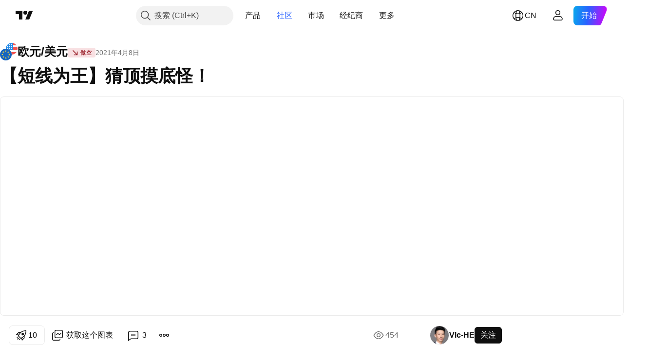

--- FILE ---
content_type: text/html; charset=utf-8
request_url: https://cn.tradingview.com/chart/EURUSD/4aj7264b/
body_size: 74904
content:


<!DOCTYPE html>
<html lang="zh-Hans" dir="ltr" class="is-not-authenticated is-not-pro  theme-light"
 data-theme="light">
<head><meta charset="utf-8" />
<meta name="viewport" content="width=device-width, initial-scale=1.0, maximum-scale=1.0, minimum-scale=1.0, user-scalable=no">	<script nonce="QhwvAHxHM2fEBN5yEI6oQQ==">window.initData = {};</script><title>FX:EURUSD的【短线为王】猜顶摸底怪！由Vic-HE提供 — TradingView</title>
<!-- { block promo_footer_css_bundle } -->
		<!-- { render_css_bundle('promo_footer') } -->
		<link crossorigin="anonymous" href="https://static.tradingview.com/static/bundles/46610.f5092ed3c33b6a212b57.css" rel="stylesheet" type="text/css"/>
	<!-- { endblock promo_footer_css_bundle } -->

	<!-- { block personal_css_bundle } -->
		<!-- render_css_bundle('base') -->
		<link crossorigin="anonymous" href="https://static.tradingview.com/static/bundles/68555.bd4a617f902d8e4336d7.css" rel="stylesheet" type="text/css"/>
<link crossorigin="anonymous" href="https://static.tradingview.com/static/bundles/23454.1ee43ed7cda5d814dba7.css" rel="stylesheet" type="text/css"/>
<link crossorigin="anonymous" href="https://static.tradingview.com/static/bundles/6140.2243f526973e835a8777.css" rel="stylesheet" type="text/css"/>
<link crossorigin="anonymous" href="https://static.tradingview.com/static/bundles/80954.ffebbd5b14e162a70fac.css" rel="stylesheet" type="text/css"/>
<link crossorigin="anonymous" href="https://static.tradingview.com/static/bundles/91676.df517de208b59f042c3b.css" rel="stylesheet" type="text/css"/>
<link crossorigin="anonymous" href="https://static.tradingview.com/static/bundles/7738.146c7925be9f43c9c767.css" rel="stylesheet" type="text/css"/>
<link crossorigin="anonymous" href="https://static.tradingview.com/static/bundles/36511.0e277b504c24d73f6420.css" rel="stylesheet" type="text/css"/>
<link crossorigin="anonymous" href="https://static.tradingview.com/static/bundles/83436.72594d7096e07bd415b3.css" rel="stylesheet" type="text/css"/>
<link crossorigin="anonymous" href="https://static.tradingview.com/static/bundles/78006.bb4e309d13e8ea654e19.css" rel="stylesheet" type="text/css"/>
<link crossorigin="anonymous" href="https://static.tradingview.com/static/bundles/78819.c8a32e4a427c0c57131c.css" rel="stylesheet" type="text/css"/>
<link crossorigin="anonymous" href="https://static.tradingview.com/static/bundles/80152.515b38c2fad56295e0d7.css" rel="stylesheet" type="text/css"/>
<link crossorigin="anonymous" href="https://static.tradingview.com/static/bundles/19646.2a0b835c9459f5e8f334.css" rel="stylesheet" type="text/css"/>
<link crossorigin="anonymous" href="https://static.tradingview.com/static/bundles/12568.053cede951b9d64dea44.css" rel="stylesheet" type="text/css"/>
<link crossorigin="anonymous" href="https://static.tradingview.com/static/bundles/61466.8c6373aa92664b86de9e.css" rel="stylesheet" type="text/css"/>
<link crossorigin="anonymous" href="https://static.tradingview.com/static/bundles/15646.a33c76f5549cc7102e61.css" rel="stylesheet" type="text/css"/>
<link crossorigin="anonymous" href="https://static.tradingview.com/static/bundles/61593.1f12e32e6d4c4b83fe10.css" rel="stylesheet" type="text/css"/>
<link crossorigin="anonymous" href="https://static.tradingview.com/static/bundles/48372.e29096bd778450adbd58.css" rel="stylesheet" type="text/css"/>
<link crossorigin="anonymous" href="https://static.tradingview.com/static/bundles/15828.995e1652ec809c1a0df4.css" rel="stylesheet" type="text/css"/>
<link crossorigin="anonymous" href="https://static.tradingview.com/static/bundles/53910.cec6b9b458e103483d37.css" rel="stylesheet" type="text/css"/>
<link crossorigin="anonymous" href="https://static.tradingview.com/static/bundles/2800.140a08c3b11237f684ec.css" rel="stylesheet" type="text/css"/>
<link crossorigin="anonymous" href="https://static.tradingview.com/static/bundles/97695.a607e1947cc1d6442aef.css" rel="stylesheet" type="text/css"/>
<link crossorigin="anonymous" href="https://static.tradingview.com/static/bundles/9331.0a1a897067abfebcf987.css" rel="stylesheet" type="text/css"/>
<link crossorigin="anonymous" href="https://static.tradingview.com/static/bundles/90580.dac4399ff7b622040d1f.css" rel="stylesheet" type="text/css"/>
	<!-- { endblock personal_css_bundle } -->

	<!-- { block extra_styles } -->
	<link crossorigin="anonymous" href="https://static.tradingview.com/static/bundles/35954.a8e87c60a250a6212b03.css" rel="stylesheet" type="text/css"/>
<link crossorigin="anonymous" href="https://static.tradingview.com/static/bundles/80326.4dd8f716b361ea76fac9.css" rel="stylesheet" type="text/css"/>
<link crossorigin="anonymous" href="https://static.tradingview.com/static/bundles/85571.12891bfbb287744d3a89.css" rel="stylesheet" type="text/css"/>
<link crossorigin="anonymous" href="https://static.tradingview.com/static/bundles/36983.a1a91e4e3b8d4d56af6a.css" rel="stylesheet" type="text/css"/>
<link crossorigin="anonymous" href="https://static.tradingview.com/static/bundles/56056.08865a24cd22e705a127.css" rel="stylesheet" type="text/css"/>
<link crossorigin="anonymous" href="https://static.tradingview.com/static/bundles/89838.89b41c884d5213432809.css" rel="stylesheet" type="text/css"/>
<link crossorigin="anonymous" href="https://static.tradingview.com/static/bundles/87673.303d3d3a2eef8a440230.css" rel="stylesheet" type="text/css"/>
<link crossorigin="anonymous" href="https://static.tradingview.com/static/bundles/2604.9ad3142f13630874398c.css" rel="stylesheet" type="text/css"/>
<link crossorigin="anonymous" href="https://static.tradingview.com/static/bundles/80540.e664998b1025f8944a19.css" rel="stylesheet" type="text/css"/>
<link crossorigin="anonymous" href="https://static.tradingview.com/static/bundles/20553.dad95b9e4df028f98405.css" rel="stylesheet" type="text/css"/>
<link crossorigin="anonymous" href="https://static.tradingview.com/static/bundles/45527.b5acda22a891bd0b8b78.css" rel="stylesheet" type="text/css"/>
<link crossorigin="anonymous" href="https://static.tradingview.com/static/bundles/79726.a94905aa773ec52c64fa.css" rel="stylesheet" type="text/css"/>
<link crossorigin="anonymous" href="https://static.tradingview.com/static/bundles/75621.826c38517eae6571304f.css" rel="stylesheet" type="text/css"/>
<link crossorigin="anonymous" href="https://static.tradingview.com/static/bundles/16303.86c68c4067216e42a0f1.css" rel="stylesheet" type="text/css"/>
<link crossorigin="anonymous" href="https://static.tradingview.com/static/bundles/9432.a23f3ec5b836024b605b.css" rel="stylesheet" type="text/css"/>
<link crossorigin="anonymous" href="https://static.tradingview.com/static/bundles/34961.ce7b2959f31f83034b45.css" rel="stylesheet" type="text/css"/>
<link crossorigin="anonymous" href="https://static.tradingview.com/static/bundles/10787.b78aa0f889805782a114.css" rel="stylesheet" type="text/css"/>
<link crossorigin="anonymous" href="https://static.tradingview.com/static/bundles/69559.b37eaf239cea1a4a4b98.css" rel="stylesheet" type="text/css"/>
<link crossorigin="anonymous" href="https://static.tradingview.com/static/bundles/69234.d49d6f461c53e70b38bc.css" rel="stylesheet" type="text/css"/>
<link crossorigin="anonymous" href="https://static.tradingview.com/static/bundles/69513.2fb5f6f3eb739c16078d.css" rel="stylesheet" type="text/css"/>
<link crossorigin="anonymous" href="https://static.tradingview.com/static/bundles/95157.42c5ad63db6e22dd1780.css" rel="stylesheet" type="text/css"/>
<link crossorigin="anonymous" href="https://static.tradingview.com/static/bundles/1787.83eca2c4704f4649b7a3.css" rel="stylesheet" type="text/css"/>
<link crossorigin="anonymous" href="https://static.tradingview.com/static/bundles/39406.3ab347d4bc9cadf8d238.css" rel="stylesheet" type="text/css"/>
<link crossorigin="anonymous" href="https://static.tradingview.com/static/bundles/37772.bb7416e25ce047652be6.css" rel="stylesheet" type="text/css"/>
<link crossorigin="anonymous" href="https://static.tradingview.com/static/bundles/96877.2ad4e54f72ca1dbe5a12.css" rel="stylesheet" type="text/css"/>
<link crossorigin="anonymous" href="https://static.tradingview.com/static/bundles/16802.c75dd2e4bc4003a8d3c6.css" rel="stylesheet" type="text/css"/>
<link crossorigin="anonymous" href="https://static.tradingview.com/static/bundles/55496.e2d0f6189d763981c46b.css" rel="stylesheet" type="text/css"/>
<link crossorigin="anonymous" href="https://static.tradingview.com/static/bundles/48133.249d27fbf7cfdf5dfd83.css" rel="stylesheet" type="text/css"/>
<link crossorigin="anonymous" href="https://static.tradingview.com/static/bundles/80209.a2b02fc165a1c32d442e.css" rel="stylesheet" type="text/css"/>
<link crossorigin="anonymous" href="https://static.tradingview.com/static/bundles/5280.24a50d99637b4e3bf9e7.css" rel="stylesheet" type="text/css"/>
<link crossorigin="anonymous" href="https://static.tradingview.com/static/bundles/66205.0655ac40c6882bf9e438.css" rel="stylesheet" type="text/css"/>
<link crossorigin="anonymous" href="https://static.tradingview.com/static/bundles/34477.fa043cf9d22075746ca7.css" rel="stylesheet" type="text/css"/>
<link crossorigin="anonymous" href="https://static.tradingview.com/static/bundles/71130.5845fa80448b407d32ec.css" rel="stylesheet" type="text/css"/>
<link crossorigin="anonymous" href="https://static.tradingview.com/static/bundles/69789.82e6d18dc48a569d26eb.css" rel="stylesheet" type="text/css"/>
<link crossorigin="anonymous" href="https://static.tradingview.com/static/bundles/92190.7992e8c447118cda6e67.css" rel="stylesheet" type="text/css"/>
<link crossorigin="anonymous" href="https://static.tradingview.com/static/bundles/26726.005deab1142faaf7462d.css" rel="stylesheet" type="text/css"/>
<link crossorigin="anonymous" href="https://static.tradingview.com/static/bundles/80135.5d64ece78149214e8812.css" rel="stylesheet" type="text/css"/>
<link crossorigin="anonymous" href="https://static.tradingview.com/static/bundles/68673.507ceb094fe735b3e439.css" rel="stylesheet" type="text/css"/>
<link crossorigin="anonymous" href="https://static.tradingview.com/static/bundles/41386.24dc3e7280c9494642a6.css" rel="stylesheet" type="text/css"/>
<link crossorigin="anonymous" href="https://static.tradingview.com/static/bundles/40157.aa36a3e7cbd35864ab1c.css" rel="stylesheet" type="text/css"/>
<link crossorigin="anonymous" href="https://static.tradingview.com/static/bundles/49059.e8a11b1164ed8f31863d.css" rel="stylesheet" type="text/css"/>
<link crossorigin="anonymous" href="https://static.tradingview.com/static/bundles/73320.9e07627cdc60a2c13dc3.css" rel="stylesheet" type="text/css"/>
<link crossorigin="anonymous" href="https://static.tradingview.com/static/bundles/17975.664cb7df376aef027378.css" rel="stylesheet" type="text/css"/>
<link crossorigin="anonymous" href="https://static.tradingview.com/static/bundles/63804.b2e7517523adce965dba.css" rel="stylesheet" type="text/css"/>
<link crossorigin="anonymous" href="https://static.tradingview.com/static/bundles/19188.843c3e887cfdf130d542.css" rel="stylesheet" type="text/css"/>
<link crossorigin="anonymous" href="https://static.tradingview.com/static/bundles/80447.f611cd4d950c54a2caec.css" rel="stylesheet" type="text/css"/>
<link crossorigin="anonymous" href="https://static.tradingview.com/static/bundles/61232.8ac06c6d6672271c5f68.css" rel="stylesheet" type="text/css"/>
<link crossorigin="anonymous" href="https://static.tradingview.com/static/bundles/64337.848f88391da875ceb2a3.css" rel="stylesheet" type="text/css"/>
<link crossorigin="anonymous" href="https://static.tradingview.com/static/bundles/98635.199034cf25af72be11eb.css" rel="stylesheet" type="text/css"/>
<link crossorigin="anonymous" href="https://static.tradingview.com/static/bundles/71842.e409f558fe163ea9a3de.css" rel="stylesheet" type="text/css"/>
<link crossorigin="anonymous" href="https://static.tradingview.com/static/bundles/38273.593d470d7fe628dee472.css" rel="stylesheet" type="text/css"/>
<link crossorigin="anonymous" href="https://static.tradingview.com/static/bundles/73438.ca9700ca2a76c3c446eb.css" rel="stylesheet" type="text/css"/>
<link crossorigin="anonymous" href="https://static.tradingview.com/static/bundles/28023.e2ac42d074266d6f4cc4.css" rel="stylesheet" type="text/css"/>
<link crossorigin="anonymous" href="https://static.tradingview.com/static/bundles/92275.e4906aeeda8c192efa8f.css" rel="stylesheet" type="text/css"/>
<link crossorigin="anonymous" href="https://static.tradingview.com/static/bundles/30467.4ca141638fbeaa002769.css" rel="stylesheet" type="text/css"/>
<link crossorigin="anonymous" href="https://static.tradingview.com/static/bundles/71125.ad5890d264c7d43f9c52.css" rel="stylesheet" type="text/css"/>
<link crossorigin="anonymous" href="https://static.tradingview.com/static/bundles/28028.a89d3d49f869720ebbba.css" rel="stylesheet" type="text/css"/>
<link crossorigin="anonymous" href="https://static.tradingview.com/static/bundles/4482.84d89360ede6a350ded3.css" rel="stylesheet" type="text/css"/>
<link crossorigin="anonymous" href="https://static.tradingview.com/static/bundles/29991.e8c29c22063c80408cca.css" rel="stylesheet" type="text/css"/>
<link crossorigin="anonymous" href="https://static.tradingview.com/static/bundles/56548.c32eeb1152afcd97b12e.css" rel="stylesheet" type="text/css"/>
<link crossorigin="anonymous" href="https://static.tradingview.com/static/bundles/83117.fdc9454547343089f3c6.css" rel="stylesheet" type="text/css"/>
<link crossorigin="anonymous" href="https://static.tradingview.com/static/bundles/62423.ab5c2b3cb921527e4170.css" rel="stylesheet" type="text/css"/>
<link crossorigin="anonymous" href="https://static.tradingview.com/static/bundles/17466.6154c4943032cbc1f19b.css" rel="stylesheet" type="text/css"/>
<link crossorigin="anonymous" href="https://static.tradingview.com/static/bundles/74208.57160ac113283e720311.css" rel="stylesheet" type="text/css"/>
<link crossorigin="anonymous" href="https://static.tradingview.com/static/bundles/75987.21c839e51d9fe09bc1ad.css" rel="stylesheet" type="text/css"/>
<link crossorigin="anonymous" href="https://static.tradingview.com/static/bundles/75483.323d337a96ea2d0d1f5b.css" rel="stylesheet" type="text/css"/>
<link crossorigin="anonymous" href="https://static.tradingview.com/static/bundles/57966.dc96c4d047ce06b033ba.css" rel="stylesheet" type="text/css"/>
<link crossorigin="anonymous" href="https://static.tradingview.com/static/bundles/23238.58e3d28c4207f0232d45.css" rel="stylesheet" type="text/css"/>
<link crossorigin="anonymous" href="https://static.tradingview.com/static/bundles/65407.b3335017ad0d222109e8.css" rel="stylesheet" type="text/css"/>
<link crossorigin="anonymous" href="https://static.tradingview.com/static/bundles/76172.455c0a58d3762d16e782.css" rel="stylesheet" type="text/css"/>
<link crossorigin="anonymous" href="https://static.tradingview.com/static/bundles/85282.2b62a108282b3e90d95c.css" rel="stylesheet" type="text/css"/>
<link crossorigin="anonymous" href="https://static.tradingview.com/static/bundles/71691.aa02a2d96f821d501dba.css" rel="stylesheet" type="text/css"/>
<link crossorigin="anonymous" href="https://static.tradingview.com/static/bundles/48602.cee64bd18eb72dd37b3d.css" rel="stylesheet" type="text/css"/>
<link crossorigin="anonymous" href="https://static.tradingview.com/static/bundles/3741.a8ec3d863ca5d46f5d35.css" rel="stylesheet" type="text/css"/>
<link crossorigin="anonymous" href="https://static.tradingview.com/static/bundles/49719.51824f94f04f357f27ed.css" rel="stylesheet" type="text/css"/>
<link crossorigin="anonymous" href="https://static.tradingview.com/static/bundles/40382.1ea7d74fa789f5e3b9c4.css" rel="stylesheet" type="text/css"/>
<link crossorigin="anonymous" href="https://static.tradingview.com/static/bundles/90105.28212819357e05bc15ab.css" rel="stylesheet" type="text/css"/>
<link crossorigin="anonymous" href="https://static.tradingview.com/static/bundles/69328.5b2ef44e883aedf9ee07.css" rel="stylesheet" type="text/css"/>
<link crossorigin="anonymous" href="https://static.tradingview.com/static/bundles/48252.f7d16c2e8bbca89e1d2b.css" rel="stylesheet" type="text/css"/>
<link crossorigin="anonymous" href="https://static.tradingview.com/static/bundles/3972.bd38a05bcbe9f63005d5.css" rel="stylesheet" type="text/css"/>
<link crossorigin="anonymous" href="https://static.tradingview.com/static/bundles/40163.7bcb96fa677df6654c99.css" rel="stylesheet" type="text/css"/>
<link crossorigin="anonymous" href="https://static.tradingview.com/static/bundles/58714.434b6268f44aba75e190.css" rel="stylesheet" type="text/css"/>
<link crossorigin="anonymous" href="https://static.tradingview.com/static/bundles/58911.469b5f56d9415bd938f4.css" rel="stylesheet" type="text/css"/>
<link crossorigin="anonymous" href="https://static.tradingview.com/static/bundles/90969.af4707505f695c7b7e7e.css" rel="stylesheet" type="text/css"/>
<link crossorigin="anonymous" href="https://static.tradingview.com/static/bundles/85360.26bd3f4dca9113e5bd92.css" rel="stylesheet" type="text/css"/>
<link crossorigin="anonymous" href="https://static.tradingview.com/static/bundles/2206.0b382ed55589e98e3418.css" rel="preload" as="style"/>
<link crossorigin="anonymous" href="https://static.tradingview.com/static/bundles/78399.8876d8fb744d67484f1f.css" rel="preload" as="style"/>
<link crossorigin="anonymous" href="https://static.tradingview.com/static/bundles/38655.94b15842cd307f061854.css" rel="preload" as="style"/>
<link crossorigin="anonymous" href="https://static.tradingview.com/static/bundles/19602.f499cfafbc0a791ec49e.css" rel="preload" as="style"/>
	<!-- { endblock extra_styles } --><script nonce="QhwvAHxHM2fEBN5yEI6oQQ==">
	window.locale = 'zh_CN';
	window.language = 'zh';
</script>
	<!-- { block promo_footer_js_bundle } -->
		<!-- { render_js_bundle('promo_footer') } -->
		<link crossorigin="anonymous" href="https://static.tradingview.com/static/bundles/zh.63639.b3338e601db8cd24c7b2.js" rel="preload" as="script"/>
<link crossorigin="anonymous" href="https://static.tradingview.com/static/bundles/25096.de1c882df0ec063d1dc1.js" rel="preload" as="script"/>
<link crossorigin="anonymous" href="https://static.tradingview.com/static/bundles/promo_footer.c1994f39d6c6d9669e1b.js" rel="preload" as="script"/><script crossorigin="anonymous" src="https://static.tradingview.com/static/bundles/zh.63639.b3338e601db8cd24c7b2.js" defer></script>
<script crossorigin="anonymous" src="https://static.tradingview.com/static/bundles/25096.de1c882df0ec063d1dc1.js" defer></script>
<script crossorigin="anonymous" src="https://static.tradingview.com/static/bundles/promo_footer.c1994f39d6c6d9669e1b.js" defer></script>
	<!-- { endblock promo_footer_js_bundle } -->

	<!-- { block personal_js_bundle } -->
		<!-- render_js_bundle('base') -->
		<link crossorigin="anonymous" href="https://static.tradingview.com/static/bundles/runtime.62202c535c733a57e09d.js" rel="preload" as="script"/>
<link crossorigin="anonymous" href="https://static.tradingview.com/static/bundles/zh.11389.162d47ab5507fee160ac.js" rel="preload" as="script"/>
<link crossorigin="anonymous" href="https://static.tradingview.com/static/bundles/32227.d826c45d2d27f2ff4314.js" rel="preload" as="script"/>
<link crossorigin="anonymous" href="https://static.tradingview.com/static/bundles/21281.8ffbb3c2f6e025f4b79a.js" rel="preload" as="script"/>
<link crossorigin="anonymous" href="https://static.tradingview.com/static/bundles/22665.478e72b4af5ae0c375ec.js" rel="preload" as="script"/>
<link crossorigin="anonymous" href="https://static.tradingview.com/static/bundles/12886.7be7542f140baf734d79.js" rel="preload" as="script"/>
<link crossorigin="anonymous" href="https://static.tradingview.com/static/bundles/22023.6f1c6751386c9d47d5ab.js" rel="preload" as="script"/>
<link crossorigin="anonymous" href="https://static.tradingview.com/static/bundles/2373.59a0b028f1570b2db027.js" rel="preload" as="script"/>
<link crossorigin="anonymous" href="https://static.tradingview.com/static/bundles/14483.d78dc4a1b82902647966.js" rel="preload" as="script"/>
<link crossorigin="anonymous" href="https://static.tradingview.com/static/bundles/51662.188415568603f57e5dd0.js" rel="preload" as="script"/>
<link crossorigin="anonymous" href="https://static.tradingview.com/static/bundles/68134.4e542171ccea0d15cdcc.js" rel="preload" as="script"/>
<link crossorigin="anonymous" href="https://static.tradingview.com/static/bundles/93243.3f0e3c891f56c1abbeea.js" rel="preload" as="script"/>
<link crossorigin="anonymous" href="https://static.tradingview.com/static/bundles/59298.10b1f0d65bf619258fd8.js" rel="preload" as="script"/>
<link crossorigin="anonymous" href="https://static.tradingview.com/static/bundles/658.cafb7f77681567a3f1e2.js" rel="preload" as="script"/>
<link crossorigin="anonymous" href="https://static.tradingview.com/static/bundles/16117.a98b2cf0fc38b78445ce.js" rel="preload" as="script"/>
<link crossorigin="anonymous" href="https://static.tradingview.com/static/bundles/13784.847846e8cd620b129616.js" rel="preload" as="script"/>
<link crossorigin="anonymous" href="https://static.tradingview.com/static/bundles/91834.02f08fc833fe7cea4538.js" rel="preload" as="script"/>
<link crossorigin="anonymous" href="https://static.tradingview.com/static/bundles/46105.c4c2f378593cd8035273.js" rel="preload" as="script"/>
<link crossorigin="anonymous" href="https://static.tradingview.com/static/bundles/89282.e9bf3f39b65957c3a4be.js" rel="preload" as="script"/>
<link crossorigin="anonymous" href="https://static.tradingview.com/static/bundles/base.fcd383321e2cd811167b.js" rel="preload" as="script"/><script crossorigin="anonymous" src="https://static.tradingview.com/static/bundles/runtime.62202c535c733a57e09d.js" defer></script>
<script crossorigin="anonymous" src="https://static.tradingview.com/static/bundles/zh.11389.162d47ab5507fee160ac.js" defer></script>
<script crossorigin="anonymous" src="https://static.tradingview.com/static/bundles/32227.d826c45d2d27f2ff4314.js" defer></script>
<script crossorigin="anonymous" src="https://static.tradingview.com/static/bundles/21281.8ffbb3c2f6e025f4b79a.js" defer></script>
<script crossorigin="anonymous" src="https://static.tradingview.com/static/bundles/22665.478e72b4af5ae0c375ec.js" defer></script>
<script crossorigin="anonymous" src="https://static.tradingview.com/static/bundles/12886.7be7542f140baf734d79.js" defer></script>
<script crossorigin="anonymous" src="https://static.tradingview.com/static/bundles/22023.6f1c6751386c9d47d5ab.js" defer></script>
<script crossorigin="anonymous" src="https://static.tradingview.com/static/bundles/2373.59a0b028f1570b2db027.js" defer></script>
<script crossorigin="anonymous" src="https://static.tradingview.com/static/bundles/14483.d78dc4a1b82902647966.js" defer></script>
<script crossorigin="anonymous" src="https://static.tradingview.com/static/bundles/51662.188415568603f57e5dd0.js" defer></script>
<script crossorigin="anonymous" src="https://static.tradingview.com/static/bundles/68134.4e542171ccea0d15cdcc.js" defer></script>
<script crossorigin="anonymous" src="https://static.tradingview.com/static/bundles/93243.3f0e3c891f56c1abbeea.js" defer></script>
<script crossorigin="anonymous" src="https://static.tradingview.com/static/bundles/59298.10b1f0d65bf619258fd8.js" defer></script>
<script crossorigin="anonymous" src="https://static.tradingview.com/static/bundles/658.cafb7f77681567a3f1e2.js" defer></script>
<script crossorigin="anonymous" src="https://static.tradingview.com/static/bundles/16117.a98b2cf0fc38b78445ce.js" defer></script>
<script crossorigin="anonymous" src="https://static.tradingview.com/static/bundles/13784.847846e8cd620b129616.js" defer></script>
<script crossorigin="anonymous" src="https://static.tradingview.com/static/bundles/91834.02f08fc833fe7cea4538.js" defer></script>
<script crossorigin="anonymous" src="https://static.tradingview.com/static/bundles/46105.c4c2f378593cd8035273.js" defer></script>
<script crossorigin="anonymous" src="https://static.tradingview.com/static/bundles/89282.e9bf3f39b65957c3a4be.js" defer></script>
<script crossorigin="anonymous" src="https://static.tradingview.com/static/bundles/base.fcd383321e2cd811167b.js" defer></script>
	<!-- { endblock personal_js_bundle } -->

	<!-- { block additional_js_bundle } -->
	<!-- { endblock additional_js_bundle } -->	<script nonce="QhwvAHxHM2fEBN5yEI6oQQ==">
		window.initData = window.initData || {};
		window.initData.theme = "light";
			(()=>{"use strict";const t=/(?:^|;)\s*theme=(dark|light)(?:;|$)|$/.exec(document.cookie)[1];t&&(document.documentElement.classList.toggle("theme-dark","dark"===t),document.documentElement.classList.toggle("theme-light","light"===t),document.documentElement.dataset.theme=t,window.initData=window.initData||{},window.initData.theme=t)})();
	</script>
	<script nonce="QhwvAHxHM2fEBN5yEI6oQQ==">
		(()=>{"use strict";"undefined"!=typeof window&&"undefined"!=typeof navigator&&/mac/i.test(navigator.platform)&&document.documentElement.classList.add("mac_os_system")})();
	</script>

	<script nonce="QhwvAHxHM2fEBN5yEI6oQQ==">var environment = "battle";
		window.WS_HOST_PING_REQUIRED = true;
		window.BUILD_TIME = "2025-12-12T15:49:05";
		window.WEBSOCKET_HOST = "data.tradingview.com";
		window.WEBSOCKET_PRO_HOST = "prodata.tradingview.com";
		window.WEBSOCKET_HOST_FOR_DEEP_BACKTESTING = "history-data.tradingview.com";
		window.WIDGET_HOST = "https://www.tradingview-widget.com";
		window.TradingView = window.TradingView || {};
	</script>

	<link rel="conversions-config" href="https://s3.tradingview.com/conversions_zh-Hans.json">
	<link rel="metrics-config" href="https://scanner-backend.tradingview.com/enum/ordered?id=metrics&lang=zh-Hans&label-product=ytm-metrics-plan.json" crossorigin>

	<script nonce="QhwvAHxHM2fEBN5yEI6oQQ==">
		(()=>{"use strict";function e(e,t=!1){const{searchParams:n}=new URL(String(location));let s="true"===n.get("mobileapp_new"),o="true"===n.get("mobileapp");if(!t){const e=function(e){const t=e+"=",n=document.cookie.split(";");for(let e=0;e<n.length;e++){let s=n[e];for(;" "===s.charAt(0);)s=s.substring(1,s.length);if(0===s.indexOf(t))return s.substring(t.length,s.length)}return null}("tv_app")||"";s||=["android","android_nps"].includes(e),o||="ios"===e}return!("new"!==e&&"any"!==e||!s)||!("new"===e||!o)}const t=()=>{},n="~m~";class s{constructor(e,t={}){this.sessionid=null,this.connected=!1,this._timeout=null,this._base=e,this._options={timeout:t.timeout||2e4,connectionType:t.connectionType}}connect(){this._socket=new WebSocket(this._prepareUrl()),this._socket.onmessage=e=>{if("string"!=typeof e.data)throw new TypeError(`The WebSocket message should be a string. Recieved ${Object.prototype.toString.call(e.data)}`);this._onData(e.data)},this._socket.onclose=this._onClose.bind(this),this._socket.onerror=this._onError.bind(this)}send(e){this._socket&&this._socket.send(this._encode(e))}disconnect(){this._clearIdleTimeout(),this._socket&&(this._socket.onmessage=t,this._socket.onclose=t,this._socket.onerror=t,this._socket.close())}_clearIdleTimeout(){null!==this._timeout&&(clearTimeout(this._timeout),this._timeout=null)}_encode(e){let t,o="";const i=Array.isArray(e)?e:[e],c=i.length;for(let e=0;e<c;e++)t=null===i[e]||void 0===i[e]?"":s._stringify(i[e]),o+=n+t.length+n+t;return o}_decode(e){const t=[];let s,o;do{if(e.substring(0,3)!==n)return t;s="",o="";const i=(e=e.substring(3)).length;for(let t=0;t<i;t++){if(o=Number(e.substring(t,t+1)),Number(e.substring(t,t+1))!==o){e=e.substring(s.length+3),s=Number(s);break}s+=o}t.push(e.substring(0,s)),e=e.substring(s)}while(""!==e);return t}_onData(e){this._setTimeout();const t=this._decode(e),n=t.length;for(let e=0;e<n;e++)this._onMessage(t[e])}_setTimeout(){this._clearIdleTimeout(),this._timeout=setTimeout(this._onTimeout.bind(this),this._options.timeout)}_onTimeout(){this.disconnect(),this._onDisconnect({code:4e3,reason:"socket.io timeout",wasClean:!1})}_onMessage(e){this.sessionid?this._checkIfHeartbeat(e)?this._onHeartbeat(e.slice(3)):this._checkIfJson(e)?this._base.onMessage(JSON.parse(e.slice(3))):this._base.onMessage(e):(this.sessionid=e,this._onConnect())}_checkIfHeartbeat(e){return this._checkMessageType(e,"h")}_checkIfJson(e){return this._checkMessageType(e,"j")}_checkMessageType(e,t){return e.substring(0,3)==="~"+t+"~"}_onHeartbeat(e){this.send("~h~"+e)}_onConnect(){this.connected=!0,this._base.onConnect()}_onDisconnect(e){this._clear(),this._base.onDisconnect(e),this.sessionid=null}_clear(){this.connected=!1}_prepareUrl(){const t=i(this._base.host);if(t.pathname+="socket.io/websocket",t.protocol="wss:",t.searchParams.append("from",window.location.pathname.slice(1,50)),t.searchParams.append("date",window.BUILD_TIME||""),e("any")&&t.searchParams.append("client","mobile"),this._options.connectionType&&t.searchParams.append("type",this._options.connectionType),
window.WEBSOCKET_PARAMS_ANALYTICS){const{ws_page_uri:e,ws_ancestor_origin:n}=window.WEBSOCKET_PARAMS_ANALYTICS;e&&t.searchParams.append("page-uri",e),n&&t.searchParams.append("ancestor-origin",n)}return t.href}_onClose(e){this._clearIdleTimeout(),this._onDisconnect(e)}_onError(e){this._clearIdleTimeout(),this._clear(),this._base.emit("error",[e]),this.sessionid=null}static _stringify(e){return"[object Object]"===Object.prototype.toString.call(e)?"~j~"+JSON.stringify(e):String(e)}}class o{constructor(e,t){this.host=e,this._connecting=!1,this._events={},this.transport=this._getTransport(t)}isConnected(){return!!this.transport&&this.transport.connected}isConnecting(){return this._connecting}connect(){this.isConnected()||(this._connecting&&this.disconnect(),this._connecting=!0,this.transport.connect())}send(e){this.transport&&this.transport.connected&&this.transport.send(e)}disconnect(){this.transport&&this.transport.disconnect()}on(e,t){e in this._events||(this._events[e]=[]),this._events[e].push(t)}offAll(){this._events={}}onMessage(e){this.emit("message",[e])}emit(e,t=[]){if(e in this._events){const n=this._events[e].concat(),s=n.length;for(let e=0;e<s;e++)n[e].apply(this,t)}}onConnect(){this.clear(),this.emit("connect")}onDisconnect(e){this.emit("disconnect",[e])}clear(){this._connecting=!1}_getTransport(e){return new s(this,e)}}function i(e){const t=-1!==e.indexOf("/")?new URL(e):new URL("wss://"+e);if("wss:"!==t.protocol&&"https:"!==t.protocol)throw new Error("Invalid websocket base "+e);return t.pathname.endsWith("/")||(t.pathname+="/"),t.search="",t.username="",t.password="",t}const c="undefined"!=typeof window&&Number(window.TELEMETRY_WS_ERROR_LOGS_THRESHOLD)||0;class r{constructor(e,t={}){this._queueStack=[],this._logsQueue=[],this._telemetryObjectsQueue=[],this._reconnectCount=0,this._redirectCount=0,this._errorsCount=0,this._errorsInfoSent=!1,this._connectionStart=null,this._connectionEstablished=null,this._reconnectTimeout=null,this._onlineCancellationToken=null,this._isConnectionForbidden=!1,this._initialHost=t.initialHost||null,this._suggestedHost=e,this._proHost=t.proHost,this._reconnectHost=t.reconnectHost,this._noReconnectAfterTimeout=!0===t.noReconnectAfterTimeout,this._dataRequestTimeout=t.dataRequestTimeout,this._connectionType=t.connectionType,this._doConnect(),t.pingRequired&&-1===window.location.search.indexOf("noping")&&this._startPing()}connect(){this._tryConnect()}resetCounters(){this._reconnectCount=0,this._redirectCount=0}setLogger(e,t){this._logger=e,this._getLogHistory=t,this._flushLogs()}setTelemetry(e){this._telemetry=e,this._telemetry.reportSent.subscribe(this,this._onTelemetrySent),this._flushTelemetry()}onReconnect(e){this._onReconnect=e}isConnected(){return!!this._socket&&this._socket.isConnected()}isConnecting(){return!!this._socket&&this._socket.isConnecting()}on(e,t){return!!this._socket&&("connect"===e&&this._socket.isConnected()?t():"disconnect"===e?this._disconnectCallbacks.push(t):this._socket.on(e,t),!0)}getSessionId(){
return this._socket&&this._socket.transport?this._socket.transport.sessionid:null}send(e){return this.isConnected()?(this._socket.send(e),!0):(this._queueMessage(e),!1)}getConnectionEstablished(){return this._connectionEstablished}getHost(){const e=this._tryGetProHost();return null!==e?e:this._reconnectHost&&this._reconnectCount>3?this._reconnectHost:this._suggestedHost}getReconnectCount(){return this._reconnectCount}getRedirectCount(){return this._redirectCount}getConnectionStart(){return this._connectionStart}disconnect(){this._clearReconnectTimeout(),(this.isConnected()||this.isConnecting())&&(this._propagateDisconnect(),this._disconnectCallbacks=[],this._closeSocket())}forbidConnection(){this._isConnectionForbidden=!0,this.disconnect()}allowConnection(){this._isConnectionForbidden=!1,this.connect()}isMaxRedirects(){return this._redirectCount>=20}isMaxReconnects(){return this._reconnectCount>=20}getPingInfo(){return this._pingInfo||null}_tryGetProHost(){return window.TradingView&&window.TradingView.onChartPage&&"battle"===window.environment&&!this._redirectCount&&-1===window.location.href.indexOf("ws_host")?this._initialHost?this._initialHost:void 0!==window.user&&window.user.pro_plan?this._proHost||this._suggestedHost:null:null}_queueMessage(e){0===this._queueStack.length&&this._logMessage(0,"Socket is not connected. Queued a message"),this._queueStack.push(e)}_processMessageQueue(){0!==this._queueStack.length&&(this._logMessage(0,"Processing queued messages"),this._queueStack.forEach(this.send.bind(this)),this._logMessage(0,"Processed "+this._queueStack.length+" messages"),this._queueStack=[])}_onDisconnect(e){this._noReconnectAfterTimeout||null!==this._reconnectTimeout||(this._reconnectTimeout=setTimeout(this._tryReconnect.bind(this),5e3)),this._clearOnlineCancellationToken();let t="disconnect session:"+this.getSessionId();e&&(t+=", code:"+e.code+", reason:"+e.reason,1005===e.code&&this._sendTelemetry("websocket_code_1005")),this._logMessage(0,t),this._propagateDisconnect(e),this._closeSocket(),this._queueStack=[]}_closeSocket(){null!==this._socket&&(this._socket.offAll(),this._socket.disconnect(),this._socket=null)}_logMessage(e,t){const n={method:e,message:t};this._logger?this._flushLogMessage(n):(n.message=`[${(new Date).toISOString()}] ${n.message}`,this._logsQueue.push(n))}_flushLogMessage(e){switch(e.method){case 2:this._logger.logDebug(e.message);break;case 3:this._logger.logError(e.message);break;case 0:this._logger.logInfo(e.message);break;case 1:this._logger.logNormal(e.message)}}_flushLogs(){this._flushLogMessage({method:1,message:"messages from queue. Start."}),this._logsQueue.forEach((e=>{this._flushLogMessage(e)})),this._flushLogMessage({method:1,message:"messages from queue. End."}),this._logsQueue=[]}_sendTelemetry(e,t){const n={event:e,params:t};this._telemetry?this._flushTelemetryObject(n):this._telemetryObjectsQueue.push(n)}_flushTelemetryObject(e){this._telemetry.sendChartReport(e.event,e.params,!1)}_flushTelemetry(){this._telemetryObjectsQueue.forEach((e=>{this._flushTelemetryObject(e)})),
this._telemetryObjectsQueue=[]}_doConnect(){this._socket&&(this._socket.isConnected()||this._socket.isConnecting())||(this._clearOnlineCancellationToken(),this._host=this.getHost(),this._socket=new o(this._host,{timeout:this._dataRequestTimeout,connectionType:this._connectionType}),this._logMessage(0,"Connecting to "+this._host),this._bindEvents(),this._disconnectCallbacks=[],this._connectionStart=performance.now(),this._connectionEstablished=null,this._socket.connect(),performance.mark("SWSC",{detail:"Start WebSocket connection"}),this._socket.on("connect",(()=>{performance.mark("EWSC",{detail:"End WebSocket connection"}),performance.measure("WebSocket connection delay","SWSC","EWSC")})))}_propagateDisconnect(e){const t=this._disconnectCallbacks.length;for(let n=0;n<t;n++)this._disconnectCallbacks[n](e||{})}_bindEvents(){this._socket&&(this._socket.on("connect",(()=>{const e=this.getSessionId();if("string"==typeof e){const t=JSON.parse(e);if(t.redirect)return this._redirectCount+=1,this._suggestedHost=t.redirect,this.isMaxRedirects()&&this._sendTelemetry("redirect_bailout"),void this._redirect()}this._connectionEstablished=performance.now(),this._processMessageQueue(),this._logMessage(0,"connect session:"+e)})),this._socket.on("disconnect",this._onDisconnect.bind(this)),this._socket.on("close",this._onDisconnect.bind(this)),this._socket.on("error",(e=>{this._logMessage(0,new Date+" session:"+this.getSessionId()+" websocket error:"+JSON.stringify(e)),this._sendTelemetry("websocket_error"),this._errorsCount++,!this._errorsInfoSent&&this._errorsCount>=c&&(void 0!==this._lastConnectCallStack&&(this._sendTelemetry("websocket_error_connect_stack",{text:this._lastConnectCallStack}),delete this._lastConnectCallStack),void 0!==this._getLogHistory&&this._sendTelemetry("websocket_error_log",{text:this._getLogHistory(50).join("\n")}),this._errorsInfoSent=!0)})))}_redirect(){this.disconnect(),this._reconnectWhenOnline()}_tryReconnect(){this._tryConnect()&&(this._reconnectCount+=1)}_tryConnect(){return!this._isConnectionForbidden&&(this._clearReconnectTimeout(),this._lastConnectCallStack=new Error(`WebSocket connect stack. Is connected: ${this.isConnected()}.`).stack||"",!this.isConnected()&&(this.disconnect(),this._reconnectWhenOnline(),!0))}_clearOnlineCancellationToken(){this._onlineCancellationToken&&(this._onlineCancellationToken(),this._onlineCancellationToken=null)}_clearReconnectTimeout(){null!==this._reconnectTimeout&&(clearTimeout(this._reconnectTimeout),this._reconnectTimeout=null)}_reconnectWhenOnline(){if(navigator.onLine)return this._logMessage(0,"Network status: online - trying to connect"),this._doConnect(),void(this._onReconnect&&this._onReconnect());this._logMessage(0,"Network status: offline - wait until online"),this._onlineCancellationToken=function(e){let t=e;const n=()=>{window.removeEventListener("online",n),t&&t()};return window.addEventListener("online",n),()=>{t=null}}((()=>{this._logMessage(0,"Network status changed to online - trying to connect"),this._doConnect(),
this._onReconnect&&this._onReconnect()}))}_onTelemetrySent(e){"websocket_error"in e&&(this._errorsCount=0,this._errorsInfoSent=!1)}_startPing(){if(this._pingIntervalId)return;const e=i(this.getHost());e.pathname+="ping",e.protocol="https:";let t=0,n=0;const s=e=>{this._pingInfo=this._pingInfo||{max:0,min:1/0,avg:0};const s=(new Date).getTime()-e;s>this._pingInfo.max&&(this._pingInfo.max=s),s<this._pingInfo.min&&(this._pingInfo.min=s),t+=s,n++,this._pingInfo.avg=t/n,n>=10&&this._pingIntervalId&&(clearInterval(this._pingIntervalId),delete this._pingIntervalId)};this._pingIntervalId=setInterval((()=>{const t=(new Date).getTime(),n=new XMLHttpRequest;n.open("GET",e,!0),n.send(),n.onreadystatechange=()=>{n.readyState===XMLHttpRequest.DONE&&200===n.status&&s(t)}}),1e4)}}window.WSBackendConnection=new r(window.WEBSOCKET_HOST,{pingRequired:window.WS_HOST_PING_REQUIRED,proHost:window.WEBSOCKET_PRO_HOST,reconnectHost:window.WEBSOCKET_HOST_FOR_RECONNECT,initialHost:window.WEBSOCKET_INITIAL_HOST,connectionType:window.WEBSOCKET_CONNECTION_TYPE}),window.WSBackendConnectionCtor=r})();
	</script>


	<script nonce="QhwvAHxHM2fEBN5yEI6oQQ==">var is_authenticated = false;
		var user = {"username":"Guest","following":"0","followers":"0","ignore_list":[],"available_offers":{}};
		window.initData.priceAlertsFacadeClientUrl = "https://pricealerts.tradingview.com";
		window.initData.currentLocaleInfo = {"language":"zh","language_name":"简体中文","flag":"cn","geoip_code":"cn","countries_with_this_language":["zh"],"iso":"zh-Hans","iso_639_3":"cmn","global_name":"Chinese"};
		window.initData.offerButtonInfo = {"class_name":"tv-header__offer-button-container--trial-join","title":"开始","href":"/pricing/?source=header_go_pro_button&feature=start_free_trial","subtitle":null,"expiration":null,"color":"gradient","stretch":false};
		window.initData.settings = {'S3_LOGO_SERVICE_BASE_URL': 'https://s3-symbol-logo.tradingview.com/', 'S3_NEWS_IMAGE_SERVICE_BASE_URL': 'https://s3.tradingview.com/news/', 'WEBPACK_STATIC_PATH': 'https://static.tradingview.com/static/bundles/', 'TRADING_URL': 'https://papertrading.tradingview.com', 'CRUD_STORAGE_URL': 'https://crud-storage.xstaging.tv'};
		window.countryCode = "US";


			window.__initialEnabledFeaturesets =
				(window.__initialEnabledFeaturesets || []).concat(
					['tv_production'].concat(
						window.ClientCustomConfiguration && window.ClientCustomConfiguration.getEnabledFeatureSet
							? JSON.parse(window.ClientCustomConfiguration.getEnabledFeatureSet())
							: []
					)
				);

			if (window.ClientCustomConfiguration && window.ClientCustomConfiguration.getDisabledFeatureSet) {
				window.__initialDisabledFeaturesets = JSON.parse(window.ClientCustomConfiguration.getDisabledFeatureSet());
			}



			var lastGlobalNotificationIds = [14763,14746,14719,14703,14654,14617,14572,14553,14536,14510,14474];

		var shopConf = {
			offers: [],
		};

		var featureToggleState = {"black_friday_popup":1.0,"black_friday_mainpage":1.0,"black_friday_extend_limitation":1.0,"chart_autosave_5min":1.0,"chart_autosave_30min":1.0,"chart_save_metainfo_separately":1.0,"performance_test_mode":1.0,"ticks_replay":1.0,"footprint_statistic_table":1.0,"chart_storage_hibernation_delay_60min":1.0,"log_replay_to_persistent_logger":1.0,"enable_select_date_replay_mobile":1.0,"support_persistent_logs":1.0,"seasonals_table":1.0,"enable_step_by_step_hints_for_drawings":1.0,"enable_new_indicators_templates_view":1.0,"allow_brackets_profit_loss":1.0,"enable_traded_context_linking":1.0,"order_context_validation_in_instant_mode":1.0,"internal_fullscreen_api":1.0,"alerts-watchlist-allow-in-multicondions":0.2,"alerts-pro-symbol-filtering":1.0,"alerts-disable-fires-read-from-toast":1.0,"alerts-editor-fire-rate-setting":1.0,"enable_symbol_change_restriction_on_widgets":1.0,"enable_asx_symbol_restriction":1.0,"symphony_allow_non_partitioned_cookie_on_old_symphony":1.0,"symphony_notification_badges":1.0,"symphony_use_adk_for_upgrade_request":1.0,"telegram_mini_app_reduce_snapshot_quality":1.0,"news_enable_filtering_by_user":1.0,"timeout_django_db":0.15,"timeout_django_usersettings_db":0.15,"timeout_django_charts_db":0.25,"timeout_django_symbols_lists_db":0.25,"timeout_django_minds_db":0.05,"timeout_django_logging_db":0.25,"disable_services_monitor_metrics":1.0,"enable_signin_recaptcha":1.0,"enable_idea_spamdetectorml":1.0,"enable_idea_spamdetectorml_comments":1.0,"enable_spamdetectorml_chat":1.0,"enable_minds_spamdetectorml":1.0,"backend-connections-in-token":1.0,"one_connection_with_exchanges":1.0,"mobile-ads-ios":1.0,"mobile-ads-android":1.0,"google-one-tap-signin":1.0,"braintree-gopro-in-order-dialog":1.0,"braintree-apple-pay":1.0,"braintree-google-pay":1.0,"braintree-apple-pay-from-ios-app":1.0,"braintree-apple-pay-trial":1.0,"triplea-payments":1.0,"braintree-google-pay-trial":1.0,"braintree-one-usd-verification":1.0,"braintree-3ds-enabled":1.0,"braintree-3ds-status-check":1.0,"braintree-additional-card-checks-for-trial":1.0,"braintree-instant-settlement":1.0,"braintree_recurring_billing_scheduler_subscription":1.0,"checkout_manual_capture_required":1.0,"checkout-subscriptions":1.0,"checkout_additional_card_checks_for_trial":1.0,"checkout_fail_on_duplicate_payment_methods_for_trial":1.0,"checkout_fail_on_banned_countries_for_trial":1.0,"checkout_fail_on_banned_bank_for_trial":1.0,"checkout_fail_on_banned_bank_for_premium_trial":1.0,"checkout_fail_on_close_to_expiration_card_trial":1.0,"checkout_fail_on_prepaid_card_trial":1.0,"checkout_show_instead_of_braintree":1.0,"checkout-3ds":1.0,"checkout-3ds-us":1.0,"checkout-paypal":1.0,"checkout_include_account_holder":1.0,"checkout-paypal-trial":1.0,"annual_to_monthly_downgrade_attempt":1.0,"razorpay_trial_10_inr":1.0,"razorpay-card-order-token-section":1.0,"razorpay-card-subscriptions":1.0,"razorpay-upi-subscriptions":1.0,"razorpay-s3-invoice-upload":1.0,"razorpay_include_date_of_birth":1.0,"dlocal-payments":1.0,"braintree_transaction_source":1.0,"vertex-tax":1.0,"receipt_in_emails":1.0,"adwords-analytics":1.0,"disable_mobile_upsell_ios":1.0,"disable_mobile_upsell_android":1.0,"required_agreement_for_rt":1.0,"check_market_data_limits":1.0,"force_to_complete_data":1.0,"force_to_upgrade_to_expert":1.0,"send_tradevan_invoice":1.0,"show_pepe_animation":1.0,"screener-alerts-read-only":1.0,"screener-condition-filters-auto-apply":1.0,"screener_bond_restriction_by_auth_enabled":1.0,"screener_bond_rating_columns_restriction_by_auth_enabled":1.0,"ses_tracking":1.0,"send_financial_notifications":1.0,"spark_translations":1.0,"spark_category_translations":1.0,"spark_tags_translations":1.0,"pro_plan_initial_refunds_disabled":1.0,"enable_ideas_recommendations":1.0,"enable_ideas_recommendations_feed":1.0,"fail_on_duplicate_payment_methods_for_trial":1.0,"ethoca_alert_notification_webhook":1.0,"hide_suspicious_users_ideas":1.0,"disable_publish_strategy_range_based_chart":1.0,"restrict_simultaneous_requests":1.0,"login_from_new_device_email":1.0,"ssr_worker_nowait":1.0,"broker_A1CAPITAL":1.0,"broker_ACTIVTRADES":1.0,"broker_ALCHEMYMARKETS":1.0,"broker_ALICEBLUE":1.0,"broker_ALPACA":1.0,"broker_ALRAMZ":1.0,"broker_AMP":1.0,"hide_ANGELONE_on_ios":1.0,"hide_ANGELONE_on_android":1.0,"hide_ANGELONE_on_mobile_web":1.0,"ANGELONE_beta":1.0,"broker_AVA_FUTURES":1.0,"AVA_FUTURES_oauth_authorization":1.0,"hide_B2PRIME_on_ios":1.0,"hide_B2PRIME_on_android":1.0,"hide_B2PRIME_on_mobile_web":1.0,"B2PRIME_beta":1.0,"hide_BAJAJ_on_ios":1.0,"hide_BAJAJ_on_android":1.0,"hide_BAJAJ_on_mobile_web":1.0,"BAJAJ_beta":1.0,"broker_BEYOND":1.0,"broker_BINANCE":1.0,"enable_binanceapis_base_url":1.0,"broker_BINGBON":1.0,"broker_BITAZZA":1.0,"broker_BITGET":1.0,"broker_BITMEX":1.0,"broker_BITSTAMP":1.0,"broker_BLACKBULL":1.0,"broker_BLUEBERRYMARKETS":1.0,"broker_BTCC":1.0,"broker_BYBIT":1.0,"broker_CAPITALCOM":1.0,"broker_CAPTRADER":1.0,"CAPTRADER_beta":1.0,"broker_CFI":1.0,"broker_CITYINDEX":1.0,"cityindex_spreadbetting":1.0,"broker_CMCMARKETS":1.0,"broker_COBRATRADING":1.0,"broker_COINBASE":1.0,"coinbase_request_server_logger":1.0,"coinbase_cancel_position_brackets":1.0,"broker_COINW":1.0,"broker_COLMEX":1.0,"hide_CQG_on_ios":1.0,"hide_CQG_on_android":1.0,"hide_CQG_on_mobile_web":1.0,"cqg-realtime-bandwidth-limit":1.0,"hide_CURRENCYCOM_on_ios":1.0,"hide_CURRENCYCOM_on_android":1.0,"hide_CURRENCYCOM_on_mobile_web":1.0,"hide_CXM_on_ios":1.0,"hide_CXM_on_android":1.0,"hide_CXM_on_mobile_web":1.0,"CXM_beta":1.0,"broker_DAOL":1.0,"broker_DERAYAH":1.0,"broker_DHAN":1.0,"broker_DNSE":1.0,"broker_DORMAN":1.0,"hide_DUMMY_on_ios":1.0,"hide_DUMMY_on_android":1.0,"hide_DUMMY_on_mobile_web":1.0,"broker_EASYMARKETS":1.0,"hide_ECOVALORES_on_ios":1.0,"hide_ECOVALORES_on_android":1.0,"hide_ECOVALORES_on_mobile_web":1.0,"ECOVALORES_beta":1.0,"broker_EDGECLEAR":1.0,"edgeclear_oauth_authorization":1.0,"broker_EIGHTCAP":1.0,"broker_ERRANTE":1.0,"broker_ESAFX":1.0,"hide_FIDELITY_on_ios":1.0,"hide_FIDELITY_on_android":1.0,"hide_FIDELITY_on_mobile_web":1.0,"FIDELITY_beta":1.0,"broker_FOREXCOM":1.0,"forexcom_session_v2":1.0,"broker_FPMARKETS":1.0,"hide_FTX_on_ios":1.0,"hide_FTX_on_android":1.0,"hide_FTX_on_mobile_web":1.0,"ftx_request_server_logger":1.0,"broker_FUSIONMARKETS":1.0,"fxcm_server_logger":1.0,"broker_FXCM":1.0,"broker_FXOPEN":1.0,"broker_FXPRO":1.0,"broker_FYERS":1.0,"broker_GATE":1.0,"broker_GBEBROKERS":1.0,"broker_GEMINI":1.0,"broker_GENIALINVESTIMENTOS":1.0,"hide_GLOBALPRIME_on_ios":1.0,"hide_GLOBALPRIME_on_android":1.0,"hide_GLOBALPRIME_on_mobile_web":1.0,"globalprime-brokers-side-maintenance":1.0,"broker_GOMARKETS":1.0,"broker_GOTRADE":1.0,"broker_HERENYA":1.0,"broker_HTX":1.0,"broker_IBKR":1.0,"check_ibkr_side_maintenance":1.0,"ibkr_request_server_logger":1.0,"ibkr_parallel_provider_initialization":1.0,"ibkr_ws_account_summary":1.0,"ibkr_ws_server_logger":1.0,"ibkr_subscribe_to_order_updates_first":1.0,"ibkr_ws_account_ledger":1.0,"broker_IBROKER":1.0,"broker_ICMARKETS":1.0,"broker_ICMARKETS_ASIC":1.0,"broker_ICMARKETS_EU":1.0,"broker_IG":1.0,"broker_INFOYATIRIM":1.0,"broker_INNOVESTX":1.0,"broker_INTERACTIVEIL":1.0,"broker_IRONBEAM":1.0,"hide_IRONBEAM_CQG_on_ios":1.0,"hide_IRONBEAM_CQG_on_android":1.0,"hide_IRONBEAM_CQG_on_mobile_web":1.0,"broker_KSECURITIES":1.0,"broker_LIBERATOR":1.0,"broker_MEXEM":1.0,"broker_MIDAS":1.0,"hide_MOCKBROKER_on_ios":1.0,"hide_MOCKBROKER_on_android":1.0,"hide_MOCKBROKER_on_mobile_web":1.0,"broker_MOOMOO":1.0,"broker_MOTILALOSWAL":1.0,"broker_NINJATRADER":1.0,"broker_OANDA":1.0,"oanda_server_logging":1.0,"oanda_oauth_multiplexing":1.0,"broker_OKX":1.0,"broker_OPOFINANCE":1.0,"broker_OPTIMUS":1.0,"broker_OSMANLI":1.0,"broker_OSMANLIFX":1.0,"OSMANLIFX_beta":1.0,"paper_force_connect_pushstream":1.0,"paper_subaccount_custom_currency":1.0,"paper_outside_rth":1.0,"broker_PAYTM":1.0,"broker_PEPPERSTONE":1.0,"broker_PHEMEX":1.0,"broker_PHILLIPCAPITAL_TR":1.0,"broker_PHILLIPNOVA":1.0,"broker_PLUS500":1.0,"plus500_oauth_authorization":1.0,"broker_PURPLETRADING":1.0,"broker_QUESTRADE":1.0,"broker_RIYADCAPITAL":1.0,"RIYADCAPITAL_beta":1.0,"broker_ROBOMARKETS":1.0,"broker_REPLAYBROKER":1.0,"broker_SAMUEL":1.0,"broker_SAXOBANK":1.0,"broker_SHAREMARKET":1.0,"broker_SKILLING":1.0,"broker_SPREADEX":1.0,"broker_SWISSQUOTE":1.0,"broker_STONEX":1.0,"broker_TASTYFX":1.0,"broker_TASTYTRADE":1.0,"broker_THINKMARKETS":1.0,"broker_TICKMILL":1.0,"hide_TIGER_on_ios":1.0,"hide_TIGER_on_android":1.0,"hide_TIGER_on_mobile_web":1.0,"broker_TRADENATION":1.0,"hide_TRADESMART_on_ios":1.0,"hide_TRADESMART_on_android":1.0,"hide_TRADESMART_on_mobile_web":1.0,"TRADESMART_beta":1.0,"broker_TRADESTATION":1.0,"tradestation_request_server_logger":1.0,"tradestation_account_data_streaming":1.0,"tradestation_streaming_server_logging":1.0,"broker_TRADEZERO":1.0,"broker_TRADIER":1.0,"broker_TRADIER_FUTURES":1.0,"tradier_futures_oauth_authorization":1.0,"broker_TRADOVATE":1.0,"broker_TRADU":1.0,"tradu_spread_bet":1.0,"broker_TRIVE":1.0,"TRIVE_beta":1.0,"broker_VANTAGE":1.0,"broker_VELOCITY":1.0,"broker_WEBULL":1.0,"broker_WEBULLJAPAN":1.0,"broker_WEBULLPAY":1.0,"broker_WEBULLUK":1.0,"broker_WHITEBIT":1.0,"broker_WHSELFINVEST":1.0,"broker_WHSELFINVEST_FUTURES":1.0,"WHSELFINVEST_FUTURES_oauth_authorization":1.0,"broker_XCUBE":1.0,"broker_YLG":1.0,"broker_id_session":1.0,"disallow_concurrent_sessions":1.0,"mobile_trading_web":1.0,"mobile_trading_ios":1.0,"mobile_trading_android":1.0,"continuous_front_contract_trading":1.0,"trading_request_server_logger":1.0,"rest_request_server_logger":1.0,"oauth2_code_flow_provider_server_logger":1.0,"rest_logout_on_429":1.0,"review_popup_on_chart":1.0,"show_concurrent_connection_warning":1.0,"enable_trading_server_logger":1.0,"order_presets":1.0,"order_ticket_resizable_drawer_on":1.0,"rest_use_async_mapper":1.0,"paper_competition_banner":1.0,"paper_competition_started_dialog":1.0,"paper_competition_leaderboard":1.0,"paper_competition_link_community":1.0,"paper_competition_leaderboard_user_stats":1.0,"amp_oauth_authorization":1.0,"blueline_oauth_authorization":1.0,"dorman_oauth_authorization":1.0,"ironbeam_oauth_authorization":1.0,"optimus_oauth_authorization":1.0,"stonex_oauth_authorization":1.0,"ylg_oauth_authorization":1.0,"trading_general_events_ga_tracking":1.0,"replay_result_sharing":1.0,"replay_trading_brackets":1.0,"hide_all_brokers_button_in_ios_app":1.0,"force_max_allowed_pulling_intervals":1.0,"paper_delay_trading":1.0,"enable_first_touch_is_selection":1.0,"enable_order_moving_by_price_line":1.0,"renew_token_preemption_30":1.0,"do_not_open_ot_from_plus_button":1.0,"broker_side_promotion":1.0,"enable_new_trading_menu_structure":1.0,"enable_order_panel_state_persistence":1.0,"quick_trading_panel":1.0,"paper_order_confirmation_dialog":1.0,"paper_multiple_levels_enabled":1.0,"enable_symbols_popularity_showing":1.0,"enable_translations_s3_upload":1.0,"etf_fund_flows_only_days_resolutions":1.0,"advanced_watchlist_hide_compare_widget":1.0,"disable_snowplow_platform_events":1.0,"notify_idea_mods_about_first_publication":1.0,"enable_waf_tracking":1.0,"new_errors_flow":1.0,"two_tabs_one_report":0.5,"hide_save_indicator":1.0,"backtesting_overview_infographics":1.0,"symbol_search_country_sources":1.0,"symbol_search_bond_type_filter":1.0,"watchlists_dialog_scroll_to_active":1.0,"bottom_panel_track_events":1.0,"snowplow_beacon_feature":1.0,"show_data_problems_in_help_center":1.0,"enable_apple_device_check":1.0,"enable_apple_intro_offer_signature":1.0,"enable_apple_promo_signature":1.0,"should_charge_full_price_on_upgrade_if_google_payment":1.0,"enable_push_notifications_android":1.0,"enable_push_notifications_ios":1.0,"enable_manticore_cluster":1.0,"enable_pushstream_auth":1.0,"enable_envoy_proxy":1.0,"enable_envoy_proxy_papertrading":1.0,"enable_envoy_proxy_screener":1.0,"enable_tv_watchlists":1.0,"disable_watchlists_modify":1.0,"options_reduce_polling_interval":1.0,"options_chain_use_quote_session":1.0,"options_chain_volume":1.0,"show_toast_about_unread_message":1.0,"enable_partner_payout":1.0,"enable_email_change_logging":1.0,"set_limit_to_1000_for_colored_lists":1.0,"enable_email_on_partner_status_change":1.0,"enable_partner_program_apply":1.0,"enable_partner_program":1.0,"compress_cache_data":1.0,"news_enable_streaming":1.0,"news_screener_page_client":1.0,"enable_declaration_popup_on_load":1.0,"move_ideas_and_minds_into_news":1.0,"broker_awards_vote_2025":1.0,"enable_modern_render_mode_on_markets_bonds":1.0,"enable_prof_popup_free":1.0,"ios_app_news_and_minds":1.0,"alerts-on-rectangles":1.0,"do_not_disclose_phone_occupancy":1.0,"enable_redirect_to_widget_documentation_of_any_localization":1.0,"news_enable_streaming_hibernation":1.0,"news_streaming_hibernation_delay_10min":1.0,"pass_recovery_search_hide_info":1.0,"news_enable_streaming_on_screener":1.0,"enable_forced_email_confirmation":1.0,"enable_support_assistant":1.0,"show_gift_button":1.0,"address_validation_enabled":1.0,"generate_invoice_number_by_country":1.0,"show_favorite_layouts":1.0,"enable_social_auth_confirmation":1.0,"enable_ad_block_detect":1.0,"tvd_new_tab_linking":1.0,"tvd_last_tab_close_button":1.0,"hide_embed_this_chart":1.0,"move_watchlist_actions":1.0,"enable_lingua_lang_check":1.0,"get_saved_active_list_before_getting_all_lists":1.0,"enable_alternative_twitter_api":1.0,"show_referral_notification_dialog":0.5,"set_new_black_color":1.0,"hide_right_toolbar_button":1.0,"news_use_news_mediator":1.0,"allow_trailing_whitespace_in_number_token":1.0,"restrict_pwned_password_set":1.0,"notif_settings_enable_new_store":1.0,"notif_settings_disable_old_store_write":1.0,"notif_settings_disable_old_store_read":1.0,"checkout-enable-risksdk":1.0,"checkout-enable-risksdk-for-initial-purchase":1.0,"enable_metadefender_check_for_agreement":1.0,"show_download_yield_curves_data":1.0,"show_pre_ipo":1.0,"show_ipo_calendar_on_social_pages":1.0,"disable_widgetbar_in_apps":1.0,"hide_publications_of_banned_users":1.0,"enable_summary_updates_from_chart_session":1.0,"portfolios_page":1.0,"show_news_flow_tool_right_bar":1.0,"enable_chart_saving_stats":1.0,"enable_saving_same_chart_rate_limit":1.0,"news_alerts_enabled":1.0,"refund_unvoidable_coupons_enabled":1.0,"vertical_editor":1.0,"enable_snowplow_email_tracking":1.0,"news_enable_sentiment":1.0,"use_in_symbol_search_options_mcx_exchange":1.0,"enable_usersettings_symbols_per_row_soft_limit":0.1,"forbid_login_with_pwned_passwords":1.0,"allow_script_package_subscriptions":1.0,"debug_get_test_bars_data":1.0,"news_use_mediator_story":1.0,"header_toolbar_trade_button":1.0,"black_friday_enable_skip_to_payment":1.0,"hide_see_on_super_charts_button":1.0,"disable_chat_spam_protection_for_premium_users":1.0};</script>

<script nonce="QhwvAHxHM2fEBN5yEI6oQQ==">
	window.initData = window.initData || {};

	window.initData.snowplowSettings = {
		collectorId: 'tv_cf',
		url: 'snowplow-pixel.tradingview.com',
		params: {
			appId: 'tradingview',
			postPath: '/com.tradingview/track',
		},
		enabled: true,
	}
</script>
	<script nonce="QhwvAHxHM2fEBN5yEI6oQQ==">window.PUSHSTREAM_URL = "wss://pushstream.tradingview.com";
		window.CHARTEVENTS_URL = "https://chartevents-reuters.tradingview.com/";
		window.ECONOMIC_CALENDAR_URL = "https://economic-calendar.tradingview.com/";
		window.EARNINGS_CALENDAR_URL = "https://scanner.tradingview.com";
		window.NEWS_SERVICE_URL = "https://news-headlines.tradingview.com";
		window.NEWS_MEDIATOR_URL = "https://news-mediator.tradingview.com";
		window.NEWS_STREAMING_URL = "https://notifications.tradingview.com/news/channel";
		window.SS_HOST = "symbol-search.tradingview.com";
		window.SS_URL = "";
		window.PORTFOLIO_URL = "https://portfolio.tradingview.com/portfolio/v1";
		window.SS_DOMAIN_PARAMETER = 'production';
		window.DEFAULT_SYMBOL = "NASDAQ:AAPL";
		window.COUNTRY_CODE_TO_DEFAULT_EXCHANGE = {"en":"US","us":"US","ae":"ADX","ar":"BCBA","at":"VIE","au":"ASX","bd":"DSEBD","be":"EURONEXT_BRU","bh":"BAHRAIN","br":"BMFBOVESPA","ca":"TSX","ch":"SIX","cl":"BCS","zh_CN":"SSE","co":"BVC","cy":"CSECY","cz":"PSECZ","de_DE":"XETR","dk":"OMXCOP","ee":"OMXTSE","eg":"EGX","es":"BME","fi":"OMXHEX","fr":"EURONEXT_PAR","gr":"ATHEX","hk":"HKEX","hu":"BET","id":"IDX","ie":"EURONEXTDUB","he_IL":"TASE","in":"BSE","is":"OMXICE","it":"MIL","ja":"TSE","ke":"NSEKE","kr":"KRX","kw":"KSE","lk":"CSELK","lt":"OMXVSE","lv":"OMXRSE","lu":"LUXSE","mx":"BMV","ma":"CSEMA","ms_MY":"MYX","ng":"NSENG","nl":"EURONEXT_AMS","no":"OSL","nz":"NZX","pe":"BVL","ph":"PSE","pk":"PSX","pl":"GPW","pt":"EURONEXT_LIS","qa":"QSE","rs":"BELEX","ru":"RUS","ro":"BVB","ar_AE":"TADAWUL","se":"NGM","sg":"SGX","sk":"BSSE","th_TH":"SET","tn":"BVMT","tr":"BIST","zh_TW":"TWSE","gb":"LSE","ve":"BVCV","vi_VN":"HOSE","za":"JSE"};
		window.SCREENER_HOST = "https://scanner.tradingview.com";
		window.TV_WATCHLISTS_URL = "";
		window.AWS_BBS3_DOMAIN = "https://tradingview-user-uploads.s3.amazonaws.com";
		window.AWS_S3_CDN  = "https://s3.tradingview.com";
		window.OPTIONS_CHARTING_HOST = "https://options-charting.tradingview.com";
		window.OPTIONS_STORAGE_HOST = "https://options-storage.tradingview.com";
		window.OPTIONS_STORAGE_DUMMY_RESPONSES = false;
		window.initData.SCREENER_STORAGE_URL = "https://screener-storage.tradingview.com/screener-storage";
		window.initData.SCREENER_FACADE_HOST = "https://screener-facade.tradingview.com/screener-facade";
		window.initData.screener_storage_release_version = 47;
		window.initData.NEWS_SCREEN_DATA_VERSION = 1;

			window.DATA_ISSUES_HOST = "https://support-middleware.tradingview.com";

		window.TELEMETRY_HOSTS = {"charts":{"free":"https://telemetry.tradingview.com/free","pro":"https://telemetry.tradingview.com/pro","widget":"https://telemetry.tradingview.com/widget","ios_free":"https://telemetry.tradingview.com/charts-ios-free","ios_pro":"https://telemetry.tradingview.com/charts-ios-pro","android_free":"https://telemetry.tradingview.com/charts-android-free","android_pro":"https://telemetry.tradingview.com/charts-android-pro"},"alerts":{"all":"https://telemetry.tradingview.com/alerts"},"line_tools_storage":{"all":"https://telemetry.tradingview.com/line-tools-storage"},"news":{"all":"https://telemetry.tradingview.com/news"},"pine":{"all":"https://telemetry.tradingview.com/pine"},"calendars":{"all":"https://telemetry.tradingview.com/calendars"},"site":{"free":"https://telemetry.tradingview.com/site-free","pro":"https://telemetry.tradingview.com/site-pro","widget":"https://telemetry.tradingview.com/site-widget"},"trading":{"all":"https://telemetry.tradingview.com/trading"}};
		window.TELEMETRY_WS_ERROR_LOGS_THRESHOLD = 100;
		window.RECAPTCHA_SITE_KEY = "6Lcqv24UAAAAAIvkElDvwPxD0R8scDnMpizaBcHQ";
		window.RECAPTCHA_SITE_KEY_V3 = "6LeQMHgUAAAAAKCYctiBGWYrXN_tvrODSZ7i9dLA";
		window.GOOGLE_CLIENT_ID = "236720109952-v7ud8uaov0nb49fk5qm03as8o7dmsb30.apps.googleusercontent.com";

		window.PINE_URL = window.PINE_URL || "https://pine-facade.tradingview.com/pine-facade";</script>		<meta name="description" content="欧元
双顶2618
小时XYAB
空的目标看大级别的二次回踩
到位空走多进
止损1.1915之上
入场随意" />


<link rel="canonical" href="https://cn.tradingview.com/chart/EURUSD/4aj7264b/" />
<meta name="robots" content="noindex, follow" />

<link rel="icon" href="https://static.tradingview.com/static/images/favicon.ico">
<meta name="application-name" content="TradingView" />

<meta name="format-detection" content="telephone=no" />

<link rel="manifest" href="https://static.tradingview.com/static/images/favicon/manifest.json" />

<meta name="theme-color" media="(prefers-color-scheme: light)" content="#F9F9F9"> <meta name="theme-color" media="(prefers-color-scheme: dark)" content="#262626"> 
<meta name="apple-mobile-web-app-title" content="TradingView Site" />
<meta name="apple-mobile-web-app-capable" content="yes" />
<meta name="apple-mobile-web-app-status-bar-style" content="black" />
<link rel="apple-touch-icon" sizes="180x180" href="https://static.tradingview.com/static/images/favicon/apple-touch-icon-180x180.png" /><link rel="link-locale" data-locale="en" href="https://www.tradingview.com/chart/EURUSD/4aj7264b/"><link rel="link-locale" data-locale="in" href="https://in.tradingview.com/chart/EURUSD/4aj7264b/"><link rel="link-locale" data-locale="de_DE" href="https://de.tradingview.com/chart/EURUSD/4aj7264b/"><link rel="link-locale" data-locale="fr" href="https://fr.tradingview.com/chart/EURUSD/4aj7264b/"><link rel="link-locale" data-locale="es" href="https://es.tradingview.com/chart/EURUSD/4aj7264b/"><link rel="link-locale" data-locale="it" href="https://it.tradingview.com/chart/EURUSD/4aj7264b/"><link rel="link-locale" data-locale="pl" href="https://pl.tradingview.com/chart/EURUSD/4aj7264b/"><link rel="link-locale" data-locale="tr" href="https://tr.tradingview.com/chart/EURUSD/4aj7264b/"><link rel="link-locale" data-locale="ru" href="https://ru.tradingview.com/chart/EURUSD/4aj7264b/"><link rel="link-locale" data-locale="br" href="https://br.tradingview.com/chart/EURUSD/4aj7264b/"><link rel="link-locale" data-locale="id" href="https://id.tradingview.com/chart/EURUSD/4aj7264b/"><link rel="link-locale" data-locale="ms_MY" href="https://my.tradingview.com/chart/EURUSD/4aj7264b/"><link rel="link-locale" data-locale="th_TH" href="https://th.tradingview.com/chart/EURUSD/4aj7264b/"><link rel="link-locale" data-locale="vi_VN" href="https://vn.tradingview.com/chart/EURUSD/4aj7264b/"><link rel="link-locale" data-locale="ja" href="https://jp.tradingview.com/chart/EURUSD/4aj7264b/"><link rel="link-locale" data-locale="kr" href="https://kr.tradingview.com/chart/EURUSD/4aj7264b/"><link rel="link-locale" data-locale="zh_CN" href="https://cn.tradingview.com/chart/EURUSD/4aj7264b/"><link rel="link-locale" data-locale="zh_TW" href="https://tw.tradingview.com/chart/EURUSD/4aj7264b/"><link rel="link-locale" data-locale="ar_AE" href="https://ar.tradingview.com/chart/EURUSD/4aj7264b/"><link rel="link-locale" data-locale="he_IL" href="https://il.tradingview.com/chart/EURUSD/4aj7264b/"><meta property="al:ios:app_store_id" content="1205990992" />
	<meta property="al:ios:app_name" content="TradingView - trading community, charts and quotes" />






<meta property="og:site_name" content="TradingView" /><meta property="og:type" content="article" /><meta property="og:title" content="FX:EURUSD的【短线为王】猜顶摸底怪！由Vic-HE提供" /><meta property="og:description" content="欧元
双顶2618
小时XYAB
空的目标看大级别的二次回踩
到位空走多进
止损1.1915之上
入场随意" /><meta property="og:url" content="https://cn.tradingview.com/chart/EURUSD/4aj7264b/" /><meta property="og:image" content="https://s3.tradingview.com/4/4aj7264b_big.png" /><meta property="og:image:height" content="630" /><meta property="og:image:width" content="1200" /><meta property="og:image:secure_url" content="https://s3.tradingview.com/4/4aj7264b_big.png" />



<meta name="twitter:site" content="@TradingView" /><meta name="twitter:card" content="summary_large_image" /><meta name="twitter:title" content="FX:EURUSD的【短线为王】猜顶摸底怪！由Vic-HE提供" /><meta name="twitter:description" content="欧元
双顶2618
小时XYAB
空的目标看大级别的二次回踩
到位空走多进
止损1.1915之上
入场随意" /><meta name="twitter:url" content="https://cn.tradingview.com/chart/EURUSD/4aj7264b/" /><meta name="twitter:image" content="https://s3.tradingview.com/4/4aj7264b_big.png" /><meta name="ahrefs-site-verification" content="f729ff74def35be4b9b92072c0e995b40fcb9e1aece03fb174343a1b7a5350ce">
</head>


<body class=""><script nonce="QhwvAHxHM2fEBN5yEI6oQQ==">(()=>{"use strict";window.initData=window.initData||{},window.initData.block_widgetbar=function(i,t,n,a){function w(n){const w={resizerBridge:new t(window).allocate({areaName:"right"}),affectsLayout:()=>!0,adaptive:!0,settingsPrefix:"widgetbar",instantLoad:n,configuration:a};window.widgetbar=new i(w)}window.is_authenticated?w():window.loginStateChange.subscribe(this,(i=>{!i&&!window.widgetbar&&window.user&&window.is_authenticated&&w(!0)}))}})();</script><script nonce="QhwvAHxHM2fEBN5yEI6oQQ==">(()=>{"use strict";function n(){const n=parseFloat(document.body.style.paddingRight||"0");document.body.classList.toggle("is-widgetbar-expanded",n>45)}n(),function(n){let t=null;function e(){null===t&&(t=window.requestAnimationFrame(i))}function i(){n(),t=null}window.addEventListener("resize",e,!1)}(n)})();</script>



<div class="tv-main">
			<div class="js-container-android-notification"></div>
			<div class="js-container-ios-notification"></div>

<!-- render_css_bundle('tv_header') -->
			<link crossorigin="anonymous" href="https://static.tradingview.com/static/bundles/91041.ee1ddefa896f4130e786.css" rel="stylesheet" type="text/css"/>
<link crossorigin="anonymous" href="https://static.tradingview.com/static/bundles/28493.850ebf3d28b8b7922cc2.css" rel="stylesheet" type="text/css"/><div class="tv-header tv-header__top js-site-header-container tv-header--sticky">
				<div class="tv-header__backdrop"></div><div class="tv-header__inner"><div class="tv-header__area tv-header__area--logo-menu">
						<button class="tv-header__hamburger-menu js-header-main-menu-mobile-button" aria-haspopup="true" aria-expanded="false" aria-label="打开菜单">
							<svg width="18" height="12" viewBox="0 0 18 12" xmlns="http://www.w3.org/2000/svg"><path d="M0 12h18v-2h-18v2zm0-5h18v-2h-18v2zm0-7v2h18v-2h-18z" fill="currentColor"/></svg>
						</button>
						<span class="tv-header__logo">
							<a href="/" aria-label="TradingView首页" class="tv-header__link tv-header__link--logo js-header-context-menu">
								<span class="tv-header__icon">
									<svg width="36" height="28" viewBox="0 0 36 28" xmlns="http://www.w3.org/2000/svg"><path d="M14 22H7V11H0V4h14v18zM28 22h-8l7.5-18h8L28 22z" fill="currentColor"/><circle cx="20" cy="8" r="4" fill="currentColor"/></svg>
								</span>
								<span class="tv-header__logo-text">
									<svg width="147" height="28" viewBox="0 0 147 28" xmlns="http://www.w3.org/2000/svg"><path d="M4.793 22.024h3.702V7.519h4.843V4.02H0v3.5h4.793v14.504zM13.343 22.024h3.474v-6.06c0-2.105 1.09-3.373 2.74-3.373.582 0 1.039.101 1.571.279V9.345a3.886 3.886 0 00-1.166-.152c-1.42 0-2.713.938-3.145 2.18V9.346h-3.474v12.679zM27.796 22.303c1.75 0 3.068-.888 3.652-1.7v1.42h3.474V9.346h-3.474v1.42c-.584-.811-1.902-1.699-3.652-1.699-3.372 0-5.959 3.043-5.959 6.618 0 3.576 2.587 6.619 5.96 6.619zm.736-3.17c-1.928 0-3.196-1.445-3.196-3.448 0-2.004 1.268-3.45 3.196-3.45 1.927 0 3.195 1.446 3.195 3.45 0 2.003-1.268 3.448-3.195 3.448zM43.193 22.303c1.75 0 3.068-.888 3.651-1.7v1.42h3.474V3.007h-3.474v7.76c-.583-.812-1.901-1.7-3.651-1.7-3.373 0-5.96 3.043-5.96 6.618 0 3.576 2.587 6.619 5.96 6.619zm.735-3.17c-1.927 0-3.195-1.445-3.195-3.448 0-2.004 1.268-3.45 3.195-3.45 1.927 0 3.195 1.446 3.195 3.45 0 2.003-1.268 3.448-3.195 3.448zM55.166 7.412a2.213 2.213 0 002.232-2.206A2.213 2.213 0 0055.166 3a2.224 2.224 0 00-2.206 2.206 2.224 2.224 0 002.206 2.206zm-1.724 14.612h3.474V9.49h-3.474v12.533zM59.998 22.024h3.474v-6.187c0-2.435 1.192-3.601 2.815-3.601 1.445 0 2.232 1.116 2.232 2.941v6.847h3.474v-7.43c0-3.296-1.826-5.528-4.894-5.528-1.649 0-2.942.71-3.627 1.724V9.345h-3.474v12.679zM80.833 18.65c-1.75 0-3.22-1.319-3.22-3.246 0-1.952 1.47-3.246 3.22-3.246 1.75 0 3.22 1.294 3.22 3.246 0 1.927-1.47 3.246-3.22 3.246zm-.406 8.85c3.88 0 6.822-1.978 6.822-6.543V9.268h-3.474v1.42C83.09 9.7 81.72 8.99 80.098 8.99c-3.322 0-5.985 2.84-5.985 6.415 0 3.55 2.663 6.39 5.985 6.39 1.623 0 2.992-.735 3.677-1.673v.862c0 2.029-1.344 3.474-3.398 3.474-1.42 0-2.84-.482-3.956-1.572l-1.902 2.586c1.445 1.395 3.702 2.029 5.908 2.029zM94.594 22.024h3.27L105.32 4.02h-4.057l-5.021 12.501L91.145 4.02h-3.981l7.43 18.004zM108.508 7.266a2.213 2.213 0 002.231-2.206 2.213 2.213 0 00-2.231-2.206c-1.192 0-2.207.988-2.207 2.206 0 1.217 1.015 2.206 2.207 2.206zm-1.725 14.758h3.474V9.345h-3.474v12.679zM119.248 22.303c2.662 0 4.691-1.116 5.883-2.84l-2.587-1.927c-.583.887-1.673 1.597-3.271 1.597-1.673 0-3.169-.938-3.372-2.637h9.483c.076-.533.051-.888.051-1.192 0-4.133-2.916-6.238-6.238-6.238-3.854 0-6.669 2.865-6.669 6.618 0 4.007 2.942 6.619 6.72 6.619zm-3.221-8.165c.33-1.547 1.775-2.207 3.069-2.207 1.293 0 2.561.685 2.865 2.207h-5.934zM138.45 22.024h3.449l4.184-12.679h-3.728l-2.383 8.114-2.587-8.114h-2.662l-2.561 8.114-2.409-8.114h-3.703l4.21 12.679h3.448l2.359-7.202 2.383 7.202z" fill="currentColor"/></svg>
								</span>
								<span class="js-logo-pro "></span>
							</a>
						</span>
					</div><div class="tv-header__middle-wrapper">
						<div class="tv-header__middle-content"><div class="tv-header__area tv-header__area--search">
<div class="tv-header-search-container">
	<button class="tv-header-search-container tv-header-search-container__button tv-header-search-container__button--full js-header-search-button" aria-label="搜索">
		<svg xmlns="http://www.w3.org/2000/svg" width="28" height="28" viewBox="0 0 28 28" fill="currentColor"><path fill-rule="evenodd" d="M17.41 18.47a8.18 8.18 0 1 1 1.06-1.06L24 22.94 22.94 24zm1.45-6.29a6.68 6.68 0 1 1-13.36 0 6.68 6.68 0 0 1 13.36 0"/></svg>
		<span class="tv-header-search-container__text">搜索</span>
	</button>
	<button class="tv-header-search-container__button tv-header-search-container__button--simple js-header-search-button" aria-label="搜索"><svg xmlns="http://www.w3.org/2000/svg" width="28" height="28" viewBox="0 0 28 28" fill="currentColor"><path fill-rule="evenodd" d="M17.41 18.47a8.18 8.18 0 1 1 1.06-1.06L24 22.94 22.94 24zm1.45-6.29a6.68 6.68 0 1 1-13.36 0 6.68 6.68 0 0 1 13.36 0"/></svg></button>
</div>							</div><nav class="tv-header__area tv-header__area--menu js-header-main-menu">


<ul class="tv-header__main-menu">		<li
			class="tv-header__main-menu-item" data-main-menu-dropdown-root-index="0">
			<a data-main-menu-root-track-id="products" href="/chart/">产品<span
					class="tv-header__main-menu-item__chevron"
					tabindex="0"
					aria-haspopup="true"
					aria-expanded="false"
					aria-label="产品目录"
					role="button"
				>
					<svg width="18" height="18" viewBox="0 0 18 18" xmlns="http://www.w3.org/2000/svg"><path d="M3.92 7.83 9 12.29l5.08-4.46-1-1.13L9 10.29l-4.09-3.6-.99 1.14Z" fill="currentColor"/></svg>
				</span>
			</a>
		</li>		<li
			class="tv-header__main-menu-item tv-header__main-menu-item--highlighted" data-main-menu-dropdown-root-index="1">
			<a data-main-menu-root-track-id="community" href="/ideas/">社区<span
					class="tv-header__main-menu-item__chevron"
					tabindex="0"
					aria-haspopup="true"
					aria-expanded="false"
					aria-label="社区目录"
					role="button"
				>
					<svg width="18" height="18" viewBox="0 0 18 18" xmlns="http://www.w3.org/2000/svg"><path d="M3.92 7.83 9 12.29l5.08-4.46-1-1.13L9 10.29l-4.09-3.6-.99 1.14Z" fill="currentColor"/></svg>
				</span>
			</a>
		</li>		<li
			class="tv-header__main-menu-item" data-main-menu-dropdown-root-index="2">
			<a data-main-menu-root-track-id="markets" href="/markets/">市场<span
					class="tv-header__main-menu-item__chevron"
					tabindex="0"
					aria-haspopup="true"
					aria-expanded="false"
					aria-label="市场目录"
					role="button"
				>
					<svg width="18" height="18" viewBox="0 0 18 18" xmlns="http://www.w3.org/2000/svg"><path d="M3.92 7.83 9 12.29l5.08-4.46-1-1.13L9 10.29l-4.09-3.6-.99 1.14Z" fill="currentColor"/></svg>
				</span>
			</a>
		</li>		<li
			class="tv-header__main-menu-item" data-main-menu-dropdown-root-index="3">
			<a data-main-menu-root-track-id="brokers" href="/brokers/">经纪商<span
					class="tv-header__main-menu-item__chevron"
					tabindex="0"
					aria-haspopup="true"
					aria-expanded="false"
					aria-label="经纪商目录"
					role="button"
				>
					<svg width="18" height="18" viewBox="0 0 18 18" xmlns="http://www.w3.org/2000/svg"><path d="M3.92 7.83 9 12.29l5.08-4.46-1-1.13L9 10.29l-4.09-3.6-.99 1.14Z" fill="currentColor"/></svg>
				</span>
			</a>
		</li>		<li
			class="tv-header__main-menu-item" data-main-menu-dropdown-root-index="4">
			<a data-main-menu-root-track-id="more" href="/support/">更多<span
					class="tv-header__main-menu-item__chevron"
					tabindex="0"
					aria-haspopup="true"
					aria-expanded="false"
					aria-label="更多目录"
					role="button"
				>
					<svg width="18" height="18" viewBox="0 0 18 18" xmlns="http://www.w3.org/2000/svg"><path d="M3.92 7.83 9 12.29l5.08-4.46-1-1.13L9 10.29l-4.09-3.6-.99 1.14Z" fill="currentColor"/></svg>
				</span>
			</a>
		</li></ul>

<script type="application/prs.init-data+json">
	{
		"mainMenuCategories": [{"id":"products","name":"产品","name_analytic":"Products","url":"/chart/","children":[{"id":"products-chart","name":"超级图表","name_analytic":"Supercharts","url":"/chart/"},{"section":"个人工具","children":[{"id":"products-screeners","name":"筛选器","name_analytic":"Screeners","url":"/screener/","children":[{"id":"screener","section":"筛选器","children":[{"id":"stocks-screener","name":"股票","name_analytic":"Stocks","url":"/screener/"},{"id":"etfs-screener","name":"ETF","name_analytic":"ETFs","url":"/etf-screener/"},{"id":"bonds-screener","name":"债券","name_analytic":"Bonds","url":"/bond-screener/"},{"id":"crypto-coins-screener","name":"加密货币","name_analytic":"Crypto coins","url":"/crypto-coins-screener/"},{"id":"cex-pairs-screener","name":"CEX对","name_analytic":"CEX pairs","url":"/cex-screener/"},{"id":"dex-pairs-screener","name":"DEX对","name_analytic":"DEX pairs","url":"/dex-screener/"},{"id":"pine-screener","name":"Pine","name_analytic":"Pine","url":"/pine-screener/","beta":true}]},{"id":"heatmap","section":"热图","children":[{"id":"stocks-heatmap","name":"股票","name_analytic":"Stocks","url":"/heatmap/stock/"},{"id":"etfs-heatmap","name":"ETF","name_analytic":"ETFs","url":"/heatmap/etf/"},{"id":"crypto-heatmap","name":"加密货币","name_analytic":"Crypto","url":"/heatmap/crypto/"}]}]},{"id":"calendars","name":"日历","name_analytic":"Calendars","url":"/economic-calendar/","children":[{"id":"economic-calendar","name":"经济","name_analytic":"Economic","url":"/economic-calendar/"},{"id":"earnings-calendar","name":"收益","name_analytic":"Earnings","url":"/earnings-calendar/"},{"id":"dividends-calendar","name":"股息","name_analytic":"Dividends","url":"/dividend-calendar/"},{"id":"ipo-calendar","name":"IPO","name_analytic":"IPO","url":"/ipo-calendar/"}]},{"id":"news-flow","name":"新闻流","name_analytic":"News Flow","url":"/news-flow/"},{"id":"portfolios","name":"投资组合","name_analytic":"Portfolios","url":"/portfolios/"},{"id":"products-fundamental-graphs","name":"基本面图表","name_analytic":"Fundamental Graphs","url":"/fundamental-graphs/","new":true},{"id":"yield-curves","name":"收益率曲线","name_analytic":"Yield Curves","url":"/yield-curves/"},{"id":"products-options","name":"期权","name_analytic":"Options","url":"/options/"}]},{"section":"关于","children":[{"id":"about-product-pricing","name":"价格","name_analytic":"Pricing","url":"/pricing/?source=main_menu&feature=pricing"},{"id":"features","name":"功能特色","name_analytic":"Features","url":"/features/"},{"id":"about-product-whats-new","name":"最新消息","name_analytic":"What's new","url":"/support/whats-new/"},{"id":"about-product-market-data","name":"市场数据","name_analytic":"Market data","url":"/data-coverage/"}]}]},{"id":"community","name":"社区","name_analytic":"Community","url":"/ideas/","children":[{"id":"community-paper-competition","name":"The Leap","name_analytic":"The Leap","url":"/the-leap/?source=community"},{"section":"由交易者创建","children":[{"id":"community-ideas","name":"交易观点","name_analytic":"Trading ideas","url":"/ideas/"},{"id":"community-scripts","name":"指标和策略","name_analytic":"Indicators and strategies","url":"/scripts/"}]},{"section":"关于","children":[{"id":"community-power-community","name":"社区的力量","name_analytic":"Power of community","url":"/social-network/"}]}]},{"id":"markets","name":"市场","name_analytic":"Markets","url":"/markets/","children":[{"id":"markets-research-overview","name":"全球","name_analytic":"Entire world","url":"/markets/"},{"id":"markets-research-countries","name":"国家/地区","name_analytic":"Countries","url":"/markets/china/","children":[{"id":"markets-research-countries-cn","name":"中国","name_analytic":"Mainland China","url":"/markets/china/"},{"id":"markets-research-countries-us","name":"美国","name_analytic":"United States","url":"/markets/usa/"},{"id":"markets-research-countries-ca","name":"加拿大","name_analytic":"Canada","url":"/markets/canada/"},{"id":"markets-research-countries-gb","name":"英国","name_analytic":"United Kingdom","url":"/markets/united-kingdom/"},{"id":"markets-research-countries-de","name":"德国","name_analytic":"Germany","url":"/markets/germany/"},{"id":"markets-research-countries-in","name":"印度","name_analytic":"India","url":"/markets/india/"},{"id":"markets-research-countries-jp","name":"日本","name_analytic":"Japan","url":"/markets/japan/"},{"id":"markets-research-countries-hk","name":"中国香港","name_analytic":"Hong Kong, China","url":"/markets/hong-kong/"},{"id":"markets-research-countries-sa","name":"沙特阿拉伯","name_analytic":"Saudi Arabia","url":"/markets/ksa/"},{"id":"markets-research-countries-au","name":"澳大利亚","name_analytic":"Australia","url":"/markets/australia/"},{"id":"markets-research-countries-more","name":"更多国家/地区……","name_analytic":"More countries"}],"watchlists":[{"id":"countries-symbol-SSE:000001","logoUrls":["https://s3-symbol-logo.tradingview.com/indices/sse-composite.svg"],"proName":"SSE:000001","url":"/symbols/SSE-000001/","title":"上证综合指数","market":"countries","name_analytic":"SSE:000001"},{"id":"countries-symbol-SZSE:399001","logoUrls":["https://s3-symbol-logo.tradingview.com/indices/szse-component-index.svg"],"proName":"SZSE:399001","url":"/symbols/SZSE-399001/","title":"深证成指","market":"countries","name_analytic":"SZSE:399001"},{"id":"countries-symbol-SZSE:399106","logoUrls":["https://s3-symbol-logo.tradingview.com/indices/szse-composite-index.svg"],"proName":"SZSE:399106","url":"/symbols/SZSE-399106/","title":"SZSE综合指数","market":"countries","name_analytic":"SZSE:399106"},{"id":"countries-symbol-SSE:000852","logoUrls":["https://s3-symbol-logo.tradingview.com/indices/csi-1000-index-futures.svg"],"proName":"SSE:000852","url":"/symbols/SSE-000852/","title":"中证1000","market":"countries","name_analytic":"SSE:000852"},{"id":"countries-symbol-FTSE:XIN9","logoUrls":["https://s3-symbol-logo.tradingview.com/indices/china-a-50.svg"],"proName":"FTSE:XIN9","url":"/symbols/FTSE-XIN9/","title":"FTSE China A50","market":"countries","name_analytic":"FTSE:XIN9"},{"id":"countries-symbol-SSE:000002","logoUrls":["https://s3-symbol-logo.tradingview.com/indices/sse-composite.svg"],"proName":"SSE:000002","url":"/symbols/SSE-000002/","title":"上证A股","market":"countries","name_analytic":"SSE:000002"},{"id":"countries-symbol-SSE:000132","logoUrls":["https://s3-symbol-logo.tradingview.com/indices/sse-100-index.svg"],"proName":"SSE:000132","url":"/symbols/SSE-000132/","title":"SSE 100","market":"countries","name_analytic":"SSE:000132"}]},{"id":"markets-research-news","name":"新闻","name_analytic":"News","url":"/news/","children":[{"name":"概览","url":"/news/","name_analytic":"Overview","id":"news-overview"},{"children":[{"name":"全球","url":"/news/world/global/","name_analytic":"Global","id":"wld"},{"name":"美洲","url":"/news/world/americas/","name_analytic":"Americas","id":"ame"},{"name":"欧洲","url":"/news/world/europe/","name_analytic":"Europe","id":"eur"},{"name":"亚洲","url":"/news/world/asia/","name_analytic":"Asia","id":"asi"},{"name":"大洋洲","url":"/news/world/oceania/","name_analytic":"Oceania","id":"ocn"},{"name":"非洲","url":"/news/world/africa/","name_analytic":"Africa","id":"afr"}],"name":"世界","url":"/news/world/","name_analytic":"World","id":"news_world"},{"children":[{"name":"全部","url":"/news/corporate-activity/all/","name_analytic":"All","id":"all"},{"name":"新闻发布","url":"/news/corporate-activity/press-releases/","name_analytic":"Press releases","id":"press_release"},{"name":"财务报表","url":"/news/corporate-activity/financial-statements/","name_analytic":"Financial statements","id":"financial_statement"},{"name":"内幕交易","url":"/news/corporate-activity/insider-trading/","name_analytic":"Insider trading","id":"insider_trading"},{"name":"ESG与监管","url":"/news/corporate-activity/esg/","name_analytic":"ESG and regulation","id":"esg"},{"name":"分析师","url":"/news/corporate-activity/recommendations/","name_analytic":"Analysts","id":"recommendation"}],"name":"企业活动","url":"/news/corporate-activity/","name_analytic":"Corporate activity","id":"news_corp_activity"},{"children":[{"name":"Reuters","url":"/news/top-providers/reuters/","name_analytic":"Reuters","id":"reuters"},{"name":"FX168","url":"/news/top-providers/fx168/","name_analytic":"FX168","id":"fx168"},{"name":"Gelonghui","url":"/news/top-providers/gelonghui/","name_analytic":"Gelonghui","id":"gelonghui"},{"name":"PANews","url":"/news/top-providers/panews/","name_analytic":"PANews","id":"panews"}],"section":"顶级供应商"}]},{"section":"资产","children":[{"id":"markets-all","name":"全部市场","name_analytic":"All markets","url":"/markets/"},{"id":"markets-indices","name":"指数","name_analytic":"Indices","url":"/markets/indices/","watchlists":[{"id":"indices-symbol-SSE:000001","logoUrls":["https://s3-symbol-logo.tradingview.com/indices/sse-composite.svg"],"proName":"SSE:000001","url":"/symbols/SSE-000001/","title":"上证综合指数","market":"indices","name_analytic":"SSE:000001"},{"id":"indices-symbol-SZSE:399001","logoUrls":["https://s3-symbol-logo.tradingview.com/indices/szse-component-index.svg"],"proName":"SZSE:399001","url":"/symbols/SZSE-399001/","title":"深证成指","market":"indices","name_analytic":"SZSE:399001"},{"id":"indices-symbol-FTSE:XIN9","logoUrls":["https://s3-symbol-logo.tradingview.com/indices/china-a-50.svg"],"proName":"FTSE:XIN9","url":"/symbols/FTSE-XIN9/","title":"FTSE China A50","market":"indices","name_analytic":"FTSE:XIN9"},{"id":"indices-symbol-SP:SPX","logoUrls":["https://s3-symbol-logo.tradingview.com/indices/s-and-p-500.svg"],"proName":"SP:SPX","url":"/symbols/SPX/?exchange=SP","title":"S&P 500","market":"indices","name_analytic":"SP:SPX"},{"id":"indices-symbol-NASDAQ:NDX","logoUrls":["https://s3-symbol-logo.tradingview.com/indices/nasdaq-100.svg"],"proName":"NASDAQ:NDX","url":"/symbols/NASDAQ-NDX/","title":"Nasdaq 100","market":"indices","name_analytic":"NASDAQ:NDX"},{"id":"indices-symbol-DJ:DJI","logoUrls":["https://s3-symbol-logo.tradingview.com/indices/dow-30.svg"],"proName":"DJ:DJI","url":"/symbols/DJ-DJI/","title":"Dow 30","market":"indices","name_analytic":"DJ:DJI"},{"id":"indices-symbol-TVC:NI225","logoUrls":["https://s3-symbol-logo.tradingview.com/indices/nikkei-225.svg"],"proName":"TVC:NI225","url":"/symbols/TVC-NI225/","title":"日本225","market":"indices","name_analytic":"TVC:NI225"}],"children":[{"id":"markets-indices-overview","name":"概览","name_analytic":"Overview","url":"/markets/indices/"},{"section":"行情","children":[{"id":"markets-indices-all","name":"所有指数","name_analytic":"All indices","url":"/markets/indices/quotes-all/"},{"id":"markets-indices-major-world","name":"全球主要指数","name_analytic":"Major world indices","url":"/markets/indices/quotes-major/"},{"id":"markets-indices-us","name":"美国股指","name_analytic":"US indices","url":"/markets/indices/quotes-us/"},{"id":"markets-indices-s&p-sectors","name":"标普板块","name_analytic":"S&P sectors","url":"/markets/indices/quotes-snp/"},{"id":"markets-indices-Currency","name":"货币指数","name_analytic":"Currency indices","url":"/markets/indices/quotes-currency/"}]}]},{"id":"markets-stocks","name":"股票","name_analytic":"Stocks","url":"/markets/stocks-china/","watchlists":[{"id":"stocks-symbol-SSE:601398","logoUrls":["https://s3-symbol-logo.tradingview.com/industrial-and-commercial-bank-of-china.svg"],"proName":"SSE:601398","url":"/symbols/SSE-601398/","title":"中国工商银行","market":"stocks","name_analytic":"SSE:601398"},{"id":"stocks-symbol-SSE:601318","logoUrls":["https://s3-symbol-logo.tradingview.com/ping-an.svg"],"proName":"SSE:601318","url":"/symbols/SSE-601318/","title":"招商银行","market":"stocks","name_analytic":"SSE:601318"},{"id":"stocks-symbol-SSE:601939","logoUrls":["https://s3-symbol-logo.tradingview.com/china-construction-bank.svg"],"proName":"SSE:601939","url":"/symbols/SSE-601939/","title":"兴业银行股份有限公司","market":"stocks","name_analytic":"SSE:601939"},{"id":"stocks-symbol-SSE:601988","logoUrls":["https://s3-symbol-logo.tradingview.com/bank-of-china.svg"],"proName":"SSE:601988","url":"/symbols/SSE-601988/","title":"中国银行","market":"stocks","name_analytic":"SSE:601988"},{"id":"stocks-symbol-SSE:601288","logoUrls":["https://s3-symbol-logo.tradingview.com/agricultural-bank-of-china.svg"],"proName":"SSE:601288","url":"/symbols/SSE-601288/","title":"中国建设银行","market":"stocks","name_analytic":"SSE:601288"},{"id":"stocks-symbol-SSE:601857","logoUrls":["https://s3-symbol-logo.tradingview.com/petrochina.svg"],"proName":"SSE:601857","url":"/symbols/SSE-601857/","title":"中国移动","market":"stocks","name_analytic":"SSE:601857"}],"banners":[{"id":"markets-stocks-screener","type":"screener","text":"筛选所有股票","name_analytic":"Screen all stocks","url":"/screener/"}],"children":[{"id":"markets-stocks-overview","name":"概览","name_analytic":"Overview","url":"/markets/stocks-china/"},{"id":"markets-stocks-sectors-and-industries","name":"板块和行业","name_analytic":"Sectors and industries","url":"/markets/stocks-china/sectorandindustry-sector/"},{"section":"中国世界股票","children":[{"id":"markets-stocks-all","name":"所有股票","name_analytic":"All stocks","url":"/markets/stocks-china/market-movers-all-stocks/"},{"id":"markets-stocks-large-cap","name":"大盘股","name_analytic":"Large-cap","url":"/markets/stocks-china/market-movers-large-cap/"},{"id":"markets-stocks-top-gainers","name":"涨幅榜","name_analytic":"Top gainers","url":"/markets/stocks-china/market-movers-gainers/"},{"id":"markets-stocks-top-losers","name":"跌幅榜","name_analytic":"Top losers","url":"/markets/stocks-china/market-movers-losers/"}]},{"section":"世界股票","children":[{"id":"markets-world-stocks-biggest-companies","name":"全球最大公司","name_analytic":"World biggest companies","url":"/markets/world-stocks/worlds-largest-companies/"},{"id":"markets-world-stocks-non-us-companies","name":"最大非美国公司","name_analytic":"Largest non-U.S. companies","url":"/markets/world-stocks/worlds-non-us-companies/"},{"id":"markets-world-stocks-largest-employers","name":"全球最大雇主","name_analytic":"World largest employers","url":"/markets/world-stocks/worlds-largest-employers/"}]}]},{"id":"markets-crypto","name":"加密货币","name_analytic":"Crypto","url":"/markets/cryptocurrencies/","watchlists":[{"id":"bitcoin-symbol-CRYPTO:BTCUSD","logoUrls":["https://s3-symbol-logo.tradingview.com/crypto/XTVCBTC.svg"],"proName":"CRYPTO:BTCUSD","url":"/symbols/BTCUSD/?exchange=CRYPTO","title":"比特币","market":"bitcoin","name_analytic":"CRYPTO:BTCUSD"},{"id":"bitcoin-symbol-CRYPTO:ETHUSD","logoUrls":["https://s3-symbol-logo.tradingview.com/crypto/XTVCETH.svg"],"proName":"CRYPTO:ETHUSD","url":"/symbols/ETHUSD/?exchange=CRYPTO","title":"以太坊","market":"bitcoin","name_analytic":"CRYPTO:ETHUSD"},{"id":"bitcoin-symbol-CRYPTO:USDTUSD","logoUrls":["https://s3-symbol-logo.tradingview.com/crypto/XTVCUSDT.svg"],"proName":"CRYPTO:USDTUSD","url":"/symbols/USDTUSD/?exchange=CRYPTO","title":"泰达币","market":"bitcoin","name_analytic":"CRYPTO:USDTUSD"},{"id":"bitcoin-symbol-CRYPTO:BNBUSD","logoUrls":["https://s3-symbol-logo.tradingview.com/crypto/XTVCBNB.svg"],"proName":"CRYPTO:BNBUSD","url":"/symbols/BNBUSD/?exchange=CRYPTO","title":"币安币","market":"bitcoin","name_analytic":"CRYPTO:BNBUSD"},{"id":"bitcoin-symbol-CRYPTO:USDCUSD","logoUrls":["https://s3-symbol-logo.tradingview.com/crypto/XTVCUSDC.svg"],"proName":"CRYPTO:USDCUSD","url":"/symbols/USDCUSD/?exchange=CRYPTO","title":"美元代币","market":"bitcoin","name_analytic":"CRYPTO:USDCUSD"},{"id":"bitcoin-symbol-CRYPTO:XRPUSD","logoUrls":["https://s3-symbol-logo.tradingview.com/crypto/XTVCXRP.svg"],"proName":"CRYPTO:XRPUSD","url":"/symbols/XRPUSD/?exchange=CRYPTO","title":"瑞波币","market":"bitcoin","name_analytic":"CRYPTO:XRPUSD"}],"banners":[{"id":"markets-crypto-screener","type":"screener","text":"筛选所有加密货币","name_analytic":"Screen all crypto","url":"/crypto-coins-screener/"}],"children":[{"id":"markets-crypto-overview","name":"概览","name_analytic":"Overview","url":"/markets/cryptocurrencies/"},{"id":"markets-crypto-market-cap-charts","name":"市值图表","name_analytic":"Market cap charts","url":"/markets/cryptocurrencies/global-charts/"},{"id":"markets-crypto-dominance-chart","name":"优势图表","name_analytic":"Dominance chart","url":"/markets/cryptocurrencies/dominance/"},{"section":"代币","children":[{"id":"markets-crypto-all-coins","name":"所有代币","name_analytic":"All coins","url":"/markets/cryptocurrencies/prices-all/"},{"id":"markets-crypto-defi-coins","name":"DeFi币","name_analytic":"DeFi coins","url":"/markets/cryptocurrencies/prices-defi/"},{"id":"markets-crypto-most-value","name":"锁定价值最高","name_analytic":"Most value locked","url":"/markets/cryptocurrencies/prices-highest-total-value-locked/"},{"id":"markets-crypto-top-gainers","name":"涨幅榜","name_analytic":"Top gainers","url":"/markets/cryptocurrencies/prices-gainers/"},{"id":"markets-crypto-top-losers","name":"跌幅榜","name_analytic":"Top losers","url":"/markets/cryptocurrencies/prices-losers/"},{"id":"markets-crypto-large-cap","name":"大盘股","name_analytic":"Large-cap","url":"/markets/cryptocurrencies/prices-large-cap/"},{"id":"markets-crypto-most-traded","name":"交易最多","name_analytic":"Most traded","url":"/markets/cryptocurrencies/prices-most-traded/"},{"id":"markets-crypto-most-transactions","name":"交易最多","name_analytic":"Most transactions","url":"/markets/cryptocurrencies/prices-most-transactions/"},{"id":"markets-crypto-highest-supply","name":"最高供应","name_analytic":"Highest supply","url":"/markets/cryptocurrencies/prices-highest-supply/"},{"id":"markets-crypto-lowest-supply","name":"最低供应","name_analytic":"Lowest supply","url":"/markets/cryptocurrencies/prices-lowest-supply/"}]}]},{"id":"markets-futures","name":"期货","name_analytic":"Futures","url":"/markets/futures/","watchlists":[{"id":"commodities-symbol-SHFE:AU1!","logoUrls":["https://s3-symbol-logo.tradingview.com/metal/gold.svg"],"proName":"SHFE:AU1!","url":"/symbols/SHFE-AU1!/","title":"黄金","market":"commodities","name_analytic":"SHFE:AU1!"},{"id":"commodities-symbol-SHFE:AG1!","logoUrls":["https://s3-symbol-logo.tradingview.com/metal/silver.svg"],"proName":"SHFE:AG1!","url":"/symbols/SHFE-AG1!/","title":"白银","market":"commodities","name_analytic":"SHFE:AG1!"},{"id":"commodities-symbol-SHFE:HC1!","logoUrls":["https://s3-symbol-logo.tradingview.com/commodity/ferrous.svg"],"proName":"SHFE:HC1!","url":"/symbols/SHFE-HC1!/","title":"热轧卷","market":"commodities","name_analytic":"SHFE:HC1!"},{"id":"commodities-symbol-SHFE:RB1!","logoUrls":["https://s3-symbol-logo.tradingview.com/commodity/ferrous.svg"],"proName":"SHFE:RB1!","url":"/symbols/SHFE-RB1!/","title":"螺纹钢","market":"commodities","name_analytic":"SHFE:RB1!"},{"id":"commodities-symbol-SHFE:AL1!","logoUrls":["https://s3-symbol-logo.tradingview.com/metal/aluminum.svg"],"proName":"SHFE:AL1!","url":"/symbols/SHFE-AL1!/","title":"铝","market":"commodities","name_analytic":"SHFE:AL1!"},{"id":"commodities-symbol-SHFE:CU1!","logoUrls":["https://s3-symbol-logo.tradingview.com/metal/copper.svg"],"proName":"SHFE:CU1!","url":"/symbols/SHFE-CU1!/","title":"阴极铜","market":"commodities","name_analytic":"SHFE:CU1!"},{"id":"commodities-symbol-SHFE:ZN1!","logoUrls":["https://s3-symbol-logo.tradingview.com/metal/zinc.svg"],"proName":"SHFE:ZN1!","url":"/symbols/SHFE-ZN1!/","title":"锌","market":"commodities","name_analytic":"SHFE:ZN1!"}],"children":[{"id":"markets-futures-overview","name":"概览","name_analytic":"Overview","url":"/markets/futures/"},{"section":"价格","children":[{"id":"markets-futures-all","name":"所有期货","name_analytic":"All futures","url":"/markets/futures/quotes-all/"},{"id":"markets-futures-agricultural","name":"农产品","name_analytic":"Agricultural","url":"/markets/futures/quotes-agricultural/"},{"id":"markets-futures-energy","name":"能源","name_analytic":"Energy","url":"/markets/futures/quotes-energy/"},{"id":"markets-futures-currencies","name":"外汇","name_analytic":"Currencies","url":"/markets/futures/quotes-currencies/"},{"id":"markets-futures-metals","name":"金属","name_analytic":"Metals","url":"/markets/futures/quotes-metals/"},{"id":"markets-futures-world","name":"全球指数","name_analytic":"World indices","url":"/markets/futures/quotes-world-indices/"},{"id":"markets-futures-interest","name":"利率","name_analytic":"Interest rates","url":"/markets/futures/quotes-interest-rates/"}]}]},{"id":"markets-forex","name":"外汇","name_analytic":"Forex","url":"/markets/currencies/","watchlists":[{"id":"forex-symbol-FX_IDC:USDCNY","logoUrls":["https://s3-symbol-logo.tradingview.com/country/US.svg","https://s3-symbol-logo.tradingview.com/country/CN.svg"],"proName":"FX_IDC:USDCNY","url":"/symbols/USDCNY/?exchange=FX_IDC","title":"USD兑CNY","market":"forex","name_analytic":"FX_IDC:USDCNY"},{"id":"forex-symbol-FX_IDC:EURCNY","logoUrls":["https://s3-symbol-logo.tradingview.com/country/EU.svg","https://s3-symbol-logo.tradingview.com/country/CN.svg"],"proName":"FX_IDC:EURCNY","url":"/symbols/EURCNY/?exchange=FX_IDC","title":"EUR兑CNY","market":"forex","name_analytic":"FX_IDC:EURCNY"},{"id":"forex-symbol-FX_IDC:EURUSD","logoUrls":["https://s3-symbol-logo.tradingview.com/country/EU.svg","https://s3-symbol-logo.tradingview.com/country/US.svg"],"proName":"FX_IDC:EURUSD","url":"/symbols/EURUSD/?exchange=FX_IDC","title":"EUR兑USD","market":"forex","name_analytic":"FX_IDC:EURUSD"},{"id":"forex-symbol-FX_IDC:USDJPY","logoUrls":["https://s3-symbol-logo.tradingview.com/country/US.svg","https://s3-symbol-logo.tradingview.com/country/JP.svg"],"proName":"FX_IDC:USDJPY","url":"/symbols/USDJPY/?exchange=FX_IDC","title":"USD兑JPY","market":"forex","name_analytic":"FX_IDC:USDJPY"},{"id":"forex-symbol-FX_IDC:GBPUSD","logoUrls":["https://s3-symbol-logo.tradingview.com/country/GB.svg","https://s3-symbol-logo.tradingview.com/country/US.svg"],"proName":"FX_IDC:GBPUSD","url":"/symbols/GBPUSD/?exchange=FX_IDC","title":"GBP兑USD","market":"forex","name_analytic":"FX_IDC:GBPUSD"},{"id":"forex-symbol-FX_IDC:AUDUSD","logoUrls":["https://s3-symbol-logo.tradingview.com/country/AU.svg","https://s3-symbol-logo.tradingview.com/country/US.svg"],"proName":"FX_IDC:AUDUSD","url":"/symbols/AUDUSD/?exchange=FX_IDC","title":"AUD兑USD","market":"forex","name_analytic":"FX_IDC:AUDUSD"}],"banners":[{"id":"markets-forex-screener","type":"screener","text":"筛选所有外汇","name_analytic":"Screen all forex","url":"/forex-screener/"}],"children":[{"id":"markets-forex-overview","name":"概览","name_analytic":"Overview","url":"/markets/currencies/"},{"id":"markets-forex-cross","name":"交叉汇率","name_analytic":"Cross rates","url":"/markets/currencies/cross-rates-overview-prices/"},{"id":"markets-forex-heatmap","name":"热图","name_analytic":"Heatmap","url":"/markets/currencies/cross-rates-overview-heat-map/"},{"id":"markets-forex-currency","name":"货币指数","name_analytic":"Currency indices","url":"/markets/currencies/indices-all/"},{"section":"汇率","children":[{"id":"markets-forex-rates-all","name":"所有货币对","name_analytic":"All currency pairs","url":"/markets/currencies/rates-all/"},{"id":"markets-forex-rates-major","name":"主要","name_analytic":"Major","url":"/markets/currencies/rates-major/"},{"id":"markets-forex-rates-minor","name":"次要","name_analytic":"Minor","url":"/markets/currencies/rates-minor/"},{"id":"markets-forex-rates-exotic","name":"异国","name_analytic":"Exotic","url":"/markets/currencies/rates-exotic/"},{"id":"markets-forex-rates-americas","name":"美洲","name_analytic":"Americas","url":"/markets/currencies/rates-americas/"},{"id":"markets-forex-rates-europe","name":"欧洲","name_analytic":"Europe","url":"/markets/currencies/rates-europe/"},{"id":"markets-forex-rates-asia","name":"亚洲","name_analytic":"Asia","url":"/markets/currencies/rates-asia/"},{"id":"markets-forex-rates-pacific","name":"澳洲","name_analytic":"Pacific","url":"/markets/currencies/rates-pacific/"},{"id":"markets-forex-rates-middle","name":"中东","name_analytic":"Middle East","url":"/markets/currencies/rates-middle-east/"},{"id":"markets-forex-rates-africa","name":"非洲","name_analytic":"Africa","url":"/markets/currencies/rates-africa/"}]}]},{"id":"markets-government-bonds","name":"政府债券","name_analytic":"Government bonds","url":"/markets/bonds/","watchlists":[{"id":"bonds-symbol-TVC:CN10Y","logoUrls":["https://s3-symbol-logo.tradingview.com/country/CN.svg"],"proName":"TVC:CN10Y","url":"/symbols/TVC-CN10Y/","title":"中国10年期国债收益率","market":"bonds","name_analytic":"TVC:CN10Y"},{"id":"bonds-symbol-TVC:US10Y","logoUrls":["https://s3-symbol-logo.tradingview.com/country/US.svg"],"proName":"TVC:US10Y","url":"/symbols/TVC-US10Y/","title":"美国10Y收益率","market":"bonds","name_analytic":"TVC:US10Y"},{"id":"bonds-symbol-TVC:EU10Y","logoUrls":["https://s3-symbol-logo.tradingview.com/country/EU.svg"],"proName":"TVC:EU10Y","url":"/symbols/TVC-EU10Y/","title":"欧元10Y收益率","market":"bonds","name_analytic":"TVC:EU10Y"},{"id":"bonds-symbol-TVC:GB10Y","logoUrls":["https://s3-symbol-logo.tradingview.com/country/GB.svg"],"proName":"TVC:GB10Y","url":"/symbols/TVC-GB10Y/","title":"英国10年期国债收益率","market":"bonds","name_analytic":"TVC:GB10Y"},{"id":"bonds-symbol-TVC:DE10Y","logoUrls":["https://s3-symbol-logo.tradingview.com/country/DE.svg"],"proName":"TVC:DE10Y","url":"/symbols/TVC-DE10Y/","title":"德国10Y收益率","market":"bonds","name_analytic":"TVC:DE10Y"},{"id":"bonds-symbol-TVC:FR10Y","logoUrls":["https://s3-symbol-logo.tradingview.com/country/FR.svg"],"proName":"TVC:FR10Y","url":"/symbols/TVC-FR10Y/","title":"法国10Y收益率","market":"bonds","name_analytic":"TVC:FR10Y"}],"banners":[{"id":"markets-government-bonds-screener","type":"screener","text":"筛选所有债券","name_analytic":"Screen all bonds","url":"/bond-screener/"},{"id":"markets-government-bonds-yield-curves","type":"yield-curves","text":"探索收益率曲线","name_analytic":"Explore yield curves","url":"/yield-curves/"}],"children":[{"id":"markets-government-bonds-overview","name":"概览","name_analytic":"Overview","url":"/markets/bonds/"},{"id":"markets-government-bonds-yield-curve","name":"收益率曲线","name_analytic":"Yield curve","url":"/markets/bonds/yield-curve-all/"},{"id":"markets-government-bonds-yield-heatmap","name":"收益率热图","name_analytic":"Yield heatmap","url":"/markets/bonds/yields-major/"},{"section":"汇率","children":[{"id":"markets-government-bonds-rates-all-bonds","name":"所有债券","name_analytic":"All bonds","url":"/markets/bonds/prices-all/"},{"id":"markets-government-bonds-rates-all-10y","name":"所有10年期","name_analytic":"All 10Y","url":"/markets/bonds/prices-all-10-year/"},{"id":"markets-government-bonds-rates-major-10y","name":"主要 10年期","name_analytic":"Major 10Y","url":"/markets/bonds/prices-major/"},{"id":"markets-government-bonds-rates-americas","name":"美洲","name_analytic":"Americas","url":"/markets/bonds/prices-americas/"},{"id":"markets-government-bonds-rates-europe","name":"欧洲","name_analytic":"Europe","url":"/markets/bonds/prices-europe/"},{"id":"markets-government-bonds-rates-asia","name":"亚洲","name_analytic":"Asia","url":"/markets/bonds/prices-asia/"},{"id":"markets-government-bonds-rates-pacific","name":"澳洲","name_analytic":"Pacific","url":"/markets/bonds/prices-pacific/"},{"id":"markets-government-bonds-rates-middle-east","name":"中东","name_analytic":"Middle East","url":"/markets/bonds/prices-middle-east/"},{"id":"markets-government-bonds-rates-africa","name":"非洲","name_analytic":"Africa","url":"/markets/bonds/prices-africa/"}]}]},{"id":"markets-corporate-bonds","name":"公司债券","name_analytic":"Corporate bonds","url":"/markets/corporate-bonds/","watchlists":[{"id":"corporate_bonds-symbol-GETTEX:NVDA","logoUrls":["https://s3-symbol-logo.tradingview.com/nvidia.svg"],"proName":"GETTEX:NVDA","url":"/symbols/GETTEX-NVDA/","title":"NVIDIA 20/30","market":"corporate_bonds","name_analytic":"GETTEX:NVDA"},{"id":"corporate_bonds-symbol-FINRA:GME6042202","logoUrls":["https://s3-symbol-logo.tradingview.com/gamestop.svg"],"proName":"FINRA:GME6042202","url":"/symbols/FINRA-GME6042202/","title":"GameStop 25/30","market":"corporate_bonds","name_analytic":"FINRA:GME6042202"},{"id":"corporate_bonds-symbol-FINRA:AAPL5455705","logoUrls":["https://s3-symbol-logo.tradingview.com/apple.svg"],"proName":"FINRA:AAPL5455705","url":"/symbols/FINRA-AAPL5455705/","title":"Apple 22/52","market":"corporate_bonds","name_analytic":"FINRA:AAPL5455705"},{"id":"corporate_bonds-symbol-FWB:US97023CK9","logoUrls":["https://s3-symbol-logo.tradingview.com/boeing.svg"],"proName":"FWB:US97023CK9","url":"/symbols/FWB-US97023CK9/","title":"Boeing 19/49","market":"corporate_bonds","name_analytic":"FWB:US97023CK9"},{"id":"corporate_bonds-symbol-FINRA:MSFT.GK","logoUrls":["https://s3-symbol-logo.tradingview.com/microsoft.svg"],"proName":"FINRA:MSFT.GK","url":"/symbols/FINRA-MSFT.GK/","title":"Microsoft 14/41","market":"corporate_bonds","name_analytic":"FINRA:MSFT.GK"},{"id":"corporate_bonds-symbol-GETTEX:VODA","logoUrls":["https://s3-symbol-logo.tradingview.com/vodafone.svg"],"proName":"GETTEX:VODA","url":"/symbols/GETTEX-VODA/","title":"Vodafone 17/29","market":"corporate_bonds","name_analytic":"GETTEX:VODA"}],"banners":[{"id":"markets-corporate-bonds-screener","type":"screener","text":"筛选所有债券","name_analytic":"Screen all bonds","url":"/bond-screener/"}],"children":[{"id":"markets-corporate-bonds-overview","name":"概览","name_analytic":"Overview","url":"/markets/corporate-bonds/"},{"section":"汇率","children":[{"id":"markets-corporate-bonds-overview-highest-yield","name":"最高收益","name_analytic":"Highest yield","url":"/markets/corporate-bonds/rates-highest-yield/"},{"id":"markets-corporate-bonds-overview-long-term","name":"长期","name_analytic":"Long-term","url":"/markets/corporate-bonds/rates-long-term/"},{"id":"markets-corporate-bonds-overview-short-term","name":"短期","name_analytic":"Short-term","url":"/markets/corporate-bonds/rates-short-term/"},{"id":"markets-corporate-bonds-overview-floating-rate","name":"浮动利率","name_analytic":"Floating-rate","url":"/markets/corporate-bonds/rates-floating-rate/"},{"id":"markets-corporate-bonds-overview-fixed-rate","name":"固定利率","name_analytic":"Fixed-rate","url":"/markets/corporate-bonds/rates-fixed-coupon/"},{"id":"markets-corporate-bonds-overview-zero-coupon","name":"零息票","name_analytic":"Zero-coupon","url":"/markets/corporate-bonds/rates-zero-coupon/"}]}]},{"id":"markets-etf","name":"ETF","name_analytic":"ETFs","url":"/markets/etfs/","watchlists":[{"id":"etfs-symbol-AMEX:SPY","logoUrls":["https://s3-symbol-logo.tradingview.com/spdr-sandp500-etf-tr.svg"],"proName":"AMEX:SPY","url":"/symbols/AMEX-SPY/","title":"SPDR S&P 500","market":"etfs","name_analytic":"AMEX:SPY"},{"id":"etfs-symbol-AMEX:VTI","logoUrls":["https://s3-symbol-logo.tradingview.com/vanguard.svg"],"proName":"AMEX:VTI","url":"/symbols/AMEX-VTI/","title":"Vanguard Total Stock Market","market":"etfs","name_analytic":"AMEX:VTI"},{"id":"etfs-symbol-NASDAQ:QQQ","logoUrls":["https://s3-symbol-logo.tradingview.com/invesco.svg"],"proName":"NASDAQ:QQQ","url":"/symbols/NASDAQ-QQQ/","title":"Invesco QQQ","market":"etfs","name_analytic":"NASDAQ:QQQ"},{"id":"etfs-symbol-AMEX:GLD","logoUrls":["https://s3-symbol-logo.tradingview.com/spdr-sandp500-etf-tr.svg"],"proName":"AMEX:GLD","url":"/symbols/AMEX-GLD/","title":"SPDR黄金信托","market":"etfs","name_analytic":"AMEX:GLD"},{"id":"etfs-symbol-NASDAQ:IBIT","logoUrls":["https://s3-symbol-logo.tradingview.com/ishares.svg"],"proName":"NASDAQ:IBIT","url":"/symbols/NASDAQ-IBIT/","title":"iShares Bitcoin Trust","market":"etfs","name_analytic":"NASDAQ:IBIT"},{"id":"etfs-symbol-NASDAQ:SMH","logoUrls":["https://s3-symbol-logo.tradingview.com/vaneck.svg"],"proName":"NASDAQ:SMH","url":"/symbols/NASDAQ-SMH/","title":"VanEck Semiconductor","market":"etfs","name_analytic":"NASDAQ:SMH"}],"banners":[{"id":"markets-etf-screener","type":"screener","text":"筛选所有ETF","name_analytic":"Screen all ETFs","url":"/etf-screener/"}],"children":[{"id":"markets-etf-overview","name":"概览","name_analytic":"Overview","url":"/markets/etfs/"},{"section":"基金","children":[{"id":"markets-etf-largest","name":"最大ETF","name_analytic":"Largest ETFs","url":"/markets/etfs/funds-largest/"},{"id":"markets-etf-highest-aum-growth","name":"最高AUM增长","name_analytic":"Highest AUM growth","url":"/markets/etfs/funds-highest-aum-growth/"},{"id":"markets-etf-highest-returns","name":"最高回报","name_analytic":"Highest returns","url":"/markets/etfs/funds-highest-returns/"},{"id":"markets-etf-biggest","name":"最大亏损","name_analytic":"Biggest losses","url":"/markets/etfs/funds-biggest-losers/"},{"id":"markets-etf-most","name":"交易最多","name_analytic":"Most traded","url":"/markets/etfs/funds-most-traded/"},{"id":"markets-etf-highest-yield","name":"最高收益","name_analytic":"Highest yield","url":"/markets/etfs/funds-highest-yield/"},{"id":"markets-etf-equity","name":"股票","name_analytic":"Equity","url":"/markets/etfs/funds-equity/"},{"id":"markets-etf-bitcoin","name":"比特币","name_analytic":"Bitcoin","url":"/markets/etfs/funds-bitcoin/"},{"id":"markets-etf-ethereum","name":"以太坊","name_analytic":"Ethereum","url":"/markets/etfs/funds-ethereum/"},{"id":"markets-etf-gold","name":"黄金","name_analytic":"Gold","url":"/markets/etfs/funds-gold/"},{"id":"markets-etf-fixed","name":"固定收入","name_analytic":"Fixed income","url":"/markets/etfs/funds-fixed-income/"},{"id":"markets-etf-commodities","name":"商品","name_analytic":"Commodities","url":"/markets/etfs/funds-commodities/"}]}]},{"id":"markets-economy","name":"世界经济","name_analytic":"Economy","url":"/markets/world-economy/","watchlists":[{"id":"world-economy-symbol-ECONOMICS:CNGDP","logoUrls":["https://s3-symbol-logo.tradingview.com/country/CN.svg"],"proName":"ECONOMICS:CNGDP","url":"/symbols/ECONOMICS-CNGDP/","title":"中国GDP","market":"world-economy","name_analytic":"ECONOMICS:CNGDP"},{"id":"world-economy-symbol-ECONOMICS:CNFYGDPG","logoUrls":["https://s3-symbol-logo.tradingview.com/country/CN.svg"],"proName":"ECONOMICS:CNFYGDPG","url":"/symbols/ECONOMICS-CNFYGDPG/","title":"中国全年GDP增​​长","market":"world-economy","name_analytic":"ECONOMICS:CNFYGDPG"},{"id":"world-economy-symbol-ECONOMICS:CNGDPCP","logoUrls":["https://s3-symbol-logo.tradingview.com/country/CN.svg"],"proName":"ECONOMICS:CNGDPCP","url":"/symbols/ECONOMICS-CNGDPCP/","title":"中国实际GDP","market":"world-economy","name_analytic":"ECONOMICS:CNGDPCP"},{"id":"world-economy-symbol-ECONOMICS:CNINTR","logoUrls":["https://s3-symbol-logo.tradingview.com/country/CN.svg"],"proName":"ECONOMICS:CNINTR","url":"/symbols/ECONOMICS-CNINTR/","title":"中国利率","market":"world-economy","name_analytic":"ECONOMICS:CNINTR"},{"id":"world-economy-symbol-ECONOMICS:CNIRYY","logoUrls":["https://s3-symbol-logo.tradingview.com/country/CN.svg"],"proName":"ECONOMICS:CNIRYY","url":"/symbols/ECONOMICS-CNIRYY/","title":"中国通货膨胀率同比","market":"world-economy","name_analytic":"ECONOMICS:CNIRYY"},{"id":"world-economy-symbol-ECONOMICS:CNUR","logoUrls":["https://s3-symbol-logo.tradingview.com/country/CN.svg"],"proName":"ECONOMICS:CNUR","url":"/symbols/ECONOMICS-CNUR/","title":"中国失业率","market":"world-economy","name_analytic":"ECONOMICS:CNUR"},{"id":"world-economy-symbol-ECONOMICS:CNPOP","logoUrls":["https://s3-symbol-logo.tradingview.com/country/CN.svg"],"proName":"ECONOMICS:CNPOP","url":"/symbols/ECONOMICS-CNPOP/","title":"中国人口","market":"world-economy","name_analytic":"ECONOMICS:CNPOP"}],"children":[{"id":"markets-economy-overview","name":"概览","name_analytic":"Overview","url":"/markets/world-economy/"},{"id":"markets-economy-heatmap","name":"热图","name_analytic":"Heatmap","url":"/markets/world-economy/indicators-heatmap/"},{"id":"markets-economy-global-trends","name":"全球趋势","name_analytic":"Global trends","url":"/markets/world-economy/charts-global-trends/"},{"section":"国家/地区","children":[{"id":"markets-economy-all-countries","name":"所有国家/地区","name_analytic":"All countries","url":"/markets/world-economy/countries/"},{"id":"markets-economy-cn-countries","name":"中国","name_analytic":"Mainland China","url":"/markets/world-economy/countries/china/"},{"id":"markets-economy-us-countries","name":"美国","name_analytic":"USA","url":"/markets/world-economy/countries/united-states/"},{"id":"markets-economy-eu-countries","name":"欧盟","name_analytic":"European Union","url":"/markets/world-economy/countries/european-union/"},{"id":"markets-economy-jp-countries","name":"日本","name_analytic":"Japan","url":"/markets/world-economy/countries/japan/"}]},{"section":"指标","children":[{"id":"markets-economy-all-indicators","name":"所有指标","name_analytic":"All indicators","url":"/markets/world-economy/indicators/"},{"id":"markets-economy-gdp","name":"GDP","name_analytic":"GDP","url":"/markets/world-economy/indicators/gdp/"},{"id":"markets-economy-interest-rate","name":"利率","name_analytic":"Interest rate","url":"/markets/world-economy/indicators/interest-rate/"},{"id":"markets-economy-inflation-rate","name":"通胀率","name_analytic":"Inflation rate","url":"/markets/world-economy/indicators/inflation-rate/"},{"id":"markets-economy-unemployment-rate","name":"失业率","name_analytic":"Unemployment rate","url":"/markets/world-economy/indicators/unemployment-rate/"}]}]}]}]},{"id":"brokers","name":"经纪商","name_analytic":"Brokers","url":"/brokers/","children":[{"id":"all-brokers","url":"/brokers/","name":"比较经纪商","name_analytic":"Compare brokers"},{"id":"open-account","url":"/brokers/?with_open_account=true","name":"开设账户","name_analytic":"Open an account"},{"id":"broker-awards","url":"/broker-awards/","name":"奖项","name_analytic":"Awarded brokers"},{"section":"精选经纪商","banners":[{"id":2,"broker_data":{"id":2,"name":"OANDA","slug_name":"OANDA","rating_details":{"value":4.512168113664159,"formatted":"4.5","stars":4.5,"title":"超级好"},"user":{"username":"OANDA","is_broker":true},"is_featured":true,"logo_square":"https://s3.tradingview.com/brokers/logo/logo_160_oanda_upd.svg","flags":["featured","open_account_ref","ba_popular","ba_forex_and_cfd","ba_popular_2021","ba_forex_cfd_2021","ba_popular_2022","ba_of_the_year_2023","ba_region_latin_america_2024"]},"name_analytic":"OANDA"},{"id":3,"broker_data":{"id":3,"name":"FOREX.com","slug_name":"FOREXCOM","rating_details":{"value":4.490456339832613,"formatted":"4.5","stars":4.5,"title":"超级好"},"user":{"username":"FOREXcom","is_broker":true},"is_featured":true,"logo_square":"https://s3.tradingview.com/brokers/logo/logo_160_forexcom.svg","flags":["featured","open_account_ref","ba_master_of_feedback_2024"]},"name_analytic":"FOREX.com"},{"id":8,"broker_data":{"id":8,"name":"TradeStation","slug_name":"TRADESTATION","rating_details":{"value":4.426886621112725,"formatted":"4.4","stars":4.5,"title":"很好"},"user":{"username":"TradeStation","is_broker":true},"is_featured":true,"logo_square":"https://s3.tradingview.com/brokers/logo/160x160_LS__tradestation_new.svg","flags":["featured","ba_of_the_year","ba_innovative_tech","ba_multi_asset","ba_of_the_year_2021","ba_multi_asset_2021","ba_multi_asset_2022","ba_region_amer_2023","ba_region_eu_2024"]},"name_analytic":"TradeStation"},{"id":325,"broker_data":{"id":325,"name":"OKX","slug_name":"OKX","rating_details":{"value":4.420311035317182,"formatted":"4.4","stars":4.5,"title":"很好"},"user":{"username":"OKX","is_broker":true},"is_featured":true,"logo_square":"https://s3.tradingview.com/brokers/logo/160x160_LS__OKX_2023.svg","flags":["featured","exchange","open_account_ref","ba_reliable_tech_2023","ba_crypto_2024"]},"name_analytic":"OKX"},{"id":690,"broker_data":{"id":690,"name":"NinjaTrader","slug_name":"NINJATRADER","rating_details":{"value":4.365966281105367,"formatted":"4.4","stars":4.5,"title":"很好"},"user":{"username":"NinjaTrader","is_broker":true},"is_featured":true,"logo_square":"https://s3.tradingview.com/brokers/logo/160x160_LS__svg_NinjaTrader.svg","flags":["featured"]},"name_analytic":"NinjaTrader"}]},{"section":"关于","children":[{"id":"trading","name":"交易空间","name_analytic":"Trading space","url":"/trading/"}]}]},{"id":"more","name":"更多","name_analytic":"More","url":"/support/","children":[{"id":"more-help-center","name":"帮助中心","name_analytic":"Help center","url":"/support/"},{"id":"more-pine-editor","name":"Pine编辑器","name_analytic":"Pine Editor","url":"/pine/"},{"id":"more-downloads","name":"下载","name_analytic":"Downloads","url":"/desktop/","children":[{"id":"more-downloads-desktop-app","name":"电脑版","name_analytic":"Desktop app","url":"/desktop/"},{"id":"more-downloads-mobile-app","name":"移动app","name_analytic":"Mobile app","url":"/mobile/"}]},{"id":"more-for-business","name":"商业","name_analytic":"For business","url":"/free-charting-libraries/","children":[{"section":"插件","children":[{"id":"more-for-business-all-widgets","name":"所有插件","name_analytic":"All widgets","url":"/widget/"},{"id":"more-for-business-documentation","name":"文档","name_analytic":"Documentation","url":"/widget-docs/"}]},{"section":"图表库","children":[{"id":"more-for-business-compare-libraries","name":"比较图表库","name_analytic":"Compare libraries","url":"/free-charting-libraries/"},{"id":"more-for-business-lightweight-charts","name":"Lightweight Charts","name_analytic":"Lightweight Charts","url":"/lightweight-charts/"},{"id":"more-for-business-advanced-charts","name":"高级图表","name_analytic":"Advanced Charts","url":"/advanced-charts/"},{"id":"more-for-business-trading-platform","name":"交易平台","name_analytic":"Trading Platform","url":"/trading-platform/"}]},{"section":"更多","children":[{"id":"more-for-business-brokerage-integration","name":"经纪业务集成","name_analytic":"Brokerage integration","url":"/brokerage-integration/"},{"id":"more-for-business-advertising","name":"广告","name_analytic":"Advertising","url":"/advertising-info/"},{"id":"more-for-business-partner-program","name":"合作伙伴计划","name_analytic":"Partner program","url":"/partner-program/"},{"id":"more-for-business-education-program","name":"教育计划","name_analytic":"Education program","url":"/students/"}]}]},{"section":"公司","children":[{"id":"more-company-about","name":"关于","name_analytic":"About","url":"/about/"},{"id":"more-company-tradingView","name":"‎#TradingView","name_analytic":"‎#TradingView","url":"/wall-of-love/"},{"id":"more-company-space-mission","name":"太空任务","name_analytic":"Space mission","url":"/space-mission/"},{"id":"more-company-careers","name":"职涯","name_analytic":"Careers","url":"/careers/"},{"id":"more-company-blog-and-news","name":"博客与新闻","name_analytic":"Blog and news","url":"https://www.tradingview.com/blog/cn/"},{"id":"more-company-media-kit","name":"媒体工具包","name_analytic":"Media kit","url":"/media-kit/"},{"id":"more-company-accessibility-statement","name":"无障碍声明","name_analytic":"Accessibility statement","url":"/accessibility/"},{"id":"more-company-merch","name":"商品","name_analytic":"Merch","url":"https://tradingviewstore.com/","target":"_blank","rel":"noopener","children":[{"id":"more-company-tradingView-merch-store","name":"TradingView商店","name_analytic":"TradingView merch store","url":"https://tradingviewstore.com/","target":"_blank","rel":"noopener"},{"id":"more-company-tarot-cards-for-traders","name":"为交易员而设的塔罗牌","name_analytic":"Tarot cards for traders","url":"/tarot-reading/"},{"id":"more-company-the-c63-tradeTime","name":"C63 TradeTime","name_analytic":"The C63 TradeTime","url":"/tradetime/"}]}]}]}]	}
</script>							</nav></div>
					</div>						<div class="tv-header__area tv-header__area--user">



	<button aria-haspopup="true" aria-expanded="false" aria-label="打开语言菜单" type="button" class="tv-header__language-button js-header-language-button" translate="no">
		<svg width="28" height="28" viewBox="0 0 28 28" xmlns="http://www.w3.org/2000/svg"><path fill-rule="evenodd" d="M12.1 4.69a9.54 9.54 0 0 1 3.8 0c.52 1.13.95 2.65 1.23 4.42a12.5 12.5 0 0 1-6.26 0c.28-1.77.71-3.29 1.23-4.42Zm-1.84.57a9.52 9.52 0 0 0-3.04 2.08c.63.51 1.38.95 2.2 1.3.22-1.25.5-2.39.84-3.38Zm-1.05 4.9c-1.1-.42-2.1-.98-2.95-1.67a9.46 9.46 0 0 0 0 11.03c.86-.68 1.86-1.24 2.96-1.66a33.91 33.91 0 0 1 0-7.7Zm.22 9.23c-.82.34-1.56.78-2.2 1.28a9.52 9.52 0 0 0 3.03 2.07 21.2 21.2 0 0 1-.83-3.35Zm2.67 3.92a17.46 17.46 0 0 1-1.23-4.4 12.2 12.2 0 0 1 6.26 0 17.46 17.46 0 0 1-1.23 4.4 9.54 9.54 0 0 1-3.8 0Zm5.64-.57a9.52 9.52 0 0 0 3.03-2.07 9.62 9.62 0 0 0-2.2-1.28 21.2 21.2 0 0 1-.83 3.35Zm1.04-4.88c1.1.42 2.1.98 2.95 1.66a9.46 9.46 0 0 0 .01-11.03c-.85.7-1.85 1.25-2.95 1.67a33.93 33.93 0 0 1 0 7.7Zm-1.45-7.25a14.06 14.06 0 0 1-6.66 0 32.64 32.64 0 0 0 0 6.8 13.74 13.74 0 0 1 6.66 0 32.62 32.62 0 0 0 0-6.8Zm1.24-1.98a9.1 9.1 0 0 0 2.2-1.29 9.52 9.52 0 0 0-3.03-2.08c.34 1 .62 2.13.83 3.37ZM14 3a11 11 0 1 0 0 22 11 11 0 0 0 0-22Z" fill="currentColor"/></svg>
		CN
	</button>

<button aria-haspopup="true" aria-expanded="false" aria-label="打开用户菜单" type="button" class="tv-header__user-menu-button tv-header__user-menu-button--anonymous js-header-user-menu-button">
	<svg width="28" height="28" viewBox="0 0 28 28" xmlns="http://www.w3.org/2000/svg"><path fill-rule="evenodd" d="M17.5 9c0 1.14-.3 1.99-.79 2.54-.46.52-1.27.96-2.71.96s-2.25-.44-2.71-.96A3.74 3.74 0 0 1 10.5 9c0-1.14.3-1.99.79-2.54.46-.52 1.27-.96 2.71-.96s2.25.44 2.71.96c.5.55.79 1.4.79 2.54zM19 9c0 2.76-1.45 5-5 5s-5-2.24-5-5 1.45-5 5-5 5 2.24 5 5zm-8 8.5h6c2.04 0 3.1.5 3.76 1.1.69.63 1.11 1.55 1.5 2.8.13.42.04.95-.29 1.4-.33.46-.8.7-1.22.7H7.25c-.43 0-.89-.24-1.22-.7a1.61 1.61 0 0 1-.3-1.4 6.08 6.08 0 0 1 1.51-2.8c.65-.6 1.72-1.1 3.76-1.1zm6-1.5h-6c-4.6 0-5.88 2.33-6.7 4.96-.58 1.89.97 4.04 2.95 4.04h13.5c1.98 0 3.53-2.15 2.95-4.04C22.88 18.33 21.6 16 17 16z" fill="currentColor"/></svg>
</button>
<button aria-haspopup="true" aria-expanded="false" aria-label="打开用户菜单" type="button" class="tv-header__user-menu-button tv-header__user-menu-button--logged js-header-user-menu-button">
	<img alt="" aria-hidden="true" class="tv-header__user-menu-button-userpic js-userpic-mid"/>
	<i class="tv-header__icon--counter-red js-notifications-indicator i-hidden"></i>
</button>
<div class="js-offer-button" data-props-id="XUstQe" data-render-mode="legacy"><div class="tv-header__offer-button-container tv-header__offer-button-container--trial-join"><a href="/pricing/?source=header_go_pro_button&amp;feature=start_free_trial" color="gradient" class="tv-header__offer-button slashButtonColor-GI_0aQCN gradient-GI_0aQCN slashButton-LHcKxrzD medium-LHcKxrzD"><span class="apply-overflow-tooltip apply-overflow-tooltip--allow-text apply-overflow-tooltip--check-children content-GI_0aQCN content-LHcKxrzD" data-overflow-tooltip-text="开始"><span class="children-LHcKxrzD onlyLabel-LHcKxrzD"><span class="tv-header__offer-button-title">开始</span></span></span></a></div></div><script type="application/prs.init-data+json">{"XUstQe":{"class_name":"tv-header__offer-button-container--trial-join","title":"开始","href":"/pricing/?source=header_go_pro_button&feature=start_free_trial","subtitle":null,"expiration":null,"color":"gradient","stretch":false,"ssrTimeSeconds":1765649106.1019268}}</script>

						</div>
</div></div>
<main class="tv-content" id="tv-content" aria-label="主要内容" tabindex="-1">
	<div class="js-publication-view" data-props-id="hPPc8Y" data-render-mode="legacy"><div class="root-aqIxarm1 rootOnPage-aqIxarm1" data-qa-id="publication-container"><div class="layout-aqIxarm1"><div class="headerAndMedia-aqIxarm1 headerAndMediaViewportBased-aqIxarm1"><div class="header-aqIxarm1"><div class="root-tazsg7p7 info-tazsg7p7 headerMetaInfo-aqIxarm1"><a class="root-cTRMUBvs" href="/symbols/EURUSD/?exchange=FX"><span class="pair-ocURKVwI medium-ocURKVwI logo-cTRMUBvs"><img class="logo-ocURKVwI medium-ocURKVwI skeleton-ocURKVwI wrapper-TJ9ObuLF" crossorigin="" src="https://s3-symbol-logo.tradingview.com/country/US.svg" alt=""/><img class="logo-ocURKVwI medium-ocURKVwI skeleton-ocURKVwI wrapper-TJ9ObuLF" crossorigin="" src="https://s3-symbol-logo.tradingview.com/country/EU.svg" alt=""/></span><span class="name-cTRMUBvs"><span class="nameLabel-cTRMUBvs">欧元/美元</span></span></a><div class="badges-tazsg7p7"><span class="short-ZleujXqe badge-PlSmolIm medium-PlSmolIm hasChildren-PlSmolIm"><div class="slot-PlSmolIm"><span aria-hidden="true" role="img" class="scalableIcon-bRryNLVu"><svg xmlns="http://www.w3.org/2000/svg" viewBox="0 0 24 24" width="24" height="24"><path fill="currentColor" d="M5.3 6.7 15.58 17H9v2h10V9h-2v6.59L6.7 5.29 5.3 6.71Z"/></svg></span></div><span class="content-PlSmolIm">做空</span></span></div><span class="time-tazsg7p7"><time dateTime="Thu, 08 Apr 2021 09:09:34 GMT" class="apply-common-tooltip" title="2021年4月8日 UTC 09:09">2021年4月8日</time></span></div></div><h1 class="title-aqIxarm1">【短线为王】猜顶摸底怪！</h1><div class="media-aqIxarm1"><section class="root-PS26i2AU"><div class="contentTabs-PS26i2AU"><img class="preview-PS26i2AU previewPlaceholder-PS26i2AU" width="466" height="275" src="https://s3.tradingview.com/4/4aj7264b_mid.webp" alt="" aria-hidden="true"/><div class="contentTab-PS26i2AU contentTabVisible-PS26i2AU"><img class="preview-PS26i2AU" src="https://s3.tradingview.com/4/4aj7264b_mid.webp" alt=""/><div class="root-hhsoX5L4 chart-PS26i2AU"><div class="chartContainer-hhsoX5L4 chartContainerHidden-hhsoX5L4" data-name="publication-view-chart-container"></div><div class="wrapper-TJ9ObuLF animated-TJ9ObuLF skeleton-hhsoX5L4"><div class="wrapper-zdLHyPLq" style="width:100%;height:100%"></div></div></div></div></div></section></div></div><div class="content-aqIxarm1"><div class="root-r2SckERE socialActions-aqIxarm1"><button type="button" class="boostButton-bXod5OAF hoverAllowed-bXod5OAF medium-bXod5OAF apply-common-tooltip" title="赞" aria-pressed="false"><span class="contentWrap-bXod5OAF"><span class="iconsWrap-bXod5OAF"><span role="img" class="hollowIcon-bXod5OAF" aria-label="10次提升" aria-hidden="false"><svg xmlns="http://www.w3.org/2000/svg" viewBox="0 0 28 28" width="28" height="28"><path fill="currentColor" d="m6.94 17.9-1.06-1.06-1.6 1.59 1.07 1.06 1.59-1.6ZM9.06 20.02 8 18.96l-3 3 1.06 1.07 3-3.01ZM10.12 21.08l1.06 1.06-1.59 1.6-1.06-1.07 1.6-1.59Z" data-part="fire"/><path fill="currentColor" d="M14.72 13.3a2.5 2.5 0 1 0 3.53-3.53 2.5 2.5 0 0 0-3.53 3.53Z" data-part="body"/><path fill="currentColor" fill-rule="evenodd" d="m23.91 4.1.04.67c.07 1.09-.05 3.04-.58 5.12-.5 1.99-1.4 4.17-2.95 5.84v4.25L15 25.4l-1.1-4.77c-.44.22-.8.37-1.07.46l-.44.14-5.6-5.6.15-.44c.09-.27.23-.63.45-1.07l-4.77-1.1L8.04 7.6h4.25a13.38 13.38 0 0 1 5.84-2.95c2.09-.53 4.04-.64 5.12-.58l.66.04Zm-8.65 15.78a25.62 25.62 0 0 0 3.66-2.72v2.2l-3.07 3.06-.59-2.54ZM10.86 9.1a25.63 25.63 0 0 0-2.72 3.66l-2.54-.6L8.66 9.1h2.2Zm7.64-3c-1.95.5-3.95 1.36-5.37 2.78a22.2 22.2 0 0 0-4.6 6.36l4.25 4.26a22.2 22.2 0 0 0 6.36-4.6 11.65 11.65 0 0 0 2.78-5.38c.39-1.53.53-2.97.55-3.97-1 .02-2.44.16-3.97.55Z" data-part="body"/></svg></span><span role="img" class="filledIcon-bXod5OAF" aria-hidden="true"><svg xmlns="http://www.w3.org/2000/svg" viewBox="0 0 28 28" width="28" height="28"><path fill="currentColor" d="m10.12 21.08 1.06 1.06-1.59 1.6-1.06-1.07 1.6-1.59ZM9.06 20.02 8 18.96l-3 3 1.06 1.07 3-3.01ZM5.88 16.84l1.06 1.06-1.6 1.59-1.05-1.06 1.59-1.6Z" data-part="fire"/><path fill="currentColor" fill-rule="evenodd" d="m23.91 4.1.04.67c.07 1.09-.05 3.04-.58 5.12a13.12 13.12 0 0 1-3.17 6.06c-3.18 3.18-6.18 4.74-7.37 5.14l-.44.14-5.6-5.6.15-.44c.4-1.2 1.95-4.19 5.13-7.37a13.12 13.12 0 0 1 6.06-3.17c2.09-.53 4.04-.64 5.12-.58l.66.04Zm-5.66 9.2a2.5 2.5 0 1 1-3.53-3.53 2.5 2.5 0 0 1 3.53 3.53Z" data-part="body"/><path fill="currentColor" d="M10.2 7.6H8.04l-5.42 5.42 3.27.76a24.86 24.86 0 0 1 4.3-6.18ZM20.42 17.83a24.85 24.85 0 0 1-6.18 4.3L15 25.4l5.42-5.42v-2.15Z" data-part="body"/></svg></span></span><span class="container-PEo_qlAm"><span class="digitGrid-PEo_qlAm"><span class="digit-PEo_qlAm">1</span></span><span class="digitGrid-PEo_qlAm"><span class="digit-PEo_qlAm">0</span></span></span></span></button><button title="获取这个图表" class="root-J3sr1R8Q apply-common-tooltip lightButton-bYDQcOkp withStartSlot-bYDQcOkp ghost-PVWoXu5j gray-PVWoXu5j medium-bYDQcOkp typography-regular16px-bYDQcOkp" style="--ui-lib-light-button-content-max-lines:1"><span class="slot-bYDQcOkp"><span role="img" aria-hidden="true"><svg xmlns="http://www.w3.org/2000/svg" viewBox="0 0 28 28" width="28" height="28" fill="currentColor"><path d="m14.8 9.03-3.83 3.84 1.06 1.06 2.84-2.84 3.33 2.9 3.83-3.8-1.06-1.07-2.84 2.82-3.33-2.9Z"/><path fill-rule="evenodd" d="M11 3a3 3 0 0 0-3 3v11a3 3 0 0 0 3 3h11a3 3 0 0 0 3-3V6a3 3 0 0 0-3-3H11Zm11 1.5H11c-.83 0-1.5.67-1.5 1.5v11c0 .83.67 1.5 1.5 1.5h11c.83 0 1.5-.67 1.5-1.5V6c0-.83-.67-1.5-1.5-1.5Z"/><path d="M3.04 22.5v-12A3 3 0 0 1 6 8h.5v1.5H6c-.83 0-1.5.67-1.5 1.5v11c0 .83.67 1.5 1.5 1.5h11c.83 0 1.5-.67 1.5-1.5v-1H20v1a3 3 0 0 1-2.53 2.96H5.53a3 3 0 0 1-2.49-2.47Z"/></svg></span></span><span class="content-bYDQcOkp nowrap-bYDQcOkp apply-overflow-tooltip apply-overflow-tooltip--check-children-recursively apply-overflow-tooltip--allow-text" data-overflow-tooltip-text="获取这个图表"><span class="ellipsisContainer-bYDQcOkp">获取这个图表</span><span class="visuallyHidden-bYDQcOkp" aria-hidden="true">获取这个图表</span></span></button><button title="评论" class="apply-common-tooltip lightButton-bYDQcOkp withStartSlot-bYDQcOkp ghost-PVWoXu5j gray-PVWoXu5j medium-bYDQcOkp typography-regular16px-bYDQcOkp" style="--ui-lib-light-button-content-max-lines:1"><span class="slot-bYDQcOkp"><span role="img" aria-hidden="true"><svg xmlns="http://www.w3.org/2000/svg" viewBox="0 0 28 28" width="28" height="28"><path fill="currentColor" fill-rule="evenodd" d="M9 22h11a4 4 0 0 0 4-4V9a4 4 0 0 0-4-4H7a4 4 0 0 0-4 4v17l1.5-1L9 22Zm-4.5 1.2 3.67-2.45.38-.25H20a2.5 2.5 0 0 0 2.5-2.5V9A2.5 2.5 0 0 0 20 6.5H7A2.5 2.5 0 0 0 4.5 9v14.2ZM9 11h9v1.5H9V11Zm9 3.5H9V16h9v-1.5Z"/></svg></span></span><span class="content-bYDQcOkp nowrap-bYDQcOkp apply-overflow-tooltip apply-overflow-tooltip--check-children-recursively apply-overflow-tooltip--allow-text" data-overflow-tooltip-text="3"><span class="ellipsisContainer-bYDQcOkp">3</span><span class="visuallyHidden-bYDQcOkp" aria-hidden="true">3</span></span></button><div><button title="更多" class="apply-common-tooltip lightButton-bYDQcOkp noContent-bYDQcOkp withStartSlot-bYDQcOkp ghost-PVWoXu5j gray-PVWoXu5j medium-bYDQcOkp typography-regular16px-bYDQcOkp" style="--ui-lib-light-button-content-max-lines:1"><span class="slot-bYDQcOkp"><span role="img" aria-hidden="true"><svg xmlns="http://www.w3.org/2000/svg" viewBox="0 0 28 28" width="28" height="28"><path fill="currentColor" fill-rule="evenodd" d="M7 15.5a1.5 1.5 0 1 0 0-3 1.5 1.5 0 0 0 0 3zM7 17a3 3 0 1 0 0-6 3 3 0 0 0 0 6zm7-1.5a1.5 1.5 0 1 0 0-3 1.5 1.5 0 0 0 0 3zm0 1.5a3 3 0 1 0 0-6 3 3 0 0 0 0 6zm8.5-3a1.5 1.5 0 1 1-3 0 1.5 1.5 0 0 1 3 0zm1.5 0a3 3 0 1 1-6 0 3 3 0 0 1 6 0z"/></svg></span></span></button></div><div class="apply-common-tooltip views-r2SckERE" title="浏览"><span aria-hidden="true" role="img" class="blockIcon-JMh4y6KH"><svg xmlns="http://www.w3.org/2000/svg" viewBox="0 0 28 28" width="28" height="28"><path fill="currentColor" fill-rule="evenodd" d="M3.5 14S7.06 6 14 6c6.94 0 10.5 8 10.5 8S21 22 14 22 3.5 14 3.5 14Zm1.95.5-.27-.5A15.92 15.92 0 0 1 7.28 11C8.9 9.14 11.15 7.5 14 7.5c2.85 0 5.1 1.64 6.72 3.49a16.8 16.8 0 0 1 2.1 3.01 15.9 15.9 0 0 1-2.07 3.01c-1.62 1.85-3.87 3.49-6.75 3.49s-5.13-1.64-6.75-3.49a16.5 16.5 0 0 1-1.8-2.52Zm-.58.11ZM16.5 14a2.5 2.5 0 1 1-5 0 2.5 2.5 0 0 1 5 0Zm1.5 0a4 4 0 1 1-8 0 4 4 0 0 1 8 0Z"/></svg></span>454</div></div><div class="description-aqIxarm1"><div class="update-_PPhhqv6"><span class="ast-_PPhhqv6"><span>欧元</span><br/><span>双顶2618</span><br/><span>小时XYAB</span><br/><span>空的目标看大级别的二次回踩</span><br/><span>到位空走多进</span><br/><span>止损1.1915之上</span><br/><span>入场随意</span></span></div></div><div class="contentMetaInfoDesktop-aqIxarm1"><section><div class="author-eECqzU6v root-XLisM0fn"><div class="author-XLisM0fn"><a class="link-XLisM0fn" href="/u/Vic-HE/"><div class="avatarWrapper-KJSxErEY avatar-XLisM0fn"><img class="avatar-KJSxErEY" src="https://s3.tradingview.com/userpics/1260147-Ybhg_mid.png" alt=""/></div><div class="usernameOutline-XLisM0fn"><div class="username-XLisM0fn">Vic-HE</div></div></a></div><div class="js-follow-user js-follow-user-Vic-HE" data-username="Vic-HE" data-placement="ideas_page"><button aria-checked="false" tabindex="0" class="button-D4RPB3ZC small-D4RPB3ZC black-D4RPB3ZC primary-D4RPB3ZC stretch-D4RPB3ZC apply-overflow-tooltip apply-overflow-tooltip--check-children-recursively apply-overflow-tooltip--allow-text apply-common-tooltip" data-overflow-tooltip-text="关注"><span class="content-D4RPB3ZC">关注</span></button></div></div><hr class="divider-eECqzU6v divider-pzdcWv_c size-xsmall-pzdcWv_c type-primary-pzdcWv_c orientation-horizontal-pzdcWv_c" aria-orientation="horizontal"/></section><section class="root-lxExxEni tags-aqIxarm1"><a href="/ideas/active-buying/" class="tag-zVPYJd3B xsmall-zVPYJd3B square-zVPYJd3B interactive-zVPYJd3B apply-overflow-tooltip apply-overflow-tooltip--allow-text apply-overflow-tooltip--check-children"><span class="tag-text-rVj4hiuX xsmall-rVj4hiuX">active-buying</span></a><a href="/ideas/doubletoporbottom/" class="tag-zVPYJd3B xsmall-zVPYJd3B square-zVPYJd3B interactive-zVPYJd3B apply-overflow-tooltip apply-overflow-tooltip--allow-text apply-overflow-tooltip--check-children"><span class="tag-text-rVj4hiuX xsmall-rVj4hiuX">Double Top or Bottom</span></a><a href="/ideas/eurusdlong/" class="tag-zVPYJd3B xsmall-zVPYJd3B square-zVPYJd3B interactive-zVPYJd3B apply-overflow-tooltip apply-overflow-tooltip--allow-text apply-overflow-tooltip--check-children"><span class="tag-text-rVj4hiuX xsmall-rVj4hiuX">eurusdlong</span></a><a href="/ideas/euruusdsell/" class="tag-zVPYJd3B xsmall-zVPYJd3B square-zVPYJd3B interactive-zVPYJd3B apply-overflow-tooltip apply-overflow-tooltip--allow-text apply-overflow-tooltip--check-children"><span class="tag-text-rVj4hiuX xsmall-rVj4hiuX">euruusdsell</span></a><a href="/ideas/fibonacci/" class="tag-zVPYJd3B xsmall-zVPYJd3B square-zVPYJd3B interactive-zVPYJd3B apply-overflow-tooltip apply-overflow-tooltip--allow-text apply-overflow-tooltip--check-children"><span class="tag-text-rVj4hiuX xsmall-rVj4hiuX">Fibonacci</span></a><a href="/ideas/fractal/" class="tag-zVPYJd3B xsmall-zVPYJd3B square-zVPYJd3B interactive-zVPYJd3B apply-overflow-tooltip apply-overflow-tooltip--allow-text apply-overflow-tooltip--check-children"><span class="tag-text-rVj4hiuX xsmall-rVj4hiuX">Fractal</span></a><a href="/ideas/shortline/" class="tag-zVPYJd3B xsmall-zVPYJd3B square-zVPYJd3B interactive-zVPYJd3B apply-overflow-tooltip apply-overflow-tooltip--allow-text apply-overflow-tooltip--check-children"><span class="tag-text-rVj4hiuX xsmall-rVj4hiuX">shortline</span></a></section><div class="disclaimerDesktop-aqIxarm1"><h2 class="heading-AgvfhFF8">免责声明</h2><div class="content-AgvfhFF8">这些信息和出版物并非旨在提供，也不构成TradingView提供或认可的任何形式的财务、投资、交易或其他类型的建议或推荐。请阅读<a class="primary-OrdGtQQG underline-OrdGtQQG" href="/policies/#disclaimer-regarding-investment-decisions-and-trading" target="_blank">使用条款</a>了解更多信息。</div></div></div><div class="contentMetaInfoMobile-aqIxarm1"><section class="root-lxExxEni tags-aqIxarm1"><a href="/ideas/active-buying/" class="tag-zVPYJd3B xsmall-zVPYJd3B square-zVPYJd3B interactive-zVPYJd3B apply-overflow-tooltip apply-overflow-tooltip--allow-text apply-overflow-tooltip--check-children"><span class="tag-text-rVj4hiuX xsmall-rVj4hiuX">active-buying</span></a><a href="/ideas/doubletoporbottom/" class="tag-zVPYJd3B xsmall-zVPYJd3B square-zVPYJd3B interactive-zVPYJd3B apply-overflow-tooltip apply-overflow-tooltip--allow-text apply-overflow-tooltip--check-children"><span class="tag-text-rVj4hiuX xsmall-rVj4hiuX">Double Top or Bottom</span></a><a href="/ideas/eurusdlong/" class="tag-zVPYJd3B xsmall-zVPYJd3B square-zVPYJd3B interactive-zVPYJd3B apply-overflow-tooltip apply-overflow-tooltip--allow-text apply-overflow-tooltip--check-children"><span class="tag-text-rVj4hiuX xsmall-rVj4hiuX">eurusdlong</span></a><a href="/ideas/euruusdsell/" class="tag-zVPYJd3B xsmall-zVPYJd3B square-zVPYJd3B interactive-zVPYJd3B apply-overflow-tooltip apply-overflow-tooltip--allow-text apply-overflow-tooltip--check-children"><span class="tag-text-rVj4hiuX xsmall-rVj4hiuX">euruusdsell</span></a><a href="/ideas/fibonacci/" class="tag-zVPYJd3B xsmall-zVPYJd3B square-zVPYJd3B interactive-zVPYJd3B apply-overflow-tooltip apply-overflow-tooltip--allow-text apply-overflow-tooltip--check-children"><span class="tag-text-rVj4hiuX xsmall-rVj4hiuX">Fibonacci</span></a><a href="/ideas/fractal/" class="tag-zVPYJd3B xsmall-zVPYJd3B square-zVPYJd3B interactive-zVPYJd3B apply-overflow-tooltip apply-overflow-tooltip--allow-text apply-overflow-tooltip--check-children"><span class="tag-text-rVj4hiuX xsmall-rVj4hiuX">Fractal</span></a><a href="/ideas/shortline/" class="tag-zVPYJd3B xsmall-zVPYJd3B square-zVPYJd3B interactive-zVPYJd3B apply-overflow-tooltip apply-overflow-tooltip--allow-text apply-overflow-tooltip--check-children"><span class="tag-text-rVj4hiuX xsmall-rVj4hiuX">shortline</span></a></section><div class="signatureMobile-aqIxarm1"><section class="emptyRoot-oy6kGVg7"><div class="author-oy6kGVg7 root-XLisM0fn"><div class="author-XLisM0fn"><a class="link-XLisM0fn" href="/u/Vic-HE/"><div class="avatarWrapper-KJSxErEY avatar-XLisM0fn"><img class="avatar-KJSxErEY" src="https://s3.tradingview.com/userpics/1260147-Ybhg_mid.png" alt=""/></div><div class="usernameOutline-XLisM0fn"><div class="username-XLisM0fn">Vic-HE</div></div></a></div><div class="js-follow-user js-follow-user-Vic-HE" data-username="Vic-HE" data-placement="ideas_page"><button aria-checked="false" tabindex="0" class="button-D4RPB3ZC small-D4RPB3ZC black-D4RPB3ZC primary-D4RPB3ZC stretch-D4RPB3ZC apply-overflow-tooltip apply-overflow-tooltip--check-children-recursively apply-overflow-tooltip--allow-text apply-common-tooltip" data-overflow-tooltip-text="关注"><span class="content-D4RPB3ZC">关注</span></button></div></div></section></div></div><div class="disclaimerMobile-aqIxarm1"><h2 class="heading-AgvfhFF8">免责声明</h2><div class="content-AgvfhFF8">这些信息和出版物并非旨在提供，也不构成TradingView提供或认可的任何形式的财务、投资、交易或其他类型的建议或推荐。请阅读<a class="primary-OrdGtQQG underline-OrdGtQQG" href="/policies/#disclaimer-regarding-investment-decisions-and-trading" target="_blank">使用条款</a>了解更多信息。</div></div></div></div></div></div><script type="application/prs.init-data+json">{"hPPc8Y":{"ssrIdeaData":{"id":10279077,"uuid":"4aj7264b","chart_url":"/chart/EURUSD/4aj7264b/","is_script":false,"name":"【短线为王】猜顶摸底怪！","description":"欧元\n双顶2618\n小时XYAB\n空的目标看大级别的二次回踩\n到位空走多进\n止损1.1915之上\n入场随意","interval":"60","direction":2,"webp_url":"https://s3.tradingview.com/4/4aj7264b_mid.webp","user":{"username":"Vic-HE","uri":"/u/Vic-HE/","is_broker":false,"avatars":{"small":"https://s3.tradingview.com/userpics/1260147-Ybhg.png","mid":"https://s3.tradingview.com/userpics/1260147-Ybhg_mid.png","big":"https://s3.tradingview.com/userpics/1260147-Ybhg_big.png","orig":"https://s3.tradingview.com/userpics/1260147-Ybhg_orig.png"},"broker_name":null,"badges":[]},"symbol":{"pro_symbol":"FX:EURUSD","short_name":"EURUSD","exchange":"FX","type":"forex","typespecs":[],"tv_symbol_page_url_force_exchange":["/symbols/EURUSD/","?exchange=FX"],"ticker_title":"EUR兑USD","instrument_name":"欧元/美元","medium_logo_urls":["https://s3-symbol-logo.tradingview.com/country/EU.svg","https://s3-symbol-logo.tradingview.com/country/US.svg"],"logo_id":null,"base_currency_logo_id":"country/EU","currency_logo_id":"country/US","country":"","data_frequency":null},"video":{"video_cam":null,"video_duration":null,"video_filename":null},"flags":{"is_education":false,"is_public":true,"is_visible":true,"is_suggested":true,"is_picked":false,"is_favored":false,"is_voted":false,"is_author_followed":false},"created_at":"2021-04-08T09:09:34.228775+00:00","updated_at":null,"likes_count":10,"comments_count":3,"views":454,"description_ast":{"type":"root","children":["欧元\n双顶2618\n小时XYAB\n空的目标看大级别的二次回踩\n到位空走多进\n止损1.1915之上\n入场随意"]},"user_signature_socials":{"socials_list":["Twitter","Youtube"],"twitter_username":"","instagram_username":"","youtube_channel":"","facebook_username":"","website":"","signature":"","signature_ast":null},"updates":[],"tags":[{"tag":"active-buying","title":"active-buying","script_full_url":"/scripts/active-buying/","idea_full_url":"/ideas/active-buying/"},{"tag":"doubletoporbottom","title":"Double Top or Bottom","script_full_url":"/scripts/doubletoporbottom/","idea_full_url":"/ideas/doubletoporbottom/"},{"tag":"eurusdlong","title":"eurusdlong","script_full_url":"/scripts/eurusdlong/","idea_full_url":"/ideas/eurusdlong/"},{"tag":"euruusdsell","title":"euruusdsell","script_full_url":"/scripts/euruusdsell/","idea_full_url":"/ideas/euruusdsell/"},{"tag":"fibonacci","title":"Fibonacci","script_full_url":"/scripts/fibonacci/","idea_full_url":"/ideas/fibonacci/"},{"tag":"fractal","title":"Fractal","script_full_url":"/scripts/fractal/","idea_full_url":"/ideas/fractal/"},{"tag":"shortline","title":"shortline","script_full_url":"/scripts/shortline/","idea_full_url":"/ideas/shortline/"}],"related":[],"script":null,"script_terms":"","current_user":null,"actions":null,"hidden_text_type":null,"hidden_by":null,"moderation_log":null,"preview_image_urls":{"original":"https://s3.tradingview.com/4/4aj7264b.png","thumb":"https://s3.tradingview.com/4/4aj7264b_171_121.png","crop":"https://s3.tradingview.com/4/4aj7264b_big.png","mid":"https://s3.tradingview.com/4/4aj7264b_mid.png"},"language":"zh_CN","page_title":"FX:EURUSD的【短线为王】猜顶摸底怪！由Vic-HE提供","webp_size":{"width":466,"height":275},"content":"{\"panes\":[{\"sources\":[{\"type\":\"MainSeries\",\"id\":\"2Hdhqj\",\"state\":{\"3738\":{\"autoScale\":true,\"percentage\":false,\"log\":false},\"20739\":{\"autoScale\":true,\"percentage\":false,\"log\":false},\"20773\":{\"autoScale\":true,\"percentage\":false,\"log\":false},\"24935\":{\"autoScale\":true,\"percentage\":false,\"log\":false},\"30741\":{\"autoScale\":true,\"percentage\":false,\"log\":false},\"40366\":{\"autoScale\":true,\"percentage\":false,\"log\":false},\"42758\":{\"autoScale\":true,\"percentage\":false,\"log\":false},\"45566\":{\"autoScale\":true,\"percentage\":false,\"log\":false},\"style\":1,\"esdShowDividends\":true,\"esdShowSplits\":true,\"esdShowEarnings\":true,\"esdShowBreaks\":false,\"esdBreaksStyle\":{\"color\":\"rgba( 226, 116, 91, 1)\",\"style\":2,\"width\":1},\"esdFlagSize\":2,\"showCountdown\":true,\"bidAsk\":{\"visible\":false,\"lineStyle\":1,\"lineWidth\":1,\"bidLineColor\":\"#2196F3\",\"askLineColor\":\"#EF5350\"},\"prePostMarket\":{\"visible\":true,\"lineStyle\":1,\"lineWidth\":1,\"preMarketColor\":\"#fb8c00\",\"postMarketColor\":\"#2196f3\"},\"highLowAvgPrice\":{\"highLowPriceLinesVisible\":false,\"highLowPriceLabelsVisible\":false,\"averageClosePriceLineVisible\":false,\"averageClosePriceLabelVisible\":false},\"showInDataWindow\":true,\"visible\":true,\"showPriceLine\":true,\"priceLineWidth\":2,\"priceLineColor\":\"\",\"baseLineColor\":\"#B2B5BE\",\"showPrevClosePriceLine\":false,\"prevClosePriceLineWidth\":1,\"prevClosePriceLineColor\":\"rgba( 85, 85, 85, 1)\",\"minTick\":\"default\",\"extendedHours\":false,\"dividendsAdjustment\":false,\"sessVis\":false,\"statusViewStyle\":{\"fontSize\":17,\"showExchange\":true,\"showInterval\":true,\"symbolTextSource\":\"description\",\"showSymbolAsDescription\":false},\"candleStyle\":{\"upColor\":\"rgba( 107, 165, 131, 1)\",\"downColor\":\"rgba( 215, 84, 66, 1)\",\"drawWick\":true,\"drawBorder\":true,\"borderColor\":\"rgba( 55, 134, 88, 1)\",\"borderUpColor\":\"rgba( 34, 84, 55, 1)\",\"borderDownColor\":\"rgba( 91, 26, 19, 1)\",\"wickColor\":\"rgba( 115, 115, 117, 1)\",\"wickUpColor\":\"rgba( 115, 115, 117, 1)\",\"wickDownColor\":\"rgba( 115, 115, 117, 1)\",\"barColorsOnPrevClose\":false,\"drawBody\":true,\"inputs\":{}},\"hollowCandleStyle\":{\"upColor\":\"rgba( 107, 165, 131, 1)\",\"downColor\":\"rgba( 215, 84, 66, 1)\",\"drawWick\":true,\"drawBorder\":true,\"borderColor\":\"rgba( 55, 134, 88, 1)\",\"borderUpColor\":\"rgba( 34, 84, 55, 1)\",\"borderDownColor\":\"rgba( 91, 26, 19, 1)\",\"wickColor\":\"rgba( 115, 115, 117, 1)\",\"wickUpColor\":\"rgba( 115, 115, 117, 1)\",\"wickDownColor\":\"rgba( 115, 115, 117, 1)\",\"drawBody\":true,\"inputs\":{},\"barColorsOnPrevClose\":false},\"haStyle\":{\"upColor\":\"rgba( 107, 165, 131, 1)\",\"downColor\":\"rgba( 215, 84, 66, 1)\",\"drawWick\":true,\"drawBorder\":true,\"borderColor\":\"rgba( 55, 134, 88, 1)\",\"borderUpColor\":\"rgba( 34, 84, 55, 1)\",\"borderDownColor\":\"rgba( 91, 26, 19, 1)\",\"wickColor\":\"rgba( 115, 115, 117, 1)\",\"wickUpColor\":\"rgba( 115, 115, 117, 1)\",\"wickDownColor\":\"rgba( 115, 115, 117, 1)\",\"showRealLastPrice\":false,\"barColorsOnPrevClose\":false,\"inputs\":{},\"inputInfo\":{},\"drawBody\":true,\"studyId\":\"BarSetHeikenAshi@tv-basicstudies-1\"},\"barStyle\":{\"upColor\":\"rgba( 107, 165, 131, 1)\",\"downColor\":\"rgba( 215, 84, 66, 1)\",\"barColorsOnPrevClose\":false,\"dontDrawOpen\":false,\"thinBars\":true,\"inputs\":{}},\"hiloStyle\":{\"color\":\"#2196f3\",\"showBorders\":true,\"borderColor\":\"#2196f3\",\"showLabels\":true,\"labelColor\":\"#2196f3\",\"fontSize\":7,\"drawBody\":true},\"lineStyle\":{\"color\":\"rgba( 60, 120, 216, 1)\",\"linestyle\":0,\"linewidth\":1,\"priceSource\":\"close\",\"styleType\":2,\"inputs\":{},\"lineType\":2},\"areaStyle\":{\"color1\":\"rgba( 96, 96, 144, 0.5)\",\"color2\":\"rgba( 1, 246, 245, 0.5)\",\"linecolor\":\"rgba( 0, 148, 255, 1)\",\"linestyle\":0,\"linewidth\":1,\"priceSource\":\"close\",\"transparency\":50,\"inputs\":{}},\"renkoStyle\":{\"upColor\":\"rgba( 107, 165, 131, 1)\",\"downColor\":\"rgba( 215, 84, 66, 1)\",\"borderUpColor\":\"rgba( 34, 84, 55, 1)\",\"borderDownColor\":\"rgba( 91, 26, 19, 1)\",\"upColorProjection\":\"rgba( 74, 214, 190, 1)\",\"downColorProjection\":\"rgba( 214, 73, 207, 1)\",\"borderUpColorProjection\":\"rgba( 34, 84, 55, 1)\",\"borderDownColorProjection\":\"rgba( 91, 26, 19, 1)\",\"wickUpColor\":\"rgba( 115, 115, 117, 1)\",\"wickDownColor\":\"rgba( 115, 115, 117, 1)\",\"inputs\":{\"source\":\"close\",\"sources\":\"Close\",\"boxSize\":3,\"style\":\"ATR\",\"atrLength\":14,\"wicks\":true},\"inputInfo\":{\"source\":{\"name\":\"Source\"},\"sources\":{\"name\":\"Source\"},\"boxSize\":{\"name\":\"Box size\"},\"style\":{\"name\":\"Style\"},\"atrLength\":{\"name\":\"ATR Length\"},\"wicks\":{\"name\":\"Wicks\"}},\"studyId\":\"BarSetRenko@tv-prostudies-1\"},\"pbStyle\":{\"upColor\":\"rgba( 107, 165, 131, 1)\",\"downColor\":\"rgba( 215, 84, 66, 1)\",\"borderUpColor\":\"rgba( 34, 84, 55, 1)\",\"borderDownColor\":\"rgba( 91, 26, 19, 1)\",\"upColorProjection\":\"rgba( 74, 214, 190, 1)\",\"downColorProjection\":\"rgba( 214, 73, 207, 1)\",\"borderUpColorProjection\":\"rgba( 34, 84, 55, 1)\",\"borderDownColorProjection\":\"rgba( 91, 26, 19, 1)\",\"inputs\":{\"source\":\"close\",\"lb\":3},\"inputInfo\":{\"source\":{\"name\":\"Source\"},\"lb\":{\"name\":\"Number of line\"}},\"studyId\":\"BarSetPriceBreak@tv-prostudies-1\"},\"kagiStyle\":{\"upColor\":\"rgba( 107, 165, 131, 1)\",\"downColor\":\"rgba( 215, 84, 66, 1)\",\"upColorProjection\":\"rgba( 74, 214, 190, 1)\",\"downColorProjection\":\"rgba( 214, 73, 207, 1)\",\"inputs\":{\"source\":\"close\",\"style\":\"ATR\",\"atrLength\":14,\"reversalAmount\":1},\"inputInfo\":{\"source\":{\"name\":\"Source\"},\"style\":{\"name\":\"Style\"},\"atrLength\":{\"name\":\"ATR Length\"},\"reversalAmount\":{\"name\":\"Reversal amount\"}},\"studyId\":\"BarSetKagi@tv-prostudies-1\"},\"pnfStyle\":{\"upColor\":\"rgba( 107, 165, 131, 1)\",\"downColor\":\"rgba( 215, 84, 66, 1)\",\"upColorProjection\":\"rgba( 74, 214, 190, 1)\",\"downColorProjection\":\"rgba( 214, 73, 207, 1)\",\"inputs\":{\"sources\":\"HL\",\"reversalAmount\":3,\"boxSize\":1,\"style\":\"ATR\",\"atrLength\":14,\"oneStepBackBuilding\":false},\"inputInfo\":{\"sources\":{\"name\":\"Source\"},\"boxSize\":{\"name\":\"Box size\"},\"reversalAmount\":{\"name\":\"Reversal amount\"},\"style\":{\"name\":\"Style\"},\"atrLength\":{\"name\":\"ATR Length\"},\"oneStepBackBuilding\":{\"name\":\"One step back building\"}},\"studyId\":\"BarSetPnF@tv-prostudies-1\"},\"baselineStyle\":{\"baselineColor\":\"rgba( 117, 134, 150, 1)\",\"topFillColor1\":\"rgba( 83, 185, 135, 0.1)\",\"topFillColor2\":\"rgba( 83, 185, 135, 0.1)\",\"bottomFillColor1\":\"rgba( 235, 77, 92, 0.1)\",\"bottomFillColor2\":\"rgba( 235, 77, 92, 0.1)\",\"topLineColor\":\"rgba( 83, 185, 135, 1)\",\"bottomLineColor\":\"rgba( 235, 77, 92, 1)\",\"topLineWidth\":1,\"bottomLineWidth\":1,\"priceSource\":\"close\",\"transparency\":50,\"baseLevelPercentage\":50,\"colorFillUp1\":\"rgba( 83, 185, 135, 0.1)\",\"colorFillUp2\":\"rgba( 83, 185, 135, 0.1)\",\"colorFillDown1\":\"rgba( 235, 77, 92, 0.1)\",\"colorFillDown2\":\"rgba( 235, 77, 92, 0.1)\",\"lineColorUp\":\"rgba( 83, 185, 135, 1)\",\"lineColorDown\":\"rgba( 235, 77, 92, 1)\",\"lineWidthUp\":1,\"lineWidthDown\":1},\"rangeStyle\":{\"upColor\":\"#26a69a\",\"downColor\":\"#ef5350\",\"thinBars\":true,\"upColorProjection\":\"rgba( 169, 220, 195, 1)\",\"downColorProjection\":\"rgba( 245, 166, 174, 1)\",\"inputs\":{\"range\":10,\"phantomBars\":false},\"inputInfo\":{\"range\":{\"name\":\"Range\"},\"phantomBars\":{\"name\":\"Phantom bars\"}}},\"silentIntervalChange\":false,\"symbol\":\"FX:EURUSD\",\"shortName\":\"EURUSD\",\"timeframe\":\"\",\"onWidget\":false,\"interval\":\"60\",\"showSessions\":false,\"timezone\":\"UTC\",\"showLastValue\":true,\"\":{\"autoScale\":true,\"percentage\":false,\"log\":false},\"_e_0Gm6\":{\"autoScale\":true,\"percentage\":false,\"log\":false},\"_e_0wot\":{\"autoScale\":true,\"percentage\":false,\"log\":false},\"_e_0WOZ\":{\"autoScale\":true,\"percentage\":false,\"log\":false},\"_e_0RXY\":{\"autoScale\":true,\"percentage\":false,\"log\":false},\"_e_0Ks5\":{\"autoScale\":true,\"percentage\":false,\"log\":false},\"availableIntervals\":\"1,3,5,15,30,45,60,120,180,240,D,W,M\",\"_blank\":{\"autoScale\":true,\"percentage\":false,\"log\":false},\"MSSite_Receiver_02_13_13_04_26_17_4716493___False\":{\"autoScale\":true,\"percentage\":false,\"log\":false},\"hospitals\":{\"autoScale\":true,\"percentage\":false,\"log\":false},\"li\":{\"autoScale\":true,\"percentage\":false,\"log\":false},\"ntilt\":{\"autoScale\":true,\"percentage\":false,\"log\":false},\"outOfSessionWrap\":false,\"inSessionWrap\":false,\"DCSext.DartZone\":{\"autoScale\":true,\"percentage\":false,\"log\":false},\"mainwindow\":{\"autoScale\":true,\"percentage\":false,\"log\":false},\"MSNMusic\":{\"autoScale\":true,\"percentage\":false,\"log\":false},\"wndMain\":{\"autoScale\":true,\"percentage\":false,\"log\":false},\"gxhfNg6t\":{\"autoScale\":true,\"percentage\":false,\"log\":false},\"_e_0G2v\":{\"autoScale\":true,\"percentage\":false,\"log\":false},\"tradingview_9b3ad\":{\"autoScale\":true,\"percentage\":false,\"log\":false},\"tradingview_a8fb5\":{\"autoScale\":true,\"percentage\":false,\"log\":false},\"_e_0Z7F\":{\"autoScale\":true,\"percentage\":false,\"log\":false},\"wlnPyiBM\":{\"autoScale\":true,\"percentage\":false,\"log\":false},\"NXWZLcyy\":{\"autoScale\":false,\"percentage\":false,\"log\":false},\"rVocZ96o\":{\"autoScale\":true,\"percentage\":false,\"log\":false},\"TVWPb61E\":{\"autoScale\":false,\"percentage\":false,\"log\":false},\"tJC5QrN1\":{\"autoScale\":true,\"percentage\":false,\"log\":false},\"tradingview_0f04b\":{\"autoScale\":true,\"percentage\":false,\"log\":false},\"chart-frame\":{\"autoScale\":true,\"percentage\":false,\"log\":false},\"tradingview_dc679\":{\"autoScale\":true,\"percentage\":false,\"log\":false},\"tradingview_77fbe\":{\"autoScale\":true,\"percentage\":false,\"log\":false},\"tradingview_2f7db\":{\"autoScale\":false,\"percentage\":false,\"log\":false},\"JTw5Du19\":{\"autoScale\":true,\"percentage\":false,\"log\":false},\"showPrevClosePriceLineDisabled\":true,\"_e_0spo\":{\"autoScale\":true,\"percentage\":false,\"log\":false},\"_e_01Iu\":{\"autoScale\":true,\"percentage\":false,\"log\":false},\"_e_0Cmu\":{\"autoScale\":true,\"percentage\":false,\"log\":false},\"_nfk\":{\"autoScale\":true,\"percentage\":false,\"log\":false},\"title\":{\"autoScale\":true,\"percentage\":false,\"log\":false},\"09cnKlsA\":{\"autoScale\":false,\"percentage\":false,\"log\":false},\"tradingview_59192\":{\"autoScale\":true,\"percentage\":false,\"log\":false},\"bloomberg\":{\"autoScale\":true,\"percentage\":false,\"log\":false},\"utm\":{\"autoScale\":true,\"percentage\":false,\"log\":false},\"clicktoresponse:1360742378476:http://www.imdb.com/name/nm1919113/\":{\"autoScale\":true,\"percentage\":false,\"log\":false},\"oyW6OyKD\":{\"autoScale\":true,\"percentage\":false,\"log\":false},\"k0nKmlNf\":{\"autoScale\":true,\"percentage\":false,\"log\":false},\"tradingview_f3ea1\":{\"autoScale\":true,\"percentage\":false,\"log\":false},\"tradingview_18aa9\":{\"autoScale\":true,\"percentage\":false,\"log\":false},\"tradingview_07ec7\":{\"autoScale\":true,\"percentage\":false,\"log\":false},\"tradingview_7c867\":{\"autoScale\":true,\"percentage\":false,\"log\":false},\"tradingview_3f793\":{\"autoScale\":true,\"percentage\":false,\"log\":false},\"tradingview_b4d61\":{\"autoScale\":false,\"percentage\":false,\"log\":false},\"tradingview_be74b\":{\"autoScale\":true,\"percentage\":false,\"log\":false},\"tradingview_1f202\":{\"autoScale\":false,\"percentage\":false,\"log\":false},\"tradingview_eba44\":{\"autoScale\":true,\"percentage\":false,\"log\":false},\"tradingview_931d1\":{\"autoScale\":true,\"percentage\":false,\"log\":false},\"tradingview_e5453\":{\"autoScale\":true,\"percentage\":false,\"log\":false},\"tradingview_7802d\":{\"autoScale\":false,\"percentage\":false,\"log\":false},\"tradingview_c83f4\":{\"autoScale\":false,\"percentage\":false,\"log\":false},\"tradingview_9a781\":{\"autoScale\":true,\"percentage\":false,\"log\":false},\"tradingview_89cc0\":{\"autoScale\":true,\"percentage\":false,\"log\":false},\"tradingview_f9acc\":{\"autoScale\":false,\"percentage\":false,\"log\":false},\"tradingview_adef4\":{\"autoScale\":true,\"percentage\":false,\"log\":false},\"tradingview_4d58c\":{\"autoScale\":true,\"percentage\":false,\"log\":false},\"tradingview_e1711\":{\"autoScale\":true,\"percentage\":false,\"log\":false},\"gukcaPUT\":{\"autoScale\":true,\"percentage\":false,\"log\":false},\"lp_parent\":{\"autoScale\":true,\"percentage\":false,\"log\":false},\"ETWLbZTl\":{\"autoScale\":true,\"percentage\":false,\"log\":false},\"_e_0Gq3\":{\"autoScale\":true,\"percentage\":false,\"log\":false},\"bigcharts\":{\"autoScale\":true,\"percentage\":false,\"log\":false},\"openFacets\":{\"autoScale\":true,\"percentage\":false,\"log\":false},\"{\\\"data\\\":{},\\\"pageName\\\":null}\":{\"autoScale\":true,\"percentage\":false,\"log\":false},\"_e_0KbF\":{\"autoScale\":true,\"percentage\":false,\"log\":false},\"_e_0zzQ\":{\"autoScale\":true,\"percentage\":false,\"log\":false},\"_e_0vXU\":{\"autoScale\":true,\"percentage\":false,\"log\":false},\"_e_0hZm\":{\"autoScale\":true,\"percentage\":false,\"log\":false},\"_e_0wAJ\":{\"autoScale\":true,\"percentage\":false,\"log\":false},\"currency\":\"USD\",\"priceAxisProperties\":{\"autoScale\":true,\"autoScaleDisabled\":false,\"lockScale\":false,\"percentage\":false,\"percentageDisabled\":false,\"log\":false,\"logDisabled\":false,\"alignLabels\":true,\"isInverted\":false,\"indexedTo100\":false}},\"zorder\":9641,\"haStyle\":{\"studyId\":\"BarSetHeikenAshi@tv-basicstudies-60\"},\"renkoStyle\":{\"studyId\":\"BarSetRenko@tv-prostudies-40\"},\"pbStyle\":{\"studyId\":\"BarSetPriceBreak@tv-prostudies-34\"},\"kagiStyle\":{\"studyId\":\"BarSetKagi@tv-prostudies-34\"},\"pnfStyle\":{\"studyId\":\"BarSetPnF@tv-prostudies-34\"},\"rangeStyle\":{\"studyId\":\"BarSetRange@tv-basicstudies-72\"},\"bars\":{\"start\":0,\"end\":428,\"data\":[{\"index\":-128,\"value\":[1615816800,1.19204,1.19303,1.19154,1.19279,14381,null]},{\"index\":-127,\"value\":[1615820400,1.19279,1.19339,1.1911,1.19154,16495,null]},{\"index\":-126,\"value\":[1615824000,1.19154,1.19373,1.19151,1.1923,12074,null]},{\"index\":-125,\"value\":[1615827600,1.1923,1.19314,1.19193,1.1927699999999999,7173,null]},{\"index\":-124,\"value\":[1615831200,1.1927699999999999,1.19324,1.19251,1.19258,5218,null]},{\"index\":-123,\"value\":[1615834800,1.19258,1.19302,1.19212,1.19298,4851,null]},{\"index\":-122,\"value\":[1615838400,1.19298,1.19337,1.19236,1.1924299999999999,2624,null]},{\"index\":-121,\"value\":[1615842000,1.1924299999999999,1.19354,1.1923,1.19276,3537,null]},{\"index\":-120,\"value\":[1615845600,1.19276,1.19298,1.1924299999999999,1.19245,1984,null]},{\"index\":-119,\"value\":[1615849200,1.19245,1.1927,1.19242,1.19263,1881,null]},{\"index\":-118,\"value\":[1615852800,1.19263,1.19318,1.19223,1.19228,3711,null]},{\"index\":-117,\"value\":[1615856400,1.19228,1.1932099999999999,1.19224,1.19278,4700,null]},{\"index\":-116,\"value\":[1615860000,1.19278,1.19284,1.19221,1.19264,4606,null]},{\"index\":-115,\"value\":[1615863600,1.19264,1.19371,1.19251,1.1933799999999999,4996,null]},{\"index\":-114,\"value\":[1615867200,1.1933799999999999,1.19387,1.19329,1.19377,2953,null]},{\"index\":-113,\"value\":[1615870800,1.19377,1.19388,1.19344,1.1935,3671,null]},{\"index\":-112,\"value\":[1615874400,1.1935,1.19353,1.19273,1.19297,5438,null]},{\"index\":-111,\"value\":[1615878000,1.19297,1.19298,1.1915499999999999,1.19163,10628,null]},{\"index\":-110,\"value\":[1615881600,1.19163,1.19289,1.19137,1.19267,11146,null]},{\"index\":-109,\"value\":[1615885200,1.19267,1.1935499999999999,1.19224,1.1929,10780,null]},{\"index\":-108,\"value\":[1615888800,1.1929,1.19456,1.19272,1.1944,9091,null]},{\"index\":-107,\"value\":[1615892400,1.1944,1.19518,1.19429,1.19472,9719,null]},{\"index\":-106,\"value\":[1615896000,1.19472,1.19499,1.19203,1.19229,18092,null]},{\"index\":-105,\"value\":[1615899600,1.19229,1.19274,1.18971,1.19025,25113,null]},{\"index\":-104,\"value\":[1615903200,1.19025,1.19141,1.18998,1.19091,17425,null]},{\"index\":-103,\"value\":[1615906800,1.19091,1.19099,1.18821,1.18942,17857,null]},{\"index\":-102,\"value\":[1615910400,1.18942,1.18987,1.189,1.18932,12846,null]},{\"index\":-101,\"value\":[1615914000,1.18932,1.19098,1.18925,1.19027,15017,null]},{\"index\":-100,\"value\":[1615917600,1.19027,1.19089,1.19019,1.19035,8178,null]},{\"index\":-99,\"value\":[1615921200,1.19035,1.19103,1.19027,1.19052,5992,null]},{\"index\":-98,\"value\":[1615924800,1.19052,1.19069,1.19009,1.19014,2510,null]},{\"index\":-97,\"value\":[1615928400,1.19014,1.19042,1.1897199999999999,1.19011,642,null]},{\"index\":-96,\"value\":[1615932000,1.19011,1.19041,1.19011,1.19017,1166,null]},{\"index\":-95,\"value\":[1615935600,1.19017,1.19047,1.19002,1.19022,2060,null]},{\"index\":-94,\"value\":[1615939200,1.19022,1.19061,1.19,1.19014,4655,null]},{\"index\":-93,\"value\":[1615942800,1.19014,1.19022,1.18927,1.18969,6045,null]},{\"index\":-92,\"value\":[1615946400,1.18969,1.19015,1.1896,1.19015,3342,null]},{\"index\":-91,\"value\":[1615950000,1.19015,1.19043,1.18994,1.19012,3310,null]},{\"index\":-90,\"value\":[1615953600,1.19012,1.19037,1.18995,1.19035,2691,null]},{\"index\":-89,\"value\":[1615957200,1.19035,1.19043,1.18978,1.1898,3537,null]},{\"index\":-88,\"value\":[1615960800,1.1898,1.1908,1.1897,1.19075,4516,null]},{\"index\":-87,\"value\":[1615964400,1.19075,1.1908,1.1891,1.18911,7349,null]},{\"index\":-86,\"value\":[1615968000,1.18911,1.1899899999999999,1.18861,1.1898,9223,null]},{\"index\":-85,\"value\":[1615971600,1.1898,1.19166,1.18968,1.19103,9742,null]},{\"index\":-84,\"value\":[1615975200,1.19103,1.1915499999999999,1.19063,1.19112,6526,null]},{\"index\":-83,\"value\":[1615978800,1.19112,1.19118,1.18926,1.18936,10518,null]},{\"index\":-82,\"value\":[1615982400,1.18936,1.1913799999999999,1.18912,1.19116,12223,null]},{\"index\":-81,\"value\":[1615986000,1.19116,1.19126,1.19006,1.19011,11807,null]},{\"index\":-80,\"value\":[1615989600,1.19011,1.1915,1.19008,1.19078,13792,null]},{\"index\":-79,\"value\":[1615993200,1.19078,1.19131,1.19029,1.19041,13963,null]},{\"index\":-78,\"value\":[1615996800,1.19041,1.19041,1.18969,1.1901599999999999,10911,null]},{\"index\":-77,\"value\":[1616000400,1.1901599999999999,1.19102,1.18977,1.19087,7768,null]},{\"index\":-76,\"value\":[1616004000,1.19087,1.19855,1.19068,1.19773,57140,null]},{\"index\":-75,\"value\":[1616007600,1.19773,1.19828,1.19613,1.1977,20478,null]},{\"index\":-74,\"value\":[1616011200,1.1977,1.1985999999999999,1.19747,1.19777,4352,null]},{\"index\":-73,\"value\":[1616014800,1.19777,1.1983,1.19736,1.19803,325,null]},{\"index\":-72,\"value\":[1616018400,1.19803,1.19873,1.19775,1.19784,3816,null]},{\"index\":-71,\"value\":[1616022000,1.19784,1.1984,1.19781,1.19827,3152,null]},{\"index\":-70,\"value\":[1616025600,1.19827,1.19878,1.19785,1.19855,7684,null]},{\"index\":-69,\"value\":[1616029200,1.19855,1.19865,1.1967,1.19691,7983,null]},{\"index\":-68,\"value\":[1616032800,1.19691,1.19712,1.19652,1.19708,5613,null]},{\"index\":-67,\"value\":[1616036400,1.19708,1.1975,1.19589,1.19592,10241,null]},{\"index\":-66,\"value\":[1616040000,1.19592,1.1964,1.19554,1.19614,4570,null]},{\"index\":-65,\"value\":[1616043600,1.19614,1.19686,1.19588,1.19648,5565,null]},{\"index\":-64,\"value\":[1616047200,1.19648,1.19798,1.19647,1.19794,6940,null]},{\"index\":-63,\"value\":[1616050800,1.19794,1.19888,1.19426,1.19474,21922,null]},{\"index\":-62,\"value\":[1616054400,1.19474,1.19556,1.19351,1.19474,17676,null]},{\"index\":-61,\"value\":[1616058000,1.19474,1.1950399999999999,1.19371,1.19422,14655,null]},{\"index\":-60,\"value\":[1616061600,1.19422,1.19441,1.1934,1.19398,11067,null]},{\"index\":-59,\"value\":[1616065200,1.19398,1.195,1.19367,1.19412,13959,null]},{\"index\":-58,\"value\":[1616068800,1.19412,1.19478,1.19218,1.19281,21948,null]},{\"index\":-57,\"value\":[1616072400,1.19281,1.19294,1.19103,1.19166,23517,null]},{\"index\":-56,\"value\":[1616076000,1.19166,1.19252,1.19085,1.192,22710,null]},{\"index\":-55,\"value\":[1616079600,1.192,1.19285,1.1915499999999999,1.19261,18134,null]},{\"index\":-54,\"value\":[1616083200,1.19261,1.19389,1.1917,1.19203,15553,null]},{\"index\":-53,\"value\":[1616086800,1.19203,1.19318,1.19153,1.19293,11063,null]},{\"index\":-52,\"value\":[1616090400,1.19293,1.19301,1.1909,1.19134,12109,null]},{\"index\":-51,\"value\":[1616094000,1.19134,1.1917,1.19062,1.19101,14068,null]},{\"index\":-50,\"value\":[1616097600,1.19101,1.19186,1.19086,1.19142,4224,null]},{\"index\":-49,\"value\":[1616101200,1.19142,1.19179,1.1909,1.19124,744,null]},{\"index\":-48,\"value\":[1616104800,1.19124,1.19205,1.19124,1.1917,1733,null]},{\"index\":-47,\"value\":[1616108400,1.1917,1.19193,1.1914,1.19178,2804,null]},{\"index\":-46,\"value\":[1616112000,1.19178,1.19187,1.19043,1.19072,5794,null]},{\"index\":-45,\"value\":[1616115600,1.19072,1.1913,1.19028,1.19098,7064,null]},{\"index\":-44,\"value\":[1616119200,1.19098,1.19111,1.19019,1.19088,5084,null]},{\"index\":-43,\"value\":[1616122800,1.19088,1.19167,1.19048,1.19143,6588,null]},{\"index\":-42,\"value\":[1616126400,1.19143,1.19198,1.19125,1.19187,4137,null]},{\"index\":-41,\"value\":[1616130000,1.19187,1.19191,1.19109,1.19178,4725,null]},{\"index\":-40,\"value\":[1616133600,1.19178,1.19276,1.19134,1.19253,7801,null]},{\"index\":-39,\"value\":[1616137200,1.19253,1.19372,1.19201,1.19322,10685,null]},{\"index\":-38,\"value\":[1616140800,1.19322,1.1937,1.19209,1.1923,13652,null]},{\"index\":-37,\"value\":[1616144400,1.1923,1.19234,1.18925,1.18933,12514,null]},{\"index\":-36,\"value\":[1616148000,1.18933,1.18985,1.18904,1.18979,9422,null]},{\"index\":-35,\"value\":[1616151600,1.18979,1.1909399999999999,1.18948,1.18992,9574,null]},{\"index\":-34,\"value\":[1616155200,1.18992,1.19052,1.18939,1.18998,14659,null]},{\"index\":-33,\"value\":[1616158800,1.18998,1.19043,1.1873799999999999,1.18812,42371,null]},{\"index\":-32,\"value\":[1616162400,1.18812,1.18873,1.18762,1.18862,17876,null]},{\"index\":-31,\"value\":[1616166000,1.18862,1.1912,1.18842,1.19088,17316,null]},{\"index\":-30,\"value\":[1616169600,1.19088,1.19119,1.19,1.19074,14061,null]},{\"index\":-29,\"value\":[1616173200,1.19074,1.1911,1.19047,1.1909399999999999,5898,null]},{\"index\":-28,\"value\":[1616176800,1.1909399999999999,1.19124,1.19058,1.19083,6039,null]},{\"index\":-27,\"value\":[1616180400,1.19083,1.191,1.19051,1.19052,5255,null]},{\"index\":-26,\"value\":[1616184000,1.19052,1.19072,1.19007,1.19011,3641,null]},{\"index\":-25,\"value\":[1616360400,1.18709,1.18845,1.18708,1.18797,804,null]},{\"index\":-24,\"value\":[1616364000,1.18797,1.18887,1.18766,1.18846,4433,null]},{\"index\":-23,\"value\":[1616367600,1.18846,1.18901,1.18819,1.18836,2493,null]},{\"index\":-22,\"value\":[1616371200,1.18836,1.18925,1.18835,1.18851,4786,null]},{\"index\":-21,\"value\":[1616374800,1.18851,1.18869,1.1875,1.18844,6978,null]},{\"index\":-20,\"value\":[1616378400,1.18844,1.18932,1.18844,1.18925,4465,null]},{\"index\":-19,\"value\":[1616382000,1.18925,1.18983,1.18915,1.18952,4310,null]},{\"index\":-18,\"value\":[1616385600,1.18952,1.1899,1.18931,1.18935,3095,null]},{\"index\":-17,\"value\":[1616389200,1.18935,1.18998,1.18914,1.18937,3784,null]},{\"index\":-16,\"value\":[1616392800,1.18937,1.18957,1.18821,1.18828,7570,null]},{\"index\":-15,\"value\":[1616396400,1.18828,1.18888,1.18746,1.18842,13512,null]},{\"index\":-14,\"value\":[1616400000,1.18842,1.1905999999999999,1.18758,1.1902,16428,null]},{\"index\":-13,\"value\":[1616403600,1.1902,1.19056,1.18933,1.19002,10690,null]},{\"index\":-12,\"value\":[1616407200,1.19002,1.19109,1.18994,1.19104,8687,null]},{\"index\":-11,\"value\":[1616410800,1.19104,1.19305,1.19097,1.1927699999999999,11321,null]},{\"index\":-10,\"value\":[1616414400,1.1927699999999999,1.19314,1.19166,1.19229,12256,null]},{\"index\":-9,\"value\":[1616418000,1.19229,1.19282,1.19107,1.19165,15127,null]},{\"index\":-8,\"value\":[1616421600,1.19165,1.19274,1.19135,1.19217,14428,null]},{\"index\":-7,\"value\":[1616425200,1.19217,1.19395,1.19203,1.19317,13431,null]},{\"index\":-6,\"value\":[1616428800,1.19317,1.19395,1.19287,1.19391,8820,null]},{\"index\":-5,\"value\":[1616432400,1.19391,1.19469,1.19349,1.19414,6397,null]},{\"index\":-4,\"value\":[1616436000,1.19414,1.19441,1.19398,1.19419,4119,null]},{\"index\":-3,\"value\":[1616439600,1.19419,1.19421,1.1935499999999999,1.19363,3794,null]},{\"index\":-2,\"value\":[1616443200,1.19363,1.19377,1.19312,1.19315,2981,null]},{\"index\":-1,\"value\":[1616446800,1.19315,1.19349,1.19275,1.19344,3436,null]},{\"index\":0,\"value\":[1616450400,1.19344,1.1935,1.19316,1.19335,1684,null]},{\"index\":1,\"value\":[1616454000,1.19335,1.19358,1.19287,1.1932099999999999,1896,null]},{\"index\":2,\"value\":[1616457600,1.1932099999999999,1.19408,1.19285,1.19333,5397,null]},{\"index\":3,\"value\":[1616461200,1.19333,1.1937,1.19265,1.19296,6870,null]},{\"index\":4,\"value\":[1616464800,1.19296,1.19332,1.19229,1.19256,5709,null]},{\"index\":5,\"value\":[1616468400,1.19256,1.1932099999999999,1.19242,1.19318,3595,null]},{\"index\":6,\"value\":[1616472000,1.19318,1.19332,1.19229,1.19231,3946,null]},{\"index\":7,\"value\":[1616475600,1.19231,1.19257,1.19194,1.19247,4790,null]},{\"index\":8,\"value\":[1616479200,1.19247,1.19289,1.19214,1.19273,5425,null]},{\"index\":9,\"value\":[1616482800,1.19273,1.19319,1.19027,1.19053,10469,null]},{\"index\":10,\"value\":[1616486400,1.19053,1.19079,1.18859,1.18987,14365,null]},{\"index\":11,\"value\":[1616490000,1.18987,1.19003,1.18909,1.18911,11578,null]},{\"index\":12,\"value\":[1616493600,1.18911,1.19,1.18825,1.18844,13983,null]},{\"index\":13,\"value\":[1616497200,1.18844,1.18857,1.18773,1.18806,12379,null]},{\"index\":14,\"value\":[1616500800,1.18806,1.1895,1.18786,1.18891,10403,null]},{\"index\":15,\"value\":[1616504400,1.18891,1.18915,1.18705,1.18727,13012,null]},{\"index\":16,\"value\":[1616508000,1.18727,1.1876,1.18614,1.18737,15698,null]},{\"index\":17,\"value\":[1616511600,1.18737,1.18765,1.18635,1.18722,11971,null]},{\"index\":18,\"value\":[1616515200,1.18722,1.18727,1.18582,1.18635,11411,null]},{\"index\":19,\"value\":[1616518800,1.18635,1.18662,1.18557,1.18571,8367,null]},{\"index\":20,\"value\":[1616522400,1.18571,1.18576,1.18485,1.18517,7754,null]},{\"index\":21,\"value\":[1616526000,1.18517,1.18562,1.18476,1.18478,7440,null]},{\"index\":22,\"value\":[1616529600,1.18478,1.18507,1.18421,1.18486,4127,null]},{\"index\":23,\"value\":[1616533200,1.18486,1.18532,1.18466,1.18486,1762,null]},{\"index\":24,\"value\":[1616536800,1.18486,1.18517,1.18468,1.18471,2204,null]},{\"index\":25,\"value\":[1616540400,1.18471,1.1847699999999999,1.18361,1.18396,4336,null]},{\"index\":26,\"value\":[1616544000,1.18396,1.1848,1.18396,1.18428,5028,null]},{\"index\":27,\"value\":[1616547600,1.18428,1.18508,1.18398,1.18483,6272,null]},{\"index\":28,\"value\":[1616551200,1.18483,1.18496,1.18422,1.18451,5744,null]},{\"index\":29,\"value\":[1616554800,1.18451,1.18498,1.18439,1.18489,4668,null]},{\"index\":30,\"value\":[1616558400,1.18489,1.18491,1.18426,1.18465,3865,null]},{\"index\":31,\"value\":[1616562000,1.18465,1.18465,1.18387,1.18405,4769,null]},{\"index\":32,\"value\":[1616565600,1.18405,1.18474,1.18335,1.18469,6800,null]},{\"index\":33,\"value\":[1616569200,1.18469,1.18473,1.18177,1.18205,13123,null]},{\"index\":34,\"value\":[1616572800,1.18205,1.18327,1.18122,1.1826699999999999,17886,null]},{\"index\":35,\"value\":[1616576400,1.1826699999999999,1.18448,1.18226,1.18349,12635,null]},{\"index\":36,\"value\":[1616580000,1.18349,1.18351,1.18187,1.18227,10031,null]},{\"index\":37,\"value\":[1616583600,1.18227,1.18357,1.1822,1.18336,7688,null]},{\"index\":38,\"value\":[1616587200,1.18336,1.18366,1.1824,1.18337,10149,null]},{\"index\":39,\"value\":[1616590800,1.18337,1.18337,1.18144,1.18228,15716,null]},{\"index\":40,\"value\":[1616594400,1.18228,1.18302,1.1817199999999999,1.18285,13649,null]},{\"index\":41,\"value\":[1616598000,1.18285,1.18392,1.18243,1.18304,11667,null]},{\"index\":42,\"value\":[1616601600,1.18304,1.18368,1.18229,1.18235,10843,null]},{\"index\":43,\"value\":[1616605200,1.18235,1.18289,1.18197,1.18272,8251,null]},{\"index\":44,\"value\":[1616608800,1.18272,1.18305,1.1821,1.1821,7998,null]},{\"index\":45,\"value\":[1616612400,1.1821,1.1823299999999999,1.18123,1.18123,7243,null]},{\"index\":46,\"value\":[1616616000,1.18123,1.18164,1.18097,1.18121,3726,null]},{\"index\":47,\"value\":[1616619600,1.18121,1.18148,1.18106,1.1812,494,null]},{\"index\":48,\"value\":[1616623200,1.1812,1.18151,1.18089,1.18117,2128,null]},{\"index\":49,\"value\":[1616626800,1.18117,1.18146,1.18106,1.1812799999999999,1822,null]},{\"index\":50,\"value\":[1616630400,1.1812799999999999,1.18177,1.18112,1.18175,4116,null]},{\"index\":51,\"value\":[1616634000,1.18175,1.18176,1.18042,1.18119,7350,null]},{\"index\":52,\"value\":[1616637600,1.18119,1.18252,1.18117,1.18241,6550,null]},{\"index\":53,\"value\":[1616641200,1.18241,1.18278,1.18221,1.18231,4921,null]},{\"index\":54,\"value\":[1616644800,1.18231,1.18241,1.18187,1.18207,5387,null]},{\"index\":55,\"value\":[1616648400,1.18207,1.18262,1.18196,1.18201,4286,null]},{\"index\":56,\"value\":[1616652000,1.18201,1.18215,1.18143,1.18163,5971,null]},{\"index\":57,\"value\":[1616655600,1.18163,1.18184,1.18045,1.1806,9193,null]},{\"index\":58,\"value\":[1616659200,1.1806,1.18165,1.18013,1.18051,13099,null]},{\"index\":59,\"value\":[1616662800,1.18051,1.18137,1.18037,1.18105,7589,null]},{\"index\":60,\"value\":[1616666400,1.18105,1.18181,1.18084,1.18142,8062,null]},{\"index\":61,\"value\":[1616670000,1.18142,1.18178,1.18035,1.18048,9796,null]},{\"index\":62,\"value\":[1616673600,1.18048,1.18098,1.1791,1.17973,15390,null]},{\"index\":63,\"value\":[1616677200,1.17973,1.1815499999999999,1.17964,1.18078,18381,null]},{\"index\":64,\"value\":[1616680800,1.18078,1.18124,1.17922,1.17996,19712,null]},{\"index\":65,\"value\":[1616684400,1.17996,1.17997,1.17734,1.1776,18027,null]},{\"index\":66,\"value\":[1616688000,1.1776,1.17808,1.17626,1.17629,12387,null]},{\"index\":67,\"value\":[1616691600,1.17629,1.17762,1.17617,1.1774499999999999,14920,null]},{\"index\":68,\"value\":[1616695200,1.1774499999999999,1.17819,1.17697,1.17771,8641,null]},{\"index\":69,\"value\":[1616698800,1.17771,1.17792,1.17649,1.17673,9394,null]},{\"index\":70,\"value\":[1616702400,1.17673,1.17696,1.1762,1.17634,3321,null]},{\"index\":71,\"value\":[1616706000,1.17634,1.1773,1.17622,1.1768,2050,null]},{\"index\":72,\"value\":[1616709600,1.1768,1.17738,1.17674,1.17736,2163,null]},{\"index\":73,\"value\":[1616713200,1.17736,1.1777199999999999,1.17712,1.17756,2177,null]},{\"index\":74,\"value\":[1616716800,1.17756,1.17837,1.17717,1.1782,6703,null]},{\"index\":75,\"value\":[1616720400,1.1782,1.17847,1.17796,1.17835,4716,null]},{\"index\":76,\"value\":[1616724000,1.17835,1.17844,1.17764,1.17797,3907,null]},{\"index\":77,\"value\":[1616727600,1.17797,1.17821,1.17791,1.17812,2714,null]},{\"index\":78,\"value\":[1616731200,1.17812,1.17812,1.17747,1.17765,2334,null]},{\"index\":79,\"value\":[1616734800,1.17765,1.17844,1.17765,1.17834,2261,null]},{\"index\":80,\"value\":[1616738400,1.17834,1.17868,1.1780599999999999,1.17833,4849,null]},{\"index\":81,\"value\":[1616742000,1.17833,1.17891,1.17762,1.17868,8264,null]},{\"index\":82,\"value\":[1616745600,1.17868,1.17883,1.17752,1.17873,9696,null]},{\"index\":83,\"value\":[1616749200,1.17873,1.17973,1.1783,1.17925,8884,null]},{\"index\":84,\"value\":[1616752800,1.17925,1.17938,1.17775,1.17821,7578,null]},{\"index\":85,\"value\":[1616756400,1.17821,1.17827,1.17718,1.17739,7584,null]},{\"index\":86,\"value\":[1616760000,1.17739,1.17846,1.1773,1.17763,9781,null]},{\"index\":87,\"value\":[1616763600,1.17763,1.1788399999999999,1.1776,1.17838,13546,null]},{\"index\":88,\"value\":[1616767200,1.17838,1.17913,1.1778,1.17901,13381,null]},{\"index\":89,\"value\":[1616770800,1.17901,1.18051,1.17853,1.17965,14322,null]},{\"index\":90,\"value\":[1616774400,1.17965,1.17994,1.17925,1.17987,9071,null]},{\"index\":91,\"value\":[1616778000,1.17987,1.17997,1.17862,1.17902,6422,null]},{\"index\":92,\"value\":[1616781600,1.17902,1.17922,1.17843,1.17893,7321,null]},{\"index\":93,\"value\":[1616785200,1.17893,1.17993,1.17882,1.17977,5513,null]},{\"index\":94,\"value\":[1616788800,1.17977,1.18,1.17917,1.1793,3571,null]},{\"index\":95,\"value\":[1616965200,1.17894,1.17919,1.17894,1.17898,86,null]},{\"index\":96,\"value\":[1616968800,1.17898,1.17936,1.17888,1.1791,3259,null]},{\"index\":97,\"value\":[1616972400,1.1791,1.1791,1.17856,1.17875,2455,null]},{\"index\":98,\"value\":[1616976000,1.17875,1.17896,1.17777,1.17805,4446,null]},{\"index\":99,\"value\":[1616979600,1.17805,1.17873,1.1775,1.17854,5392,null]},{\"index\":100,\"value\":[1616983200,1.17854,1.1791,1.17833,1.17906,3705,null]},{\"index\":101,\"value\":[1616986800,1.17906,1.17906,1.17846,1.17862,3443,null]},{\"index\":102,\"value\":[1616990400,1.17862,1.17879,1.17783,1.17788,2844,null]},{\"index\":103,\"value\":[1616994000,1.17788,1.17796,1.17734,1.17757,4732,null]},{\"index\":104,\"value\":[1616997600,1.17757,1.17843,1.17729,1.17807,9052,null]},{\"index\":105,\"value\":[1617001200,1.17807,1.17939,1.17785,1.1786699999999999,11058,null]},{\"index\":106,\"value\":[1617004800,1.1786699999999999,1.17874,1.17629,1.17665,14543,null]},{\"index\":107,\"value\":[1617008400,1.17665,1.17809,1.17655,1.17748,9944,null]},{\"index\":108,\"value\":[1617012000,1.17748,1.17797,1.17678,1.17712,8218,null]},{\"index\":109,\"value\":[1617015600,1.17712,1.17825,1.17648,1.1780599999999999,9022,null]},{\"index\":110,\"value\":[1617019200,1.1780599999999999,1.17886,1.17776,1.17855,10998,null]},{\"index\":111,\"value\":[1617022800,1.17855,1.17927,1.17734,1.17777,13926,null]},{\"index\":112,\"value\":[1617026400,1.17777,1.17855,1.17627,1.17634,19149,null]},{\"index\":113,\"value\":[1617030000,1.17634,1.17841,1.1760599999999999,1.17781,14573,null]},{\"index\":114,\"value\":[1617033600,1.17781,1.17812,1.1773,1.17736,7164,null]},{\"index\":115,\"value\":[1617037200,1.17736,1.17784,1.17699,1.17701,5905,null]},{\"index\":116,\"value\":[1617040800,1.17701,1.1772799999999999,1.17633,1.17634,7311,null]},{\"index\":117,\"value\":[1617044400,1.17634,1.1771099999999999,1.17634,1.17678,5890,null]},{\"index\":118,\"value\":[1617048000,1.17678,1.1768,1.1763,1.1764,2170,null]},{\"index\":119,\"value\":[1617051600,1.1764,1.17765,1.17621,1.17661,835,null]},{\"index\":120,\"value\":[1617055200,1.17661,1.17725,1.17643,1.17673,1770,null]},{\"index\":121,\"value\":[1617058800,1.17673,1.17694,1.17659,1.17685,1607,null]},{\"index\":122,\"value\":[1617062400,1.17685,1.17713,1.17642,1.17704,3799,null]},{\"index\":123,\"value\":[1617066000,1.17704,1.17738,1.17646,1.17725,4243,null]},{\"index\":124,\"value\":[1617069600,1.17725,1.17725,1.17639,1.17649,3580,null]},{\"index\":125,\"value\":[1617073200,1.17649,1.17707,1.17649,1.17669,3293,null]},{\"index\":126,\"value\":[1617076800,1.17669,1.17679,1.176,1.17641,2718,null]},{\"index\":127,\"value\":[1617080400,1.17641,1.17655,1.17604,1.1761,2598,null]},{\"index\":128,\"value\":[1617084000,1.1761,1.17655,1.17408,1.17474,14509,null]},{\"index\":129,\"value\":[1617087600,1.17474,1.1755,1.17331,1.17355,14090,null]},{\"index\":130,\"value\":[1617091200,1.17355,1.17478,1.17333,1.17461,10690,null]},{\"index\":131,\"value\":[1617094800,1.17461,1.17497,1.17357,1.17391,7019,null]},{\"index\":132,\"value\":[1617098400,1.17391,1.17435,1.17305,1.17321,7267,null]},{\"index\":133,\"value\":[1617102000,1.17321,1.17404,1.17289,1.17351,11291,null]},{\"index\":134,\"value\":[1617105600,1.17351,1.17432,1.17272,1.17312,12883,null]},{\"index\":135,\"value\":[1617109200,1.17312,1.17376,1.17112,1.1719,17750,null]},{\"index\":136,\"value\":[1617112800,1.1719,1.17311,1.1716,1.17254,19013,null]},{\"index\":137,\"value\":[1617116400,1.17254,1.17332,1.17209,1.17239,12248,null]},{\"index\":138,\"value\":[1617120000,1.17239,1.17262,1.17159,1.17183,8508,null]},{\"index\":139,\"value\":[1617123600,1.17183,1.17199,1.17138,1.1714499999999999,5605,null]},{\"index\":140,\"value\":[1617127200,1.1714499999999999,1.1717899999999999,1.17142,1.17172,4207,null]},{\"index\":141,\"value\":[1617130800,1.17172,1.1723,1.17161,1.17198,4350,null]},{\"index\":142,\"value\":[1617134400,1.17198,1.17204,1.17144,1.17146,3204,null]},{\"index\":143,\"value\":[1617138000,1.17146,1.17173,1.17141,1.17167,630,null]},{\"index\":144,\"value\":[1617141600,1.17167,1.17198,1.17166,1.17177,1343,null]},{\"index\":145,\"value\":[1617145200,1.17177,1.17244,1.17149,1.17232,1766,null]},{\"index\":146,\"value\":[1617148800,1.17232,1.1726,1.17197,1.17225,5320,null]},{\"index\":147,\"value\":[1617152400,1.17225,1.17241,1.17106,1.17138,4802,null]},{\"index\":148,\"value\":[1617156000,1.17138,1.17138,1.1707,1.1707,4530,null]},{\"index\":149,\"value\":[1617159600,1.1707,1.17093,1.17046,1.17072,4922,null]},{\"index\":150,\"value\":[1617163200,1.17072,1.1708,1.17041,1.17076,3305,null]},{\"index\":151,\"value\":[1617166800,1.17076,1.1713,1.17058,1.17083,4181,null]},{\"index\":152,\"value\":[1617170400,1.17083,1.17274,1.17048,1.17271,12235,null]},{\"index\":153,\"value\":[1617174000,1.17271,1.17376,1.17217,1.17317,11292,null]},{\"index\":154,\"value\":[1617177600,1.17317,1.17479,1.1730099999999999,1.17463,10894,null]},{\"index\":155,\"value\":[1617181200,1.17463,1.17463,1.1729,1.17291,8704,null]},{\"index\":156,\"value\":[1617184800,1.17291,1.17354,1.17213,1.17351,8691,null]},{\"index\":157,\"value\":[1617188400,1.17351,1.17399,1.17269,1.17314,8534,null]},{\"index\":158,\"value\":[1617192000,1.17314,1.17327,1.1721,1.17255,12248,null]},{\"index\":159,\"value\":[1617195600,1.17255,1.17396,1.17211,1.17351,12873,null]},{\"index\":160,\"value\":[1617199200,1.17351,1.17601,1.17351,1.17518,19912,null]},{\"index\":161,\"value\":[1617202800,1.17518,1.17531,1.17288,1.17421,17623,null]},{\"index\":162,\"value\":[1617206400,1.17421,1.17529,1.17421,1.17498,9179,null]},{\"index\":163,\"value\":[1617210000,1.17498,1.17553,1.17388,1.17392,6966,null]},{\"index\":164,\"value\":[1617213600,1.17392,1.17399,1.17236,1.17255,7416,null]},{\"index\":165,\"value\":[1617217200,1.17255,1.17302,1.17193,1.17264,7262,null]},{\"index\":166,\"value\":[1617220800,1.17264,1.17304,1.17232,1.17299,3494,null]},{\"index\":167,\"value\":[1617224400,1.17299,1.173,1.17252,1.1726699999999999,1555,null]},{\"index\":168,\"value\":[1617228000,1.1726699999999999,1.17289,1.17208,1.17256,2237,null]},{\"index\":169,\"value\":[1617231600,1.17256,1.17276,1.17222,1.17271,1706,null]},{\"index\":170,\"value\":[1617235200,1.17271,1.17324,1.17212,1.17293,6645,null]},{\"index\":171,\"value\":[1617238800,1.17293,1.1732,1.17274,1.17298,5013,null]},{\"index\":172,\"value\":[1617242400,1.17298,1.17329,1.17216,1.17245,5653,null]},{\"index\":173,\"value\":[1617246000,1.17245,1.17274,1.17234,1.17243,3768,null]},{\"index\":174,\"value\":[1617249600,1.17243,1.17268,1.17144,1.17156,5440,null]},{\"index\":175,\"value\":[1617253200,1.17156,1.17209,1.17136,1.17176,4966,null]},{\"index\":176,\"value\":[1617256800,1.17176,1.17336,1.17127,1.17323,11736,null]},{\"index\":177,\"value\":[1617260400,1.17323,1.17429,1.17212,1.17414,14429,null]},{\"index\":178,\"value\":[1617264000,1.17414,1.17447,1.17271,1.17278,11581,null]},{\"index\":179,\"value\":[1617267600,1.17278,1.17443,1.17242,1.17401,9617,null]},{\"index\":180,\"value\":[1617271200,1.17401,1.17506,1.17352,1.17368,8191,null]},{\"index\":181,\"value\":[1617274800,1.17368,1.17429,1.17331,1.17408,8575,null]},{\"index\":182,\"value\":[1617278400,1.17408,1.17538,1.17401,1.17452,10487,null]},{\"index\":183,\"value\":[1617282000,1.17452,1.17633,1.17452,1.17543,14286,null]},{\"index\":184,\"value\":[1617285600,1.17543,1.17649,1.17388,1.17596,18610,null]},{\"index\":185,\"value\":[1617289200,1.17596,1.17743,1.17557,1.17719,11452,null]},{\"index\":186,\"value\":[1617292800,1.17719,1.17799,1.17692,1.1773,7465,null]},{\"index\":187,\"value\":[1617296400,1.1773,1.17786,1.1771099999999999,1.17732,6143,null]},{\"index\":188,\"value\":[1617300000,1.17732,1.17742,1.17665,1.17712,4844,null]},{\"index\":189,\"value\":[1617303600,1.17712,1.1777,1.17688,1.1776,3378,null]},{\"index\":190,\"value\":[1617307200,1.1776,1.17779,1.17717,1.17757,2191,null]},{\"index\":191,\"value\":[1617310800,1.17757,1.17793,1.17741,1.17752,3947,null]},{\"index\":192,\"value\":[1617314400,1.17752,1.17824,1.17752,1.17801,1362,null]},{\"index\":193,\"value\":[1617318000,1.17801,1.17803,1.17756,1.17773,943,null]},{\"index\":194,\"value\":[1617321600,1.17773,1.17841,1.17702,1.17716,3722,null]},{\"index\":195,\"value\":[1617325200,1.17716,1.1775,1.17692,1.17717,2358,null]},{\"index\":196,\"value\":[1617328800,1.17717,1.17783,1.17697,1.17781,2946,null]},{\"index\":197,\"value\":[1617332400,1.17781,1.17813,1.17766,1.17795,5190,null]},{\"index\":198,\"value\":[1617336000,1.17795,1.17798,1.17761,1.17781,2434,null]},{\"index\":199,\"value\":[1617339600,1.17781,1.17807,1.17763,1.17776,1818,null]},{\"index\":200,\"value\":[1617343200,1.17776,1.17818,1.17746,1.17751,2406,null]},{\"index\":201,\"value\":[1617346800,1.17751,1.17802,1.17696,1.17776,3413,null]},{\"index\":202,\"value\":[1617350400,1.17776,1.1786699999999999,1.1774499999999999,1.1782,3316,null]},{\"index\":203,\"value\":[1617354000,1.1782,1.17853,1.17788,1.1778899999999999,2931,null]},{\"index\":204,\"value\":[1617357600,1.1778899999999999,1.1782,1.17759,1.17779,2212,null]},{\"index\":205,\"value\":[1617361200,1.17779,1.17801,1.17721,1.17731,2427,null]},{\"index\":206,\"value\":[1617364800,1.17731,1.17852,1.1757,1.17686,8029,null]},{\"index\":207,\"value\":[1617368400,1.17686,1.1769,1.17491,1.17676,5622,null]},{\"index\":208,\"value\":[1617372000,1.17676,1.17678,1.17533,1.17579,3753,null]},{\"index\":209,\"value\":[1617375600,1.17579,1.17607,1.17547,1.17603,6510,null]},{\"index\":210,\"value\":[1617379200,1.17603,1.17617,1.17569,1.17594,4127,null]},{\"index\":211,\"value\":[1617382800,1.17594,1.17619,1.17591,1.17619,1562,null]},{\"index\":212,\"value\":[1617386400,1.17619,1.17638,1.17603,1.17617,1929,null]},{\"index\":213,\"value\":[1617390000,1.17617,1.17642,1.17597,1.17603,1105,null]},{\"index\":214,\"value\":[1617393600,1.17603,1.17636,1.1754499999999999,1.1760599999999999,1599,null]},{\"index\":215,\"value\":[1617570000,1.17549,1.17569,1.17531,1.17534,79,null]},{\"index\":216,\"value\":[1617573600,1.17534,1.17669,1.17525,1.17622,6572,null]},{\"index\":217,\"value\":[1617577200,1.17622,1.17677,1.17581,1.17675,2897,null]},{\"index\":218,\"value\":[1617580800,1.17675,1.17677,1.17614,1.17649,3368,null]},{\"index\":219,\"value\":[1617584400,1.17649,1.17718,1.17641,1.17699,3258,null]},{\"index\":220,\"value\":[1617588000,1.17699,1.17705,1.17658,1.17665,2808,null]},{\"index\":221,\"value\":[1617591600,1.17665,1.17707,1.1764999999999999,1.17702,1989,null]},{\"index\":222,\"value\":[1617595200,1.17702,1.17706,1.1759,1.1759,2635,null]},{\"index\":223,\"value\":[1617598800,1.1759,1.17607,1.1748,1.17493,3065,null]},{\"index\":224,\"value\":[1617602400,1.17493,1.17537,1.17466,1.17487,4184,null]},{\"index\":225,\"value\":[1617606000,1.17487,1.1752799999999999,1.17415,1.17428,5594,null]},{\"index\":226,\"value\":[1617609600,1.17428,1.17572,1.17408,1.17473,5880,null]},{\"index\":227,\"value\":[1617613200,1.17473,1.1749,1.17401,1.17407,4789,null]},{\"index\":228,\"value\":[1617616800,1.17407,1.17508,1.1738,1.17493,3352,null]},{\"index\":229,\"value\":[1617620400,1.17493,1.1759,1.17488,1.17588,4396,null]},{\"index\":230,\"value\":[1617624000,1.17588,1.1781,1.1756199999999999,1.17788,8107,null]},{\"index\":231,\"value\":[1617627600,1.17788,1.18024,1.17778,1.17965,8900,null]},{\"index\":232,\"value\":[1617631200,1.17965,1.18148,1.17963,1.17988,10727,null]},{\"index\":233,\"value\":[1617634800,1.17988,1.18132,1.17956,1.18099,6198,null]},{\"index\":234,\"value\":[1617638400,1.18099,1.18167,1.18095,1.18161,3638,null]},{\"index\":235,\"value\":[1617642000,1.18161,1.18194,1.18122,1.1812799999999999,3424,null]},{\"index\":236,\"value\":[1617645600,1.1812799999999999,1.18131,1.18093,1.18108,3168,null]},{\"index\":237,\"value\":[1617649200,1.18108,1.18136,1.18077,1.18132,3089,null]},{\"index\":238,\"value\":[1617652800,1.18132,1.18132,1.18096,1.18105,1585,null]},{\"index\":239,\"value\":[1617656400,1.18105,1.18136,1.18086,1.18134,297,null]},{\"index\":240,\"value\":[1617660000,1.18134,1.18152,1.18115,1.18142,1517,null]},{\"index\":241,\"value\":[1617663600,1.18142,1.18173,1.18142,1.18168,1374,null]},{\"index\":242,\"value\":[1617667200,1.18168,1.18215,1.1813,1.18139,3408,null]},{\"index\":243,\"value\":[1617670800,1.18139,1.18171,1.18087,1.18106,3584,null]},{\"index\":244,\"value\":[1617674400,1.18106,1.18115,1.18032,1.18076,7210,null]},{\"index\":245,\"value\":[1617678000,1.18076,1.18076,1.17996,1.18026,5674,null]},{\"index\":246,\"value\":[1617681600,1.18026,1.181,1.18018,1.18055,3252,null]},{\"index\":247,\"value\":[1617685200,1.18055,1.18122,1.18054,1.18107,3330,null]},{\"index\":248,\"value\":[1617688800,1.18107,1.18167,1.18026,1.18045,8103,null]},{\"index\":249,\"value\":[1617692400,1.18045,1.18209,1.1797,1.18201,10839,null]},{\"index\":250,\"value\":[1617696000,1.18201,1.18201,1.17952,1.18136,11302,null]},{\"index\":251,\"value\":[1617699600,1.18136,1.1822,1.1806699999999999,1.1812799999999999,9653,null]},{\"index\":252,\"value\":[1617703200,1.1812799999999999,1.18185,1.18024,1.18081,8047,null]},{\"index\":253,\"value\":[1617706800,1.18081,1.18097,1.18026,1.18055,8193,null]},{\"index\":254,\"value\":[1617710400,1.18055,1.18334,1.1804,1.18288,13419,null]},{\"index\":255,\"value\":[1617714000,1.18288,1.18399,1.18262,1.18395,12575,null]},{\"index\":256,\"value\":[1617717600,1.18395,1.18459,1.18359,1.18382,13667,null]},{\"index\":257,\"value\":[1617721200,1.18382,1.18534,1.18373,1.1851,7286,null]},{\"index\":258,\"value\":[1617724800,1.1851,1.1856,1.1846,1.18556,6229,null]},{\"index\":259,\"value\":[1617728400,1.18556,1.18604,1.1852,1.1855499999999999,6192,null]},{\"index\":260,\"value\":[1617732000,1.1855499999999999,1.1874,1.18539,1.1871099999999999,6674,null]},{\"index\":261,\"value\":[1617735600,1.1871099999999999,1.1873799999999999,1.18668,1.1873799999999999,5403,null]},{\"index\":262,\"value\":[1617739200,1.1873799999999999,1.18776,1.18725,1.18739,3154,null]},{\"index\":263,\"value\":[1617742800,1.18739,1.18762,1.18684,1.18707,430,null]},{\"index\":264,\"value\":[1617746400,1.18707,1.18745,1.18707,1.18714,2063,null]},{\"index\":265,\"value\":[1617750000,1.18714,1.18742,1.18704,1.18737,1899,null]},{\"index\":266,\"value\":[1617753600,1.18737,1.1875499999999999,1.18684,1.18722,4282,null]},{\"index\":267,\"value\":[1617757200,1.18722,1.18779,1.18715,1.18731,5987,null]},{\"index\":268,\"value\":[1617760800,1.18731,1.1875,1.18658,1.18671,6786,null]},{\"index\":269,\"value\":[1617764400,1.18671,1.18695,1.18655,1.18668,4817,null]},{\"index\":270,\"value\":[1617768000,1.18668,1.18718,1.18666,1.18708,3301,null]},{\"index\":271,\"value\":[1617771600,1.18708,1.1875,1.18692,1.18741,3802,null]},{\"index\":272,\"value\":[1617775200,1.18741,1.18819,1.18639,1.18702,12212,null]},{\"index\":273,\"value\":[1617778800,1.18702,1.18818,1.18651,1.1879,12761,null]},{\"index\":274,\"value\":[1617782400,1.1879,1.18873,1.18658,1.18861,11087,null]},{\"index\":275,\"value\":[1617786000,1.18861,1.18897,1.18773,1.18843,8502,null]},{\"index\":276,\"value\":[1617789600,1.18843,1.18983,1.18827,1.18923,8473,null]},{\"index\":277,\"value\":[1617793200,1.18923,1.1897,1.18868,1.18892,9180,null]},{\"index\":278,\"value\":[1617796800,1.18892,1.18893,1.18771,1.18846,11838,null]},{\"index\":279,\"value\":[1617800400,1.18846,1.1898,1.18824,1.18916,10455,null]},{\"index\":280,\"value\":[1617804000,1.18916,1.19147,1.1888,1.19005,15059,null]},{\"index\":281,\"value\":[1617807600,1.19005,1.19035,1.18871,1.18892,12038,null]},{\"index\":282,\"value\":[1617811200,1.18892,1.18903,1.18818,1.18823,7047,null]},{\"index\":283,\"value\":[1617814800,1.18823,1.18866,1.18802,1.18823,4281,null]},{\"index\":284,\"value\":[1617818400,1.18823,1.18856,1.18647,1.18657,7003,null]},{\"index\":285,\"value\":[1617822000,1.18657,1.18725,1.18608,1.18722,7191,null]},{\"index\":286,\"value\":[1617825600,1.18722,1.18748,1.18621,1.18621,2639,null]},{\"index\":287,\"value\":[1617829200,1.18621,1.18691,1.1862,1.18686,359,null]},{\"index\":288,\"value\":[1617832800,1.18686,1.18732,1.18686,1.187,1496,null]},{\"index\":289,\"value\":[1617836400,1.187,1.18735,1.18679,1.18724,1722,null]},{\"index\":290,\"value\":[1617840000,1.18724,1.1874,1.18655,1.18665,3914,null]},{\"index\":291,\"value\":[1617843600,1.18665,1.1869,1.18608,1.18664,5154,null]},{\"index\":292,\"value\":[1617847200,1.18664,1.18701,1.18629,1.18698,4020,null]},{\"index\":293,\"value\":[1617850800,1.18698,1.18739,1.18697,1.18709,3420,null]},{\"index\":294,\"value\":[1617854400,1.18709,1.18727,1.18695,1.18727,2795,null]},{\"index\":295,\"value\":[1617858000,1.18727,1.18809,1.18722,1.1873,4106,null]},{\"index\":296,\"value\":[1617861600,1.1873,1.18817,1.18673,1.18814,7639,null]},{\"index\":297,\"value\":[1617865200,1.18814,1.18927,1.1877,1.18838,10332,null]},{\"index\":298,\"value\":[1617868800,1.18838,1.18841,1.1875,1.18812,8959,null]},{\"index\":299,\"value\":[1617872400,1.18812,1.18812,1.18719,1.18723,1636,null]}],\"shareread\":false},\"nsBars\":{\"start\":0,\"end\":0,\"data\":[],\"shareread\":false},\"symbolInfo\":{\"provider_id\":\"fxcm\",\"base_currency_id\":\"EUR\",\"base_currency\":\"EUR\",\"currency_id\":\"USD\",\"pro_perm\":\"\",\"allowed_adjustment\":\"none\",\"short_description\":\"Euro Fx/U.S. Dollar\",\"variable_tick_size\":\"\",\"name\":\"EURUSD\",\"full_name\":\"FX:EURUSD\",\"pro_name\":\"FX:EURUSD\",\"base_name\":[\"FX:EURUSD\"],\"description\":\"Euro Fx/U.S. Dollar\",\"exchange\":\"FXCM\",\"pricescale\":100000,\"pointvalue\":1,\"minmov\":1,\"session\":\"1700-1700\",\"session_display\":\"1700-1700\",\"type\":\"forex\",\"typespecs\":[],\"resolutions\":[],\"has_intraday\":true,\"fractional\":false,\"listed_exchange\":\"FX\",\"legs\":[\"FX:EURUSD\"],\"is_tradable\":true,\"minmove2\":10,\"timezone\":\"America/New_York\",\"aliases\":[],\"alternatives\":[],\"currency_code\":\"USD\",\"is_replayable\":true,\"has_adjustment\":false,\"has_extended_hours\":false,\"bar_source\":\"trade\",\"bar_transform\":\"none\",\"bar_fillgaps\":false}},{\"type\":\"Study\",\"id\":\"JLZrlY\",\"state\":{\"offset\":{\"val\":0,\"max\":500,\"min\":-500,\"title\":\"Offset\"},\"styles\":{\"MovAvgExp\":{\"color\":\"rgba(60, 120, 216, 1)\",\"linestyle\":0,\"linewidth\":2,\"plottype\":0,\"trackPrice\":false,\"transparency\":0,\"visible\":true,\"histogramBase\":0,\"joinPoints\":false,\"title\":\"MA\"}},\"inputs\":{\"length\":12,\"source\":\"close\"},\"precision\":\"default\",\"palettes\":{},\"bands\":{},\"area\":{},\"graphics\":{},\"showInDataWindow\":true,\"visible\":false,\"showStudyArguments\":true,\"plots\":{\"0\":{\"id\":\"MovAvgExp\",\"type\":\"line\"}},\"_metainfoVersion\":51,\"description\":\"Moving Average Exponential\",\"id\":\"MAExp@tv-basicstudies\",\"is_price_study\":true,\"shortDescription\":\"EMA\",\"description_localized\":\"指数移动平均线(Moving Average Exponential)\",\"shortId\":\"MAExp\",\"packageId\":\"tv-basicstudies\",\"version\":\"122\",\"fullId\":\"MAExp@tv-basicstudies-122\",\"productId\":\"tv-basicstudies\",\"name\":\"MAExp@tv-basicstudies\",\"format\":{\"type\":\"inherit\"},\"is_hidden_study\":true,\"_serverMetaInfoVersion\":51},\"zorder\":9637,\"metaInfo\":{\"palettes\":{},\"inputs\":[{\"defval\":9,\"id\":\"length\",\"max\":10000,\"min\":1,\"name\":\"Length\",\"type\":\"integer\"},{\"defval\":\"close\",\"id\":\"source\",\"name\":\"Source\",\"options\":[\"open\",\"high\",\"low\",\"close\",\"hl2\",\"hlc3\",\"ohlc4\"],\"type\":\"source\"}],\"plots\":[{\"id\":\"MovAvgExp\",\"type\":\"line\"}],\"graphics\":{},\"defaults\":{\"inputs\":{\"length\":9,\"source\":\"close\"},\"offset\":{\"val\":0},\"styles\":{\"MovAvgExp\":{\"color\":\"#3a78aa\",\"linestyle\":0,\"linewidth\":1,\"plottype\":0,\"trackPrice\":false,\"transparency\":0,\"visible\":true}}},\"_metainfoVersion\":51,\"description\":\"Moving Average Exponential\",\"format\":{\"type\":\"inherit\"},\"id\":\"MAExp@tv-basicstudies-122\",\"is_hidden_study\":true,\"is_price_study\":true,\"offset\":{\"max\":500,\"min\":-500,\"title\":\"Offset\"},\"shortDescription\":\"EMA\",\"styles\":{\"MovAvgExp\":{\"histogramBase\":0,\"title\":\"MA\"}},\"description_localized\":\"指数移动平均线(Moving Average Exponential)\",\"shortId\":\"MAExp\",\"packageId\":\"tv-basicstudies\",\"version\":\"122\",\"fullId\":\"MAExp@tv-basicstudies-122\",\"productId\":\"tv-basicstudies\",\"name\":\"MAExp@tv-basicstudies\",\"_serverMetaInfoVersion\":51},\"data\":{\"start\":0,\"end\":0,\"data\":[],\"shareread\":false,\"symbols\":{},\"graphics\":{\"indexes\":[]},\"plotOffsets\":{}}},{\"type\":\"Study\",\"id\":\"rSxz1z\",\"state\":{\"offset\":{\"val\":0,\"max\":500,\"min\":-500,\"title\":\"Offset\"},\"styles\":{\"MovAvgExp\":{\"color\":\"rgba(151, 0, 0, 1)\",\"linestyle\":0,\"linewidth\":2,\"plottype\":0,\"trackPrice\":false,\"transparency\":0,\"visible\":true,\"histogramBase\":0,\"joinPoints\":false,\"title\":\"MA\"}},\"inputs\":{\"length\":169,\"source\":\"close\"},\"precision\":\"default\",\"palettes\":{},\"bands\":{},\"area\":{},\"graphics\":{},\"showInDataWindow\":true,\"visible\":false,\"showStudyArguments\":true,\"plots\":{\"0\":{\"id\":\"MovAvgExp\",\"type\":\"line\"}},\"_metainfoVersion\":51,\"description\":\"Moving Average Exponential\",\"id\":\"MAExp@tv-basicstudies\",\"is_price_study\":true,\"shortDescription\":\"EMA\",\"description_localized\":\"指数移动平均线(Moving Average Exponential)\",\"shortId\":\"MAExp\",\"packageId\":\"tv-basicstudies\",\"version\":\"122\",\"fullId\":\"MAExp@tv-basicstudies-122\",\"productId\":\"tv-basicstudies\",\"name\":\"MAExp@tv-basicstudies\",\"format\":{\"type\":\"inherit\"},\"is_hidden_study\":true,\"_serverMetaInfoVersion\":51},\"zorder\":9638,\"metaInfo\":{\"palettes\":{},\"inputs\":[{\"defval\":9,\"id\":\"length\",\"max\":10000,\"min\":1,\"name\":\"Length\",\"type\":\"integer\"},{\"defval\":\"close\",\"id\":\"source\",\"name\":\"Source\",\"options\":[\"open\",\"high\",\"low\",\"close\",\"hl2\",\"hlc3\",\"ohlc4\"],\"type\":\"source\"}],\"plots\":[{\"id\":\"MovAvgExp\",\"type\":\"line\"}],\"graphics\":{},\"defaults\":{\"inputs\":{\"length\":9,\"source\":\"close\"},\"offset\":{\"val\":0},\"styles\":{\"MovAvgExp\":{\"color\":\"#3a78aa\",\"linestyle\":0,\"linewidth\":1,\"plottype\":0,\"trackPrice\":false,\"transparency\":0,\"visible\":true}}},\"_metainfoVersion\":51,\"description\":\"Moving Average Exponential\",\"format\":{\"type\":\"inherit\"},\"id\":\"MAExp@tv-basicstudies-122\",\"is_hidden_study\":true,\"is_price_study\":true,\"offset\":{\"max\":500,\"min\":-500,\"title\":\"Offset\"},\"shortDescription\":\"EMA\",\"styles\":{\"MovAvgExp\":{\"histogramBase\":0,\"title\":\"MA\"}},\"description_localized\":\"指数移动平均线(Moving Average Exponential)\",\"shortId\":\"MAExp\",\"packageId\":\"tv-basicstudies\",\"version\":\"122\",\"fullId\":\"MAExp@tv-basicstudies-122\",\"productId\":\"tv-basicstudies\",\"name\":\"MAExp@tv-basicstudies\",\"_serverMetaInfoVersion\":51},\"data\":{\"start\":0,\"end\":0,\"data\":[],\"shareread\":false,\"symbols\":{},\"graphics\":{\"indexes\":[]},\"plotOffsets\":{}}},{\"type\":\"Study\",\"id\":\"QOD4JA\",\"state\":{\"offset\":{\"val\":0,\"max\":500,\"min\":-500,\"title\":\"Offset\"},\"styles\":{\"MovAvgExp\":{\"color\":\"rgba(152, 0, 255, 1)\",\"linestyle\":0,\"linewidth\":2,\"plottype\":0,\"trackPrice\":false,\"transparency\":0,\"visible\":true,\"histogramBase\":0,\"joinPoints\":false,\"title\":\"MA\"}},\"inputs\":{\"length\":144,\"source\":\"close\"},\"precision\":\"default\",\"palettes\":{},\"bands\":{},\"area\":{},\"graphics\":{},\"showInDataWindow\":true,\"visible\":false,\"showStudyArguments\":true,\"plots\":{\"0\":{\"id\":\"MovAvgExp\",\"type\":\"line\"}},\"_metainfoVersion\":51,\"description\":\"Moving Average Exponential\",\"id\":\"MAExp@tv-basicstudies\",\"is_price_study\":true,\"shortDescription\":\"EMA\",\"description_localized\":\"指数移动平均线(Moving Average Exponential)\",\"shortId\":\"MAExp\",\"packageId\":\"tv-basicstudies\",\"version\":\"122\",\"fullId\":\"MAExp@tv-basicstudies-122\",\"productId\":\"tv-basicstudies\",\"name\":\"MAExp@tv-basicstudies\",\"format\":{\"type\":\"inherit\"},\"is_hidden_study\":true,\"_serverMetaInfoVersion\":51},\"zorder\":9639,\"metaInfo\":{\"palettes\":{},\"inputs\":[{\"defval\":9,\"id\":\"length\",\"max\":10000,\"min\":1,\"name\":\"Length\",\"type\":\"integer\"},{\"defval\":\"close\",\"id\":\"source\",\"name\":\"Source\",\"options\":[\"open\",\"high\",\"low\",\"close\",\"hl2\",\"hlc3\",\"ohlc4\"],\"type\":\"source\"}],\"plots\":[{\"id\":\"MovAvgExp\",\"type\":\"line\"}],\"graphics\":{},\"defaults\":{\"inputs\":{\"length\":9,\"source\":\"close\"},\"offset\":{\"val\":0},\"styles\":{\"MovAvgExp\":{\"color\":\"#3a78aa\",\"linestyle\":0,\"linewidth\":1,\"plottype\":0,\"trackPrice\":false,\"transparency\":0,\"visible\":true}}},\"_metainfoVersion\":51,\"description\":\"Moving Average Exponential\",\"format\":{\"type\":\"inherit\"},\"id\":\"MAExp@tv-basicstudies-122\",\"is_hidden_study\":true,\"is_price_study\":true,\"offset\":{\"max\":500,\"min\":-500,\"title\":\"Offset\"},\"shortDescription\":\"EMA\",\"styles\":{\"MovAvgExp\":{\"histogramBase\":0,\"title\":\"MA\"}},\"description_localized\":\"指数移动平均线(Moving Average Exponential)\",\"shortId\":\"MAExp\",\"packageId\":\"tv-basicstudies\",\"version\":\"122\",\"fullId\":\"MAExp@tv-basicstudies-122\",\"productId\":\"tv-basicstudies\",\"name\":\"MAExp@tv-basicstudies\",\"_serverMetaInfoVersion\":51},\"data\":{\"start\":0,\"end\":0,\"data\":[],\"shareread\":false,\"symbols\":{},\"graphics\":{\"indexes\":[]},\"plotOffsets\":{}}},{\"type\":\"Study\",\"id\":\"LL86if\",\"state\":{\"palettes\":{\"palette_0\":{\"colors\":{\"0\":{\"color\":\"rgba(255, 0, 0, 0.5)\",\"style\":0,\"width\":1,\"name\":\"Color 0\"},\"1\":{\"color\":\"rgba(0, 255, 0, 0.5)\",\"style\":0,\"width\":1,\"name\":\"Color 1\"},\"2\":{\"color\":\"rgba(255, 102, 163, 0.5)\",\"style\":0,\"width\":1,\"name\":\"Color 2\"},\"3\":{\"color\":\"rgba(255, 51, 133, 0.5)\",\"style\":0,\"width\":1,\"name\":\"Color 3\"},\"4\":{\"color\":\"rgba(255, 0, 102, 0.5)\",\"style\":0,\"width\":1,\"name\":\"Color 4\"},\"5\":{\"color\":\"rgba(204, 0, 82, 0.5)\",\"style\":0,\"width\":1,\"name\":\"Color 5\"},\"6\":{\"color\":\"rgba(214, 255, 92, 0.5)\",\"style\":0,\"width\":1,\"name\":\"Color 6\"},\"7\":{\"color\":\"rgba(209, 255, 71, 0.5)\",\"style\":0,\"width\":1,\"name\":\"Color 7\"},\"8\":{\"color\":\"rgba(184, 230, 46, 0.5)\",\"style\":0,\"width\":1,\"name\":\"Color 8\"},\"9\":{\"color\":\"rgba(143, 178, 36, 0.5)\",\"style\":0,\"width\":1,\"name\":\"Color 9\"}},\"addDefaultColor\":true,\"valToIndex\":{\"0\":0,\"1\":1,\"2\":2,\"3\":3,\"4\":4,\"5\":5,\"6\":6,\"7\":7,\"8\":8,\"9\":9}}},\"styles\":{\"plot_0\":{\"color\":\"rgba(0, 128, 0, 1)\",\"location\":\"AboveBar\",\"plottype\":\"shape_triangle_down\",\"textColor\":\"#008000\",\"transparency\":0,\"visible\":false,\"linestyle\":0,\"linewidth\":2,\"histogramBase\":0,\"trackPrice\":false,\"joinPoints\":false,\"title\":\"Shapes\",\"isHidden\":false,\"text\":\"1\"},\"plot_1\":{\"color\":\"rgba(0, 128, 0, 1)\",\"location\":\"AboveBar\",\"plottype\":\"shape_triangle_down\",\"textColor\":\"#008000\",\"transparency\":0,\"visible\":false,\"linestyle\":0,\"linewidth\":2,\"histogramBase\":0,\"trackPrice\":false,\"joinPoints\":false,\"title\":\"Shapes\",\"isHidden\":false,\"text\":\"2\"},\"plot_10\":{\"color\":\"rgba(255, 0, 0, 1)\",\"location\":\"BelowBar\",\"plottype\":\"shape_triangle_up\",\"textColor\":\"#FF0000\",\"transparency\":0,\"visible\":false,\"linestyle\":0,\"linewidth\":2,\"histogramBase\":0,\"trackPrice\":false,\"joinPoints\":false,\"title\":\"Shapes\",\"isHidden\":false,\"text\":\"2\"},\"plot_11\":{\"color\":\"rgba(255, 0, 0, 1)\",\"location\":\"BelowBar\",\"plottype\":\"shape_triangle_up\",\"textColor\":\"#FF0000\",\"transparency\":0,\"visible\":false,\"linestyle\":0,\"linewidth\":2,\"histogramBase\":0,\"trackPrice\":false,\"joinPoints\":false,\"title\":\"Shapes\",\"isHidden\":false,\"text\":\"3\"},\"plot_12\":{\"color\":\"rgba(255, 0, 0, 1)\",\"location\":\"BelowBar\",\"plottype\":\"shape_triangle_up\",\"textColor\":\"#FF0000\",\"transparency\":0,\"visible\":false,\"linestyle\":0,\"linewidth\":2,\"histogramBase\":0,\"trackPrice\":false,\"joinPoints\":false,\"title\":\"Shapes\",\"isHidden\":false,\"text\":\"4\"},\"plot_13\":{\"color\":\"rgba(255, 0, 0, 1)\",\"location\":\"BelowBar\",\"plottype\":\"shape_triangle_up\",\"textColor\":\"#FF0000\",\"transparency\":0,\"visible\":false,\"linestyle\":0,\"linewidth\":2,\"histogramBase\":0,\"trackPrice\":false,\"joinPoints\":false,\"title\":\"Shapes\",\"isHidden\":false,\"text\":\"5\"},\"plot_14\":{\"color\":\"rgba(255, 0, 0, 1)\",\"location\":\"BelowBar\",\"plottype\":\"shape_triangle_up\",\"textColor\":\"#FF0000\",\"transparency\":0,\"visible\":true,\"linestyle\":0,\"linewidth\":2,\"histogramBase\":0,\"trackPrice\":false,\"joinPoints\":false,\"title\":\"Shapes\",\"isHidden\":false,\"text\":\"6\"},\"plot_15\":{\"color\":\"rgba(255, 0, 0, 1)\",\"location\":\"BelowBar\",\"plottype\":\"shape_triangle_up\",\"textColor\":\"#FF0000\",\"transparency\":0,\"visible\":true,\"linestyle\":0,\"linewidth\":2,\"histogramBase\":0,\"trackPrice\":false,\"joinPoints\":false,\"title\":\"Shapes\",\"isHidden\":false,\"text\":\"7\"},\"plot_16\":{\"color\":\"rgba(255, 0, 0, 1)\",\"location\":\"BelowBar\",\"plottype\":\"shape_triangle_up\",\"textColor\":\"#FF0000\",\"transparency\":0,\"visible\":true,\"linestyle\":0,\"linewidth\":2,\"histogramBase\":0,\"trackPrice\":false,\"joinPoints\":false,\"title\":\"Shapes\",\"isHidden\":false,\"text\":\"8\"},\"plot_17\":{\"color\":\"rgba(255, 0, 0, 1)\",\"location\":\"BelowBar\",\"plottype\":\"shape_triangle_up\",\"textColor\":\"#FF0000\",\"transparency\":0,\"visible\":true,\"linestyle\":0,\"linewidth\":2,\"histogramBase\":0,\"trackPrice\":false,\"joinPoints\":false,\"title\":\"Shapes\",\"isHidden\":false,\"text\":\"9\"},\"plot_18\":{\"color\":\"rgba(255, 0, 0, 0.65)\",\"linestyle\":0,\"linewidth\":1,\"plottype\":6,\"trackPrice\":false,\"transparency\":35,\"visible\":false,\"histogramBase\":0,\"joinPoints\":false,\"title\":\"Plot\",\"isHidden\":false},\"plot_19\":{\"color\":\"rgba(0, 255, 0, 0.65)\",\"linestyle\":0,\"linewidth\":1,\"plottype\":6,\"trackPrice\":false,\"transparency\":35,\"visible\":false,\"histogramBase\":0,\"joinPoints\":false,\"title\":\"Plot\",\"isHidden\":false},\"plot_2\":{\"color\":\"rgba(0, 128, 0, 1)\",\"location\":\"AboveBar\",\"plottype\":\"shape_triangle_down\",\"textColor\":\"#008000\",\"transparency\":0,\"visible\":false,\"linestyle\":0,\"linewidth\":2,\"histogramBase\":0,\"trackPrice\":false,\"joinPoints\":false,\"title\":\"Shapes\",\"isHidden\":false,\"text\":\"3\"},\"plot_3\":{\"color\":\"rgba(0, 128, 0, 1)\",\"location\":\"AboveBar\",\"plottype\":\"shape_triangle_down\",\"textColor\":\"#008000\",\"transparency\":0,\"visible\":false,\"linestyle\":0,\"linewidth\":2,\"histogramBase\":0,\"trackPrice\":false,\"joinPoints\":false,\"title\":\"Shapes\",\"isHidden\":false,\"text\":\"4\"},\"plot_4\":{\"color\":\"rgba(0, 128, 0, 1)\",\"location\":\"AboveBar\",\"plottype\":\"shape_triangle_down\",\"textColor\":\"#008000\",\"transparency\":0,\"visible\":false,\"linestyle\":0,\"linewidth\":2,\"histogramBase\":0,\"trackPrice\":false,\"joinPoints\":false,\"title\":\"Shapes\",\"isHidden\":false,\"text\":\"5\"},\"plot_5\":{\"color\":\"rgba(0, 128, 0, 1)\",\"location\":\"AboveBar\",\"plottype\":\"shape_triangle_down\",\"textColor\":\"#008000\",\"transparency\":0,\"visible\":true,\"linestyle\":0,\"linewidth\":2,\"histogramBase\":0,\"trackPrice\":false,\"joinPoints\":false,\"title\":\"Shapes\",\"isHidden\":false,\"text\":\"6\"},\"plot_6\":{\"color\":\"rgba(0, 128, 0, 1)\",\"location\":\"AboveBar\",\"plottype\":\"shape_triangle_down\",\"textColor\":\"#008000\",\"transparency\":0,\"visible\":true,\"linestyle\":0,\"linewidth\":2,\"histogramBase\":0,\"trackPrice\":false,\"joinPoints\":false,\"title\":\"Shapes\",\"isHidden\":false,\"text\":\"7\"},\"plot_7\":{\"color\":\"rgba(0, 128, 0, 1)\",\"location\":\"AboveBar\",\"plottype\":\"shape_triangle_down\",\"textColor\":\"#008000\",\"transparency\":0,\"visible\":true,\"linestyle\":0,\"linewidth\":2,\"histogramBase\":0,\"trackPrice\":false,\"joinPoints\":false,\"title\":\"Shapes\",\"isHidden\":false,\"text\":\"8\"},\"plot_8\":{\"color\":\"rgba(0, 128, 0, 1)\",\"location\":\"AboveBar\",\"plottype\":\"shape_triangle_down\",\"textColor\":\"#008000\",\"transparency\":0,\"visible\":true,\"linestyle\":0,\"linewidth\":2,\"histogramBase\":0,\"trackPrice\":false,\"joinPoints\":false,\"title\":\"Shapes\",\"isHidden\":false,\"text\":\"9\"},\"plot_9\":{\"color\":\"rgba(255, 0, 0, 1)\",\"location\":\"BelowBar\",\"plottype\":\"shape_triangle_up\",\"textColor\":\"#FF0000\",\"transparency\":0,\"visible\":false,\"linestyle\":0,\"linewidth\":2,\"histogramBase\":0,\"trackPrice\":false,\"joinPoints\":false,\"title\":\"Shapes\",\"isHidden\":false,\"text\":\"1\"},\"plot_20\":{\"visible\":false,\"color\":\"#0496FF\",\"linestyle\":0,\"linewidth\":2,\"plottype\":\"bar_colorer\",\"histogramBase\":0,\"transparency\":50,\"trackPrice\":false,\"joinPoints\":false,\"title\":\"Bar Color\",\"isHidden\":false}},\"inputs\":{\"in_0\":0,\"in_1\":true,\"in_2\":true,\"in_3\":true,\"pineId\":\"\",\"pineVersion\":\"\",\"text\":\"5pyTQNw3e7Dc+PpLdC2qng==_RWqgXjSVjJ5HKfZr/bK9PLm8h6APB+PkTIUxcjUjNqkuO6szN0wqt3EmHvY52qdq+nJ2eMRqau9G2jBGN0MVsDbAJ3D9s3fHCLt+tCbG/XYp1IGCCY5HMgrjito90AT2dU9HGQ8ZznLcEbbSL9FoMqU7UnRlQLlHSk6GKSRLkdFEEu4A0t474f32VvBR1rs+dAePhIfxpz/vJSVA6RrW53YXMAHUIviV5qnYEUSvNf9NZ2kIdhbgnnh/BZgkJJapXPxx4MjFPp8rTRy5yN1SosEGqHnoG2vlO8aV+7bu25RA/sutqc08MhyAqUnwkBnMUD064JdWGaGSRiQB1JVCWtOJPOyruAMcM7h/gYIo7YWbmD8vmE5chXCbx9dxyM3a/8w/9zueFpXLudCk6vcSi1P5RkOkaqEIv9KaJK1x4VfW1z9GUesv8nwmpEegHxfWmBTFyEmpzEm4B43jbwJFSvGBPTGO5qaijiHeMxaPsDnXNeirJL3/[base64]/FrQzPXAUtjozpPNu9XK8dvs6pC4gKVh86cyRrwTD9DYjKWMmq9FTlFcAMhrcGRRnVQadjightJ/nRC7c1kwBTXG58dMf1qMogafgI4h+SoJZilumPDErPZMMHx5xXqjlEwAdKx7CH1hqviIMb7JZBaGY/OsepQwApDn7RQ3yq+44KPfS+lL5we61m871wiI7604HgrQW4efAPWPqf2S5Kf8Ik4HZCdPSTSe2oaE2UWBO4raTqw87F3ej70vGposSwIyd57b2UiqUvcc9wjGSl8CIkHJHIy8Pp8VYaEbBiqhLJCvjeDi22n/UAUmsRS8tL9npBxB72cOQJz/XFvP7yf6lAAUzQubr/122Pw/4qSzAhMl+CFAdagbFGLeCsy4xeXdq32FOxlyZJ2UMr988XntyipXv8LvN9oBFXGoSqRTV96PD+WEO9m/4v0TRwK4U8dJCpgpuWCSvOIAMeUBppRv1WB68O5FFWyXV7zsV8/O0Et1gcy9R+wAQmAC/WsqjjJDPWNezOO/[base64]/aFgzaiTKnfmi3aq1xNj/CnwKR9lVe3zfsci3/oHx24eh0Z7mO3skcvfBi9AcCdoZIUOWRqNNepUg32RsBLU6D3dlZfScc1Fg2LEKGpttX84ydBUnf5y5ZAuXPSZAZmZ0w2eH9KAlbR65VtarQfKick4jxDvYNx0vb4Qk9/GCYTiLiTGW4dLXuSVQFYrsK025UQALx7gVSWi2pmf6VD4ddHsz1OP3iILE5cZaLVRyHxy2ARZAjVYT8nWN9bZvQTynj3OOAu9gt7EW3QnL0f12X96HBzTjpI2C0QLvQp6epvI47gxCLDm557Uva15cbo7SuWi/XsrtQingSoW6jqSWCbK8Zzdz3y3F2vO9Q4UBOpF9Hd2TZNOn1d/K3MEbE=\"},\"precision\":\"default\",\"bands\":{},\"area\":{},\"graphics\":{},\"showInDataWindow\":true,\"visible\":false,\"showStudyArguments\":true,\"plots\":{\"0\":{\"id\":\"plot_0\",\"type\":\"shapes\",\"pinePlotIndex\":0},\"1\":{\"id\":\"plot_1\",\"type\":\"shapes\",\"pinePlotIndex\":1},\"2\":{\"id\":\"plot_2\",\"type\":\"shapes\",\"pinePlotIndex\":2},\"3\":{\"id\":\"plot_3\",\"type\":\"shapes\",\"pinePlotIndex\":3},\"4\":{\"id\":\"plot_4\",\"type\":\"shapes\",\"pinePlotIndex\":4},\"5\":{\"id\":\"plot_5\",\"type\":\"shapes\",\"pinePlotIndex\":5},\"6\":{\"id\":\"plot_6\",\"type\":\"shapes\",\"pinePlotIndex\":6},\"7\":{\"id\":\"plot_7\",\"type\":\"shapes\",\"pinePlotIndex\":7},\"8\":{\"id\":\"plot_8\",\"type\":\"shapes\",\"pinePlotIndex\":8},\"9\":{\"id\":\"plot_9\",\"type\":\"shapes\",\"pinePlotIndex\":9},\"10\":{\"id\":\"plot_10\",\"type\":\"shapes\",\"pinePlotIndex\":10},\"11\":{\"id\":\"plot_11\",\"type\":\"shapes\",\"pinePlotIndex\":11},\"12\":{\"id\":\"plot_12\",\"type\":\"shapes\",\"pinePlotIndex\":12},\"13\":{\"id\":\"plot_13\",\"type\":\"shapes\",\"pinePlotIndex\":13},\"14\":{\"id\":\"plot_14\",\"type\":\"shapes\",\"pinePlotIndex\":14},\"15\":{\"id\":\"plot_15\",\"type\":\"shapes\",\"pinePlotIndex\":15},\"16\":{\"id\":\"plot_16\",\"type\":\"shapes\",\"pinePlotIndex\":16},\"17\":{\"id\":\"plot_17\",\"type\":\"shapes\",\"pinePlotIndex\":17},\"18\":{\"id\":\"plot_18\",\"type\":\"line\",\"pinePlotIndex\":18},\"19\":{\"id\":\"plot_19\",\"type\":\"line\",\"pinePlotIndex\":19},\"20\":{\"id\":\"plot_20\",\"palette\":\"palette_0\",\"type\":\"bar_colorer\",\"pinePlotIndex\":20}},\"TVScriptMetaInfoExprs\":{\"patchMap\":{\"defaults.styles.plot_0.transparency\":\"rm_17\",\"defaults.styles.plot_1.transparency\":\"rm_17\",\"defaults.styles.plot_10.transparency\":\"rm_17\",\"defaults.styles.plot_11.transparency\":\"rm_17\",\"defaults.styles.plot_12.transparency\":\"rm_17\",\"defaults.styles.plot_13.transparency\":\"rm_17\",\"defaults.styles.plot_14.transparency\":\"rm_17\",\"defaults.styles.plot_15.transparency\":\"rm_17\",\"defaults.styles.plot_16.transparency\":\"rm_17\",\"defaults.styles.plot_17.transparency\":\"rm_17\",\"defaults.styles.plot_2.transparency\":\"rm_17\",\"defaults.styles.plot_3.transparency\":\"rm_17\",\"defaults.styles.plot_4.transparency\":\"rm_17\",\"defaults.styles.plot_5.transparency\":\"rm_17\",\"defaults.styles.plot_6.transparency\":\"rm_17\",\"defaults.styles.plot_7.transparency\":\"rm_17\",\"defaults.styles.plot_8.transparency\":\"rm_17\",\"defaults.styles.plot_9.transparency\":\"rm_17\"},\"tree\":\"//@version=1\\ntransp=##input(defval=0,type=integer,##id='in_0')\\n##root(root_metainfo,rm_0,transp)\\n##root(root_metainfo,rm_1,transp)\\n##root(root_metainfo,rm_2,transp)\\n##root(root_metainfo,rm_3,transp)\\n##root(root_metainfo,rm_4,transp)\\n##root(root_metainfo,rm_5,transp)\\n##root(root_metainfo,rm_6,transp)\\n##root(root_metainfo,rm_7,transp)\\n##root(root_metainfo,rm_8,transp)\\n##root(root_metainfo,rm_9,transp)\\n##root(root_metainfo,rm_10,transp)\\n##root(root_metainfo,rm_11,transp)\\n##root(root_metainfo,rm_12,transp)\\n##root(root_metainfo,rm_13,transp)\\n##root(root_metainfo,rm_14,transp)\\n##root(root_metainfo,rm_15,transp)\\n##root(root_metainfo,rm_16,transp)\\n##root(root_metainfo,rm_17,transp)\\n\"},\"_metainfoVersion\":52,\"description\":\"TD Sequential\",\"id\":\"Script$PUB;1255@tv-scripting\",\"isTVScript\":true,\"isTVScriptStub\":false,\"is_hidden_study\":false,\"is_price_study\":true,\"pine\":{\"digest\":\"03bfafe2776a090f99efc0cbe94c8b5cc06d29e7\",\"version\":\"-1\"},\"scriptIdPart\":\"PUB;1255\",\"shortDescription\":\"TD Sequential\",\"shortId\":\"Script$PUB;1255\",\"packageId\":\"tv-scripting\",\"version\":\"72\",\"fullId\":\"Script$PUB;1255@tv-scripting-72\",\"productId\":\"tv-scripting\",\"name\":\"Script$PUB;1255@tv-scripting\",\"format\":{\"type\":\"inherit\"},\"_serverMetaInfoVersion\":52},\"zorder\":9640,\"metaInfo\":{\"palettes\":{\"palette_0\":{\"addDefaultColor\":true,\"colors\":{\"0\":{\"name\":\"Color 0\"},\"1\":{\"name\":\"Color 1\"},\"2\":{\"name\":\"Color 2\"},\"3\":{\"name\":\"Color 3\"},\"4\":{\"name\":\"Color 4\"},\"5\":{\"name\":\"Color 5\"},\"6\":{\"name\":\"Color 6\"},\"7\":{\"name\":\"Color 7\"},\"8\":{\"name\":\"Color 8\"},\"9\":{\"name\":\"Color 9\"}},\"valToIndex\":{\"0\":0,\"1\":1,\"2\":2,\"3\":3,\"4\":4,\"5\":5,\"6\":6,\"7\":7,\"8\":8,\"9\":9}}},\"inputs\":[{\"defval\":\"X3yCbJHrmdgCNhw4HuaGuQ==_+4D+mb8ffevCYfkP9hv8HUy7PXrvi0ggOQ0DhI+JgWxlIrrYxBIWxdur0Ma4Y1OMSB42SAeIXY0YK9tAor+rAXOwBtBU/AOXMOlHjPnMMHd973HveP5tw+w5z/a4jF9xFzfkuP3U8XCbVd8eWRt7JmLjoS2/xxqalnbDxLxqr78qes74cKIcv22E6lLf5dm57MEw9gNhnQn1OwnNPwWJVTw/NwR1fuQPgB3ZYJLNhF225MvjVhznCwRz3jastEexYPMTu0eiIRiWLj6SebZWOJCp46+E0bsb0VhlRI5vShp4RmJWKPVhzdQQtEVHQKaKCsJZ2V59wbGIYx1Ry4DT/[base64]/hlIeq2C2AeKEcOWkou7AUBtPIG9NkfHkqxLU6foXosmfTimpP3N/JmawgBi1lj5m6sin1/960ciCXR2igPUbXEn2v70zcDq/hpv9EqnDZDF1KwZaz1mjvtb/l1ItFEDPHdk5LyuNCE3PvkVCW8ksJUz1sl2PmIdqdEOxPBENqU4ZML3JXSOR1h/[base64]/c3YOl/GCYHI7ompYcDYtBW+snDogswXT5TEXSW1XZoWVKSxDaEbLTuV59x8BN2JI4JIsUZjf0iaWPRz2WuTqbmS8f/o6SQMW+xIFGfqsfIgFN/NVZ8IcbPZyOGombfmipJvJbivgPAZJO5a8lHPkxU2nhjvFLH2i4HuXyZ++UEigWeJPLhpSpJSGTjZW3vDAcmwpgGbyV9Tp69stRCt7c+V/7pKp7vNn+ZEzcuTmfs6/Qugrca6qy0c5s4sV9hba2DMiquX+jfzNhNKK78ccsa+PJ5f1LmeR6tyBYWkfq5cHoYD1cua5Ddm8y+3lKt/KZnxxZ065vuVuG1vzUskv/xSUNItfnEen/KU8gTyQCUaZgNhD0rClA0eoSSSw0AyCq8Un5qmNLqUcwFuJljk/qfHYIJv+HnB9BpOT93XfqbdHDepW5GusezfmglEwt2sqgzFIJLTz0eb+7lQVE/BjQUvxYAU+h9keE5OD6r7Tbsu/K9glhbLK+JGZXw0xQE7Sktnifx3oaoTM6caLXHaxigos90xvwo4ic1ZJJJgPOfchSg5Y0rSWW9C/[base64]/dgnatp6uaADtyPGsYCFv+Jk9hBo62ifqwzpcv0FBym9H3bipmLo0Uf13kZYfWFyFAQ94g7rYKsN1w/[base64]/GL59Zc6qymPUcAGT1NzhBHQ==\",\"id\":\"text\",\"isHidden\":true,\"name\":\"ILScript\",\"type\":\"text\"},{\"defval\":\"\",\"id\":\"pineId\",\"isHidden\":true,\"name\":\"pineId\",\"type\":\"text\"},{\"defval\":\"\",\"id\":\"pineVersion\",\"isHidden\":true,\"name\":\"pineVersion\",\"type\":\"text\"},{\"defval\":0,\"id\":\"in_0\",\"isFake\":true,\"max\":1000000000000,\"min\":-1000000000000,\"name\":\"transp\",\"type\":\"integer\"},{\"defval\":true,\"id\":\"in_1\",\"isFake\":true,\"name\":\"Numbers\",\"type\":\"bool\"},{\"defval\":true,\"id\":\"in_2\",\"isFake\":true,\"name\":\"SR\",\"type\":\"bool\"},{\"defval\":true,\"id\":\"in_3\",\"isFake\":true,\"name\":\"Barcolor\",\"type\":\"bool\"}],\"plots\":[{\"id\":\"plot_0\",\"type\":\"shapes\",\"pinePlotIndex\":0},{\"id\":\"plot_1\",\"type\":\"shapes\",\"pinePlotIndex\":1},{\"id\":\"plot_2\",\"type\":\"shapes\",\"pinePlotIndex\":2},{\"id\":\"plot_3\",\"type\":\"shapes\",\"pinePlotIndex\":3},{\"id\":\"plot_4\",\"type\":\"shapes\",\"pinePlotIndex\":4},{\"id\":\"plot_5\",\"type\":\"shapes\",\"pinePlotIndex\":5},{\"id\":\"plot_6\",\"type\":\"shapes\",\"pinePlotIndex\":6},{\"id\":\"plot_7\",\"type\":\"shapes\",\"pinePlotIndex\":7},{\"id\":\"plot_8\",\"type\":\"shapes\",\"pinePlotIndex\":8},{\"id\":\"plot_9\",\"type\":\"shapes\",\"pinePlotIndex\":9},{\"id\":\"plot_10\",\"type\":\"shapes\",\"pinePlotIndex\":10},{\"id\":\"plot_11\",\"type\":\"shapes\",\"pinePlotIndex\":11},{\"id\":\"plot_12\",\"type\":\"shapes\",\"pinePlotIndex\":12},{\"id\":\"plot_13\",\"type\":\"shapes\",\"pinePlotIndex\":13},{\"id\":\"plot_14\",\"type\":\"shapes\",\"pinePlotIndex\":14},{\"id\":\"plot_15\",\"type\":\"shapes\",\"pinePlotIndex\":15},{\"id\":\"plot_16\",\"type\":\"shapes\",\"pinePlotIndex\":16},{\"id\":\"plot_17\",\"type\":\"shapes\",\"pinePlotIndex\":17},{\"id\":\"plot_18\",\"type\":\"line\",\"pinePlotIndex\":18},{\"id\":\"plot_19\",\"type\":\"line\",\"pinePlotIndex\":19},{\"id\":\"plot_20\",\"palette\":\"palette_0\",\"type\":\"bar_colorer\",\"pinePlotIndex\":20}],\"graphics\":{},\"defaults\":{\"inputs\":{\"in_0\":0,\"in_1\":true,\"in_2\":true,\"in_3\":true,\"pineId\":\"\",\"pineVersion\":\"\",\"text\":\"X3yCbJHrmdgCNhw4HuaGuQ==_+4D+mb8ffevCYfkP9hv8HUy7PXrvi0ggOQ0DhI+JgWxlIrrYxBIWxdur0Ma4Y1OMSB42SAeIXY0YK9tAor+rAXOwBtBU/AOXMOlHjPnMMHd973HveP5tw+w5z/a4jF9xFzfkuP3U8XCbVd8eWRt7JmLjoS2/xxqalnbDxLxqr78qes74cKIcv22E6lLf5dm57MEw9gNhnQn1OwnNPwWJVTw/NwR1fuQPgB3ZYJLNhF225MvjVhznCwRz3jastEexYPMTu0eiIRiWLj6SebZWOJCp46+E0bsb0VhlRI5vShp4RmJWKPVhzdQQtEVHQKaKCsJZ2V59wbGIYx1Ry4DT/[base64]/hlIeq2C2AeKEcOWkou7AUBtPIG9NkfHkqxLU6foXosmfTimpP3N/JmawgBi1lj5m6sin1/960ciCXR2igPUbXEn2v70zcDq/hpv9EqnDZDF1KwZaz1mjvtb/l1ItFEDPHdk5LyuNCE3PvkVCW8ksJUz1sl2PmIdqdEOxPBENqU4ZML3JXSOR1h/[base64]/c3YOl/GCYHI7ompYcDYtBW+snDogswXT5TEXSW1XZoWVKSxDaEbLTuV59x8BN2JI4JIsUZjf0iaWPRz2WuTqbmS8f/o6SQMW+xIFGfqsfIgFN/NVZ8IcbPZyOGombfmipJvJbivgPAZJO5a8lHPkxU2nhjvFLH2i4HuXyZ++UEigWeJPLhpSpJSGTjZW3vDAcmwpgGbyV9Tp69stRCt7c+V/7pKp7vNn+ZEzcuTmfs6/Qugrca6qy0c5s4sV9hba2DMiquX+jfzNhNKK78ccsa+PJ5f1LmeR6tyBYWkfq5cHoYD1cua5Ddm8y+3lKt/KZnxxZ065vuVuG1vzUskv/xSUNItfnEen/KU8gTyQCUaZgNhD0rClA0eoSSSw0AyCq8Un5qmNLqUcwFuJljk/qfHYIJv+HnB9BpOT93XfqbdHDepW5GusezfmglEwt2sqgzFIJLTz0eb+7lQVE/BjQUvxYAU+h9keE5OD6r7Tbsu/K9glhbLK+JGZXw0xQE7Sktnifx3oaoTM6caLXHaxigos90xvwo4ic1ZJJJgPOfchSg5Y0rSWW9C/[base64]/dgnatp6uaADtyPGsYCFv+Jk9hBo62ifqwzpcv0FBym9H3bipmLo0Uf13kZYfWFyFAQ94g7rYKsN1w/[base64]/GL59Zc6qymPUcAGT1NzhBHQ==\"},\"palettes\":{\"palette_0\":{\"colors\":{\"0\":{\"color\":\"#FF0000\",\"style\":0,\"width\":1},\"1\":{\"color\":\"#00FF00\",\"style\":0,\"width\":1},\"2\":{\"color\":\"#FF66A3\",\"style\":0,\"width\":1},\"3\":{\"color\":\"#FF3385\",\"style\":0,\"width\":1},\"4\":{\"color\":\"#FF0066\",\"style\":0,\"width\":1},\"5\":{\"color\":\"#CC0052\",\"style\":0,\"width\":1},\"6\":{\"color\":\"#D6FF5C\",\"style\":0,\"width\":1},\"7\":{\"color\":\"#D1FF47\",\"style\":0,\"width\":1},\"8\":{\"color\":\"#B8E62E\",\"style\":0,\"width\":1},\"9\":{\"color\":\"#8FB224\",\"style\":0,\"width\":1}}}},\"styles\":{\"plot_0\":{\"color\":\"#008000\",\"location\":\"AboveBar\",\"plottype\":\"shape_triangle_down\",\"textColor\":\"#008000\",\"transparency\":0,\"visible\":true},\"plot_1\":{\"color\":\"#008000\",\"location\":\"AboveBar\",\"plottype\":\"shape_triangle_down\",\"textColor\":\"#008000\",\"transparency\":0,\"visible\":true},\"plot_10\":{\"color\":\"#FF0000\",\"location\":\"BelowBar\",\"plottype\":\"shape_triangle_up\",\"textColor\":\"#FF0000\",\"transparency\":0,\"visible\":true},\"plot_11\":{\"color\":\"#FF0000\",\"location\":\"BelowBar\",\"plottype\":\"shape_triangle_up\",\"textColor\":\"#FF0000\",\"transparency\":0,\"visible\":true},\"plot_12\":{\"color\":\"#FF0000\",\"location\":\"BelowBar\",\"plottype\":\"shape_triangle_up\",\"textColor\":\"#FF0000\",\"transparency\":0,\"visible\":true},\"plot_13\":{\"color\":\"#FF0000\",\"location\":\"BelowBar\",\"plottype\":\"shape_triangle_up\",\"textColor\":\"#FF0000\",\"transparency\":0,\"visible\":true},\"plot_14\":{\"color\":\"#FF0000\",\"location\":\"BelowBar\",\"plottype\":\"shape_triangle_up\",\"textColor\":\"#FF0000\",\"transparency\":0,\"visible\":true},\"plot_15\":{\"color\":\"#FF0000\",\"location\":\"BelowBar\",\"plottype\":\"shape_triangle_up\",\"textColor\":\"#FF0000\",\"transparency\":0,\"visible\":true},\"plot_16\":{\"color\":\"#FF0000\",\"location\":\"BelowBar\",\"plottype\":\"shape_triangle_up\",\"textColor\":\"#FF0000\",\"transparency\":0,\"visible\":true},\"plot_17\":{\"color\":\"#FF0000\",\"location\":\"BelowBar\",\"plottype\":\"shape_triangle_up\",\"textColor\":\"#FF0000\",\"transparency\":0,\"visible\":true},\"plot_18\":{\"color\":\"#FF0000\",\"linestyle\":0,\"linewidth\":1,\"plottype\":6,\"trackPrice\":false,\"transparency\":35,\"visible\":true},\"plot_19\":{\"color\":\"#00FF00\",\"linestyle\":0,\"linewidth\":1,\"plottype\":6,\"trackPrice\":false,\"transparency\":35,\"visible\":true},\"plot_2\":{\"color\":\"#008000\",\"location\":\"AboveBar\",\"plottype\":\"shape_triangle_down\",\"textColor\":\"#008000\",\"transparency\":0,\"visible\":true},\"plot_3\":{\"color\":\"#008000\",\"location\":\"AboveBar\",\"plottype\":\"shape_triangle_down\",\"textColor\":\"#008000\",\"transparency\":0,\"visible\":true},\"plot_4\":{\"color\":\"#008000\",\"location\":\"AboveBar\",\"plottype\":\"shape_triangle_down\",\"textColor\":\"#008000\",\"transparency\":0,\"visible\":true},\"plot_5\":{\"color\":\"#008000\",\"location\":\"AboveBar\",\"plottype\":\"shape_triangle_down\",\"textColor\":\"#008000\",\"transparency\":0,\"visible\":true},\"plot_6\":{\"color\":\"#008000\",\"location\":\"AboveBar\",\"plottype\":\"shape_triangle_down\",\"textColor\":\"#008000\",\"transparency\":0,\"visible\":true},\"plot_7\":{\"color\":\"#008000\",\"location\":\"AboveBar\",\"plottype\":\"shape_triangle_down\",\"textColor\":\"#008000\",\"transparency\":0,\"visible\":true},\"plot_8\":{\"color\":\"#008000\",\"location\":\"AboveBar\",\"plottype\":\"shape_triangle_down\",\"textColor\":\"#008000\",\"transparency\":0,\"visible\":true},\"plot_9\":{\"color\":\"#FF0000\",\"location\":\"BelowBar\",\"plottype\":\"shape_triangle_up\",\"textColor\":\"#FF0000\",\"transparency\":0,\"visible\":true}}},\"TVScriptMetaInfoExprs\":{\"patchMap\":{\"defaults.styles.plot_0.transparency\":\"rm_17\",\"defaults.styles.plot_1.transparency\":\"rm_17\",\"defaults.styles.plot_10.transparency\":\"rm_17\",\"defaults.styles.plot_11.transparency\":\"rm_17\",\"defaults.styles.plot_12.transparency\":\"rm_17\",\"defaults.styles.plot_13.transparency\":\"rm_17\",\"defaults.styles.plot_14.transparency\":\"rm_17\",\"defaults.styles.plot_15.transparency\":\"rm_17\",\"defaults.styles.plot_16.transparency\":\"rm_17\",\"defaults.styles.plot_17.transparency\":\"rm_17\",\"defaults.styles.plot_2.transparency\":\"rm_17\",\"defaults.styles.plot_3.transparency\":\"rm_17\",\"defaults.styles.plot_4.transparency\":\"rm_17\",\"defaults.styles.plot_5.transparency\":\"rm_17\",\"defaults.styles.plot_6.transparency\":\"rm_17\",\"defaults.styles.plot_7.transparency\":\"rm_17\",\"defaults.styles.plot_8.transparency\":\"rm_17\",\"defaults.styles.plot_9.transparency\":\"rm_17\"},\"tree\":\"//@version=1\\ntransp=##input(defval=0,type=integer,##id='in_0')\\n##root(root_metainfo,rm_0,transp)\\n##root(root_metainfo,rm_1,transp)\\n##root(root_metainfo,rm_2,transp)\\n##root(root_metainfo,rm_3,transp)\\n##root(root_metainfo,rm_4,transp)\\n##root(root_metainfo,rm_5,transp)\\n##root(root_metainfo,rm_6,transp)\\n##root(root_metainfo,rm_7,transp)\\n##root(root_metainfo,rm_8,transp)\\n##root(root_metainfo,rm_9,transp)\\n##root(root_metainfo,rm_10,transp)\\n##root(root_metainfo,rm_11,transp)\\n##root(root_metainfo,rm_12,transp)\\n##root(root_metainfo,rm_13,transp)\\n##root(root_metainfo,rm_14,transp)\\n##root(root_metainfo,rm_15,transp)\\n##root(root_metainfo,rm_16,transp)\\n##root(root_metainfo,rm_17,transp)\\n\"},\"_metainfoVersion\":52,\"description\":\"TD Sequential\",\"format\":{\"type\":\"inherit\"},\"id\":\"Script$PUB;1255@tv-scripting-72\",\"isTVScript\":true,\"isTVScriptStub\":false,\"is_hidden_study\":false,\"is_price_study\":true,\"pine\":{\"digest\":\"03bfafe2776a090f99efc0cbe94c8b5cc06d29e7\",\"version\":\"-1\"},\"scriptIdPart\":\"PUB;1255\",\"shortDescription\":\"TD Sequential\",\"styles\":{\"plot_0\":{\"isHidden\":false,\"text\":\"1\",\"title\":\"Shapes\"},\"plot_1\":{\"isHidden\":false,\"text\":\"2\",\"title\":\"Shapes\"},\"plot_10\":{\"isHidden\":false,\"text\":\"2\",\"title\":\"Shapes\"},\"plot_11\":{\"isHidden\":false,\"text\":\"3\",\"title\":\"Shapes\"},\"plot_12\":{\"isHidden\":false,\"text\":\"4\",\"title\":\"Shapes\"},\"plot_13\":{\"isHidden\":false,\"text\":\"5\",\"title\":\"Shapes\"},\"plot_14\":{\"isHidden\":false,\"text\":\"6\",\"title\":\"Shapes\"},\"plot_15\":{\"isHidden\":false,\"text\":\"7\",\"title\":\"Shapes\"},\"plot_16\":{\"isHidden\":false,\"text\":\"8\",\"title\":\"Shapes\"},\"plot_17\":{\"isHidden\":false,\"text\":\"9\",\"title\":\"Shapes\"},\"plot_18\":{\"histogramBase\":0,\"isHidden\":false,\"joinPoints\":false,\"title\":\"Plot\"},\"plot_19\":{\"histogramBase\":0,\"isHidden\":false,\"joinPoints\":false,\"title\":\"Plot\"},\"plot_2\":{\"isHidden\":false,\"text\":\"3\",\"title\":\"Shapes\"},\"plot_20\":{\"isHidden\":false,\"title\":\"Bar Color\"},\"plot_3\":{\"isHidden\":false,\"text\":\"4\",\"title\":\"Shapes\"},\"plot_4\":{\"isHidden\":false,\"text\":\"5\",\"title\":\"Shapes\"},\"plot_5\":{\"isHidden\":false,\"text\":\"6\",\"title\":\"Shapes\"},\"plot_6\":{\"isHidden\":false,\"text\":\"7\",\"title\":\"Shapes\"},\"plot_7\":{\"isHidden\":false,\"text\":\"8\",\"title\":\"Shapes\"},\"plot_8\":{\"isHidden\":false,\"text\":\"9\",\"title\":\"Shapes\"},\"plot_9\":{\"isHidden\":false,\"text\":\"1\",\"title\":\"Shapes\"}},\"shortId\":\"Script$PUB;1255\",\"packageId\":\"tv-scripting\",\"version\":\"72\",\"fullId\":\"Script$PUB;1255@tv-scripting-72\",\"productId\":\"tv-scripting\",\"name\":\"Script$PUB;1255@tv-scripting\",\"_serverMetaInfoVersion\":52},\"data\":{\"start\":0,\"end\":0,\"data\":[],\"shareread\":false,\"symbols\":{},\"graphics\":{\"indexes\":[]},\"plotOffsets\":{}}},{\"type\":\"Study\",\"id\":\"WOIj18\",\"state\":{\"palettes\":{\"palette_0\":{\"colors\":{\"0\":{\"color\":\"#4CAF50\",\"style\":0,\"width\":1,\"name\":\"Color 0\"}},\"addDefaultColor\":true,\"valToIndex\":{\"0\":0}},\"palette_1\":{\"colors\":{\"0\":{\"color\":\"#FF5252\",\"style\":0,\"width\":1,\"name\":\"Color 0\"}},\"addDefaultColor\":true,\"valToIndex\":{\"1\":0}}},\"styles\":{\"plot_2\":{\"color\":\"#4CAF50\",\"textColor\":\"#4CAF50\",\"transparency\":0,\"visible\":true,\"linestyle\":0,\"linewidth\":2,\"plottype\":\"shape_triangle_up\",\"histogramBase\":0,\"trackPrice\":false,\"joinPoints\":false,\"title\":\"Shapes\",\"isHidden\":false,\"location\":\"AboveBar\"},\"plot_3\":{\"color\":\"#FF5252\",\"textColor\":\"#FF5252\",\"transparency\":0,\"visible\":true,\"linestyle\":0,\"linewidth\":2,\"plottype\":\"shape_triangle_down\",\"histogramBase\":0,\"trackPrice\":false,\"joinPoints\":false,\"title\":\"Shapes\",\"isHidden\":false,\"location\":\"BelowBar\"},\"plot_0\":{\"visible\":true,\"color\":\"#0496FF\",\"linestyle\":0,\"linewidth\":2,\"plottype\":\"bar_colorer\",\"histogramBase\":0,\"transparency\":0,\"trackPrice\":false,\"joinPoints\":false,\"title\":\"Bar Color\",\"isHidden\":false},\"plot_1\":{\"visible\":true,\"color\":\"#0496FF\",\"linestyle\":0,\"linewidth\":2,\"plottype\":\"bar_colorer\",\"histogramBase\":0,\"transparency\":0,\"trackPrice\":false,\"joinPoints\":false,\"title\":\"Bar Color\",\"isHidden\":false},\"plot_4\":{\"visible\":true,\"color\":\"#0496FF\",\"linestyle\":0,\"linewidth\":2,\"plottype\":\"alertcondition\",\"histogramBase\":0,\"transparency\":50,\"trackPrice\":false,\"joinPoints\":false,\"title\":\"Inside Bar\",\"text\":\"Inside Bar came up!\"}},\"inputs\":{\"pineId\":\"\",\"pineVersion\":\"\",\"text\":\"/kjzoz80K/pI3HGiKkevwg==_xgMp+7+VNgrLTOFMMfdC7nVKnOfhywFMvhaCx641blzBqnX52pet9jkch5190kJLq00or/Fa22MwPPAl8mmGKpblk+ZYwHTmHUn5qO0Q3mfq/dZ7H9Fl/1DLlweEd8lqod+irn5N6rP9ckDpdvABaVlnwK1mHE54x2CB41AkkAKOHX7pCicsxn4RMsvks9iTkHYy4K7QPUA/9OndjCqZKsMvHCyBgpFYJuDpQbKrjPbp3NvoeSs2m6Dj1/LqCnlDqZIiDhNVYFUjCzyOo2crahWEJGA5TBktIFIyYbRemGT69w==\"},\"precision\":\"default\",\"bands\":{},\"area\":{},\"graphics\":{},\"showInDataWindow\":true,\"visible\":false,\"showStudyArguments\":true,\"plots\":{\"0\":{\"id\":\"plot_0\",\"palette\":\"palette_0\",\"type\":\"bar_colorer\",\"pinePlotIndex\":0},\"1\":{\"id\":\"plot_1\",\"palette\":\"palette_1\",\"type\":\"bar_colorer\",\"pinePlotIndex\":1},\"2\":{\"id\":\"plot_2\",\"type\":\"shapes\",\"pinePlotIndex\":2},\"3\":{\"id\":\"plot_3\",\"type\":\"shapes\",\"pinePlotIndex\":3},\"4\":{\"id\":\"plot_4\",\"type\":\"alertcondition\",\"pinePlotIndex\":4}},\"_metainfoVersion\":52,\"description\":\"Inside Bar Ind/Alert\",\"format\":{\"type\":\"inherit\"},\"id\":\"Script$PUB;3041@tv-scripting\",\"isTVScript\":true,\"isTVScriptStub\":false,\"is_hidden_study\":false,\"is_price_study\":true,\"pine\":{\"digest\":\"47d56ee107395000a52a3eca8303c8955ce8ad90\",\"version\":\"4.0\"},\"scriptIdPart\":\"PUB;3041\",\"shortDescription\":\"Inside Bar Ind/Alert\",\"warnings\":{},\"shortId\":\"Script$PUB;3041\",\"packageId\":\"tv-scripting\",\"version\":\"101\",\"fullId\":\"Script$PUB;3041@tv-scripting-101\",\"productId\":\"tv-scripting\",\"name\":\"Script$PUB;3041@tv-scripting\",\"_serverMetaInfoVersion\":52},\"zorder\":9636,\"metaInfo\":{\"palettes\":{\"palette_0\":{\"addDefaultColor\":true,\"colors\":{\"0\":{\"name\":\"Color 0\"}},\"valToIndex\":{\"0\":0}},\"palette_1\":{\"addDefaultColor\":true,\"colors\":{\"0\":{\"name\":\"Color 0\"}},\"valToIndex\":{\"1\":0}}},\"inputs\":[{\"defval\":\"/kjzoz80K/pI3HGiKkevwg==_xgMp+7+VNgrLTOFMMfdC7nVKnOfhywFMvhaCx641blzBqnX52pet9jkch5190kJLq00or/Fa22MwPPAl8mmGKpblk+ZYwHTmHUn5qO0Q3mfq/dZ7H9Fl/1DLlweEd8lqod+irn5N6rP9ckDpdvABaVlnwK1mHE54x2CB41AkkAKOHX7pCicsxn4RMsvks9iTkHYy4K7QPUA/9OndjCqZKsMvHCyBgpFYJuDpQbKrjPbp3NvoeSs2m6Dj1/LqCnlDqZIiDhNVYFUjCzyOo2crahWEJGA5TBktIFIyYbRemGT69w==\",\"id\":\"text\",\"isHidden\":true,\"name\":\"ILScript\",\"type\":\"text\"},{\"defval\":\"\",\"id\":\"pineId\",\"isHidden\":true,\"name\":\"pineId\",\"type\":\"text\"},{\"defval\":\"\",\"id\":\"pineVersion\",\"isHidden\":true,\"name\":\"pineVersion\",\"type\":\"text\"}],\"plots\":[{\"id\":\"plot_0\",\"palette\":\"palette_0\",\"type\":\"bar_colorer\",\"pinePlotIndex\":0},{\"id\":\"plot_1\",\"palette\":\"palette_1\",\"type\":\"bar_colorer\",\"pinePlotIndex\":1},{\"id\":\"plot_2\",\"type\":\"shapes\",\"pinePlotIndex\":2},{\"id\":\"plot_3\",\"type\":\"shapes\",\"pinePlotIndex\":3},{\"id\":\"plot_4\",\"type\":\"alertcondition\",\"pinePlotIndex\":4}],\"graphics\":{},\"defaults\":{\"inputs\":{\"pineId\":\"\",\"pineVersion\":\"\",\"text\":\"/kjzoz80K/pI3HGiKkevwg==_xgMp+7+VNgrLTOFMMfdC7nVKnOfhywFMvhaCx641blzBqnX52pet9jkch5190kJLq00or/Fa22MwPPAl8mmGKpblk+ZYwHTmHUn5qO0Q3mfq/dZ7H9Fl/1DLlweEd8lqod+irn5N6rP9ckDpdvABaVlnwK1mHE54x2CB41AkkAKOHX7pCicsxn4RMsvks9iTkHYy4K7QPUA/9OndjCqZKsMvHCyBgpFYJuDpQbKrjPbp3NvoeSs2m6Dj1/LqCnlDqZIiDhNVYFUjCzyOo2crahWEJGA5TBktIFIyYbRemGT69w==\"},\"palettes\":{\"palette_0\":{\"colors\":{\"0\":{\"color\":\"#4CAF50\",\"style\":0,\"width\":1}}},\"palette_1\":{\"colors\":{\"0\":{\"color\":\"#FF5252\",\"style\":0,\"width\":1}}}},\"styles\":{\"plot_2\":{\"color\":\"#4CAF50\",\"textColor\":\"#4CAF50\",\"transparency\":0,\"visible\":true},\"plot_3\":{\"color\":\"#FF5252\",\"textColor\":\"#FF5252\",\"transparency\":0,\"visible\":true}}},\"_metainfoVersion\":52,\"description\":\"Inside Bar Ind/Alert\",\"format\":{\"type\":\"inherit\"},\"id\":\"Script$PUB;3041@tv-scripting-101\",\"isTVScript\":true,\"isTVScriptStub\":false,\"is_hidden_study\":false,\"is_price_study\":true,\"pine\":{\"digest\":\"47d56ee107395000a52a3eca8303c8955ce8ad90\",\"version\":\"4.0\"},\"scriptIdPart\":\"PUB;3041\",\"shortDescription\":\"Inside Bar Ind/Alert\",\"styles\":{\"plot_0\":{\"isHidden\":false,\"title\":\"Bar Color\"},\"plot_1\":{\"isHidden\":false,\"title\":\"Bar Color\"},\"plot_2\":{\"isHidden\":false,\"location\":\"AboveBar\",\"plottype\":\"shape_triangle_up\",\"title\":\"Shapes\"},\"plot_3\":{\"isHidden\":false,\"location\":\"BelowBar\",\"plottype\":\"shape_triangle_down\",\"title\":\"Shapes\"},\"plot_4\":{\"text\":\"Inside Bar came up!\",\"title\":\"Inside Bar\"}},\"warnings\":[],\"shortId\":\"Script$PUB;3041\",\"packageId\":\"tv-scripting\",\"version\":\"101\",\"fullId\":\"Script$PUB;3041@tv-scripting-101\",\"productId\":\"tv-scripting\",\"name\":\"Script$PUB;3041@tv-scripting\",\"_serverMetaInfoVersion\":52},\"data\":{\"start\":0,\"end\":0,\"data\":[],\"shareread\":false,\"symbols\":{},\"graphics\":{\"indexes\":[]},\"plotOffsets\":{}}},{\"type\":\"study_ESD$TV_SPLITS\",\"id\":\"DzPNRC\",\"state\":{\"styles\":{\"plot_0\":{\"color\":\"#2196f3\",\"linestyle\":0,\"linewidth\":1,\"plottype\":0,\"trackPrice\":false,\"transparency\":0,\"visible\":true,\"histogramBase\":0,\"joinPoints\":false,\"title\":\"Plot\",\"isHidden\":false},\"plot_1\":{\"color\":\"#2196f3\",\"linestyle\":0,\"linewidth\":1,\"plottype\":0,\"trackPrice\":false,\"transparency\":0,\"visible\":true,\"histogramBase\":0,\"joinPoints\":false,\"title\":\"Plot\",\"isHidden\":false},\"plot_2\":{\"color\":\"#2196f3\",\"linestyle\":0,\"linewidth\":1,\"plottype\":0,\"trackPrice\":false,\"transparency\":0,\"visible\":true,\"histogramBase\":0,\"joinPoints\":false,\"title\":\"Plot\",\"isHidden\":false}},\"inputs\":{\"pineId\":\"\",\"pineVersion\":\"\",\"text\":\"Bacs/VzGIp4K431BovFh6w==_r51mSTjeuX3o3kXrX3Gdj5dy+OT7ZzYmrGfu0rZwVNZRZrUmkWqU4/MnUsQ8FUyQmRgANXrraefiBGVa+fZOZFy40OhxywQ/7aH+4/2WCL4stAIRXHcLe7A4Pq3ioZXmy9+hbHO1vORP1cQjvvlRJENXHp8R96sFUfVu7TqYhqn/9cFPjXWdds+uqTpVWgGZJ8hVa1IbUKgj+wz/SE7VaWZBd10nFBgIKXPBor9DambLUv1QPrcnjqeCbpcE5A9aJTQ+kYLUrSg5BqyzD41nOcRjK9QGwb4Dasv64v9Vt0agWDrHTHStFd77L6uIoEpC6FQT/r83QCCX1p1gPRIfglVuKCNQcSKbBbcKkyud1JdtbpNIjPWwa9YqthXl6w9XHGo0aqfE+WOPR3rgid6Uc3IJX7v+GVhg4E/qdTVc3vOkqyHElHJmLD9q\"},\"precision\":\"default\",\"palettes\":{},\"bands\":{},\"area\":{},\"graphics\":{},\"showInDataWindow\":true,\"visible\":true,\"showStudyArguments\":true,\"plots\":{\"0\":{\"id\":\"plot_0\",\"type\":\"line\"},\"1\":{\"id\":\"plot_1\",\"type\":\"line\"},\"2\":{\"id\":\"plot_2\",\"type\":\"line\"}},\"_metainfoVersion\":52,\"description\":\"Plot splits\",\"format\":{\"type\":\"inherit\"},\"historyCalculationMayChange\":true,\"id\":\"ESD$TV_SPLITS@tv-scripting\",\"isTVScript\":true,\"isTVScriptStub\":false,\"is_hidden_study\":true,\"is_price_study\":true,\"linkedToSeries\":true,\"pine\":{\"digest\":\"85a0583b4dbd6cf959482ec64d23516479eba9f9\",\"version\":\"9.0\"},\"scriptIdPart\":\"TV_SPLITS\",\"shortDescription\":\"Plot splits\",\"warnings\":{},\"shortId\":\"ESD$TV_SPLITS\",\"packageId\":\"tv-scripting\",\"version\":\"101\",\"fullId\":\"ESD$TV_SPLITS@tv-scripting-101\",\"productId\":\"tv-scripting\",\"name\":\"ESD$TV_SPLITS@tv-scripting\",\"_serverMetaInfoVersion\":52},\"zorder\":10000003,\"metaInfo\":{\"palettes\":{},\"inputs\":[{\"defval\":\"Bacs/VzGIp4K431BovFh6w==_r51mSTjeuX3o3kXrX3Gdj5dy+OT7ZzYmrGfu0rZwVNZRZrUmkWqU4/MnUsQ8FUyQmRgANXrraefiBGVa+fZOZFy40OhxywQ/7aH+4/2WCL4stAIRXHcLe7A4Pq3ioZXmy9+hbHO1vORP1cQjvvlRJENXHp8R96sFUfVu7TqYhqn/9cFPjXWdds+uqTpVWgGZJ8hVa1IbUKgj+wz/SE7VaWZBd10nFBgIKXPBor9DambLUv1QPrcnjqeCbpcE5A9aJTQ+kYLUrSg5BqyzD41nOcRjK9QGwb4Dasv64v9Vt0agWDrHTHStFd77L6uIoEpC6FQT/r83QCCX1p1gPRIfglVuKCNQcSKbBbcKkyud1JdtbpNIjPWwa9YqthXl6w9XHGo0aqfE+WOPR3rgid6Uc3IJX7v+GVhg4E/qdTVc3vOkqyHElHJmLD9q\",\"id\":\"text\",\"isHidden\":true,\"name\":\"ILScript\",\"type\":\"text\"},{\"defval\":\"\",\"id\":\"pineId\",\"isHidden\":true,\"name\":\"pineId\",\"type\":\"text\"},{\"defval\":\"\",\"id\":\"pineVersion\",\"isHidden\":true,\"name\":\"pineVersion\",\"type\":\"text\"}],\"plots\":[{\"id\":\"plot_0\",\"type\":\"line\"},{\"id\":\"plot_1\",\"type\":\"line\"},{\"id\":\"plot_2\",\"type\":\"line\"}],\"graphics\":{},\"defaults\":{\"inputs\":{\"pineId\":\"\",\"pineVersion\":\"\",\"text\":\"Bacs/VzGIp4K431BovFh6w==_r51mSTjeuX3o3kXrX3Gdj5dy+OT7ZzYmrGfu0rZwVNZRZrUmkWqU4/MnUsQ8FUyQmRgANXrraefiBGVa+fZOZFy40OhxywQ/7aH+4/2WCL4stAIRXHcLe7A4Pq3ioZXmy9+hbHO1vORP1cQjvvlRJENXHp8R96sFUfVu7TqYhqn/9cFPjXWdds+uqTpVWgGZJ8hVa1IbUKgj+wz/SE7VaWZBd10nFBgIKXPBor9DambLUv1QPrcnjqeCbpcE5A9aJTQ+kYLUrSg5BqyzD41nOcRjK9QGwb4Dasv64v9Vt0agWDrHTHStFd77L6uIoEpC6FQT/r83QCCX1p1gPRIfglVuKCNQcSKbBbcKkyud1JdtbpNIjPWwa9YqthXl6w9XHGo0aqfE+WOPR3rgid6Uc3IJX7v+GVhg4E/qdTVc3vOkqyHElHJmLD9q\"},\"styles\":{\"plot_0\":{\"color\":\"#2196F3\",\"linestyle\":0,\"linewidth\":1,\"plottype\":0,\"trackPrice\":false,\"transparency\":0,\"visible\":true},\"plot_1\":{\"color\":\"#2196F3\",\"linestyle\":0,\"linewidth\":1,\"plottype\":0,\"trackPrice\":false,\"transparency\":0,\"visible\":true},\"plot_2\":{\"color\":\"#2196F3\",\"linestyle\":0,\"linewidth\":1,\"plottype\":0,\"trackPrice\":false,\"transparency\":0,\"visible\":true}}},\"_metainfoVersion\":52,\"description\":\"Plot splits\",\"format\":{\"type\":\"inherit\"},\"historyCalculationMayChange\":true,\"id\":\"ESD$TV_SPLITS@tv-scripting-101\",\"isTVScript\":true,\"isTVScriptStub\":false,\"is_hidden_study\":true,\"is_price_study\":true,\"linkedToSeries\":true,\"pine\":{\"digest\":\"85a0583b4dbd6cf959482ec64d23516479eba9f9\",\"version\":\"9.0\"},\"scriptIdPart\":\"TV_SPLITS\",\"shortDescription\":\"Plot splits\",\"styles\":{\"plot_0\":{\"histogramBase\":0,\"isHidden\":false,\"joinPoints\":false,\"title\":\"Plot\"},\"plot_1\":{\"histogramBase\":0,\"isHidden\":false,\"joinPoints\":false,\"title\":\"Plot\"},\"plot_2\":{\"histogramBase\":0,\"isHidden\":false,\"joinPoints\":false,\"title\":\"Plot\"}},\"warnings\":[],\"shortId\":\"ESD$TV_SPLITS\",\"packageId\":\"tv-scripting\",\"version\":\"101\",\"fullId\":\"ESD$TV_SPLITS@tv-scripting-101\",\"productId\":\"tv-scripting\",\"name\":\"ESD$TV_SPLITS@tv-scripting\",\"_serverMetaInfoVersion\":52},\"data\":{\"start\":0,\"end\":0,\"data\":[],\"shareread\":false,\"symbols\":{},\"graphics\":{\"indexes\":[]},\"plotOffsets\":{}},\"ownerSource\":\"2Hdhqj\"},{\"type\":\"study_ESD$TV_DIVIDENDS\",\"id\":\"z4kwJX\",\"state\":{\"styles\":{\"plot_0\":{\"color\":\"#2196f3\",\"linestyle\":0,\"linewidth\":1,\"plottype\":0,\"trackPrice\":false,\"transparency\":0,\"visible\":true,\"histogramBase\":0,\"joinPoints\":false,\"title\":\"Plot\",\"isHidden\":false},\"plot_1\":{\"color\":\"#2196f3\",\"linestyle\":0,\"linewidth\":1,\"plottype\":0,\"trackPrice\":false,\"transparency\":0,\"visible\":true,\"histogramBase\":0,\"joinPoints\":false,\"title\":\"Plot\",\"isHidden\":false},\"plot_2\":{\"color\":\"#2196f3\",\"linestyle\":0,\"linewidth\":1,\"plottype\":0,\"trackPrice\":false,\"transparency\":0,\"visible\":true,\"histogramBase\":0,\"joinPoints\":false,\"title\":\"Plot\",\"isHidden\":false}},\"inputs\":{\"pineId\":\"\",\"pineVersion\":\"\",\"text\":\"AyQnOYdG7PSpiS+awNDfJw==_La30DGNCWs/d19BLE/oKsDZiJVxzT4enMharEYdZP9HkI88SlGicS4ic08HamUYm9ppRrVX1gJBhw1FZanSRGQyUogmtZRxk6We42XVHX4gnO7/bKpibhqDCQbp3OFWsW6lBd4QpsWjRvoBP8PABRciXZYxAa1bB0hMKD71zt/t3Fh5LLAwYO0DB9krVylmYpsPC7Eke+vQfpzOjug0SR/f2Kx90qpIvaKqevdm3Pl1F0KQNrQAos0XI+ofdrudv/L2wDlzDaEPuh25ar5xUbOKV2wXBkrZudp6T1YpgCqXH8GgOaWDR2oJZaSPjLKGxMp6UiQWIuKPig/vodudxXIMMh3e13UdG56U398uT1SXlacB1/284BlW/5Gw23bg4VLiUflqzxbHlTOlJ457i0bnHdW0gss4l+Uq/CGZeut5naoVQBmvxEzZHN+0oZCc=\"},\"precision\":\"default\",\"palettes\":{},\"bands\":{},\"area\":{},\"graphics\":{},\"showInDataWindow\":true,\"visible\":true,\"showStudyArguments\":true,\"plots\":{\"0\":{\"id\":\"plot_0\",\"type\":\"line\"},\"1\":{\"id\":\"plot_1\",\"type\":\"line\"},\"2\":{\"id\":\"plot_2\",\"type\":\"line\"}},\"_metainfoVersion\":52,\"description\":\"Plot dividends\",\"format\":{\"type\":\"inherit\"},\"historyCalculationMayChange\":true,\"id\":\"ESD$TV_DIVIDENDS@tv-scripting\",\"isTVScript\":true,\"isTVScriptStub\":false,\"is_hidden_study\":true,\"is_price_study\":true,\"linkedToSeries\":true,\"pine\":{\"digest\":\"f75c8304c6484f0720dfe48db605757dbb775b21\",\"version\":\"12.0\"},\"scriptIdPart\":\"TV_DIVIDENDS\",\"shortDescription\":\"Plot dividends\",\"warnings\":{},\"shortId\":\"ESD$TV_DIVIDENDS\",\"packageId\":\"tv-scripting\",\"version\":\"101\",\"fullId\":\"ESD$TV_DIVIDENDS@tv-scripting-101\",\"productId\":\"tv-scripting\",\"name\":\"ESD$TV_DIVIDENDS@tv-scripting\",\"_serverMetaInfoVersion\":52},\"zorder\":10000002,\"metaInfo\":{\"palettes\":{},\"inputs\":[{\"defval\":\"AyQnOYdG7PSpiS+awNDfJw==_La30DGNCWs/d19BLE/oKsDZiJVxzT4enMharEYdZP9HkI88SlGicS4ic08HamUYm9ppRrVX1gJBhw1FZanSRGQyUogmtZRxk6We42XVHX4gnO7/bKpibhqDCQbp3OFWsW6lBd4QpsWjRvoBP8PABRciXZYxAa1bB0hMKD71zt/t3Fh5LLAwYO0DB9krVylmYpsPC7Eke+vQfpzOjug0SR/f2Kx90qpIvaKqevdm3Pl1F0KQNrQAos0XI+ofdrudv/L2wDlzDaEPuh25ar5xUbOKV2wXBkrZudp6T1YpgCqXH8GgOaWDR2oJZaSPjLKGxMp6UiQWIuKPig/vodudxXIMMh3e13UdG56U398uT1SXlacB1/284BlW/5Gw23bg4VLiUflqzxbHlTOlJ457i0bnHdW0gss4l+Uq/CGZeut5naoVQBmvxEzZHN+0oZCc=\",\"id\":\"text\",\"isHidden\":true,\"name\":\"ILScript\",\"type\":\"text\"},{\"defval\":\"\",\"id\":\"pineId\",\"isHidden\":true,\"name\":\"pineId\",\"type\":\"text\"},{\"defval\":\"\",\"id\":\"pineVersion\",\"isHidden\":true,\"name\":\"pineVersion\",\"type\":\"text\"}],\"plots\":[{\"id\":\"plot_0\",\"type\":\"line\"},{\"id\":\"plot_1\",\"type\":\"line\"},{\"id\":\"plot_2\",\"type\":\"line\"}],\"graphics\":{},\"defaults\":{\"inputs\":{\"pineId\":\"\",\"pineVersion\":\"\",\"text\":\"AyQnOYdG7PSpiS+awNDfJw==_La30DGNCWs/d19BLE/oKsDZiJVxzT4enMharEYdZP9HkI88SlGicS4ic08HamUYm9ppRrVX1gJBhw1FZanSRGQyUogmtZRxk6We42XVHX4gnO7/bKpibhqDCQbp3OFWsW6lBd4QpsWjRvoBP8PABRciXZYxAa1bB0hMKD71zt/t3Fh5LLAwYO0DB9krVylmYpsPC7Eke+vQfpzOjug0SR/f2Kx90qpIvaKqevdm3Pl1F0KQNrQAos0XI+ofdrudv/L2wDlzDaEPuh25ar5xUbOKV2wXBkrZudp6T1YpgCqXH8GgOaWDR2oJZaSPjLKGxMp6UiQWIuKPig/vodudxXIMMh3e13UdG56U398uT1SXlacB1/284BlW/5Gw23bg4VLiUflqzxbHlTOlJ457i0bnHdW0gss4l+Uq/CGZeut5naoVQBmvxEzZHN+0oZCc=\"},\"styles\":{\"plot_0\":{\"color\":\"#2196F3\",\"linestyle\":0,\"linewidth\":1,\"plottype\":0,\"trackPrice\":false,\"transparency\":0,\"visible\":true},\"plot_1\":{\"color\":\"#2196F3\",\"linestyle\":0,\"linewidth\":1,\"plottype\":0,\"trackPrice\":false,\"transparency\":0,\"visible\":true},\"plot_2\":{\"color\":\"#2196F3\",\"linestyle\":0,\"linewidth\":1,\"plottype\":0,\"trackPrice\":false,\"transparency\":0,\"visible\":true}}},\"_metainfoVersion\":52,\"description\":\"Plot dividends\",\"format\":{\"type\":\"inherit\"},\"historyCalculationMayChange\":true,\"id\":\"ESD$TV_DIVIDENDS@tv-scripting-101\",\"isTVScript\":true,\"isTVScriptStub\":false,\"is_hidden_study\":true,\"is_price_study\":true,\"linkedToSeries\":true,\"pine\":{\"digest\":\"f75c8304c6484f0720dfe48db605757dbb775b21\",\"version\":\"12.0\"},\"scriptIdPart\":\"TV_DIVIDENDS\",\"shortDescription\":\"Plot dividends\",\"styles\":{\"plot_0\":{\"histogramBase\":0,\"isHidden\":false,\"joinPoints\":false,\"title\":\"Plot\"},\"plot_1\":{\"histogramBase\":0,\"isHidden\":false,\"joinPoints\":false,\"title\":\"Plot\"},\"plot_2\":{\"histogramBase\":0,\"isHidden\":false,\"joinPoints\":false,\"title\":\"Plot\"}},\"warnings\":[],\"shortId\":\"ESD$TV_DIVIDENDS\",\"packageId\":\"tv-scripting\",\"version\":\"101\",\"fullId\":\"ESD$TV_DIVIDENDS@tv-scripting-101\",\"productId\":\"tv-scripting\",\"name\":\"ESD$TV_DIVIDENDS@tv-scripting\",\"_serverMetaInfoVersion\":52},\"data\":{\"start\":0,\"end\":0,\"data\":[],\"shareread\":false,\"symbols\":{},\"graphics\":{\"indexes\":[]},\"plotOffsets\":{}},\"ownerSource\":\"2Hdhqj\"},{\"type\":\"study_ESD$TV_EARNINGS\",\"id\":\"clCNvH\",\"state\":{\"styles\":{\"plot_0\":{\"color\":\"#2196f3\",\"linestyle\":0,\"linewidth\":1,\"plottype\":0,\"trackPrice\":false,\"transparency\":0,\"visible\":true,\"histogramBase\":0,\"joinPoints\":false,\"title\":\"Plot\",\"isHidden\":false},\"plot_1\":{\"color\":\"#2196f3\",\"linestyle\":0,\"linewidth\":1,\"plottype\":0,\"trackPrice\":false,\"transparency\":0,\"visible\":true,\"histogramBase\":0,\"joinPoints\":false,\"title\":\"Plot\",\"isHidden\":false},\"plot_2\":{\"color\":\"#2196f3\",\"linestyle\":0,\"linewidth\":1,\"plottype\":0,\"trackPrice\":false,\"transparency\":0,\"visible\":true,\"histogramBase\":0,\"joinPoints\":false,\"title\":\"Plot\",\"isHidden\":false},\"plot_3\":{\"color\":\"#2196f3\",\"linestyle\":0,\"linewidth\":1,\"plottype\":0,\"trackPrice\":false,\"transparency\":0,\"visible\":true,\"histogramBase\":0,\"joinPoints\":false,\"title\":\"Plot\",\"isHidden\":false},\"plot_4\":{\"color\":\"#2196f3\",\"linestyle\":0,\"linewidth\":1,\"plottype\":0,\"trackPrice\":false,\"transparency\":0,\"visible\":true,\"histogramBase\":0,\"joinPoints\":false,\"title\":\"Plot\",\"isHidden\":false}},\"inputs\":{\"pineId\":\"\",\"pineVersion\":\"\",\"text\":\"3/1DrqfRASeRlRPsbkwfIQ==_L4rgFSiAL7RagqNxiRQqJImmEQ9EU0kSzrPx6qM4tTMNFxOyHh60oKE6wGUXYSQOFxHv+kUiBtgCtV5ZFl91ImQftUITlZ6jXjcICy7auX4Up+0dU7vCrm/BiCRKv9fBUvenz4r1De7KQUI4z6CxF0oC36+dPXjnSNJXQVQDGI/tTZ+cjb69RZcBxR8QGJ2ZoSygqtqun2UHUEeQSsFCgNnzCti4/xnUVpwxc3jFa9qHB3+tMRZViDKlgeBx4FLanN4omZaPRoB/d6lxjl9SLTBNvn2UDdpwxvVgqRDrJySTSWB6dpJyP+jTDZQOWmvYE9kpif7jHvi9GYkCA4hMRPBRRtREYO+gnGw/pWHJyTWzjVmcC5y01MUl0ct06laJcH8uOZwa0I9U+5LYDr8w4r3nLphFoDhZCHq7nxHxgY2sHPenPnE80pNAbBCXzKF7tjioXpGC4B1204QES1ivmC/T+QxnFl41jzkHlNvTBWV5Uf5zxd1nUarfl6g1yKQlnBiishEM++9ojgsWfxvTUaz1fA540ZofH6McOo/fTX/jQNSOLCocnVUsN2a5a99SFBPF0C9TxOjIuDzL6b7NqzNJmXvVXsndVzxMEs7xe//EUTkY9ECMSlN17EQ3ZA==\"},\"precision\":\"default\",\"palettes\":{},\"bands\":{},\"area\":{},\"graphics\":{},\"showInDataWindow\":true,\"visible\":true,\"showStudyArguments\":true,\"plots\":{\"0\":{\"id\":\"plot_0\",\"type\":\"line\"},\"1\":{\"id\":\"plot_1\",\"type\":\"line\"},\"2\":{\"id\":\"plot_2\",\"type\":\"line\"},\"3\":{\"id\":\"plot_3\",\"type\":\"line\"},\"4\":{\"id\":\"plot_4\",\"type\":\"line\"}},\"_metainfoVersion\":52,\"description\":\"Plot earnings\",\"format\":{\"type\":\"inherit\"},\"historyCalculationMayChange\":true,\"id\":\"ESD$TV_EARNINGS@tv-scripting\",\"isTVScript\":true,\"isTVScriptStub\":false,\"is_hidden_study\":true,\"is_price_study\":true,\"linkedToSeries\":true,\"pine\":{\"digest\":\"e20b982409e492d66cceb37d3593c2aa800bc697\",\"version\":\"10.0\"},\"scriptIdPart\":\"TV_EARNINGS\",\"shortDescription\":\"Plot earnings\",\"warnings\":{},\"shortId\":\"ESD$TV_EARNINGS\",\"packageId\":\"tv-scripting\",\"version\":\"101\",\"fullId\":\"ESD$TV_EARNINGS@tv-scripting-101\",\"productId\":\"tv-scripting\",\"name\":\"ESD$TV_EARNINGS@tv-scripting\",\"_serverMetaInfoVersion\":52},\"zorder\":10000004,\"metaInfo\":{\"palettes\":{},\"inputs\":[{\"defval\":\"3/1DrqfRASeRlRPsbkwfIQ==_L4rgFSiAL7RagqNxiRQqJImmEQ9EU0kSzrPx6qM4tTMNFxOyHh60oKE6wGUXYSQOFxHv+kUiBtgCtV5ZFl91ImQftUITlZ6jXjcICy7auX4Up+0dU7vCrm/BiCRKv9fBUvenz4r1De7KQUI4z6CxF0oC36+dPXjnSNJXQVQDGI/tTZ+cjb69RZcBxR8QGJ2ZoSygqtqun2UHUEeQSsFCgNnzCti4/xnUVpwxc3jFa9qHB3+tMRZViDKlgeBx4FLanN4omZaPRoB/d6lxjl9SLTBNvn2UDdpwxvVgqRDrJySTSWB6dpJyP+jTDZQOWmvYE9kpif7jHvi9GYkCA4hMRPBRRtREYO+gnGw/pWHJyTWzjVmcC5y01MUl0ct06laJcH8uOZwa0I9U+5LYDr8w4r3nLphFoDhZCHq7nxHxgY2sHPenPnE80pNAbBCXzKF7tjioXpGC4B1204QES1ivmC/T+QxnFl41jzkHlNvTBWV5Uf5zxd1nUarfl6g1yKQlnBiishEM++9ojgsWfxvTUaz1fA540ZofH6McOo/fTX/jQNSOLCocnVUsN2a5a99SFBPF0C9TxOjIuDzL6b7NqzNJmXvVXsndVzxMEs7xe//EUTkY9ECMSlN17EQ3ZA==\",\"id\":\"text\",\"isHidden\":true,\"name\":\"ILScript\",\"type\":\"text\"},{\"defval\":\"\",\"id\":\"pineId\",\"isHidden\":true,\"name\":\"pineId\",\"type\":\"text\"},{\"defval\":\"\",\"id\":\"pineVersion\",\"isHidden\":true,\"name\":\"pineVersion\",\"type\":\"text\"}],\"plots\":[{\"id\":\"plot_0\",\"type\":\"line\"},{\"id\":\"plot_1\",\"type\":\"line\"},{\"id\":\"plot_2\",\"type\":\"line\"},{\"id\":\"plot_3\",\"type\":\"line\"},{\"id\":\"plot_4\",\"type\":\"line\"}],\"graphics\":{},\"defaults\":{\"inputs\":{\"pineId\":\"\",\"pineVersion\":\"\",\"text\":\"3/1DrqfRASeRlRPsbkwfIQ==_L4rgFSiAL7RagqNxiRQqJImmEQ9EU0kSzrPx6qM4tTMNFxOyHh60oKE6wGUXYSQOFxHv+kUiBtgCtV5ZFl91ImQftUITlZ6jXjcICy7auX4Up+0dU7vCrm/BiCRKv9fBUvenz4r1De7KQUI4z6CxF0oC36+dPXjnSNJXQVQDGI/tTZ+cjb69RZcBxR8QGJ2ZoSygqtqun2UHUEeQSsFCgNnzCti4/xnUVpwxc3jFa9qHB3+tMRZViDKlgeBx4FLanN4omZaPRoB/d6lxjl9SLTBNvn2UDdpwxvVgqRDrJySTSWB6dpJyP+jTDZQOWmvYE9kpif7jHvi9GYkCA4hMRPBRRtREYO+gnGw/pWHJyTWzjVmcC5y01MUl0ct06laJcH8uOZwa0I9U+5LYDr8w4r3nLphFoDhZCHq7nxHxgY2sHPenPnE80pNAbBCXzKF7tjioXpGC4B1204QES1ivmC/T+QxnFl41jzkHlNvTBWV5Uf5zxd1nUarfl6g1yKQlnBiishEM++9ojgsWfxvTUaz1fA540ZofH6McOo/fTX/jQNSOLCocnVUsN2a5a99SFBPF0C9TxOjIuDzL6b7NqzNJmXvVXsndVzxMEs7xe//EUTkY9ECMSlN17EQ3ZA==\"},\"styles\":{\"plot_0\":{\"color\":\"#2196F3\",\"linestyle\":0,\"linewidth\":1,\"plottype\":0,\"trackPrice\":false,\"transparency\":0,\"visible\":true},\"plot_1\":{\"color\":\"#2196F3\",\"linestyle\":0,\"linewidth\":1,\"plottype\":0,\"trackPrice\":false,\"transparency\":0,\"visible\":true},\"plot_2\":{\"color\":\"#2196F3\",\"linestyle\":0,\"linewidth\":1,\"plottype\":0,\"trackPrice\":false,\"transparency\":0,\"visible\":true},\"plot_3\":{\"color\":\"#2196F3\",\"linestyle\":0,\"linewidth\":1,\"plottype\":0,\"trackPrice\":false,\"transparency\":0,\"visible\":true},\"plot_4\":{\"color\":\"#2196F3\",\"linestyle\":0,\"linewidth\":1,\"plottype\":0,\"trackPrice\":false,\"transparency\":0,\"visible\":true}}},\"_metainfoVersion\":52,\"description\":\"Plot earnings\",\"format\":{\"type\":\"inherit\"},\"historyCalculationMayChange\":true,\"id\":\"ESD$TV_EARNINGS@tv-scripting-101\",\"isTVScript\":true,\"isTVScriptStub\":false,\"is_hidden_study\":true,\"is_price_study\":true,\"linkedToSeries\":true,\"pine\":{\"digest\":\"e20b982409e492d66cceb37d3593c2aa800bc697\",\"version\":\"10.0\"},\"scriptIdPart\":\"TV_EARNINGS\",\"shortDescription\":\"Plot earnings\",\"styles\":{\"plot_0\":{\"histogramBase\":0,\"isHidden\":false,\"joinPoints\":false,\"title\":\"Plot\"},\"plot_1\":{\"histogramBase\":0,\"isHidden\":false,\"joinPoints\":false,\"title\":\"Plot\"},\"plot_2\":{\"histogramBase\":0,\"isHidden\":false,\"joinPoints\":false,\"title\":\"Plot\"},\"plot_3\":{\"histogramBase\":0,\"isHidden\":false,\"joinPoints\":false,\"title\":\"Plot\"},\"plot_4\":{\"histogramBase\":0,\"isHidden\":false,\"joinPoints\":false,\"title\":\"Plot\"}},\"warnings\":[],\"shortId\":\"ESD$TV_EARNINGS\",\"packageId\":\"tv-scripting\",\"version\":\"101\",\"fullId\":\"ESD$TV_EARNINGS@tv-scripting-101\",\"productId\":\"tv-scripting\",\"name\":\"ESD$TV_EARNINGS@tv-scripting\",\"_serverMetaInfoVersion\":52},\"data\":{\"start\":0,\"end\":0,\"data\":[],\"shareread\":false,\"symbols\":{},\"graphics\":{\"indexes\":[]},\"plotOffsets\":{},\"estimatePlotRow\":null,\"pointSetsVersion\":\"2\"},\"ownerSource\":\"2Hdhqj\"},{\"type\":\"LineToolFibRetracement\",\"id\":\"SNFgGE\",\"state\":{\"showCoeffs\":true,\"showPrices\":true,\"font\":\"Verdana\",\"fillBackground\":false,\"transparency\":80,\"extendLines\":true,\"extendLinesLeft\":false,\"horzLabelsAlign\":\"right\",\"vertLabelsAlign\":\"middle\",\"reverse\":false,\"coeffsAsPercents\":false,\"fibLevelsBasedOnLogScale\":false,\"trendline\":{\"visible\":true,\"color\":\"rgba(0, 0, 0, 1)\",\"linewidth\":1,\"linestyle\":2},\"levelsStyle\":{\"linewidth\":2,\"linestyle\":0},\"level1\":[0,\"rgba(0, 0, 0, 1)\",true],\"level2\":[0.886,\"rgba(0, 0, 0, 1)\",true],\"level3\":[0.382,\"rgba(0, 0, 0, 1)\",true],\"level4\":[0.5,\"rgba(0, 0, 0, 1)\",true],\"level5\":[0.618,\"rgba(0, 0, 0, 1)\",true],\"level6\":[0.786,\"rgba(0, 0, 0, 1)\",true],\"level7\":[1,\"rgba(0, 0, 0, 1)\",true],\"level8\":[1.618,\"rgba(0, 0, 0, 1)\",true],\"level9\":[2.618,\"rgba(0, 0, 0, 1)\",false],\"level10\":[3.618,\"rgba(0, 0, 0, 1)\",false],\"level11\":[4.236,\"rgba(0, 0, 0, 1)\",false],\"level12\":[1.272,\"rgba(0, 0, 0, 1)\",true],\"level13\":[1.414,\"rgba(0, 0, 0, 1)\",true],\"level16\":[2,\"rgba(0, 0, 0, 1)\",true],\"level14\":[2.272,\"rgba(0, 0, 0, 1)\",false],\"level15\":[2.414,\"rgba(0, 0, 0, 1)\",false],\"level17\":[3,\"rgba(0, 0, 0, 1)\",false],\"level18\":[3.272,\"rgba(0, 0, 0, 1)\",false],\"level19\":[3.414,\"rgba(0, 0, 0, 1)\",false],\"level20\":[4,\"rgba(0, 0, 0, 1)\",false],\"level21\":[4.272,\"rgba(0, 0, 0, 1)\",false],\"level22\":[4.414,\"rgba(0, 0, 0, 1)\",false],\"level23\":[4.618,\"rgba(0, 0, 0, 1)\",false],\"level24\":[1.131,\"rgba(0, 0, 0, 1)\",true],\"clonable\":true,\"intervalsVisibilities\":{\"seconds\":true,\"secondsFrom\":1,\"secondsTo\":59,\"minutes\":true,\"minutesFrom\":1,\"minutesTo\":59,\"hours\":true,\"hoursFrom\":1,\"hoursTo\":24,\"days\":true,\"daysFrom\":1,\"daysTo\":366,\"weeks\":true,\"months\":true,\"ranges\":true,\"ticks\":true,\"weeksFrom\":1,\"weeksTo\":52,\"monthsFrom\":1,\"monthsTo\":12},\"_isActualInterval\":true,\"fixedSize\":true,\"lastUpdateTime\":1588144695054,\"visible\":true,\"frozen\":false,\"currencyId\":null,\"title\":\"\",\"symbol\":\"FX:EURUSD\",\"interval\":\"240\"},\"points\":[{\"time_t\":1615485600,\"offset\":0,\"price\":1.19899},{\"time_t\":1617152400,\"offset\":0,\"price\":1.17041}],\"zorder\":9594,\"linkKey\":\"iLADNySaSloY\",\"indexes\":[{\"index\":-173,\"time\":\"2021-03-12T02:00:00.000Z\",\"price\":1.19899},{\"index\":147,\"time\":\"2021-03-31T09:00:00.000Z\",\"price\":1.17041}],\"ownerSource\":\"2Hdhqj\",\"version\":2},{\"type\":\"LineToolPath\",\"id\":\"pcsvbQ\",\"state\":{\"lineColor\":\"rgba(152, 0, 255, 1)\",\"lineWidth\":2,\"lineStyle\":0,\"leftEnd\":0,\"rightEnd\":1,\"intervalsVisibilities\":{\"ticks\":true,\"seconds\":true,\"secondsFrom\":1,\"secondsTo\":59,\"minutes\":true,\"minutesFrom\":1,\"minutesTo\":59,\"hours\":true,\"hoursFrom\":1,\"hoursTo\":24,\"days\":true,\"daysFrom\":1,\"daysTo\":366,\"weeks\":true,\"months\":true,\"ranges\":true,\"weeksFrom\":1,\"weeksTo\":52,\"monthsFrom\":1,\"monthsTo\":12},\"visible\":true,\"frozen\":false,\"currencyId\":null,\"title\":\"\",\"lastUpdateTime\":0,\"symbol\":\"FX:EURUSD\",\"interval\":\"60\"},\"points\":[{\"time_t\":1617775200,\"offset\":0,\"price\":1.18639},{\"time_t\":1617804000,\"offset\":0,\"price\":1.19147},{\"time_t\":1617822000,\"offset\":0,\"price\":1.18608},{\"time_t\":1617865200,\"offset\":0,\"price\":1.18927}],\"zorder\":9595,\"linkKey\":\"Ib3y1t0KHRAc\",\"indexes\":[{\"index\":272,\"time\":\"2021-04-07T14:00:00.000Z\",\"price\":1.18639},{\"index\":280,\"time\":\"2021-04-07T22:00:00.000Z\",\"price\":1.19147},{\"index\":285,\"time\":\"2021-04-08T03:00:00.000Z\",\"price\":1.18608},{\"index\":297,\"time\":\"2021-04-08T15:00:00.000Z\",\"price\":1.18927}],\"ownerSource\":\"2Hdhqj\"},{\"type\":\"LineToolText\",\"id\":\"4tW7re\",\"state\":{\"color\":\"rgba(0, 0, 0, 1)\",\"font\":\"Verdana\",\"fontsize\":32,\"fillBackground\":false,\"backgroundColor\":\"rgba( 91, 133, 191, 0.9)\",\"backgroundTransparency\":70,\"drawBorder\":false,\"borderColor\":\"rgba( 102, 123, 139, 1)\",\"bold\":true,\"italic\":false,\"fixedSize\":false,\"wordWrap\":false,\"wordWrapWidth\":400,\"clonable\":true,\"intervalsVisibilities\":{\"seconds\":true,\"secondsFrom\":1,\"secondsTo\":59,\"minutes\":true,\"minutesFrom\":1,\"minutesTo\":59,\"hours\":true,\"hoursFrom\":1,\"hoursTo\":24,\"days\":true,\"daysFrom\":1,\"daysTo\":366,\"weeks\":true,\"months\":true,\"ranges\":true,\"ticks\":true,\"weeksFrom\":1,\"weeksTo\":52,\"monthsFrom\":1,\"monthsTo\":12},\"locked\":false,\"_isActualInterval\":true,\"lastUpdateTime\":1617872920751,\"visible\":true,\"frozen\":false,\"currencyId\":null,\"title\":\"\",\"text\":\"欧元\\n双顶2618\\n小时XYAB\\n空的目标看大级别的二次回踩\\n到位空走多进\\n止损1.1915之上\\n入场随意\",\"symbol\":\"FX:EURUSD\",\"interval\":\"60\"},\"points\":[{\"time_t\":1617724800,\"offset\":0,\"price\":1.1819677531419541}],\"zorder\":9596,\"linkKey\":\"Otpo8Fx3EEfX\",\"indexes\":[{\"index\":258,\"time\":\"2021-04-07T00:00:00.000Z\",\"price\":1.1819677531419541}],\"ownerSource\":\"2Hdhqj\"},{\"type\":\"LineToolBrush\",\"id\":\"fTchfE\",\"state\":{\"linecolor\":\"rgba(103, 58, 183, 1)\",\"linewidth\":4,\"linestyle\":0,\"smooth\":5,\"fillBackground\":false,\"backgroundColor\":\"rgba( 21, 56, 153, 0.5)\",\"transparency\":50,\"leftEnd\":0,\"rightEnd\":0,\"clonable\":true,\"intervalsVisibilities\":{\"seconds\":true,\"secondsFrom\":1,\"secondsTo\":59,\"minutes\":true,\"minutesFrom\":1,\"minutesTo\":59,\"hours\":true,\"hoursFrom\":1,\"hoursTo\":24,\"days\":true,\"daysFrom\":1,\"daysTo\":366,\"weeks\":true,\"months\":true,\"ranges\":true,\"ticks\":true,\"weeksFrom\":1,\"weeksTo\":52,\"monthsFrom\":1,\"monthsTo\":12},\"_isActualInterval\":true,\"fixedSize\":true,\"visible\":true,\"frozen\":false,\"currencyId\":null,\"title\":\"\",\"lastUpdateTime\":0,\"symbol\":\"FX:EURUSD\",\"interval\":\"60\"},\"points\":[{\"time_t\":1617868800,\"offset\":0,\"price\":1.18841},{\"time_t\":1617872400,\"offset\":0,\"price\":1.188788665258423},{\"time_t\":1617872400,\"offset\":1,\"price\":1.1886088102366155},{\"time_t\":1617872400,\"offset\":3,\"price\":1.1881591726820966},{\"time_t\":1617872400,\"offset\":6,\"price\":1.1874847163503184},{\"time_t\":1617872400,\"offset\":9,\"price\":1.1867203325076365},{\"time_t\":1617872400,\"offset\":13,\"price\":1.1858660211540508},{\"time_t\":1617872400,\"offset\":18,\"price\":1.184607036001398},{\"time_t\":1617872400,\"offset\":21,\"price\":1.1837527246478123},{\"time_t\":1617872400,\"offset\":24,\"price\":1.1829883408051305},{\"time_t\":1617872400,\"offset\":26,\"price\":1.1822689207179005},{\"time_t\":1617872400,\"offset\":29,\"price\":1.1815495006306702},{\"time_t\":1617872400,\"offset\":31,\"price\":1.1810099355652477},{\"time_t\":1617872400,\"offset\":32,\"price\":1.1804703704998252},{\"time_t\":1617872400,\"offset\":34,\"price\":1.1800207329453065},{\"time_t\":1617872400,\"offset\":35,\"price\":1.1796160591462395},{\"time_t\":1617872400,\"offset\":37,\"price\":1.1790315303253651},{\"time_t\":1617872400,\"offset\":39,\"price\":1.17867182028175},{\"time_t\":1617872400,\"offset\":40,\"price\":1.1784020377490387},{\"time_t\":1617872400,\"offset\":41,\"price\":1.1780872914608755},{\"time_t\":1617872400,\"offset\":42,\"price\":1.1777725451727126},{\"time_t\":1617872400,\"offset\":43,\"price\":1.177547726395453},{\"time_t\":1617872400,\"offset\":44,\"price\":1.1773229076181937},{\"time_t\":1617872400,\"offset\":45,\"price\":1.1772329801072898},{\"time_t\":1617872400,\"offset\":46,\"price\":1.1770531250854823},{\"time_t\":1617872400,\"offset\":47,\"price\":1.1772329801072898},{\"time_t\":1617872400,\"offset\":49,\"price\":1.1775027626400012},{\"time_t\":1617872400,\"offset\":52,\"price\":1.17795240019452},{\"time_t\":1617872400,\"offset\":56,\"price\":1.1784470015044906},{\"time_t\":1617872400,\"offset\":60,\"price\":1.1790315303253651},{\"time_t\":1617872400,\"offset\":69,\"price\":1.180560298010729},{\"time_t\":1617872400,\"offset\":74,\"price\":1.1814595731197666},{\"time_t\":1617872400,\"offset\":78,\"price\":1.182808485783323},{\"time_t\":1617872400,\"offset\":82,\"price\":1.1837077608923605},{\"time_t\":1617872400,\"offset\":88,\"price\":1.1856861661322433},{\"time_t\":1617872400,\"offset\":91,\"price\":1.1867652962630884},{\"time_t\":1617872400,\"offset\":94,\"price\":1.1878444263939334},{\"time_t\":1617872400,\"offset\":97,\"price\":1.188698737747519},{\"time_t\":1617872400,\"offset\":101,\"price\":1.1897778678783641},{\"time_t\":1617872400,\"offset\":104,\"price\":1.1906321792319499},{\"time_t\":1617872400,\"offset\":106,\"price\":1.191396563074632},{\"time_t\":1617872400,\"offset\":108,\"price\":1.1918462006291506},{\"time_t\":1617872400,\"offset\":109,\"price\":1.1922958381836695},{\"time_t\":1617872400,\"offset\":111,\"price\":1.1927454757381883},{\"time_t\":1617872400,\"offset\":112,\"price\":1.1929702945154477},{\"time_t\":1617872400,\"offset\":112,\"price\":1.1931501495372552},{\"time_t\":1617872400,\"offset\":113,\"price\":1.1932850408036109},{\"time_t\":1617872400,\"offset\":113,\"price\":1.1934199320699665},{\"time_t\":1617872400,\"offset\":114,\"price\":1.193554823336322},{\"time_t\":1617872400,\"offset\":115,\"price\":1.1938695696244852},{\"time_t\":1617872400,\"offset\":116,\"price\":1.1940494246462927},{\"time_t\":1617872400,\"offset\":117,\"price\":1.1941843159126484},{\"time_t\":1617872400,\"offset\":118,\"price\":1.194319207179004},{\"time_t\":1617872400,\"offset\":118,\"price\":1.1945440259562634},{\"time_t\":1617872400,\"offset\":118,\"price\":1.1947688447335227},{\"time_t\":1617872400,\"offset\":118,\"price\":1.1948587722444266},{\"time_t\":1617872400,\"offset\":118,\"price\":1.195038627266234},{\"time_t\":1617872400,\"offset\":119,\"price\":1.1952184822880416},{\"time_t\":1617872400,\"offset\":120,\"price\":1.195443301065301},{\"time_t\":1617872400,\"offset\":120,\"price\":1.1955781923316566},{\"time_t\":1617872400,\"offset\":120,\"price\":1.1956681198425605},{\"time_t\":1617872400,\"offset\":119,\"price\":1.1956231560871085},{\"time_t\":1617872400,\"offset\":117,\"price\":1.195443301065301},{\"time_t\":1617872400,\"offset\":110,\"price\":1.195038627266234},{\"time_t\":1617872400,\"offset\":104,\"price\":1.194723880978071},{\"time_t\":1617872400,\"offset\":99,\"price\":1.194319207179004},{\"time_t\":1617872400,\"offset\":95,\"price\":1.1938695696244852},{\"time_t\":1617872400,\"offset\":94,\"price\":1.1937796421135816},{\"time_t\":1617872400,\"offset\":95,\"price\":1.193959497135389},{\"time_t\":1617872400,\"offset\":97,\"price\":1.1941393521571966},{\"time_t\":1617872400,\"offset\":100,\"price\":1.1944091346899077},{\"time_t\":1617872400,\"offset\":104,\"price\":1.194678917222619},{\"time_t\":1617872400,\"offset\":111,\"price\":1.1951285547771378},{\"time_t\":1617872400,\"offset\":117,\"price\":1.1953983373098491},{\"time_t\":1617872400,\"offset\":119,\"price\":1.1955332285762048},{\"time_t\":1617872400,\"offset\":121,\"price\":1.1955781923316566},{\"time_t\":1617872400,\"offset\":122,\"price\":1.1955781923316566},{\"time_t\":1617872400,\"offset\":123,\"price\":1.1953084097989455},{\"time_t\":1617872400,\"offset\":124,\"price\":1.195038627266234},{\"time_t\":1617872400,\"offset\":125,\"price\":1.1945440259562634},{\"time_t\":1617872400,\"offset\":127,\"price\":1.1941393521571966},{\"time_t\":1617872400,\"offset\":128,\"price\":1.193554823336322},{\"time_t\":1617872400,\"offset\":128,\"price\":1.1933749683145145},{\"time_t\":1617872400,\"offset\":128,\"price\":1.1932400770481588}],\"zorder\":9597,\"linkKey\":\"5MaovA5o6RKM\",\"indexes\":[{\"index\":298,\"time\":\"2021-04-08T16:00:00.000Z\",\"price\":1.18841},{\"index\":299,\"time\":\"2021-04-08T17:00:00.000Z\",\"price\":1.188788665258423},{\"index\":300,\"time\":\"2021-04-08T18:00:00.000Z\",\"price\":1.1886088102366155},{\"index\":302,\"time\":\"2021-04-08T20:00:00.000Z\",\"price\":1.1881591726820966},{\"index\":305,\"time\":\"2021-04-08T23:00:00.000Z\",\"price\":1.1874847163503184},{\"index\":308,\"time\":\"2021-04-09T02:00:00.000Z\",\"price\":1.1867203325076365},{\"index\":312,\"time\":\"2021-04-09T06:00:00.000Z\",\"price\":1.1858660211540508},{\"index\":317,\"time\":\"2021-04-09T11:00:00.000Z\",\"price\":1.184607036001398},{\"index\":320,\"time\":\"2021-04-09T14:00:00.000Z\",\"price\":1.1837527246478123},{\"index\":323,\"time\":\"2021-04-09T17:00:00.000Z\",\"price\":1.1829883408051305},{\"index\":325,\"time\":\"2021-04-09T19:00:00.000Z\",\"price\":1.1822689207179005},{\"index\":328,\"time\":\"2021-04-09T22:00:00.000Z\",\"price\":1.1815495006306702},{\"index\":330,\"time\":\"2021-04-10T00:00:00.000Z\",\"price\":1.1810099355652477},{\"index\":331,\"time\":\"2021-04-10T01:00:00.000Z\",\"price\":1.1804703704998252},{\"index\":333,\"time\":\"2021-04-10T03:00:00.000Z\",\"price\":1.1800207329453065},{\"index\":334,\"time\":\"2021-04-10T04:00:00.000Z\",\"price\":1.1796160591462395},{\"index\":336,\"time\":\"2021-04-12T06:00:00.000Z\",\"price\":1.1790315303253651},{\"index\":338,\"time\":\"2021-04-12T08:00:00.000Z\",\"price\":1.17867182028175},{\"index\":339,\"time\":\"2021-04-12T09:00:00.000Z\",\"price\":1.1784020377490387},{\"index\":340,\"time\":\"2021-04-12T10:00:00.000Z\",\"price\":1.1780872914608755},{\"index\":341,\"time\":\"2021-04-12T11:00:00.000Z\",\"price\":1.1777725451727126},{\"index\":342,\"time\":\"2021-04-12T12:00:00.000Z\",\"price\":1.177547726395453},{\"index\":343,\"time\":\"2021-04-12T13:00:00.000Z\",\"price\":1.1773229076181937},{\"index\":344,\"time\":\"2021-04-12T14:00:00.000Z\",\"price\":1.1772329801072898},{\"index\":345,\"time\":\"2021-04-12T15:00:00.000Z\",\"price\":1.1770531250854823},{\"index\":346,\"time\":\"2021-04-12T16:00:00.000Z\",\"price\":1.1772329801072898},{\"index\":348,\"time\":\"2021-04-12T18:00:00.000Z\",\"price\":1.1775027626400012},{\"index\":351,\"time\":\"2021-04-12T21:00:00.000Z\",\"price\":1.17795240019452},{\"index\":355,\"time\":\"2021-04-13T01:00:00.000Z\",\"price\":1.1784470015044906},{\"index\":359,\"time\":\"2021-04-13T05:00:00.000Z\",\"price\":1.1790315303253651},{\"index\":368,\"time\":\"2021-04-13T14:00:00.000Z\",\"price\":1.180560298010729},{\"index\":373,\"time\":\"2021-04-13T19:00:00.000Z\",\"price\":1.1814595731197666},{\"index\":377,\"time\":\"2021-04-13T23:00:00.000Z\",\"price\":1.182808485783323},{\"index\":381,\"time\":\"2021-04-14T03:00:00.000Z\",\"price\":1.1837077608923605},{\"index\":387,\"time\":\"2021-04-14T09:00:00.000Z\",\"price\":1.1856861661322433},{\"index\":390,\"time\":\"2021-04-14T12:00:00.000Z\",\"price\":1.1867652962630884},{\"index\":393,\"time\":\"2021-04-14T15:00:00.000Z\",\"price\":1.1878444263939334},{\"index\":396,\"time\":\"2021-04-14T18:00:00.000Z\",\"price\":1.188698737747519},{\"index\":400,\"time\":\"2021-04-14T22:00:00.000Z\",\"price\":1.1897778678783641},{\"index\":403,\"time\":\"2021-04-15T01:00:00.000Z\",\"price\":1.1906321792319499},{\"index\":405,\"time\":\"2021-04-15T03:00:00.000Z\",\"price\":1.191396563074632},{\"index\":407,\"time\":\"2021-04-15T05:00:00.000Z\",\"price\":1.1918462006291506},{\"index\":408,\"time\":\"2021-04-15T06:00:00.000Z\",\"price\":1.1922958381836695},{\"index\":410,\"time\":\"2021-04-15T08:00:00.000Z\",\"price\":1.1927454757381883},{\"index\":411,\"time\":\"2021-04-15T09:00:00.000Z\",\"price\":1.1929702945154477},{\"index\":411,\"time\":\"2021-04-15T09:00:00.000Z\",\"price\":1.1931501495372552},{\"index\":412,\"time\":\"2021-04-15T10:00:00.000Z\",\"price\":1.1932850408036109},{\"index\":412,\"time\":\"2021-04-15T10:00:00.000Z\",\"price\":1.1934199320699665},{\"index\":413,\"time\":\"2021-04-15T11:00:00.000Z\",\"price\":1.193554823336322},{\"index\":414,\"time\":\"2021-04-15T12:00:00.000Z\",\"price\":1.1938695696244852},{\"index\":415,\"time\":\"2021-04-15T13:00:00.000Z\",\"price\":1.1940494246462927},{\"index\":416,\"time\":\"2021-04-15T14:00:00.000Z\",\"price\":1.1941843159126484},{\"index\":417,\"time\":\"2021-04-15T15:00:00.000Z\",\"price\":1.194319207179004},{\"index\":417,\"time\":\"2021-04-15T15:00:00.000Z\",\"price\":1.1945440259562634},{\"index\":417,\"time\":\"2021-04-15T15:00:00.000Z\",\"price\":1.1947688447335227},{\"index\":417,\"time\":\"2021-04-15T15:00:00.000Z\",\"price\":1.1948587722444266},{\"index\":417,\"time\":\"2021-04-15T15:00:00.000Z\",\"price\":1.195038627266234},{\"index\":418,\"time\":\"2021-04-15T16:00:00.000Z\",\"price\":1.1952184822880416},{\"index\":419,\"time\":\"2021-04-15T17:00:00.000Z\",\"price\":1.195443301065301},{\"index\":419,\"time\":\"2021-04-15T17:00:00.000Z\",\"price\":1.1955781923316566},{\"index\":419,\"time\":\"2021-04-15T17:00:00.000Z\",\"price\":1.1956681198425605},{\"index\":418,\"time\":\"2021-04-15T16:00:00.000Z\",\"price\":1.1956231560871085},{\"index\":416,\"time\":\"2021-04-15T14:00:00.000Z\",\"price\":1.195443301065301},{\"index\":409,\"time\":\"2021-04-15T07:00:00.000Z\",\"price\":1.195038627266234},{\"index\":403,\"time\":\"2021-04-15T01:00:00.000Z\",\"price\":1.194723880978071},{\"index\":398,\"time\":\"2021-04-14T20:00:00.000Z\",\"price\":1.194319207179004},{\"index\":394,\"time\":\"2021-04-14T16:00:00.000Z\",\"price\":1.1938695696244852},{\"index\":393,\"time\":\"2021-04-14T15:00:00.000Z\",\"price\":1.1937796421135816},{\"index\":394,\"time\":\"2021-04-14T16:00:00.000Z\",\"price\":1.193959497135389},{\"index\":396,\"time\":\"2021-04-14T18:00:00.000Z\",\"price\":1.1941393521571966},{\"index\":399,\"time\":\"2021-04-14T21:00:00.000Z\",\"price\":1.1944091346899077},{\"index\":403,\"time\":\"2021-04-15T01:00:00.000Z\",\"price\":1.194678917222619},{\"index\":410,\"time\":\"2021-04-15T08:00:00.000Z\",\"price\":1.1951285547771378},{\"index\":416,\"time\":\"2021-04-15T14:00:00.000Z\",\"price\":1.1953983373098491},{\"index\":418,\"time\":\"2021-04-15T16:00:00.000Z\",\"price\":1.1955332285762048},{\"index\":420,\"time\":\"2021-04-15T18:00:00.000Z\",\"price\":1.1955781923316566},{\"index\":421,\"time\":\"2021-04-15T19:00:00.000Z\",\"price\":1.1955781923316566},{\"index\":422,\"time\":\"2021-04-15T20:00:00.000Z\",\"price\":1.1953084097989455},{\"index\":423,\"time\":\"2021-04-15T21:00:00.000Z\",\"price\":1.195038627266234},{\"index\":424,\"time\":\"2021-04-15T22:00:00.000Z\",\"price\":1.1945440259562634},{\"index\":426,\"time\":\"2021-04-16T00:00:00.000Z\",\"price\":1.1941393521571966},{\"index\":427,\"time\":\"2021-04-16T01:00:00.000Z\",\"price\":1.193554823336322},{\"index\":427,\"time\":\"2021-04-16T01:00:00.000Z\",\"price\":1.1933749683145145},{\"index\":427,\"time\":\"2021-04-16T01:00:00.000Z\",\"price\":1.1932400770481588}],\"ownerSource\":\"2Hdhqj\"}],\"leftAxisesState\":[],\"rightAxisesState\":[{\"state\":{\"id\":\"ylmNFfOXcv4J\",\"m_priceRange\":{\"m_maxValue\":1.19408,\"m_minValue\":1.17041},\"m_isAutoScale\":true,\"m_isPercentage\":false,\"m_isIndexedTo100\":false,\"m_isLog\":false,\"m_isLockScale\":false,\"m_isInverted\":false,\"m_height\":643.2,\"m_topMargin\":0.1,\"m_bottomMargin\":0.08,\"alignLabels\":true},\"sources\":[\"2Hdhqj\",\"QOD4JA\",\"rSxz1z\",\"JLZrlY\",\"LL86if\",\"WOIj18\",\"DzPNRC\",\"z4kwJX\",\"clCNvH\",\"SNFgGE\",\"pcsvbQ\",\"4tW7re\",\"fTchfE\"]}],\"overlayPriceScales\":{},\"stretchFactor\":2307.2658084782965,\"mainSourceId\":\"2Hdhqj\",\"priceScaleRatio\":null}],\"timeScale\":{\"m_barSpacing\":3.023676140405232,\"m_rightOffset\":152.0608342902997,\"points\":{\"items\":[1615816800,1615820400,1615824000,1615827600,1615831200,1615834800,1615838400,1615842000,1615845600,1615849200,1615852800,1615856400,1615860000,1615863600,1615867200,1615870800,1615874400,1615878000,1615881600,1615885200,1615888800,1615892400,1615896000,1615899600,1615903200,1615906800,1615910400,1615914000,1615917600,1615921200,1615924800,1615928400,1615932000,1615935600,1615939200,1615942800,1615946400,1615950000,1615953600,1615957200,1615960800,1615964400,1615968000,1615971600,1615975200,1615978800,1615982400,1615986000,1615989600,1615993200,1615996800,1616000400,1616004000,1616007600,1616011200,1616014800,1616018400,1616022000,1616025600,1616029200,1616032800,1616036400,1616040000,1616043600,1616047200,1616050800,1616054400,1616058000,1616061600,1616065200,1616068800,1616072400,1616076000,1616079600,1616083200,1616086800,1616090400,1616094000,1616097600,1616101200,1616104800,1616108400,1616112000,1616115600,1616119200,1616122800,1616126400,1616130000,1616133600,1616137200,1616140800,1616144400,1616148000,1616151600,1616155200,1616158800,1616162400,1616166000,1616169600,1616173200,1616176800,1616180400,1616184000,1616360400,1616364000,1616367600,1616371200,1616374800,1616378400,1616382000,1616385600,1616389200,1616392800,1616396400,1616400000,1616403600,1616407200,1616410800,1616414400,1616418000,1616421600,1616425200,1616428800,1616432400,1616436000,1616439600,1616443200,1616446800,1616450400,1616454000,1616457600,1616461200,1616464800,1616468400,1616472000,1616475600,1616479200,1616482800,1616486400,1616490000,1616493600,1616497200,1616500800,1616504400,1616508000,1616511600,1616515200,1616518800,1616522400,1616526000,1616529600,1616533200,1616536800,1616540400,1616544000,1616547600,1616551200,1616554800,1616558400,1616562000,1616565600,1616569200,1616572800,1616576400,1616580000,1616583600,1616587200,1616590800,1616594400,1616598000,1616601600,1616605200,1616608800,1616612400,1616616000,1616619600,1616623200,1616626800,1616630400,1616634000,1616637600,1616641200,1616644800,1616648400,1616652000,1616655600,1616659200,1616662800,1616666400,1616670000,1616673600,1616677200,1616680800,1616684400,1616688000,1616691600,1616695200,1616698800,1616702400,1616706000,1616709600,1616713200,1616716800,1616720400,1616724000,1616727600,1616731200,1616734800,1616738400,1616742000,1616745600,1616749200,1616752800,1616756400,1616760000,1616763600,1616767200,1616770800,1616774400,1616778000,1616781600,1616785200,1616788800,1616965200,1616968800,1616972400,1616976000,1616979600,1616983200,1616986800,1616990400,1616994000,1616997600,1617001200,1617004800,1617008400,1617012000,1617015600,1617019200,1617022800,1617026400,1617030000,1617033600,1617037200,1617040800,1617044400,1617048000,1617051600,1617055200,1617058800,1617062400,1617066000,1617069600,1617073200,1617076800,1617080400,1617084000,1617087600,1617091200,1617094800,1617098400,1617102000,1617105600,1617109200,1617112800,1617116400,1617120000,1617123600,1617127200,1617130800,1617134400,1617138000,1617141600,1617145200,1617148800,1617152400,1617156000,1617159600,1617163200,1617166800,1617170400,1617174000,1617177600,1617181200,1617184800,1617188400,1617192000,1617195600,1617199200,1617202800,1617206400,1617210000,1617213600,1617217200,1617220800,1617224400,1617228000,1617231600,1617235200,1617238800,1617242400,1617246000,1617249600,1617253200,1617256800,1617260400,1617264000,1617267600,1617271200,1617274800,1617278400,1617282000,1617285600,1617289200,1617292800,1617296400,1617300000,1617303600,1617307200,1617310800,1617314400,1617318000,1617321600,1617325200,1617328800,1617332400,1617336000,1617339600,1617343200,1617346800,1617350400,1617354000,1617357600,1617361200,1617364800,1617368400,1617372000,1617375600,1617379200,1617382800,1617386400,1617390000,1617393600,1617570000,1617573600,1617577200,1617580800,1617584400,1617588000,1617591600,1617595200,1617598800,1617602400,1617606000,1617609600,1617613200,1617616800,1617620400,1617624000,1617627600,1617631200,1617634800,1617638400,1617642000,1617645600,1617649200,1617652800,1617656400,1617660000,1617663600,1617667200,1617670800,1617674400,1617678000,1617681600,1617685200,1617688800,1617692400,1617696000,1617699600,1617703200,1617706800,1617710400,1617714000,1617717600,1617721200,1617724800,1617728400,1617732000,1617735600,1617739200,1617742800,1617746400,1617750000,1617753600,1617757200,1617760800,1617764400,1617768000,1617771600,1617775200,1617778800,1617782400,1617786000,1617789600,1617793200,1617796800,1617800400,1617804000,1617807600,1617811200,1617814800,1617818400,1617822000,1617825600,1617829200,1617832800,1617836400,1617840000,1617843600,1617847200,1617850800,1617854400,1617858000,1617861600,1617865200,1617868800,1617872400,1617876000,1617879600,1617883200,1617886800,1617890400,1617894000,1617897600,1617901200,1617904800,1617908400,1617912000,1617915600,1617919200,1617922800,1617926400,1617930000,1617933600,1617937200,1617940800,1617944400,1617948000,1617951600,1617955200,1617958800,1617962400,1617966000,1617969600,1617973200,1617976800,1617980400,1617984000,1617987600,1617991200,1617994800,1617998400,1618174800,1618178400,1618182000,1618185600,1618189200,1618192800,1618196400,1618200000,1618203600,1618207200,1618210800,1618214400,1618218000,1618221600,1618225200,1618228800,1618232400,1618236000,1618239600,1618243200,1618246800,1618250400,1618254000,1618257600,1618261200,1618264800,1618268400,1618272000,1618275600,1618279200,1618282800,1618286400,1618290000,1618293600,1618297200,1618300800,1618304400,1618308000,1618311600,1618315200,1618318800,1618322400,1618326000,1618329600,1618333200,1618336800,1618340400,1618344000,1618347600,1618351200,1618354800,1618358400,1618362000,1618365600,1618369200,1618372800,1618376400,1618380000,1618383600,1618387200,1618390800,1618394400,1618398000,1618401600,1618405200,1618408800,1618412400,1618416000,1618419600,1618423200,1618426800,1618430400,1618434000,1618437600,1618441200,1618444800,1618448400,1618452000,1618455600,1618459200,1618462800,1618466400,1618470000,1618473600,1618477200,1618480800,1618484400,1618488000,1618491600,1618495200,1618498800,1618502400,1618506000,1618509600,1618513200,1618516800,1618520400,1618524000,1618527600,1618531200,1618534800,1618538400,1618542000,1618545600,1618549200,1618552800,1618556400,1618560000,1618563600,1618567200,1618570800,1618574400,1618578000,1618581600,1618585200,1618588800,1618592400,1618596000,1618599600,1618603200,1618779600,1618783200,1618786800,1618790400,1618794000,1618797600,1618801200,1618804800,1618808400,1618812000,1618815600,1618819200,1618822800,1618826400,1618830000,1618833600,1618837200,1618840800,1618844400,1618848000,1618851600,1618855200,1618858800,1618862400,1618866000,1618869600,1618873200,1618876800,1618880400,1618884000,1618887600,1618891200,1618894800,1618898400,1618902000,1618905600,1618909200,1618912800,1618916400,1618920000,1618923600,1618927200,1618930800,1618934400,1618938000,1618941600,1618945200,1618948800,1618952400,1618956000,1618959600,1618963200,1618966800,1618970400,1618974000,1618977600,1618981200,1618984800,1618988400,1618992000,1618995600,1618999200,1619002800,1619006400,1619010000,1619013600,1619017200,1619020800,1619024400,1619028000,1619031600,1619035200,1619038800,1619042400,1619046000,1619049600,1619053200,1619056800,1619060400,1619064000,1619067600,1619071200,1619074800,1619078400,1619082000,1619085600,1619089200,1619092800,1619096400,1619100000,1619103600,1619107200,1619110800,1619114400,1619118000,1619121600,1619125200,1619128800,1619132400,1619136000,1619139600,1619143200,1619146800,1619150400,1619154000,1619157600,1619161200,1619164800,1619168400,1619172000,1619175600,1619179200,1619182800,1619186400,1619190000,1619193600,1619197200,1619200800,1619204400,1619208000,1619384400,1619388000,1619391600,1619395200,1619398800,1619402400,1619406000,1619409600,1619413200,1619416800,1619420400,1619424000,1619427600,1619431200,1619434800,1619438400,1619442000,1619445600,1619449200,1619452800,1619456400,1619460000,1619463600,1619467200,1619470800,1619474400,1619478000,1619481600,1619485200,1619488800,1619492400,1619496000,1619499600,1619503200,1619506800,1619510400,1619514000,1619517600,1619521200,1619524800,1619528400,1619532000,1619535600,1619539200,1619542800,1619546400,1619550000,1619553600,1619557200,1619560800,1619564400,1619568000,1619571600,1619575200,1619578800,1619582400,1619586000,1619589600,1619593200,1619596800,1619600400,1619604000,1619607600,1619611200,1619614800,1619618400,1619622000,1619625600,1619629200,1619632800,1619636400,1619640000,1619643600,1619647200,1619650800,1619654400,1619658000,1619661600,1619665200,1619668800,1619672400,1619676000,1619679600,1619683200,1619686800,1619690400,1619694000,1619697600,1619701200,1619704800,1619708400,1619712000,1619715600,1619719200,1619722800,1619726400,1619730000,1619733600,1619737200,1619740800,1619744400,1619748000,1619751600,1619755200,1619758800,1619762400,1619766000,1619769600,1619773200,1619776800,1619780400,1619784000,1619787600,1619791200,1619794800,1619798400,1619802000,1619805600,1619809200,1619812800,1619989200,1619992800,1619996400,1620000000,1620003600,1620007200,1620010800,1620014400,1620018000,1620021600,1620025200,1620028800,1620032400,1620036000,1620039600,1620043200,1620046800,1620050400,1620054000,1620057600,1620061200,1620064800,1620068400,1620072000,1620075600,1620079200,1620082800,1620086400,1620090000,1620093600,1620097200,1620100800,1620104400,1620108000,1620111600,1620115200,1620118800,1620122400,1620126000,1620129600,1620133200,1620136800,1620140400,1620144000,1620147600,1620151200,1620154800,1620158400,1620162000,1620165600,1620169200,1620172800,1620176400,1620180000,1620183600,1620187200,1620190800,1620194400,1620198000,1620201600,1620205200,1620208800,1620212400,1620216000,1620219600,1620223200,1620226800,1620230400,1620234000,1620237600,1620241200,1620244800,1620248400,1620252000,1620255600,1620259200,1620262800,1620266400,1620270000,1620273600,1620277200,1620280800,1620284400,1620288000,1620291600,1620295200,1620298800,1620302400,1620306000,1620309600,1620313200,1620316800,1620320400,1620324000,1620327600,1620331200,1620334800,1620338400,1620342000,1620345600,1620349200,1620352800,1620356400,1620360000,1620363600],\"zoffset\":128},\"tickmarks\":{\"marks\":[[60,1617235200,162],[60,1619827200,690],[50,1616389200,-25],[50,1616994000,95],[50,1617598800,215],[50,1618203600,335],[50,1618808400,455],[50,1619413200,575],[50,1620018000,695],[40,1615852800,-126],[40,1615939200,-102],[40,1616025600,-78],[40,1616112000,-54],[40,1616198400,-30],[40,1616457600,-6],[40,1616544000,18],[40,1616630400,42],[40,1616716800,66],[40,1616803200,90],[40,1617062400,114],[40,1617148800,138],[40,1617321600,186],[40,1617408000,210],[40,1617667200,234],[40,1617753600,258],[40,1617840000,282],[40,1617926400,306],[40,1618012800,330],[40,1618272000,354],[40,1618358400,378],[40,1618444800,402],[40,1618531200,426],[40,1618617600,450],[40,1618876800,474],[40,1618963200,498],[40,1619049600,522],[40,1619136000,546],[40,1619222400,570],[40,1619481600,594],[40,1619568000,618],[40,1619654400,642],[40,1619740800,666],[40,1620086400,714],[40,1620172800,738],[40,1620259200,762],[40,1620345600,786],[33,1615896000,-114],[33,1615982400,-90],[33,1616068800,-66],[33,1616155200,-42],[33,1616414400,-18],[33,1616500800,6],[33,1616587200,30],[33,1616673600,54],[33,1616760000,78],[33,1617019200,102],[33,1617105600,126],[33,1617192000,150],[33,1617278400,174],[33,1617364800,198],[33,1617624000,222],[33,1617710400,246],[33,1617796800,270],[33,1617883200,294],[33,1617969600,318],[33,1618228800,342],[33,1618315200,366],[33,1618401600,390],[33,1618488000,414],[33,1618574400,438],[33,1618833600,462],[33,1618920000,486],[33,1619006400,510],[33,1619092800,534],[33,1619179200,558],[33,1619438400,582],[33,1619524800,606],[33,1619611200,630],[33,1619697600,654],[33,1619784000,678],[33,1620043200,702],[33,1620129600,726],[33,1620216000,750],[33,1620302400,774],[33,1620388800,798],[32,1615874400,-120],[32,1615917600,-108],[32,1615960800,-96],[32,1616004000,-84],[32,1616047200,-72],[32,1616090400,-60],[32,1616133600,-48],[32,1616176800,-36],[32,1616392800,-24],[32,1616436000,-12],[32,1616479200,0],[32,1616522400,12],[32,1616565600,24],[32,1616608800,36],[32,1616652000,48],[32,1616695200,60],[32,1616738400,72],[32,1616781600,84],[32,1616997600,96],[32,1617040800,108],[32,1617084000,120],[32,1617127200,132],[32,1617170400,144],[32,1617213600,156],[32,1617256800,168],[32,1617300000,180],[32,1617343200,192],[32,1617386400,204],[32,1617602400,216],[32,1617645600,228],[32,1617688800,240],[32,1617732000,252],[32,1617775200,264],[32,1617818400,276],[32,1617861600,288],[32,1617904800,300],[32,1617948000,312],[32,1617991200,324],[32,1618207200,336],[32,1618250400,348],[32,1618293600,360],[32,1618336800,372],[32,1618380000,384],[32,1618423200,396],[32,1618466400,408],[32,1618509600,420],[32,1618552800,432],[32,1618596000,444],[32,1618812000,456],[32,1618855200,468],[32,1618898400,480],[32,1618941600,492],[32,1618984800,504],[32,1619028000,516],[32,1619071200,528],[32,1619114400,540],[32,1619157600,552],[32,1619200800,564],[32,1619416800,576],[32,1619460000,588],[32,1619503200,600],[32,1619546400,612],[32,1619589600,624],[32,1619632800,636],[32,1619676000,648],[32,1619719200,660],[32,1619762400,672],[32,1619805600,684],[32,1620021600,696],[32,1620064800,708],[32,1620108000,720],[32,1620151200,732],[32,1620194400,744],[32,1620237600,756],[32,1620280800,768],[32,1620324000,780],[32,1620367200,792],[31,1615863600,-123],[31,1615885200,-117],[31,1615906800,-111],[31,1615928400,-105],[31,1615950000,-99],[31,1615971600,-93],[31,1615993200,-87],[31,1616014800,-81],[31,1616036400,-75],[31,1616058000,-69],[31,1616079600,-63],[31,1616101200,-57],[31,1616122800,-51],[31,1616144400,-45],[31,1616166000,-39],[31,1616187600,-33],[31,1616209200,-27],[31,1616403600,-21],[31,1616425200,-15],[31,1616446800,-9],[31,1616468400,-3],[31,1616490000,3],[31,1616511600,9],[31,1616533200,15],[31,1616554800,21],[31,1616576400,27],[31,1616598000,33],[31,1616619600,39],[31,1616641200,45],[31,1616662800,51],[31,1616684400,57],[31,1616706000,63],[31,1616727600,69],[31,1616749200,75],[31,1616770800,81],[31,1616792400,87],[31,1616814000,93],[31,1617008400,99],[31,1617030000,105],[31,1617051600,111],[31,1617073200,117],[31,1617094800,123],[31,1617116400,129],[31,1617138000,135],[31,1617159600,141],[31,1617181200,147],[31,1617202800,153],[31,1617224400,159],[31,1617246000,165],[31,1617267600,171],[31,1617289200,177],[31,1617310800,183],[31,1617332400,189],[31,1617354000,195],[31,1617375600,201],[31,1617397200,207],[31,1617418800,213],[31,1617613200,219],[31,1617634800,225],[31,1617656400,231],[31,1617678000,237],[31,1617699600,243],[31,1617721200,249],[31,1617742800,255],[31,1617764400,261],[31,1617786000,267],[31,1617807600,273],[31,1617829200,279],[31,1617850800,285],[31,1617872400,291],[31,1617894000,297],[31,1617915600,303],[31,1617937200,309],[31,1617958800,315],[31,1617980400,321],[31,1618002000,327],[31,1618023600,333],[31,1618218000,339],[31,1618239600,345],[31,1618261200,351],[31,1618282800,357],[31,1618304400,363],[31,1618326000,369],[31,1618347600,375],[31,1618369200,381],[31,1618390800,387],[31,1618412400,393],[31,1618434000,399],[31,1618455600,405],[31,1618477200,411],[31,1618498800,417],[31,1618520400,423],[31,1618542000,429],[31,1618563600,435],[31,1618585200,441],[31,1618606800,447],[31,1618628400,453],[31,1618822800,459],[31,1618844400,465],[31,1618866000,471],[31,1618887600,477],[31,1618909200,483],[31,1618930800,489],[31,1618952400,495],[31,1618974000,501],[31,1618995600,507],[31,1619017200,513],[31,1619038800,519],[31,1619060400,525],[31,1619082000,531],[31,1619103600,537],[31,1619125200,543],[31,1619146800,549],[31,1619168400,555],[31,1619190000,561],[31,1619211600,567],[31,1619233200,573],[31,1619427600,579],[31,1619449200,585],[31,1619470800,591],[31,1619492400,597],[31,1619514000,603],[31,1619535600,609],[31,1619557200,615],[31,1619578800,621],[31,1619600400,627],[31,1619622000,633],[31,1619643600,639],[31,1619665200,645],[31,1619686800,651],[31,1619708400,657],[31,1619730000,663],[31,1619751600,669],[31,1619773200,675],[31,1619794800,681],[31,1619816400,687],[31,1619838000,693],[31,1620032400,699],[31,1620054000,705],[31,1620075600,711],[31,1620097200,717],[31,1620118800,723],[31,1620140400,729],[31,1620162000,735],[31,1620183600,741],[31,1620205200,747],[31,1620226800,753],[31,1620248400,759],[31,1620270000,765],[31,1620291600,771],[31,1620313200,777],[31,1620334800,783],[31,1620356400,789],[31,1620378000,795],[30,1615849200,-127],[30,1615856400,-125],[30,1615860000,-124],[30,1615867200,-122],[30,1615870800,-121],[30,1615878000,-119],[30,1615881600,-118],[30,1615888800,-116],[30,1615892400,-115],[30,1615899600,-113],[30,1615903200,-112],[30,1615910400,-110],[30,1615914000,-109],[30,1615921200,-107],[30,1615924800,-106],[30,1615932000,-104],[30,1615935600,-103],[30,1615942800,-101],[30,1615946400,-100],[30,1615953600,-98],[30,1615957200,-97],[30,1615964400,-95],[30,1615968000,-94],[30,1615975200,-92],[30,1615978800,-91],[30,1615986000,-89],[30,1615989600,-88],[30,1615996800,-86],[30,1616000400,-85],[30,1616007600,-83],[30,1616011200,-82],[30,1616018400,-80],[30,1616022000,-79],[30,1616029200,-77],[30,1616032800,-76],[30,1616040000,-74],[30,1616043600,-73],[30,1616050800,-71],[30,1616054400,-70],[30,1616061600,-68],[30,1616065200,-67],[30,1616072400,-65],[30,1616076000,-64],[30,1616083200,-62],[30,1616086800,-61],[30,1616094000,-59],[30,1616097600,-58],[30,1616104800,-56],[30,1616108400,-55],[30,1616115600,-53],[30,1616119200,-52],[30,1616126400,-50],[30,1616130000,-49],[30,1616137200,-47],[30,1616140800,-46],[30,1616148000,-44],[30,1616151600,-43],[30,1616158800,-41],[30,1616162400,-40],[30,1616169600,-38],[30,1616173200,-37],[30,1616180400,-35],[30,1616184000,-34],[30,1616191200,-32],[30,1616194800,-31],[30,1616202000,-29],[30,1616205600,-28],[30,1616212800,-26],[30,1616396400,-23],[30,1616400000,-22],[30,1616407200,-20],[30,1616410800,-19],[30,1616418000,-17],[30,1616421600,-16],[30,1616428800,-14],[30,1616432400,-13],[30,1616439600,-11],[30,1616443200,-10],[30,1616450400,-8],[30,1616454000,-7],[30,1616461200,-5],[30,1616464800,-4],[30,1616472000,-2],[30,1616475600,-1],[30,1616482800,1],[30,1616486400,2],[30,1616493600,4],[30,1616497200,5],[30,1616504400,7],[30,1616508000,8],[30,1616515200,10],[30,1616518800,11],[30,1616526000,13],[30,1616529600,14],[30,1616536800,16],[30,1616540400,17],[30,1616547600,19],[30,1616551200,20],[30,1616558400,22],[30,1616562000,23],[30,1616569200,25],[30,1616572800,26],[30,1616580000,28],[30,1616583600,29],[30,1616590800,31],[30,1616594400,32],[30,1616601600,34],[30,1616605200,35],[30,1616612400,37],[30,1616616000,38],[30,1616623200,40],[30,1616626800,41],[30,1616634000,43],[30,1616637600,44],[30,1616644800,46],[30,1616648400,47],[30,1616655600,49],[30,1616659200,50],[30,1616666400,52],[30,1616670000,53],[30,1616677200,55],[30,1616680800,56],[30,1616688000,58],[30,1616691600,59],[30,1616698800,61],[30,1616702400,62],[30,1616709600,64],[30,1616713200,65],[30,1616720400,67],[30,1616724000,68],[30,1616731200,70],[30,1616734800,71],[30,1616742000,73],[30,1616745600,74],[30,1616752800,76],[30,1616756400,77],[30,1616763600,79],[30,1616767200,80],[30,1616774400,82],[30,1616778000,83],[30,1616785200,85],[30,1616788800,86],[30,1616796000,88],[30,1616799600,89],[30,1616806800,91],[30,1616810400,92],[30,1616817600,94],[30,1617001200,97],[30,1617004800,98],[30,1617012000,100],[30,1617015600,101],[30,1617022800,103],[30,1617026400,104],[30,1617033600,106],[30,1617037200,107],[30,1617044400,109],[30,1617048000,110],[30,1617055200,112],[30,1617058800,113],[30,1617066000,115],[30,1617069600,116],[30,1617076800,118],[30,1617080400,119],[30,1617087600,121],[30,1617091200,122],[30,1617098400,124],[30,1617102000,125],[30,1617109200,127],[30,1617112800,128],[30,1617120000,130],[30,1617123600,131],[30,1617130800,133],[30,1617134400,134],[30,1617141600,136],[30,1617145200,137],[30,1617152400,139],[30,1617156000,140],[30,1617163200,142],[30,1617166800,143],[30,1617174000,145],[30,1617177600,146],[30,1617184800,148],[30,1617188400,149],[30,1617195600,151],[30,1617199200,152],[30,1617206400,154],[30,1617210000,155],[30,1617217200,157],[30,1617220800,158],[30,1617228000,160],[30,1617231600,161],[30,1617238800,163],[30,1617242400,164],[30,1617249600,166],[30,1617253200,167],[30,1617260400,169],[30,1617264000,170],[30,1617271200,172],[30,1617274800,173],[30,1617282000,175],[30,1617285600,176],[30,1617292800,178],[30,1617296400,179],[30,1617303600,181],[30,1617307200,182],[30,1617314400,184],[30,1617318000,185],[30,1617325200,187],[30,1617328800,188],[30,1617336000,190],[30,1617339600,191],[30,1617346800,193],[30,1617350400,194],[30,1617357600,196],[30,1617361200,197],[30,1617368400,199],[30,1617372000,200],[30,1617379200,202],[30,1617382800,203],[30,1617390000,205],[30,1617393600,206],[30,1617400800,208],[30,1617404400,209],[30,1617411600,211],[30,1617415200,212],[30,1617422400,214],[30,1617606000,217],[30,1617609600,218],[30,1617616800,220],[30,1617620400,221],[30,1617627600,223],[30,1617631200,224],[30,1617638400,226],[30,1617642000,227],[30,1617649200,229],[30,1617652800,230],[30,1617660000,232],[30,1617663600,233],[30,1617670800,235],[30,1617674400,236],[30,1617681600,238],[30,1617685200,239],[30,1617692400,241],[30,1617696000,242],[30,1617703200,244],[30,1617706800,245],[30,1617714000,247],[30,1617717600,248],[30,1617724800,250],[30,1617728400,251],[30,1617735600,253],[30,1617739200,254],[30,1617746400,256],[30,1617750000,257],[30,1617757200,259],[30,1617760800,260],[30,1617768000,262],[30,1617771600,263],[30,1617778800,265],[30,1617782400,266],[30,1617789600,268],[30,1617793200,269],[30,1617800400,271],[30,1617804000,272],[30,1617811200,274],[30,1617814800,275],[30,1617822000,277],[30,1617825600,278],[30,1617832800,280],[30,1617836400,281],[30,1617843600,283],[30,1617847200,284],[30,1617854400,286],[30,1617858000,287],[30,1617865200,289],[30,1617868800,290],[30,1617876000,292],[30,1617879600,293],[30,1617886800,295],[30,1617890400,296],[30,1617897600,298],[30,1617901200,299],[30,1617908400,301],[30,1617912000,302],[30,1617919200,304],[30,1617922800,305],[30,1617930000,307],[30,1617933600,308],[30,1617940800,310],[30,1617944400,311],[30,1617951600,313],[30,1617955200,314],[30,1617962400,316],[30,1617966000,317],[30,1617973200,319],[30,1617976800,320],[30,1617984000,322],[30,1617987600,323],[30,1617994800,325],[30,1617998400,326],[30,1618005600,328],[30,1618009200,329],[30,1618016400,331],[30,1618020000,332],[30,1618027200,334],[30,1618210800,337],[30,1618214400,338],[30,1618221600,340],[30,1618225200,341],[30,1618232400,343],[30,1618236000,344],[30,1618243200,346],[30,1618246800,347],[30,1618254000,349],[30,1618257600,350],[30,1618264800,352],[30,1618268400,353],[30,1618275600,355],[30,1618279200,356],[30,1618286400,358],[30,1618290000,359],[30,1618297200,361],[30,1618300800,362],[30,1618308000,364],[30,1618311600,365],[30,1618318800,367],[30,1618322400,368],[30,1618329600,370],[30,1618333200,371],[30,1618340400,373],[30,1618344000,374],[30,1618351200,376],[30,1618354800,377],[30,1618362000,379],[30,1618365600,380],[30,1618372800,382],[30,1618376400,383],[30,1618383600,385],[30,1618387200,386],[30,1618394400,388],[30,1618398000,389],[30,1618405200,391],[30,1618408800,392],[30,1618416000,394],[30,1618419600,395],[30,1618426800,397],[30,1618430400,398],[30,1618437600,400],[30,1618441200,401],[30,1618448400,403],[30,1618452000,404],[30,1618459200,406],[30,1618462800,407],[30,1618470000,409],[30,1618473600,410],[30,1618480800,412],[30,1618484400,413],[30,1618491600,415],[30,1618495200,416],[30,1618502400,418],[30,1618506000,419],[30,1618513200,421],[30,1618516800,422],[30,1618524000,424],[30,1618527600,425],[30,1618534800,427],[30,1618538400,428],[30,1618545600,430],[30,1618549200,431],[30,1618556400,433],[30,1618560000,434],[30,1618567200,436],[30,1618570800,437],[30,1618578000,439],[30,1618581600,440],[30,1618588800,442],[30,1618592400,443],[30,1618599600,445],[30,1618603200,446],[30,1618610400,448],[30,1618614000,449],[30,1618621200,451],[30,1618624800,452],[30,1618632000,454],[30,1618815600,457],[30,1618819200,458],[30,1618826400,460],[30,1618830000,461],[30,1618837200,463],[30,1618840800,464],[30,1618848000,466],[30,1618851600,467],[30,1618858800,469],[30,1618862400,470],[30,1618869600,472],[30,1618873200,473],[30,1618880400,475],[30,1618884000,476],[30,1618891200,478],[30,1618894800,479],[30,1618902000,481],[30,1618905600,482],[30,1618912800,484],[30,1618916400,485],[30,1618923600,487],[30,1618927200,488],[30,1618934400,490],[30,1618938000,491],[30,1618945200,493],[30,1618948800,494],[30,1618956000,496],[30,1618959600,497],[30,1618966800,499],[30,1618970400,500],[30,1618977600,502],[30,1618981200,503],[30,1618988400,505],[30,1618992000,506],[30,1618999200,508],[30,1619002800,509],[30,1619010000,511],[30,1619013600,512],[30,1619020800,514],[30,1619024400,515],[30,1619031600,517],[30,1619035200,518],[30,1619042400,520],[30,1619046000,521],[30,1619053200,523],[30,1619056800,524],[30,1619064000,526],[30,1619067600,527],[30,1619074800,529],[30,1619078400,530],[30,1619085600,532],[30,1619089200,533],[30,1619096400,535],[30,1619100000,536],[30,1619107200,538],[30,1619110800,539],[30,1619118000,541],[30,1619121600,542],[30,1619128800,544],[30,1619132400,545],[30,1619139600,547],[30,1619143200,548],[30,1619150400,550],[30,1619154000,551],[30,1619161200,553],[30,1619164800,554],[30,1619172000,556],[30,1619175600,557],[30,1619182800,559],[30,1619186400,560],[30,1619193600,562],[30,1619197200,563],[30,1619204400,565],[30,1619208000,566],[30,1619215200,568],[30,1619218800,569],[30,1619226000,571],[30,1619229600,572],[30,1619236800,574],[30,1619420400,577],[30,1619424000,578],[30,1619431200,580],[30,1619434800,581],[30,1619442000,583],[30,1619445600,584],[30,1619452800,586],[30,1619456400,587],[30,1619463600,589],[30,1619467200,590],[30,1619474400,592],[30,1619478000,593],[30,1619485200,595],[30,1619488800,596],[30,1619496000,598],[30,1619499600,599],[30,1619506800,601],[30,1619510400,602],[30,1619517600,604],[30,1619521200,605],[30,1619528400,607],[30,1619532000,608],[30,1619539200,610],[30,1619542800,611],[30,1619550000,613],[30,1619553600,614],[30,1619560800,616],[30,1619564400,617],[30,1619571600,619],[30,1619575200,620],[30,1619582400,622],[30,1619586000,623],[30,1619593200,625],[30,1619596800,626],[30,1619604000,628],[30,1619607600,629],[30,1619614800,631],[30,1619618400,632],[30,1619625600,634],[30,1619629200,635],[30,1619636400,637],[30,1619640000,638],[30,1619647200,640],[30,1619650800,641],[30,1619658000,643],[30,1619661600,644],[30,1619668800,646],[30,1619672400,647],[30,1619679600,649],[30,1619683200,650],[30,1619690400,652],[30,1619694000,653],[30,1619701200,655],[30,1619704800,656],[30,1619712000,658],[30,1619715600,659],[30,1619722800,661],[30,1619726400,662],[30,1619733600,664],[30,1619737200,665],[30,1619744400,667],[30,1619748000,668],[30,1619755200,670],[30,1619758800,671],[30,1619766000,673],[30,1619769600,674],[30,1619776800,676],[30,1619780400,677],[30,1619787600,679],[30,1619791200,680],[30,1619798400,682],[30,1619802000,683],[30,1619809200,685],[30,1619812800,686],[30,1619820000,688],[30,1619823600,689],[30,1619830800,691],[30,1619834400,692],[30,1619841600,694],[30,1620025200,697],[30,1620028800,698],[30,1620036000,700],[30,1620039600,701],[30,1620046800,703],[30,1620050400,704],[30,1620057600,706],[30,1620061200,707],[30,1620068400,709],[30,1620072000,710],[30,1620079200,712],[30,1620082800,713],[30,1620090000,715],[30,1620093600,716],[30,1620100800,718],[30,1620104400,719],[30,1620111600,721],[30,1620115200,722],[30,1620122400,724],[30,1620126000,725],[30,1620133200,727],[30,1620136800,728],[30,1620144000,730],[30,1620147600,731],[30,1620154800,733],[30,1620158400,734],[30,1620165600,736],[30,1620169200,737],[30,1620176400,739],[30,1620180000,740],[30,1620187200,742],[30,1620190800,743],[30,1620198000,745],[30,1620201600,746],[30,1620208800,748],[30,1620212400,749],[30,1620219600,751],[30,1620223200,752],[30,1620230400,754],[30,1620234000,755],[30,1620241200,757],[30,1620244800,758],[30,1620252000,760],[30,1620255600,761],[30,1620262800,763],[30,1620266400,764],[30,1620273600,766],[30,1620277200,767],[30,1620284400,769],[30,1620288000,770],[30,1620295200,772],[30,1620298800,773],[30,1620306000,775],[30,1620309600,776],[30,1620316800,778],[30,1620320400,779],[30,1620327600,781],[30,1620331200,782],[30,1620338400,784],[30,1620342000,785],[30,1620349200,787],[30,1620352800,788],[30,1620360000,790],[30,1620363600,791],[30,1620370800,793],[30,1620374400,794],[30,1620381600,796],[30,1620385200,797],[30,1620392400,799],[10,1615845600,-128]],\"version\":2},\"width\":1366},\"chartProperties\":{\"paneProperties\":{\"backgroundType\":\"gradient\",\"background\":\"rgba(224, 255, 222, 1)\",\"backgroundGradientStartColor\":\"#ffffff\",\"backgroundGradientEndColor\":\"rgba(224, 255, 222, 1)\",\"vertGridProperties\":{\"color\":\"rgba(224, 255, 222, 0)\",\"style\":0},\"horzGridProperties\":{\"color\":\"rgba(224, 255, 222, 0)\",\"style\":0},\"crossHairProperties\":{\"color\":\"rgba( 152, 152, 152, 1)\",\"style\":2,\"transparency\":0,\"width\":1},\"topMargin\":10,\"bottomMargin\":8,\"axisProperties\":{\"autoScale\":true,\"autoScaleDisabled\":false,\"lockScale\":false,\"percentage\":false,\"percentageDisabled\":false,\"indexedTo100\":false,\"log\":false,\"logDisabled\":false,\"alignLabels\":true,\"isInverted\":false},\"legendProperties\":{\"showStudyArguments\":true,\"showStudyTitles\":true,\"showStudyValues\":true,\"showSeriesTitle\":true,\"showSeriesOHLC\":true,\"showLegend\":false,\"showBarChange\":true,\"showBackground\":true,\"backgroundTransparency\":50,\"wrapText\":false,\"showOnlyPriceSource\":true},\"gridProperties\":{\"color\":\"#E6E6E6\",\"style\":0},\"leftAxisProperties\":{\"autoScale\":true,\"autoScaleDisabled\":false,\"lockScale\":false,\"percentage\":false,\"percentageDisabled\":false,\"indexedTo100\":false,\"log\":false,\"logDisabled\":false,\"alignLabels\":true,\"isInverted\":false},\"rightAxisProperties\":{\"autoScale\":true,\"autoScaleDisabled\":false,\"lockScale\":false,\"percentage\":false,\"percentageDisabled\":false,\"indexedTo100\":false,\"log\":false,\"logDisabled\":false,\"alignLabels\":true,\"isInverted\":false},\"overlayPropreties\":{\"autoScale\":true,\"autoScaleDisabled\":false,\"lockScale\":false,\"percentage\":false,\"percentageDisabled\":false,\"log\":false,\"logDisabled\":false,\"alignLabels\":true}},\"scalesProperties\":{\"backgroundColor\":\"rgba( 255, 255, 255, 1)\",\"lineColor\":\"rgba( 85, 85, 85, 1)\",\"textColor\":\"rgba( 85, 85, 85, 1)\",\"fontSize\":12,\"scaleSeriesOnly\":false,\"showSeriesLastValue\":true,\"seriesLastValueMode\":1,\"showSeriesPrevCloseValue\":false,\"showStudyLastValue\":false,\"showSymbolLabels\":true,\"showStudyPlotLabels\":false,\"showBidAskLabels\":false,\"showPrePostMarketPriceLabel\":true,\"showFundamentalNameLabel\":false,\"showFundamentalLastValue\":false,\"barSpacing\":6,\"showCurrency\":true,\"showLeftScale\":false,\"showRightScale\":true},\"publishedChartsTimelineProperties\":{\"type\":\"BarsMarksContainer\",\"id\":\"6frN6n\",\"pinnedTooltips\":{},\"marks\":{}},\"chartEventsSourceProperties\":{\"visible\":false,\"futureOnly\":true,\"breaks\":{\"color\":\"rgba(85, 85, 85, 1)\",\"visible\":false,\"style\":2,\"width\":1}},\"priceScaleSelectionStrategyName\":\"auto\"},\"lineToolsGroups\":{\"groups\":[]},\"version\":2,\"timezone\":\"Asia/Shanghai\",\"sessions\":{\"properties\":{\"graphics\":{\"backgrounds\":{\"outOfSession\":{\"color\":\"#2196F3\",\"transparency\":92,\"visible\":false,\"name\":\"Extended Hours\"},\"preMarket\":{\"color\":\"#FF9800\",\"transparency\":92,\"visible\":false},\"postMarket\":{\"color\":\"#2196F3\",\"transparency\":92,\"visible\":false},\"inSession\":{\"color\":\"rgba(111, 168, 220, 0.4)\",\"transparency\":60,\"visible\":false,\"name\":\"In Session\"}},\"vertlines\":{\"sessBreaks\":{\"color\":\"#4985e7\",\"style\":2,\"visible\":false,\"width\":1,\"name\":\"Session Break\"}}}},\"data\":{\"graphics\":{\"indexes\":[]},\"metaInfo\":{\"palettes\":{},\"inputs\":[],\"plots\":[],\"graphics\":{\"backgrounds\":{\"postMarket\":{\"name\":\"Post-Market Extended Hours\"},\"preMarket\":{\"name\":\"Pre-Market Extended Hours\"}},\"vertlines\":{\"sessBreaks\":{\"halign\":\"left\",\"name\":\"Session Break\"}}},\"defaults\":{\"graphics\":{\"backgrounds\":{\"postMarket\":{\"color\":\"#2196f3\",\"transparency\":92,\"visible\":false},\"preMarket\":{\"color\":\"#ff9800\",\"transparency\":92,\"visible\":false}},\"vertlines\":{\"sessBreaks\":{\"color\":\"#4985e7\",\"style\":2,\"visible\":false,\"width\":1}}}},\"_metainfoVersion\":51,\"description\":\"Sessions\",\"format\":{\"type\":\"inherit\"},\"id\":\"Sessions@tv-basicstudies\",\"is_hidden_study\":true,\"is_price_study\":true,\"linkedToSeries\":true,\"shortDescription\":\"Sessions\",\"description_localized\":\"Sessions\",\"shortId\":\"Sessions\",\"packageId\":\"tv-basicstudies\",\"version\":\"122\",\"fullId\":\"Sessions@tv-basicstudies-122\",\"productId\":\"tv-basicstudies\",\"name\":\"Sessions@tv-basicstudies\",\"_serverMetaInfoVersion\":51}}},\"shouldBeSavedEvenIfHidden\":true,\"chartId\":\"l94qVjTRl6PK\"}"},"ssrTimeSeconds":1765650530.936092}}</script>
			</main>
<footer class="tv-footer js-footer" data-nosnippet>
	<div class="js-promo-footer-init-ssr" data-props-id="jBaoof" data-render-mode="legacy"><div class="root-uKAlzXxC"><hr class="separator-uKAlzXxC" aria-hidden="true"/><div class="container-uKAlzXxC"><div class="content-uKAlzXxC"><div><div class="logoSocials-uKAlzXxC"><a class="logoWrapper-uKAlzXxC" href="/" aria-label="TradingView首页"><span class="logo-uKAlzXxC"></span></a><div class="socials-QjyxBb9Q"><a href="https://x.com/tradingview/" rel="nofollow" target="_blank" aria-label="X上的TradingView" class="socialsItem-QjyxBb9Q lightButton-bYDQcOkp link-bYDQcOkp noContent-bYDQcOkp withStartSlot-bYDQcOkp ghost-PVWoXu5j gray-PVWoXu5j medium-bYDQcOkp typography-regular16px-bYDQcOkp" style="--ui-lib-light-button-content-max-lines:1"><span class="slot-bYDQcOkp"><span role="img" aria-hidden="true"><svg xmlns="http://www.w3.org/2000/svg" viewBox="0 0 28 28" width="28" height="28"><path fill="currentColor" d="M20.33 4h3.37l-7.37 8.47L25 24h-6.79l-5.32-7-6.08 7H3.43l7.89-9.06L3 4h6.96l4.8 6.4zm-1.19 18h1.87L8.95 6H6.94z"/></svg></span></span></a><a href="https://www.facebook.com/tradingview/" rel="nofollow" target="_blank" aria-label="Facebook上的TradingView" class="socialsItem-QjyxBb9Q lightButton-bYDQcOkp link-bYDQcOkp noContent-bYDQcOkp withStartSlot-bYDQcOkp ghost-PVWoXu5j gray-PVWoXu5j medium-bYDQcOkp typography-regular16px-bYDQcOkp" style="--ui-lib-light-button-content-max-lines:1"><span class="slot-bYDQcOkp"><span role="img" aria-hidden="true"><svg xmlns="http://www.w3.org/2000/svg" viewBox="0 0 28 28" width="28" height="28"><path fill="currentColor" d="M15 23.95a10 10 0 1 0-3-.15V17H9.5v-3H12v-2.2c0-2.5 1.5-3.9 3.78-3.9 1.09 0 2.22.2 2.22.2v2.46h-1.25c-1.24 0-1.75.77-1.75 1.56V14h3l-.55 3H15v6.95z"/></svg></span></span></a><a href="https://www.youtube.com/@TradingView" rel="nofollow" target="_blank" aria-label="YouTube上的TradingView" class="socialsItem-QjyxBb9Q lightButton-bYDQcOkp link-bYDQcOkp noContent-bYDQcOkp withStartSlot-bYDQcOkp ghost-PVWoXu5j gray-PVWoXu5j medium-bYDQcOkp typography-regular16px-bYDQcOkp" style="--ui-lib-light-button-content-max-lines:1"><span class="slot-bYDQcOkp"><span role="img" aria-hidden="true"><svg xmlns="http://www.w3.org/2000/svg" viewBox="0 0 28 28" width="28" height="28"><path fill="currentColor" fill-rule="evenodd" d="M23.38 6.48A2.94 2.94 0 0 1 25.5 8.5c.5 1.78.5 5.5.5 5.5s0 3.72-.5 5.5a2.94 2.94 0 0 1-2.12 2.02C21.5 22 14 22 14 22s-7.5 0-9.38-.48A2.94 2.94 0 0 1 2.5 19.5C2 17.72 2 14 2 14s0-3.72.5-5.5a2.94 2.94 0 0 1 2.12-2.02C6.5 6 14 6 14 6s7.5 0 9.38.48ZM18 14l-7 3v-6l7 3Z"/></svg></span></span></a><a href="https://www.instagram.com/tradingview/" rel="nofollow" target="_blank" aria-label="Instagram上的TradingView" class="socialsItem-QjyxBb9Q lightButton-bYDQcOkp link-bYDQcOkp noContent-bYDQcOkp withStartSlot-bYDQcOkp ghost-PVWoXu5j gray-PVWoXu5j medium-bYDQcOkp typography-regular16px-bYDQcOkp" style="--ui-lib-light-button-content-max-lines:1"><span class="slot-bYDQcOkp"><span role="img" aria-hidden="true"><svg xmlns="http://www.w3.org/2000/svg" viewBox="0 0 28 28" width="28" height="28"><path fill="currentColor" fill-rule="evenodd" d="M18.45 3h-8.9A6.56 6.56 0 0 0 3 9.55v8.9A6.56 6.56 0 0 0 9.55 25h8.9A6.56 6.56 0 0 0 25 18.45v-8.9A6.56 6.56 0 0 0 18.45 3ZM23 18.45c0 2.4-2.16 4.55-4.55 4.55h-8.9A4.71 4.71 0 0 1 5 18.45v-8.9C5 7.15 7.16 5 9.55 5h8.9C20.85 5 23 7.16 23 9.55v8.9ZM14 17a3 3 0 1 0 0-6 3 3 0 0 0 0 6Zm0 2a5 5 0 1 0 0-10 5 5 0 0 0 0 10Zm5.5-9a1.5 1.5 0 1 0 0-3 1.5 1.5 0 0 0 0 3Z"/></svg></span></span></a><a href="https://www.linkedin.com/company/tradingview/" rel="nofollow" target="_blank" aria-label="LinkedIn上的TradingView" class="socialsItem-QjyxBb9Q lightButton-bYDQcOkp link-bYDQcOkp noContent-bYDQcOkp withStartSlot-bYDQcOkp ghost-PVWoXu5j gray-PVWoXu5j medium-bYDQcOkp typography-regular16px-bYDQcOkp" style="--ui-lib-light-button-content-max-lines:1"><span class="slot-bYDQcOkp"><span role="img" aria-hidden="true"><svg xmlns="http://www.w3.org/2000/svg" viewBox="0 0 28 28" width="28" height="28"><path fill="currentColor" d="M6 4a2 2 0 0 0-2 2v16c0 1.1.9 2 2 2h16a2 2 0 0 0 2-2V6a2 2 0 0 0-2-2H6zm4 8v9H7v-9h3zm.32-3.06c0 .9-.67 1.61-1.75 1.61h-.02c-1.04 0-1.7-.71-1.7-1.6 0-.92.68-1.62 1.74-1.62s1.71.7 1.73 1.6zM15 21h-3s.04-8.12 0-9h3v1.17a2.73 2.73 0 0 1 2.5-1.38c2.03 0 3.5 1.16 3.5 4.03V21h-3v-4.82c0-1.26-.36-2.12-1.48-2.12-.97 0-1.52 1.06-1.52 1.9V21z"/></svg></span></span></a><a href="https://t.me/tradingview/" rel="nofollow" target="_blank" aria-label="Telegram上的TradingView" class="socialsItem-QjyxBb9Q lightButton-bYDQcOkp link-bYDQcOkp noContent-bYDQcOkp withStartSlot-bYDQcOkp ghost-PVWoXu5j gray-PVWoXu5j medium-bYDQcOkp typography-regular16px-bYDQcOkp" style="--ui-lib-light-button-content-max-lines:1"><span class="slot-bYDQcOkp"><span role="img" aria-hidden="true"><svg xmlns="http://www.w3.org/2000/svg" viewBox="0 0 28 28" width="28" height="28"><path fill="currentColor" d="M24 14a10 10 0 1 1-20 0 10 10 0 0 1 20 0zm-13.7-1.83c-1.05.46-2.13.93-3.12 1.48-.51.38.17.65.81.9a15.77 15.77 0 0 1 .54.2c.72.23 1.52.48 2.21.1a42.92 42.92 0 0 0 3.3-2.19l1.06-.74.05-.04c.3-.2.99-.64.73-.03-.59.66-1.23 1.24-1.87 1.82-.43.4-.86.78-1.28 1.2-.37.3-.75.91-.34 1.33.95.67 1.91 1.32 2.87 1.97l.95.64c.53.43 1.35.08 1.47-.58l.16-.92c.29-1.7.57-3.39.83-5.09l.11-.8c.1-.64.19-1.29.22-1.94-.08-.64-.86-.5-1.3-.36a201.04 201.04 0 0 0-7.4 3.05z"/></svg></span></span></a><a href="https://www.tiktok.com/@tradingview/" rel="nofollow" target="_blank" aria-label="TikTok上的TradingView" class="socialsItem-QjyxBb9Q lightButton-bYDQcOkp link-bYDQcOkp noContent-bYDQcOkp withStartSlot-bYDQcOkp ghost-PVWoXu5j gray-PVWoXu5j medium-bYDQcOkp typography-regular16px-bYDQcOkp" style="--ui-lib-light-button-content-max-lines:1"><span class="slot-bYDQcOkp"><span role="img" aria-hidden="true"><svg xmlns="http://www.w3.org/2000/svg" viewBox="0 0 28 28" width="28" height="28"><path fill="currentColor" d="M18 4c-.2 2.47 2.32 5.05 5 5v4c-2.67 0-4-1.15-4.75-1.79L18 11v6.55a6.5 6.5 0 1 1-6-6.53v4.03a2.51 2.51 0 0 0-3 2.45 2.5 2.5 0 0 0 5 0V4h4z"/></svg></span></span></a><a href="https://www.reddit.com/r/TradingView/" rel="nofollow" target="_blank" aria-label="Reddit上的TradingView" class="socialsItem-QjyxBb9Q lightButton-bYDQcOkp link-bYDQcOkp noContent-bYDQcOkp withStartSlot-bYDQcOkp ghost-PVWoXu5j gray-PVWoXu5j medium-bYDQcOkp typography-regular16px-bYDQcOkp" style="--ui-lib-light-button-content-max-lines:1"><span class="slot-bYDQcOkp"><span role="img" aria-hidden="true"><svg xmlns="http://www.w3.org/2000/svg" viewBox="0 0 28 28" width="28" height="28"><path fill="currentColor" d="M14 24a10 10 0 1 1 0-20 10 10 0 0 1 0 20zm6.67-10a1.46 1.46 0 0 0-2.47-1 7.12 7.12 0 0 0-3.85-1.23L15 8.65l2.14.45a1 1 0 1 0 .13-.61L14.82 8a.31.31 0 0 0-.37.24l-.74 3.47a7.14 7.14 0 0 0-3.9 1.23 1.46 1.46 0 0 0-2.44.83 1.46 1.46 0 0 0 .83 1.56 2.87 2.87 0 0 0 0 .44c0 2.24 2.61 4.06 5.83 4.06s5.83-1.82 5.83-4.06a2.86 2.86 0 0 0 0-.44 1.46 1.46 0 0 0 .81-1.33zm-10 1a1 1 0 1 1 2 0 1 1 0 0 1-2 0zm5.81 2.75a3.84 3.84 0 0 1-2.47.77 3.84 3.84 0 0 1-2.47-.77.27.27 0 0 1 .38-.38A3.27 3.27 0 0 0 14 18a3.28 3.28 0 0 0 2.09-.61.28.28 0 0 1 .32-.07.28.28 0 0 1 .14.38.28.28 0 0 1-.07.09v-.04zm-.18-1.71a1 1 0 1 1 1-1 1 1 0 0 1-1.01 1.04l.01-.04z"/></svg></span></span></a></div></div><div class="copyrightContainer-uKAlzXxC"><button class="languageButton-uKAlzXxC lightButton-bYDQcOkp withStartSlot-bYDQcOkp withEndSlot-bYDQcOkp ghost-PVWoXu5j gray-PVWoXu5j medium-bYDQcOkp typography-regular16px-bYDQcOkp" style="--ui-lib-light-button-content-max-lines:1"><span class="slot-bYDQcOkp"><span role="img" aria-hidden="true"><svg xmlns="http://www.w3.org/2000/svg" viewBox="0 0 28 28" width="28" height="28"><path fill="currentColor" fill-rule="evenodd" d="M12.1 4.69a9.54 9.54 0 0 1 3.8 0c.52 1.13.95 2.65 1.23 4.42a12.5 12.5 0 0 1-6.26 0c.28-1.77.71-3.29 1.23-4.42Zm-1.84.57a9.52 9.52 0 0 0-3.04 2.08c.63.51 1.38.95 2.2 1.3.22-1.25.5-2.39.84-3.38Zm-1.05 4.9c-1.1-.42-2.1-.98-2.95-1.67a9.46 9.46 0 0 0 0 11.03c.86-.68 1.86-1.24 2.96-1.66a33.91 33.91 0 0 1 0-7.7Zm.22 9.23c-.82.34-1.56.78-2.2 1.28a9.52 9.52 0 0 0 3.03 2.07 21.2 21.2 0 0 1-.83-3.35Zm2.67 3.92a17.46 17.46 0 0 1-1.23-4.4 12.2 12.2 0 0 1 6.26 0 17.46 17.46 0 0 1-1.23 4.4 9.54 9.54 0 0 1-3.8 0Zm5.64-.57a9.52 9.52 0 0 0 3.03-2.07 9.62 9.62 0 0 0-2.2-1.28 21.2 21.2 0 0 1-.83 3.35Zm1.04-4.88c1.1.42 2.1.98 2.95 1.66a9.46 9.46 0 0 0 .01-11.03c-.85.7-1.85 1.25-2.95 1.67a33.93 33.93 0 0 1 0 7.7Zm-1.45-7.25a14.06 14.06 0 0 1-6.66 0 32.64 32.64 0 0 0 0 6.8 13.74 13.74 0 0 1 6.66 0 32.62 32.62 0 0 0 0-6.8Zm1.24-1.98a9.1 9.1 0 0 0 2.2-1.29 9.52 9.52 0 0 0-3.03-2.08c.34 1 .62 2.13.83 3.37ZM14 3a11 11 0 1 0 0 22 11 11 0 0 0 0-22Z"/></svg></span></span><span class="content-bYDQcOkp nowrap-bYDQcOkp apply-overflow-tooltip apply-overflow-tooltip--check-children-recursively apply-overflow-tooltip--allow-text" data-overflow-tooltip-text="简体中文"><span class="ellipsisContainer-bYDQcOkp">简体中文</span><span class="visuallyHidden-bYDQcOkp" aria-hidden="true">简体中文</span></span><span role="img" class="caret-bYDQcOkp" aria-hidden="true"><svg xmlns="http://www.w3.org/2000/svg" viewBox="0 0 18 18" width="18" height="18"><path fill="currentColor" d="M3.92 7.83 9 12.29l5.08-4.46-1-1.13L9 10.29l-4.09-3.6-.99 1.14Z"/></svg></span></button><p class="copyright-uKAlzXxC"><span>选择由<a class="textLink-uKAlzXxC" href="https://www.theice.com/market-data" target="_blank" rel="nofollow">ICE Data Services</a>提供的市场数据。</span><span>选择由FactSet提供的参考数据。版权所有 © 2025 FactSet Research Systems Inc. </span><span>版权所有 © 2025，美国银行家协会。CUSIP数据库由FactSet Research Systems Inc.提供。保留所有权利。</span><span>SEC文件和其他文件由<a class="textLink-uKAlzXxC" href="https://www.quartr.com" target="_blank" rel="nofollow">Quarter</a>提供。</span><span>© 2025 TradingView, Inc. </span></p></div></div><div class="footerLinks-GMVQ1XqH"><div class="footerLinksGroup-GMVQ1XqH"><div class="footerLinksColumn-GMVQ1XqH"><span class="footerLinksColumnTitle-GMVQ1XqH">不仅是产品</span><ul class="footerLinksColumnList-GMVQ1XqH"><li><a class="footerLinksColumnListItem-GMVQ1XqH" href="/chart/" target="_self">超级图表</a></li></ul></div><div class="footerLinksColumn-GMVQ1XqH"><span class="footerLinksColumnTitle-GMVQ1XqH">筛选器</span><ul class="footerLinksColumnList-GMVQ1XqH"><li><a class="footerLinksColumnListItem-GMVQ1XqH" href="/screener/" target="_self">股票</a></li><li><a class="footerLinksColumnListItem-GMVQ1XqH" href="/etf-screener/" target="_self">ETFs</a></li><li><a class="footerLinksColumnListItem-GMVQ1XqH" href="/bond-screener/" target="_self">债券</a></li><li><a class="footerLinksColumnListItem-GMVQ1XqH" href="/crypto-coins-screener/" target="_self">加密货币</a></li><li><a class="footerLinksColumnListItem-GMVQ1XqH" href="/cex-screener/" target="_self">CEX对</a></li><li><a class="footerLinksColumnListItem-GMVQ1XqH" href="/dex-screener/" target="_self">DEX对</a></li><li><a class="footerLinksColumnListItem-GMVQ1XqH" href="/pine-screener/" target="_self">Pine</a></li></ul></div><div class="footerLinksColumn-GMVQ1XqH"><span class="footerLinksColumnTitle-GMVQ1XqH">热图</span><ul class="footerLinksColumnList-GMVQ1XqH"><li><a class="footerLinksColumnListItem-GMVQ1XqH" href="/heatmap/stock/" target="_self">股票</a></li><li><a class="footerLinksColumnListItem-GMVQ1XqH" href="/heatmap/etf/" target="_self">ETFs</a></li><li><a class="footerLinksColumnListItem-GMVQ1XqH" href="/heatmap/crypto/" target="_self">加密货币</a></li></ul></div><div class="footerLinksColumn-GMVQ1XqH"><span class="footerLinksColumnTitle-GMVQ1XqH">日历</span><ul class="footerLinksColumnList-GMVQ1XqH"><li><a class="footerLinksColumnListItem-GMVQ1XqH" href="/economic-calendar/" target="_self">经济</a></li><li><a class="footerLinksColumnListItem-GMVQ1XqH" href="/earnings-calendar/" target="_self">收益</a></li><li><a class="footerLinksColumnListItem-GMVQ1XqH" href="/dividend-calendar/" target="_self">股利</a></li></ul></div><div class="footerLinksColumn-GMVQ1XqH"><span class="footerLinksColumnTitle-GMVQ1XqH">更多产品</span><ul class="footerLinksColumnList-GMVQ1XqH"><li><a class="footerLinksColumnListItem-GMVQ1XqH" href="/yield-curves/" target="_self">收益率曲线</a></li><li><a class="footerLinksColumnListItem-GMVQ1XqH" href="/options/" target="_self">期权</a></li><li><a class="footerLinksColumnListItem-GMVQ1XqH" href="/news-flow/" target="_self">新闻流</a></li><li><a class="footerLinksColumnListItem-GMVQ1XqH" href="https://www.tradingview.com/pine-script-docs/" target="_blank">Pine Script®</a></li></ul></div><div class="footerLinksColumn-GMVQ1XqH"><span class="footerLinksColumnTitle-GMVQ1XqH">应用程序</span><ul class="footerLinksColumnList-GMVQ1XqH"><li><a class="footerLinksColumnListItem-GMVQ1XqH i-hidden-on-tvdesktop" href="/mobile/" target="_self">移动版</a></li><li><a class="footerLinksColumnListItem-GMVQ1XqH i-hidden-on-tvdesktop" href="/desktop/" target="_self">电脑版</a></li></ul></div><div class="footerLinksColumn-GMVQ1XqH showMobile-GMVQ1XqH"><span class="footerLinksColumnTitle-GMVQ1XqH">社区</span><ul class="footerLinksColumnList-GMVQ1XqH"><li><a class="footerLinksColumnListItem-GMVQ1XqH" href="/social-network/" target="_self">社交网络</a></li><li><a class="footerLinksColumnListItem-GMVQ1XqH" href="/wall-of-love/" target="_self">爱心墙</a></li><li><a class="footerLinksColumnListItem-GMVQ1XqH" href="/share-your-love/?source=footer&amp;feature=refer_friend" target="_self">推荐朋友</a></li><li><a class="footerLinksColumnListItem-GMVQ1XqH" href="/house-rules/" target="_self">网站规则</a></li><li><a class="footerLinksColumnListItem-GMVQ1XqH" href="/moderators/" target="_self">版主</a></li></ul></div><div class="footerLinksColumn-GMVQ1XqH showMobile-GMVQ1XqH"><span class="footerLinksColumnTitle-GMVQ1XqH">观点</span><ul class="footerLinksColumnList-GMVQ1XqH"><li><a class="footerLinksColumnListItem-GMVQ1XqH" href="/ideas/" target="_self">交易</a></li><li><a class="footerLinksColumnListItem-GMVQ1XqH" href="/ideas/?type=education" target="_self">教学</a></li><li><a class="footerLinksColumnListItem-GMVQ1XqH" href="/ideas/editors-picks/" target="_self">编辑精选</a></li></ul></div><div class="footerLinksColumn-GMVQ1XqH showMobile-GMVQ1XqH"><span class="footerLinksColumnTitle-GMVQ1XqH">Pine脚本</span><ul class="footerLinksColumnList-GMVQ1XqH"><li><a class="footerLinksColumnListItem-GMVQ1XqH" href="/scripts/" target="_self">指标和策略</a></li><li><a class="footerLinksColumnListItem-GMVQ1XqH" href="/pine-wizards/" target="_self">大师</a></li><li><a class="footerLinksColumnListItem-GMVQ1XqH" href="/pine-script-freelancers/" target="_self">自由开发人员</a></li></ul></div></div><div class="footerLinksGroup-GMVQ1XqH"><div class="footerLinksColumn-GMVQ1XqH"><span class="footerLinksColumnTitle-GMVQ1XqH">工具和订阅</span><ul class="footerLinksColumnList-GMVQ1XqH"><li><a class="footerLinksColumnListItem-GMVQ1XqH" href="/features/" target="_self">功能特色</a></li><li><a class="footerLinksColumnListItem-GMVQ1XqH" href="/pricing/?source=footer&amp;feature=pricing" target="_self">价格</a></li><li><a class="footerLinksColumnListItem-GMVQ1XqH" href="/data-coverage/" target="_self">市场数据</a></li><li><a class="footerLinksColumnListItem-GMVQ1XqH" href="/gifts/" target="_self">礼物方案</a></li></ul></div><div class="footerLinksColumn-GMVQ1XqH"><span class="footerLinksColumnTitle-GMVQ1XqH">交易</span><ul class="footerLinksColumnList-GMVQ1XqH"><li><a class="footerLinksColumnListItem-GMVQ1XqH" href="/trading/" target="_self">概览</a></li><li><a class="footerLinksColumnListItem-GMVQ1XqH" href="/brokers/" target="_self">经纪商</a></li></ul></div><div class="footerLinksColumn-GMVQ1XqH"><span class="footerLinksColumnTitle-GMVQ1XqH">特别优惠</span><ul class="footerLinksColumnList-GMVQ1XqH"><li><a class="footerLinksColumnListItem-GMVQ1XqH" href="/cme/" target="_self">CME集团期货</a></li><li><a class="footerLinksColumnListItem-GMVQ1XqH" href="/eurex/" target="_self">Eurex期货</a></li><li><a class="footerLinksColumnListItem-GMVQ1XqH" href="/us-markets-bundle/" target="_self">美国股票包</a></li></ul></div><div class="footerLinksColumn-GMVQ1XqH"><span class="footerLinksColumnTitle-GMVQ1XqH">关于公司</span><ul class="footerLinksColumnList-GMVQ1XqH"><li><a class="footerLinksColumnListItem-GMVQ1XqH" href="/about/" target="_self">我们是谁</a></li><li><a class="footerLinksColumnListItem-GMVQ1XqH" href="/space-mission/" target="_self">太空任务</a></li><li><a class="footerLinksColumnListItem-GMVQ1XqH" href="https://www.tradingview.com/blog/cn/" target="_blank">博客</a></li><li><a class="footerLinksColumnListItem-GMVQ1XqH" href="/careers/" target="_self">职涯</a></li><li><a class="footerLinksColumnListItem-GMVQ1XqH" href="/media-kit/" target="_self">媒体工具包</a></li></ul></div><div class="footerLinksColumn-GMVQ1XqH"><span class="footerLinksColumnTitle-GMVQ1XqH">商品</span><ul class="footerLinksColumnList-GMVQ1XqH"><li><a class="footerLinksColumnListItem-GMVQ1XqH" href="https://tradingviewstore.com/" target="_blank">TradingView商店</a></li><li><a class="footerLinksColumnListItem-GMVQ1XqH" href="/tarot-reading/" target="_self">交易者塔罗牌</a></li><li><a class="footerLinksColumnListItem-GMVQ1XqH" href="/tradetime/" target="_self">C63 TradeTime</a></li></ul></div><div class="footerLinksColumn-GMVQ1XqH"><span class="footerLinksColumnTitle-GMVQ1XqH">政策和安全</span><ul class="footerLinksColumnList-GMVQ1XqH"><li><a class="footerLinksColumnListItem-GMVQ1XqH" href="/policies/" target="_self">使用条款</a></li><li><a class="footerLinksColumnListItem-GMVQ1XqH" href="/disclaimer/" target="_self">免责声明</a></li><li><a class="footerLinksColumnListItem-GMVQ1XqH" href="/privacy-policy/" target="_self">隐私政策</a></li><li><a class="footerLinksColumnListItem-GMVQ1XqH" href="/cookies-policy/" target="_self">Cookies政策</a></li><li><a class="footerLinksColumnListItem-GMVQ1XqH" href="/accessibility/" target="_self">无障碍声明</a></li><li><a class="footerLinksColumnListItem-GMVQ1XqH" href="/security/" target="_self">安全提示</a></li><li><a class="footerLinksColumnListItem-GMVQ1XqH" href="/bounty/" target="_self">漏洞赏金计划</a></li><li><a class="footerLinksColumnListItem-GMVQ1XqH" href="https://status.tradingview.com/" target="_blank">状态页面</a></li></ul></div><div class="footerLinksColumn-GMVQ1XqH showMobile-GMVQ1XqH"><span class="footerLinksColumnTitle-GMVQ1XqH">商业解决方案</span><ul class="footerLinksColumnList-GMVQ1XqH"><li><a class="footerLinksColumnListItem-GMVQ1XqH" href="/widget/" target="_self">插件</a></li><li><a class="footerLinksColumnListItem-GMVQ1XqH" href="/free-charting-libraries/" target="_self">图表库</a></li><li><a class="footerLinksColumnListItem-GMVQ1XqH" href="/lightweight-charts/" target="_self">Lightweight Charts™</a></li><li><a class="footerLinksColumnListItem-GMVQ1XqH" href="/advanced-charts/" target="_self">高级图表</a></li><li><a class="footerLinksColumnListItem-GMVQ1XqH" href="/trading-platform/" target="_self">交易平台</a></li></ul></div><div class="footerLinksColumn-GMVQ1XqH showMobile-GMVQ1XqH"><span class="footerLinksColumnTitle-GMVQ1XqH">成长机会</span><ul class="footerLinksColumnList-GMVQ1XqH"><li><a class="footerLinksColumnListItem-GMVQ1XqH" href="/advertising-info/" target="_self">广告</a></li><li><a class="footerLinksColumnListItem-GMVQ1XqH" href="/brokerage-integration/" target="_self">经纪业务集成</a></li><li><a class="footerLinksColumnListItem-GMVQ1XqH" href="/partner-program/" target="_self">合作伙伴计划</a></li><li><a class="footerLinksColumnListItem-GMVQ1XqH" href="/students/" target="_self">教育计划</a></li></ul></div></div><div class="footerLinksGroup-GMVQ1XqH showTablet-GMVQ1XqH"><div class="footerLinksColumn-GMVQ1XqH"><span class="footerLinksColumnTitle-GMVQ1XqH">社区</span><ul class="footerLinksColumnList-GMVQ1XqH"><li><a class="footerLinksColumnListItem-GMVQ1XqH" href="/social-network/" target="_self">社交网络</a></li><li><a class="footerLinksColumnListItem-GMVQ1XqH" href="/wall-of-love/" target="_self">爱心墙</a></li><li><a class="footerLinksColumnListItem-GMVQ1XqH" href="/share-your-love/?source=footer&amp;feature=refer_friend" target="_self">推荐朋友</a></li><li><a class="footerLinksColumnListItem-GMVQ1XqH" href="/house-rules/" target="_self">网站规则</a></li><li><a class="footerLinksColumnListItem-GMVQ1XqH" href="/moderators/" target="_self">版主</a></li></ul></div><div class="footerLinksColumn-GMVQ1XqH"><span class="footerLinksColumnTitle-GMVQ1XqH">观点</span><ul class="footerLinksColumnList-GMVQ1XqH"><li><a class="footerLinksColumnListItem-GMVQ1XqH" href="/ideas/" target="_self">交易</a></li><li><a class="footerLinksColumnListItem-GMVQ1XqH" href="/ideas/?type=education" target="_self">教学</a></li><li><a class="footerLinksColumnListItem-GMVQ1XqH" href="/ideas/editors-picks/" target="_self">编辑精选</a></li></ul></div><div class="footerLinksColumn-GMVQ1XqH"><span class="footerLinksColumnTitle-GMVQ1XqH">Pine脚本</span><ul class="footerLinksColumnList-GMVQ1XqH"><li><a class="footerLinksColumnListItem-GMVQ1XqH" href="/scripts/" target="_self">指标和策略</a></li><li><a class="footerLinksColumnListItem-GMVQ1XqH" href="/pine-wizards/" target="_self">大师</a></li><li><a class="footerLinksColumnListItem-GMVQ1XqH" href="/pine-script-freelancers/" target="_self">自由开发人员</a></li></ul></div></div><div class="footerLinksGroup-GMVQ1XqH showTablet-GMVQ1XqH"><div class="footerLinksColumn-GMVQ1XqH"><span class="footerLinksColumnTitle-GMVQ1XqH">商业解决方案</span><ul class="footerLinksColumnList-GMVQ1XqH"><li><a class="footerLinksColumnListItem-GMVQ1XqH" href="/widget/" target="_self">插件</a></li><li><a class="footerLinksColumnListItem-GMVQ1XqH" href="/free-charting-libraries/" target="_self">图表库</a></li><li><a class="footerLinksColumnListItem-GMVQ1XqH" href="/lightweight-charts/" target="_self">Lightweight Charts™</a></li><li><a class="footerLinksColumnListItem-GMVQ1XqH" href="/advanced-charts/" target="_self">高级图表</a></li><li><a class="footerLinksColumnListItem-GMVQ1XqH" href="/trading-platform/" target="_self">交易平台</a></li></ul></div><div class="footerLinksColumn-GMVQ1XqH"><span class="footerLinksColumnTitle-GMVQ1XqH">成长机会</span><ul class="footerLinksColumnList-GMVQ1XqH"><li><a class="footerLinksColumnListItem-GMVQ1XqH" href="/advertising-info/" target="_self">广告</a></li><li><a class="footerLinksColumnListItem-GMVQ1XqH" href="/brokerage-integration/" target="_self">经纪业务集成</a></li><li><a class="footerLinksColumnListItem-GMVQ1XqH" href="/partner-program/" target="_self">合作伙伴计划</a></li><li><a class="footerLinksColumnListItem-GMVQ1XqH" href="/students/" target="_self">教育计划</a></li></ul></div></div></div></div><div class="backgroundImage-uKAlzXxC"></div><div class="lookFirstContainer-uKAlzXxC"><img class="lookFirstImg-uKAlzXxC darkImg-uKAlzXxC" src="https://static.tradingview.com/static/bundles/look-first-dark.8cb7462c584f600e8f31.svg" alt="Look First" loading="lazy"/><img class="lookFirstImg-uKAlzXxC lightImg-uKAlzXxC" src="https://static.tradingview.com/static/bundles/look-first-light.74b5bba06f657157cdb4.svg" alt="Look First" loading="lazy"/></div><div class="pepeLauncher-uKAlzXxC"></div></div></div></div><script type="application/prs.init-data+json">{"jBaoof":{"languageName":"简体中文","blogBaseUrl":"https://www.tradingview.com/blog/cn/"}}</script>
</footer>		</div>
<script nonce="QhwvAHxHM2fEBN5yEI6oQQ==">window.fbAppId = "155037361239837";</script>
	<script nonce="QhwvAHxHM2fEBN5yEI6oQQ==">window.BLOG_LOCALIZED_URL = "https://www.tradingview.com/blog/cn/";


			initData.idc_exchanges_list = ["nzx","bme","bme_stocks","shfe","szse","nag","tfx","twse","bcba","bvc","bvcv","bmv","bvmt","bvl","bcs","six","bsse","bahrain","belex","nseke","qse"];

			initData.idc_delay_exchanges_list = ["shfe","tfx","bvcv","bvmt","bsse","bahrain"];

			initData.offlineAlertEventsOnInit = true;


</script>
		<script type="application/prs.init-data+json">
		{
			"gaId": "G-YVVRYGL0E0",
			"gaVars": {"app":"web"},
			"gadwId": "AW-353039917",
			"fbTagId": "1508275579478794",
			"yaTagId": "69731728"		}
	</script>
	<script type="application/prs.init-data+json">
		{
			"days_to_deactivation": null,
			"is_support_available": false,
			"canSwitchTheme": true,
			"tvPartnersHost": "https://tv-partners.tradingview.com"
		}
	</script>

	<link crossorigin="anonymous" href="https://static.tradingview.com/static/bundles/zh.31317.f7bf8fc23ca47ee95628.js" rel="preload" as="script"/>
<link crossorigin="anonymous" href="https://static.tradingview.com/static/bundles/84434.120d06989366c97d852e.js" rel="preload" as="script"/>
<link crossorigin="anonymous" href="https://static.tradingview.com/static/bundles/98777.b0d6b6f1842467663bf5.js" rel="preload" as="script"/>
<link crossorigin="anonymous" href="https://static.tradingview.com/static/bundles/80392.fae645a2ae7890b7222c.js" rel="preload" as="script"/>
<link crossorigin="anonymous" href="https://static.tradingview.com/static/bundles/77145.469a711a081ca4a4c99d.js" rel="preload" as="script"/>
<link crossorigin="anonymous" href="https://static.tradingview.com/static/bundles/12046.7ef36367f3ca7defb34f.js" rel="preload" as="script"/>
<link crossorigin="anonymous" href="https://static.tradingview.com/static/bundles/65613.00bb341d6de285d1c28d.js" rel="preload" as="script"/>
<link crossorigin="anonymous" href="https://static.tradingview.com/static/bundles/93524.8699874b7ee99bc82747.js" rel="preload" as="script"/>
<link crossorigin="anonymous" href="https://static.tradingview.com/static/bundles/61197.ba399aaa443510cf6ab2.js" rel="preload" as="script"/>
<link crossorigin="anonymous" href="https://static.tradingview.com/static/bundles/25514.9caea2ccc7ff07cd4701.js" rel="preload" as="script"/>
<link crossorigin="anonymous" href="https://static.tradingview.com/static/bundles/58556.5296145e5f4f6ab08cd4.js" rel="preload" as="script"/>
<link crossorigin="anonymous" href="https://static.tradingview.com/static/bundles/44971.c26a125a58ce5cd1c283.js" rel="preload" as="script"/>
<link crossorigin="anonymous" href="https://static.tradingview.com/static/bundles/12293.063fde8921416e4bbf22.js" rel="preload" as="script"/>
<link crossorigin="anonymous" href="https://static.tradingview.com/static/bundles/88061.13738c53a0e4e3bed670.js" rel="preload" as="script"/>
<link crossorigin="anonymous" href="https://static.tradingview.com/static/bundles/14564.940ce3eb999800830ac3.js" rel="preload" as="script"/>
<link crossorigin="anonymous" href="https://static.tradingview.com/static/bundles/3353.6a2da40c76c5944f44cf.js" rel="preload" as="script"/>
<link crossorigin="anonymous" href="https://static.tradingview.com/static/bundles/publication_view_idea.aba131f1da3017495249.js" rel="preload" as="script"/>
<link crossorigin="anonymous" href="https://static.tradingview.com/static/bundles/zh.32856.972730169a39b0a3e2b1.js" rel="preload" as="script"/>
<link crossorigin="anonymous" href="https://static.tradingview.com/static/bundles/zh.72316.8ca7b1f6e1fbaba7829b.js" rel="preload" as="script"/>
<link crossorigin="anonymous" href="https://static.tradingview.com/static/bundles/zh.94843.b1e4dc58f318c2461dfa.js" rel="preload" as="script"/>
<link crossorigin="anonymous" href="https://static.tradingview.com/static/bundles/84434.120d06989366c97d852e.js" rel="preload" as="script"/>
<link crossorigin="anonymous" href="https://static.tradingview.com/static/bundles/24377.3bc2e021db733b51d5d1.js" rel="preload" as="script"/>
<link crossorigin="anonymous" href="https://static.tradingview.com/static/bundles/75401.d13cd0d2e868113b296d.js" rel="preload" as="script"/>
<link crossorigin="anonymous" href="https://static.tradingview.com/static/bundles/10695.f96ce0be293c779caf0f.js" rel="preload" as="script"/>
<link crossorigin="anonymous" href="https://static.tradingview.com/static/bundles/22023.6f1c6751386c9d47d5ab.js" rel="preload" as="script"/>
<link crossorigin="anonymous" href="https://static.tradingview.com/static/bundles/2373.59a0b028f1570b2db027.js" rel="preload" as="script"/>
<link crossorigin="anonymous" href="https://static.tradingview.com/static/bundles/51662.188415568603f57e5dd0.js" rel="preload" as="script"/>
<link crossorigin="anonymous" href="https://static.tradingview.com/static/bundles/76536.9554aa25ec079f1536cc.js" rel="preload" as="script"/>
<link crossorigin="anonymous" href="https://static.tradingview.com/static/bundles/77348.6bf07b603beb12ed323c.js" rel="preload" as="script"/>
<link crossorigin="anonymous" href="https://static.tradingview.com/static/bundles/8721.9b0f32f0e7525003e53d.js" rel="preload" as="script"/>
<link crossorigin="anonymous" href="https://static.tradingview.com/static/bundles/48094.977b38a6f02698cbfa9c.js" rel="preload" as="script"/>
<link crossorigin="anonymous" href="https://static.tradingview.com/static/bundles/53287.e8e96121f63741407406.js" rel="preload" as="script"/>
<link crossorigin="anonymous" href="https://static.tradingview.com/static/bundles/93843.fe328e4af1e881a4af4f.js" rel="preload" as="script"/>
<link crossorigin="anonymous" href="https://static.tradingview.com/static/bundles/92646.2ff75c5e2ac281d3b574.js" rel="preload" as="script"/>
<link crossorigin="anonymous" href="https://static.tradingview.com/static/bundles/2147.5cac63603d5ed9ff401f.js" rel="preload" as="script"/>
<link crossorigin="anonymous" href="https://static.tradingview.com/static/bundles/9404.18d6b0b337f099ff3215.js" rel="preload" as="script"/>
<link crossorigin="anonymous" href="https://static.tradingview.com/static/bundles/63263.b77ff7da2c41680c6a69.js" rel="preload" as="script"/>
<link crossorigin="anonymous" href="https://static.tradingview.com/static/bundles/96657.f4a224f70d4e1f37c6d0.js" rel="preload" as="script"/>
<link crossorigin="anonymous" href="https://static.tradingview.com/static/bundles/23045.97c4bbca2dd26c5c7161.js" rel="preload" as="script"/>
<link crossorigin="anonymous" href="https://static.tradingview.com/static/bundles/75368.7d85f52d50fe7c2540e8.js" rel="preload" as="script"/>
<link crossorigin="anonymous" href="https://static.tradingview.com/static/bundles/26843.b3f0bd7871b33310549b.js" rel="preload" as="script"/>
<link crossorigin="anonymous" href="https://static.tradingview.com/static/bundles/91183.ba4f587b0494c1dabb25.js" rel="preload" as="script"/>
<link crossorigin="anonymous" href="https://static.tradingview.com/static/bundles/85896.e0135e9b3f5a69966db2.js" rel="preload" as="script"/>
<link crossorigin="anonymous" href="https://static.tradingview.com/static/bundles/47188.06fc98993fa2723b0730.js" rel="preload" as="script"/>
<link crossorigin="anonymous" href="https://static.tradingview.com/static/bundles/81181.f7051787f846b3856a2b.js" rel="preload" as="script"/>
<link crossorigin="anonymous" href="https://static.tradingview.com/static/bundles/19996.07099f8b099ec864215f.js" rel="preload" as="script"/>
<link crossorigin="anonymous" href="https://static.tradingview.com/static/bundles/93156.0a224dbbe05a7d7027c3.js" rel="preload" as="script"/>
<link crossorigin="anonymous" href="https://static.tradingview.com/static/bundles/27423.d56bf63085e829574cd6.js" rel="preload" as="script"/>
<link crossorigin="anonymous" href="https://static.tradingview.com/static/bundles/59250.1faf2397f0a647d18ba5.js" rel="preload" as="script"/>
<link crossorigin="anonymous" href="https://static.tradingview.com/static/bundles/43458.931f514c8bbe4a0856a1.js" rel="preload" as="script"/>
<link crossorigin="anonymous" href="https://static.tradingview.com/static/bundles/chart-renderer.fac15a88cff1eb34db26.js" rel="preload" as="script"/><script crossorigin="anonymous" src="https://static.tradingview.com/static/bundles/zh.31317.f7bf8fc23ca47ee95628.js" defer></script>
<script crossorigin="anonymous" src="https://static.tradingview.com/static/bundles/84434.120d06989366c97d852e.js" defer></script>
<script crossorigin="anonymous" src="https://static.tradingview.com/static/bundles/98777.b0d6b6f1842467663bf5.js" defer></script>
<script crossorigin="anonymous" src="https://static.tradingview.com/static/bundles/80392.fae645a2ae7890b7222c.js" defer></script>
<script crossorigin="anonymous" src="https://static.tradingview.com/static/bundles/77145.469a711a081ca4a4c99d.js" defer></script>
<script crossorigin="anonymous" src="https://static.tradingview.com/static/bundles/12046.7ef36367f3ca7defb34f.js" defer></script>
<script crossorigin="anonymous" src="https://static.tradingview.com/static/bundles/65613.00bb341d6de285d1c28d.js" defer></script>
<script crossorigin="anonymous" src="https://static.tradingview.com/static/bundles/93524.8699874b7ee99bc82747.js" defer></script>
<script crossorigin="anonymous" src="https://static.tradingview.com/static/bundles/61197.ba399aaa443510cf6ab2.js" defer></script>
<script crossorigin="anonymous" src="https://static.tradingview.com/static/bundles/25514.9caea2ccc7ff07cd4701.js" defer></script>
<script crossorigin="anonymous" src="https://static.tradingview.com/static/bundles/58556.5296145e5f4f6ab08cd4.js" defer></script>
<script crossorigin="anonymous" src="https://static.tradingview.com/static/bundles/44971.c26a125a58ce5cd1c283.js" defer></script>
<script crossorigin="anonymous" src="https://static.tradingview.com/static/bundles/12293.063fde8921416e4bbf22.js" defer></script>
<script crossorigin="anonymous" src="https://static.tradingview.com/static/bundles/88061.13738c53a0e4e3bed670.js" defer></script>
<script crossorigin="anonymous" src="https://static.tradingview.com/static/bundles/14564.940ce3eb999800830ac3.js" defer></script>
<script crossorigin="anonymous" src="https://static.tradingview.com/static/bundles/3353.6a2da40c76c5944f44cf.js" defer></script>
<script crossorigin="anonymous" src="https://static.tradingview.com/static/bundles/publication_view_idea.aba131f1da3017495249.js" defer></script>
<meta name="tv:server-name" content="prod-frontend-web-a-19" /><div id="aria-live-regions-wrapper" class="aria-live-regions-wrapper">
		<div aria-live="polite" aria-relevant="additions"></div>
		<div aria-live="polite" aria-relevant="additions"></div>
		<div aria-live="assertive" aria-relevant="additions"></div>
		<div aria-live="assertive" aria-relevant="additions"></div>
	</div>
</body>
</html>

--- FILE ---
content_type: text/css; charset=utf-8
request_url: https://static.tradingview.com/static/bundles/90580.dac4399ff7b622040d1f.css
body_size: 2047
content:
.title-cMA2aoAB{font-family:-apple-system,BlinkMacSystemFont,Trebuchet MS,Roboto,Ubuntu,sans-serif;font-feature-settings:"tnum" on,"lnum" on;--ui-lib-typography-line-height:16px;line-height:var(--ui-lib-typography-line-height);--ui-lib-typography-font-size:11px;color:var(--color-text-secondary);flex-shrink:0;font-size:var(--ui-lib-typography-font-size);font-style:normal;font-weight:400;letter-spacing:.4px;overflow:hidden;padding:4px 20px;text-overflow:ellipsis;text-transform:uppercase;white-space:nowrap}.title-cMA2aoAB:not(:first-child){margin-top:8px}[data-theme=light]{--_0-hK1B:var(--color-cold-gray-600)}[data-theme=dark]{--_0-hK1B:var(--color-cold-gray-400)}.menuBox-bWyNMkwZ.menuBox-bWyNMkwZ{color:var(--color-text-primary);display:flex;padding:0;--main-dropdown-menu-separator-direction:1px}.menuBox-bWyNMkwZ.menuBox-bWyNMkwZ.reversed-bWyNMkwZ{flex-direction:row-reverse;--main-dropdown-menu-separator-direction:-1px}.menuWrap-bWyNMkwZ.menuWrap-bWyNMkwZ{border-radius:8px}.scrollWrap-bWyNMkwZ.scrollWrap-bWyNMkwZ{overflow-y:auto!important}.categories-bWyNMkwZ{font-family:-apple-system,BlinkMacSystemFont,Trebuchet MS,Roboto,Ubuntu,sans-serif;font-feature-settings:"tnum" on,"lnum" on;font-style:normal;--ui-lib-typography-font-size:16px;font-size:var(--ui-lib-typography-font-size);font-weight:500;--ui-lib-typography-line-height:24px;line-height:var(--ui-lib-typography-line-height);width:264px}.categories-bWyNMkwZ:empty{width:auto}.categories-bWyNMkwZ .menuItemHeader-bWyNMkwZ{font-family:-apple-system,BlinkMacSystemFont,Trebuchet MS,Roboto,Ubuntu,sans-serif;font-feature-settings:"tnum" on,"lnum" on;font-style:normal;--ui-lib-typography-font-size:16px;font-size:var(--ui-lib-typography-font-size);font-weight:500;--ui-lib-typography-line-height:24px;line-height:var(--ui-lib-typography-line-height)}.categoriesBroker-bWyNMkwZ{width:252px}.categoriesExtra-bWyNMkwZ{margin:8px 16px}.categoriesExtra-bWyNMkwZ>:not(:last-child){margin-bottom:8px}.subcategories-bWyNMkwZ{font-family:-apple-system,BlinkMacSystemFont,Trebuchet MS,Roboto,Ubuntu,sans-serif;font-feature-settings:"tnum" on,"lnum" on;font-style:normal;--ui-lib-typography-font-size:16px;font-size:var(--ui-lib-typography-font-size);font-weight:400;--ui-lib-typography-line-height:24px;line-height:var(--ui-lib-typography-line-height);width:220px}.categories-bWyNMkwZ,.subcategories-bWyNMkwZ{padding:8px 0}.extra-bWyNMkwZ{box-sizing:border-box;padding:16px;width:252px}.extra-bWyNMkwZ>:not(:last-child){margin-bottom:8px}.extra-bWyNMkwZ,.subcategories-bWyNMkwZ{box-shadow:inset var(--main-dropdown-menu-separator-direction) 0 0 0 var(--color-divider-secondary)}.categories-bWyNMkwZ,.extra-bWyNMkwZ,.subcategories-bWyNMkwZ{max-height:calc(100vh - 152px);overflow-y:auto;-webkit-overflow-scrolling:touch}.categories-bWyNMkwZ::-webkit-scrollbar,.extra-bWyNMkwZ::-webkit-scrollbar,.subcategories-bWyNMkwZ::-webkit-scrollbar{height:5px;width:5px}.categories-bWyNMkwZ::-webkit-scrollbar-thumb,.extra-bWyNMkwZ::-webkit-scrollbar-thumb,.subcategories-bWyNMkwZ::-webkit-scrollbar-thumb{background-clip:content-box;background-color:var(--tv-color-scrollbar-thumb-background,var(--color-scroll-bg));border:1px solid transparent;border-radius:3px}.categories-bWyNMkwZ::-webkit-scrollbar-track,.extra-bWyNMkwZ::-webkit-scrollbar-track,.subcategories-bWyNMkwZ::-webkit-scrollbar-track{background-color:transparent;border-radius:3px}.categories-bWyNMkwZ::-webkit-scrollbar-corner,.extra-bWyNMkwZ::-webkit-scrollbar-corner,.subcategories-bWyNMkwZ::-webkit-scrollbar-corner{display:none}@supports (-moz-appearance:none){.categories-bWyNMkwZ,.extra-bWyNMkwZ,.subcategories-bWyNMkwZ{scrollbar-color:var(--tv-color-scrollbar-thumb-background,var(--color-scroll-bg)) transparent;scrollbar-width:thin}}.menuItem-bWyNMkwZ{align-items:center;background:transparent;border:0;box-sizing:border-box;color:inherit;display:flex;padding:8px 12px 8px 20px;width:100%}.menuItem-bWyNMkwZ.active-bWyNMkwZ{background-color:var(--color-bg-primary-hover)}@media (any-hover:hover){.menuItem-bWyNMkwZ:hover{background-color:var(--color-bg-primary-hover)}}.menuItem-bWyNMkwZ:before{bottom:0;content:"";left:0;position:absolute;right:0;top:0;z-index:1}.menuItemWrap-bWyNMkwZ{align-items:center;display:flex;position:relative}.menuItemWrap-bWyNMkwZ .showFocusRing-bWyNMkwZ{outline:none;overflow:visible;position:relative}.menuItemWrap-bWyNMkwZ .showFocusRing-bWyNMkwZ:focus{outline:none}.menuItemWrap-bWyNMkwZ .showFocusRing-bWyNMkwZ:focus-visible{outline:none}.menuItemWrap-bWyNMkwZ .showFocusRing-bWyNMkwZ:after{border-style:solid;border-width:2px;box-sizing:border-box;content:"";display:none;height:100%;left:0;pointer-events:none;position:absolute;top:0;width:100%;z-index:1}.menuItemWrap-bWyNMkwZ .showFocusRing-bWyNMkwZ:focus:after{display:block}.menuItemWrap-bWyNMkwZ .showFocusRing-bWyNMkwZ:focus-visible:after{display:block}.menuItemWrap-bWyNMkwZ .showFocusRing-bWyNMkwZ:focus:not(:focus-visible):after{display:none}.menuItemWrap-bWyNMkwZ .showFocusRing-bWyNMkwZ:after{border-color:var(--color-focus-outline-color-blue)}.menuItemWrap-bWyNMkwZ .showFocusRing-bWyNMkwZ:after{border-radius:4px}.menuItemHeader-bWyNMkwZ{font-family:-apple-system,BlinkMacSystemFont,Trebuchet MS,Roboto,Ubuntu,sans-serif;font-feature-settings:"tnum" on,"lnum" on;font-style:normal;overflow:hidden;text-overflow:ellipsis;--ui-lib-typography-font-size:16px;font-size:var(--ui-lib-typography-font-size);font-weight:400;--ui-lib-typography-line-height:24px;line-height:var(--ui-lib-typography-line-height)}.beta-bWyNMkwZ,.new-bWyNMkwZ{margin-left:8px;vertical-align:2px}.competition-bWyNMkwZ{margin-left:6px;vertical-align:2px}.icon-bWyNMkwZ{display:flex;margin-left:-4px;margin-right:6px}.iconWrapper-bWyNMkwZ{align-items:center;display:flex;height:100%;position:absolute!important;right:12px;width:18px}.dropArrow-bWyNMkwZ{display:flex;margin-left:auto}.description-bWyNMkwZ{font-family:-apple-system,BlinkMacSystemFont,Trebuchet MS,Roboto,Ubuntu,sans-serif;font-feature-settings:"tnum" on,"lnum" on;font-style:normal;--ui-lib-typography-font-size:12px;font-size:var(--ui-lib-typography-font-size);font-weight:400;--ui-lib-typography-line-height:16px;color:var(--_0-hK1B);line-height:var(--ui-lib-typography-line-height)}.rowMenuItem-bWyNMkwZ{align-items:center;display:flex;flex-flow:row nowrap}.menuItemWithArrow-bWyNMkwZ{padding-right:18px}.menuItemInfo-bWyNMkwZ{display:flex;flex-direction:column}.indentTop-bWyNMkwZ{margin-top:2px}.alignStart-bWyNMkwZ{align-items:flex-start}.focusRing-bWyNMkwZ{outline:none;overflow:visible;position:static}.focusRing-bWyNMkwZ:focus{outline:none}.focusRing-bWyNMkwZ:focus-visible{outline:none}.focusRing-bWyNMkwZ:after{border-style:solid;border-width:2px;box-sizing:border-box;content:"";display:none;height:100%;left:0;pointer-events:none;position:absolute;top:0;width:100%;z-index:1}.focusRing-bWyNMkwZ:focus:after{display:block}.focusRing-bWyNMkwZ:focus-visible:after{display:block}.focusRing-bWyNMkwZ:focus:not(:focus-visible):after{display:none}.focusRing-bWyNMkwZ:after{border-color:var(--color-focus-outline-color-blue)}.focusRing-bWyNMkwZ:after{border-radius:4px}.item-ETUiIykR{border-radius:8px;box-shadow:inset 0 0 0 1px var(--color-divider);box-sizing:border-box;height:64px}@media (any-hover:hover){.item-ETUiIykR:hover{background-color:var(--color-bg-primary-hover);box-shadow:inset 0 0 0 1px var(--color-bg-primary-hover)}}.item-ETUiIykR.showFocusRing-ETUiIykR{outline:none;overflow:visible;position:relative}.item-ETUiIykR.showFocusRing-ETUiIykR:focus{outline:none}.item-ETUiIykR.showFocusRing-ETUiIykR:focus-visible{outline:none}.item-ETUiIykR.showFocusRing-ETUiIykR:after{border-style:solid;border-width:2px;box-sizing:border-box;content:"";display:none;height:100%;left:0;pointer-events:none;position:absolute;top:0;width:100%;z-index:1}.item-ETUiIykR.showFocusRing-ETUiIykR:focus:after{display:block}.item-ETUiIykR.showFocusRing-ETUiIykR:focus-visible:after{display:block}.item-ETUiIykR.showFocusRing-ETUiIykR:focus:not(:focus-visible):after{display:none}.item-ETUiIykR.showFocusRing-ETUiIykR:after{border-color:var(--color-focus-outline-color-blue)}.item-ETUiIykR.showFocusRing-ETUiIykR:after{border-radius:10px}.active-ETUiIykR{background-color:var(--color-bg-primary-hover);box-shadow:none}.ticker-txfNskje{align-items:center;color:inherit;display:flex;padding:8px 12px}.wrapper-txfNskje{flex-grow:1;font-size:14px;line-height:18px;overflow:hidden}.body-txfNskje,.head-txfNskje{align-items:center;column-gap:4px;display:inline-flex;width:100%}.body-txfNskje{justify-content:space-between}.title-txfNskje{display:block;font-weight:500;line-height:24px;overflow:hidden;text-overflow:ellipsis;white-space:nowrap}.titleWrap-txfNskje{overflow:hidden;position:relative}.titleWrap-txfNskje:before{content:"";height:100%;position:absolute;width:100%}.logo-txfNskje{display:flex}.lastWrapper-txfNskje{direction:ltr;display:inline-flex;min-width:0}.statusWrap-txfNskje{column-gap:4px;display:inline-flex;height:24px;min-width:fit-content}.last-txfNskje{overflow:hidden;text-overflow:ellipsis;white-space:nowrap}.change-txfNskje{margin-left:8px}.change-txfNskje.up-txfNskje,.last-txfNskje.growing-txfNskje{color:var(--color-symbol-change-positive)}.change-txfNskje.down-txfNskje,.last-txfNskje.falling-txfNskje{color:var(--color-symbol-change-negative)}.dataMode-txfNskje{font-family:-apple-system,BlinkMacSystemFont,Trebuchet MS,Roboto,Ubuntu,sans-serif;font-feature-settings:"tnum" on,"lnum" on;font-style:normal;margin-top:0;--ui-lib-typography-font-size:10px;font-size:var(--ui-lib-typography-font-size);font-weight:500;--ui-lib-typography-line-height:14px;--ui-lib-typography-line-height:16px;font-weight:600;line-height:var(--ui-lib-typography-line-height);text-transform:uppercase}.statusIcon-txfNskje{align-self:center;margin-left:unset}.customIcon-txfNskje{margin-right:8px;max-height:28px}.currencyWrapper-txfNskje{margin-inline-start:2px}.currency-txfNskje{font-family:-apple-system,BlinkMacSystemFont,Trebuchet MS,Roboto,Ubuntu,sans-serif;font-feature-settings:"tnum" on,"lnum" on;--ui-lib-typography-line-height:16px;line-height:var(--ui-lib-typography-line-height);--ui-lib-typography-font-size:11px;font-size:var(--ui-lib-typography-font-size);font-style:normal;font-weight:400;letter-spacing:.4px;text-transform:uppercase}.banner-xj1V7acY{align-items:center;color:inherit;display:flex;margin:8px 20px;padding:0 12px;position:relative}@media (min-width:1280px) and (max-width:1439px){body:not(.is-widgetbar-expanded) .banner-xj1V7acY{margin-left:0;margin-right:0}}@media (min-width:1440px){.banner-xj1V7acY{margin-left:0;margin-right:0}}.icon-xj1V7acY{flex-shrink:0;max-height:28px}.text-xj1V7acY{display:-webkit-box;font-size:14px;font-weight:500;margin-left:8px;overflow:hidden;-webkit-line-clamp:2;-webkit-box-orient:vertical;line-height:22px;max-height:44px}.logo-pIAE7Q3Y{border-radius:4px;height:28px;margin-right:8px;min-width:28px;width:28px}.info-pIAE7Q3Y{color:var(--color-text-primary);display:flex;flex-direction:column;font-size:14px;font-weight:500;line-height:22px;min-width:0}.name-pIAE7Q3Y{overflow:hidden;text-overflow:ellipsis;white-space:nowrap}.ratingWrapper-pIAE7Q3Y{align-items:center;display:flex}.rating-pIAE7Q3Y{margin-right:4px}.starsWrapper-pIAE7Q3Y{align-items:center;display:flex;flex-direction:column;justify-content:flex-end;line-height:0;margin-top:-2px}

--- FILE ---
content_type: text/css; charset=utf-8
request_url: https://static.tradingview.com/static/bundles/36983.a1a91e4e3b8d4d56af6a.css
body_size: 51
content:
.icon-wrapper-dikdewwx:active,.icon-wrapper-dikdewwx:focus{color:var(--ui-lib-icon-qi-color,var(--ui-lib-icon-qi-default-color))}@media (any-hover:hover){.icon-wrapper-dikdewwx:hover{color:var(--ui-lib-icon-qi-color,var(--ui-lib-icon-qi-default-color))}}@media (hover:hover) and (pointer:fine){@media (any-hover:hover){.icon-wrapper-dikdewwx:hover{color:var(--ui-lib-icon-qi-color-hover,var(--ui-lib-icon-qi-default-color-hover))}}.icon-wrapper-dikdewwx:active{color:var(--ui-lib-icon-qi-color-active,var(--ui-lib-icon-qi-default-color-active))}}.with-link-dikdewwx{cursor:pointer}@media (hover:none) and (pointer:coarse){.with-tooltip-dikdewwx:focus-visible{color:var(--ui-lib-icon-qi-color-hover,var(--ui-lib-icon-qi-default-color-hover))}body:has(#tooltip-root-element *) .with-tooltip-dikdewwx:focus{color:var(--ui-lib-icon-qi-color-hover,var(--ui-lib-icon-qi-default-color-hover))}@media (any-hover:hover){body:has(#tooltip-root-element *) .with-tooltip-dikdewwx:hover{color:var(--ui-lib-icon-qi-color-hover,var(--ui-lib-icon-qi-default-color-hover))}}body:has(#tooltip-root-element *) .with-tooltip-dikdewwx:active{color:var(--ui-lib-icon-qi-color-active,var(--ui-lib-icon-qi-default-color-active))}}.no-active-state-dikdewwx{--ui-lib-icon-qi-color-active:var(--ui-lib-icon-qi-color-hover,var(--ui-lib-icon-qi-default-color-hover))}

--- FILE ---
content_type: text/css; charset=utf-8
request_url: https://static.tradingview.com/static/bundles/56056.08865a24cd22e705a127.css
body_size: 1406
content:
.brand-H6_2ZGVv{background-color:var(--color-static-transparent);color:var(--color-content-quinary-accent)}.brand-H6_2ZGVv.hovered-H6_2ZGVv:not(:disabled){color:var(--color-content-quinary-accent-semi-bold)}@media (any-hover:hover){.brand-H6_2ZGVv:hover:not(:disabled){color:var(--color-content-quinary-accent-semi-bold)}}.brand-H6_2ZGVv.hovered-H6_2ZGVv:not(:disabled) .background-H6_2ZGVv:not(.states-without-bg-H6_2ZGVv){background-color:var(--color-container-fill-secondary-accent-extra-light)}@media (any-hover:hover){.brand-H6_2ZGVv:hover:not(:disabled) .background-H6_2ZGVv:not(.states-without-bg-H6_2ZGVv){background-color:var(--color-container-fill-secondary-accent-extra-light)}}.brand-H6_2ZGVv:not(.disableActiveStateStyles-H6_2ZGVv):active:not(:disabled):not(.dimmed-H6_2ZGVv){color:var(--color-content-tertiary-accent)}.brand-H6_2ZGVv:not(.disableActiveStateStyles-H6_2ZGVv):active:not(:disabled):not(.dimmed-H6_2ZGVv) .background-H6_2ZGVv:not(.states-without-bg-H6_2ZGVv){background-color:var(--color-container-fill-secondary-accent-extra-light)}.brand-H6_2ZGVv.selected-H6_2ZGVv{color:var(--color-content-quinary-accent-semi-bold)}.brand-H6_2ZGVv.selected-H6_2ZGVv .background-H6_2ZGVv:not(.states-without-bg-H6_2ZGVv){background-color:var(--color-container-fill-secondary-accent-extra-light)}.brand-H6_2ZGVv.activated-H6_2ZGVv{background-color:var(--color-container-fill-secondary-accent-extra-light)}.brand-H6_2ZGVv.activated-H6_2ZGVv .background-H6_2ZGVv:not(.states-without-bg-H6_2ZGVv){background-color:var(--color-container-fill-secondary-accent-extra-light)}.brand-H6_2ZGVv.activated-H6_2ZGVv:disabled{background-color:var(--color-static-transparent)}.brand-H6_2ZGVv.dimmed-H6_2ZGVv,.brand-H6_2ZGVv:disabled{background-color:var(--color-static-transparent);color:var(--color-content-primary-neutral-light)}.gray-H6_2ZGVv{background-color:var(--color-static-transparent);color:var(--color-content-primary-neutral-bold)}.gray-H6_2ZGVv.hovered-H6_2ZGVv:not(:disabled){color:var(--color-content-secondary-neutral-bold)}@media (any-hover:hover){.gray-H6_2ZGVv:hover:not(:disabled){color:var(--color-content-secondary-neutral-bold)}}.gray-H6_2ZGVv.hovered-H6_2ZGVv:not(:disabled) .background-H6_2ZGVv:not(.states-without-bg-H6_2ZGVv){background-color:var(--color-container-fill-primary-neutral-extra-light)}@media (any-hover:hover){.gray-H6_2ZGVv:hover:not(:disabled) .background-H6_2ZGVv:not(.states-without-bg-H6_2ZGVv){background-color:var(--color-container-fill-primary-neutral-extra-light)}}.gray-H6_2ZGVv:not(.disableActiveStateStyles-H6_2ZGVv):active:not(:disabled):not(.dimmed-H6_2ZGVv){color:var(--color-content-secondary-neutral-bold)}.gray-H6_2ZGVv:not(.disableActiveStateStyles-H6_2ZGVv):active:not(:disabled):not(.dimmed-H6_2ZGVv) .background-H6_2ZGVv:not(.states-without-bg-H6_2ZGVv){background-color:var(--color-container-fill-primary-neutral-light)}.gray-H6_2ZGVv.selected-H6_2ZGVv{color:var(--color-content-secondary-neutral-bold)}.gray-H6_2ZGVv.selected-H6_2ZGVv .background-H6_2ZGVv:not(.states-without-bg-H6_2ZGVv){background-color:var(--color-container-fill-primary-neutral-extra-light)}.gray-H6_2ZGVv.activated-H6_2ZGVv{background-color:var(--color-container-fill-primary-neutral-light)}.gray-H6_2ZGVv.activated-H6_2ZGVv .background-H6_2ZGVv:not(.states-without-bg-H6_2ZGVv){background-color:var(--color-container-fill-primary-neutral-light)}.gray-H6_2ZGVv.activated-H6_2ZGVv:disabled{background-color:var(--color-static-transparent)}.gray-H6_2ZGVv.dimmed-H6_2ZGVv,.gray-H6_2ZGVv:disabled{background-color:var(--color-static-transparent);color:var(--color-content-primary-neutral-light)}.light-gray-H6_2ZGVv{background-color:var(--color-static-transparent);color:var(--color-content-primary-neutral)}.light-gray-H6_2ZGVv.hovered-H6_2ZGVv:not(:disabled){color:var(--color-content-secondary-neutral-bold)}@media (any-hover:hover){.light-gray-H6_2ZGVv:hover:not(:disabled){color:var(--color-content-secondary-neutral-bold)}}.light-gray-H6_2ZGVv.hovered-H6_2ZGVv:not(:disabled) .background-H6_2ZGVv:not(.states-without-bg-H6_2ZGVv){background-color:var(--color-container-fill-primary-neutral-extra-light)}@media (any-hover:hover){.light-gray-H6_2ZGVv:hover:not(:disabled) .background-H6_2ZGVv:not(.states-without-bg-H6_2ZGVv){background-color:var(--color-container-fill-primary-neutral-extra-light)}}.light-gray-H6_2ZGVv:not(.disableActiveStateStyles-H6_2ZGVv):active:not(:disabled):not(.dimmed-H6_2ZGVv){color:var(--color-content-secondary-neutral-bold)}.light-gray-H6_2ZGVv:not(.disableActiveStateStyles-H6_2ZGVv):active:not(:disabled):not(.dimmed-H6_2ZGVv) .background-H6_2ZGVv:not(.states-without-bg-H6_2ZGVv){background-color:var(--color-container-fill-primary-neutral-extra-light)}.light-gray-H6_2ZGVv.selected-H6_2ZGVv{color:var(--color-content-secondary-neutral-bold)}.light-gray-H6_2ZGVv.selected-H6_2ZGVv .background-H6_2ZGVv:not(.states-without-bg-H6_2ZGVv){background-color:var(--color-container-fill-primary-neutral-extra-light)}.light-gray-H6_2ZGVv.activated-H6_2ZGVv{background-color:var(--color-container-fill-primary-neutral-extra-light)}.light-gray-H6_2ZGVv.activated-H6_2ZGVv .background-H6_2ZGVv:not(.states-without-bg-H6_2ZGVv){background-color:var(--color-container-fill-primary-neutral-extra-light)}.light-gray-H6_2ZGVv.activated-H6_2ZGVv:disabled{background-color:var(--color-static-transparent)}.light-gray-H6_2ZGVv.dimmed-H6_2ZGVv,.light-gray-H6_2ZGVv:disabled{background-color:var(--color-static-transparent);color:var(--color-content-primary-neutral-light)}.xsmall-H6_2ZGVv{--ui-lib-size:var(--ui-lib-textButton-size,2)}.small-H6_2ZGVv{--ui-lib-size:var(--ui-lib-textButton-size,3)}.medium-H6_2ZGVv{--ui-lib-size:var(--ui-lib-textButton-size,4)}.large-H6_2ZGVv{--ui-lib-size:var(--ui-lib-textButton-size,5)}.textButton-H6_2ZGVv{--ui-lib-size-defaulted:var(--ui-lib-size,4);--ui-lib-size-defaulted-xsmall:calc(max(0, 1 - (var(--ui-lib-size-defaulted) - 2) * (var(--ui-lib-size-defaulted) - 2)));--ui-lib-size-defaulted-small:calc(max(0, 1 - (var(--ui-lib-size-defaulted) - 3) * (var(--ui-lib-size-defaulted) - 3)));--ui-lib-size-defaulted-medium:calc(max(0, 1 - (var(--ui-lib-size-defaulted) - 4) * (var(--ui-lib-size-defaulted) - 4)));--ui-lib-size-defaulted-large:calc(max(0, 1 - (var(--ui-lib-size-defaulted) - 5) * (var(--ui-lib-size-defaulted) - 5)));align-items:center;background:none;border:none;border-radius:4px;box-sizing:border-box;cursor:default;display:inline-flex;height:calc(var(--ui-lib-size-defaulted-xsmall)*16px + var(--ui-lib-size-defaulted-small)*18px + var(--ui-lib-size-defaulted-medium)*24px + var(--ui-lib-size-defaulted-large)*24px);justify-content:center;max-width:100%;padding:0;--ui-lib-private-padding-horizontal-value:calc(var(--ui-lib-size-defaulted-xsmall)*3px + var(--ui-lib-size-defaulted-small)*8px + var(--ui-lib-size-defaulted-medium)*10px + var(--ui-lib-size-defaulted-large)*12px);--ui-lib-private-padding-icon-value:calc(var(--ui-lib-size-defaulted-xsmall)*2px + var(--ui-lib-size-defaulted-small)*4px + var(--ui-lib-size-defaulted-medium)*6px + var(--ui-lib-size-defaulted-large)*8px);--ui-lib-private-padding-icon-only-value:calc(var(--ui-lib-size-defaulted-xsmall)*2px + var(--ui-lib-size-defaulted-small)*4px + var(--ui-lib-size-defaulted-medium)*6px + var(--ui-lib-size-defaulted-large)*6px);--ui-lib-private-offset-value:calc(var(--ui-lib-size-defaulted-xsmall)*4px + var(--ui-lib-size-defaulted-small)*8px + var(--ui-lib-size-defaulted-medium)*8px + var(--ui-lib-size-defaulted-large)*8px);font-size:calc(var(--ui-lib-size-defaulted-xsmall)*12px + var(--ui-lib-size-defaulted-small)*14px + var(--ui-lib-size-defaulted-medium)*16px + var(--ui-lib-size-defaulted-large)*18px);font-style:normal;font-weight:calc(var(--ui-lib-size-defaulted-xsmall)*400 + var(--ui-lib-size-defaulted-small)*400 + var(--ui-lib-size-defaulted-medium)*600 + var(--ui-lib-size-defaulted-large)*600);line-height:calc(var(--ui-lib-size-defaulted-xsmall)*16px + var(--ui-lib-size-defaulted-small)*18px + var(--ui-lib-size-defaulted-medium)*24px + var(--ui-lib-size-defaulted-large)*24px);outline:none;overflow:visible;position:relative}.textButton-H6_2ZGVv:focus{outline:none}.textButton-H6_2ZGVv:focus-visible{outline:none}.textButton-H6_2ZGVv:after{border-style:solid;border-width:2px;box-sizing:border-box;content:"";display:none;height:calc(100% + 4px);left:-2px;pointer-events:none;position:absolute;top:-2px;width:calc(100% + 4px);z-index:1}.textButton-H6_2ZGVv:focus:after{display:block}.textButton-H6_2ZGVv:focus-visible:after{display:block}.textButton-H6_2ZGVv:focus:not(:focus-visible):after{display:none}.textButton-H6_2ZGVv:after{border-color:var(--color-tv-blue-500)}.textButton-H6_2ZGVv:after{border-radius:8px}.textButton-H6_2ZGVv:after{height:calc(100% + var(--ui-lib-private-offset-value)*2);left:calc((var(--ui-lib-private-padding-left-value, var(--ui-lib-private-padding-horizontal-value)) + var(--ui-lib-private-offset-value)/2)*-1);top:calc(var(--ui-lib-private-offset-value)*-1);width:calc(100% + var(--ui-lib-private-padding-right-value, var(--ui-lib-private-padding-horizontal-value)) + var(--ui-lib-private-padding-left-value, var(--ui-lib-private-padding-horizontal-value)) + var(--ui-lib-private-offset-value))}.textButton-H6_2ZGVv .background-H6_2ZGVv{border-radius:4px;box-sizing:border-box;height:calc(100% + var(--ui-lib-private-offset-value));left:calc(var(--ui-lib-private-padding-left-value, var(--ui-lib-private-padding-horizontal-value))*-1);position:absolute;right:calc(var(--ui-lib-private-padding-right-value, var(--ui-lib-private-padding-horizontal-value))*-1);width:calc(100% + var(--ui-lib-private-padding-right-value, var(--ui-lib-private-padding-horizontal-value)) + var(--ui-lib-private-padding-left-value, var(--ui-lib-private-padding-horizontal-value)))}.link-H6_2ZGVv{cursor:pointer}.content-H6_2ZGVv{overflow:hidden;text-overflow:ellipsis;-webkit-user-select:none;user-select:none;white-space:nowrap;z-index:0}.withStartIcon-H6_2ZGVv{--ui-lib-private-padding-left-value:var(--ui-lib-private-padding-icon-value)}.withStartIcon-H6_2ZGVv .start-icon-H6_2ZGVv{border-radius:var(--ui-lib-text-button-start-icon-border-radius,0);display:inline-flex;margin-right:calc(var(--ui-lib-size-defaulted-xsmall)*4px + var(--ui-lib-size-defaulted-small)*4px + var(--ui-lib-size-defaulted-medium)*6px + var(--ui-lib-size-defaulted-large)*8px);overflow:hidden;z-index:0}.withEndIcon-H6_2ZGVv{--ui-lib-private-padding-right-value:var(--ui-lib-private-padding-icon-value)}.withEndIcon-H6_2ZGVv .end-icon-H6_2ZGVv{display:inline-flex;margin-left:calc(var(--ui-lib-size-defaulted-xsmall)*2px + var(--ui-lib-size-defaulted-small)*2px + var(--ui-lib-size-defaulted-medium)*4px + var(--ui-lib-size-defaulted-large)*6px);z-index:0}.iconOnly-H6_2ZGVv{--ui-lib-private-padding-left-value:var(--ui-lib-private-padding-icon-only-value);--ui-lib-private-padding-right-value:var(--ui-lib-private-padding-icon-only-value)}.iconOnly-H6_2ZGVv .end-icon-H6_2ZGVv,.iconOnly-H6_2ZGVv .start-icon-H6_2ZGVv{display:inline-flex;margin:0;z-index:0}.selected-H6_2ZGVv .caret-H6_2ZGVv{transform:rotateX(180deg)}.semibold18px-H6_2ZGVv{--ui-lib-typography-font-size:18px;--ui-lib-typography-line-height:24px}.semibold16px-H6_2ZGVv,.semibold18px-H6_2ZGVv{font-family:-apple-system,BlinkMacSystemFont,Trebuchet MS,Roboto,Ubuntu,sans-serif;font-feature-settings:"tnum" on,"lnum" on;font-size:var(--ui-lib-typography-font-size);font-style:normal;font-weight:600;line-height:var(--ui-lib-typography-line-height)}.semibold16px-H6_2ZGVv{--ui-lib-typography-font-size:16px;--ui-lib-typography-line-height:24px}.semibold14px-H6_2ZGVv{font-family:-apple-system,BlinkMacSystemFont,Trebuchet MS,Roboto,Ubuntu,sans-serif;font-feature-settings:"tnum" on,"lnum" on;font-style:normal;--ui-lib-typography-font-size:14px;font-size:var(--ui-lib-typography-font-size);font-weight:600;--ui-lib-typography-line-height:18px;line-height:var(--ui-lib-typography-line-height)}.regular12px-H6_2ZGVv{--ui-lib-typography-font-size:12px;--ui-lib-typography-line-height:16px}.regular12px-H6_2ZGVv,.regular14px-H6_2ZGVv{font-family:-apple-system,BlinkMacSystemFont,Trebuchet MS,Roboto,Ubuntu,sans-serif;font-feature-settings:"tnum" on,"lnum" on;font-size:var(--ui-lib-typography-font-size);font-style:normal;font-weight:400;line-height:var(--ui-lib-typography-line-height)}.regular14px-H6_2ZGVv{--ui-lib-typography-font-size:14px;--ui-lib-typography-line-height:18px}.regular16px-H6_2ZGVv{font-family:-apple-system,BlinkMacSystemFont,Trebuchet MS,Roboto,Ubuntu,sans-serif;font-feature-settings:"tnum" on,"lnum" on;font-style:normal;--ui-lib-typography-font-size:16px;font-size:var(--ui-lib-typography-font-size);font-weight:400;--ui-lib-typography-line-height:24px;line-height:var(--ui-lib-typography-line-height)}

--- FILE ---
content_type: text/css; charset=utf-8
request_url: https://static.tradingview.com/static/bundles/26726.005deab1142faaf7462d.css
body_size: -78
content:
.toastLayerDefault-YQhlIDDS{bottom:0;box-sizing:border-box;height:100%;left:0;pointer-events:none;position:fixed;width:100%}.defaultPaddings-YQhlIDDS{padding-top:64px}

--- FILE ---
content_type: text/css; charset=utf-8
request_url: https://static.tradingview.com/static/bundles/41386.24dc3e7280c9494642a6.css
body_size: -121
content:
.nestedPopovers-LXzo3rzz{align-items:center;column-gap:6px;display:flex;flex-wrap:wrap;row-gap:0}

--- FILE ---
content_type: text/css; charset=utf-8
request_url: https://static.tradingview.com/static/bundles/75987.21c839e51d9fe09bc1ad.css
body_size: 449
content:
.xsmall-SeBEXNDZ{--ui-lib-size:2}.small-SeBEXNDZ{--ui-lib-size:3}.medium-SeBEXNDZ{--ui-lib-size:4}.large-SeBEXNDZ{--ui-lib-size:5}.progressbar-SeBEXNDZ{--ui-lib-size-defaulted:var(--ui-lib-size,3);--ui-lib-size-defaulted-xsmall:calc(max(0, 1 - (var(--ui-lib-size-defaulted) - 2) * (var(--ui-lib-size-defaulted) - 2)));--ui-lib-size-defaulted-small:calc(max(0, 1 - (var(--ui-lib-size-defaulted) - 3) * (var(--ui-lib-size-defaulted) - 3)));--ui-lib-size-defaulted-medium:calc(max(0, 1 - (var(--ui-lib-size-defaulted) - 4) * (var(--ui-lib-size-defaulted) - 4)));--ui-lib-size-defaulted-large:calc(max(0, 1 - (var(--ui-lib-size-defaulted) - 5) * (var(--ui-lib-size-defaulted) - 5)));--width:calc(var(--ui-lib-size-defaulted-xsmall)*16px + var(--ui-lib-size-defaulted-small)*24px + var(--ui-lib-size-defaulted-medium)*34px + var(--ui-lib-size-defaulted-large)*64px);--radius:calc(var(--ui-lib-size-defaulted-xsmall)*7 + var(--ui-lib-size-defaulted-small)*11 + var(--ui-lib-size-defaulted-medium)*15.5 + var(--ui-lib-size-defaulted-large)*30);--radius-px:calc(var(--radius)*1px);--stroke-width:calc(var(--ui-lib-size-defaulted-xsmall)*2px + var(--ui-lib-size-defaulted-small)*2px + var(--ui-lib-size-defaulted-medium)*3px + var(--ui-lib-size-defaulted-large)*4px);height:var(--width);overflow:hidden;width:var(--width)}.circle-SeBEXNDZ{display:block;height:var(--width);overflow:visible;transform:rotate(-90deg);width:var(--width)}.background-SeBEXNDZ,.foreground-SeBEXNDZ{stroke-width:var(--stroke-width);r:var(--radius-px);cx:calc(var(--width)/2);cy:calc(var(--width)/2)}.background-SeBEXNDZ{fill:none;stroke:var(--color-container-fill-primary-neutral-light)}.foreground-SeBEXNDZ{fill:none;transition:stroke-dashoffset .3s linear;will-change:stroke-dashoffset;--pi:3.1416;stroke-dasharray:calc(var(--pi)*2*var(--radius));stroke-dashoffset:calc(var(--pi)*2*var(--radius)*(1 - var(--ui-lib-progressbar-value, 50)/100))}@-moz-document url-prefix(""){.foreground-SeBEXNDZ{--pi:3.1416;stroke-dasharray:calc(var(--pi)*2*var(--radius-px));stroke-dashoffset:calc(var(--pi)*2*var(--radius-px)*(1 - var(--ui-lib-progressbar-value, 50)/100))}}.spinner-SeBEXNDZ{animation:spin-SeBEXNDZ 1s linear infinite}@keyframes spin-SeBEXNDZ{0%{transform:rotate(0deg)}to{transform:rotate(1turn)}}.neutral-SeBEXNDZ .foreground-SeBEXNDZ{stroke:var(--color-container-fill-secondary-neutral-heavy)}.accent-SeBEXNDZ .foreground-SeBEXNDZ{stroke:var(--color-content-primary-accent)}.success-SeBEXNDZ .foreground-SeBEXNDZ{stroke:var(--color-container-fill-primary-success)}.warning-SeBEXNDZ .foreground-SeBEXNDZ{stroke:var(--color-container-fill-primary-warning)}.danger-SeBEXNDZ .foreground-SeBEXNDZ{stroke:var(--color-container-fill-primary-danger)}

--- FILE ---
content_type: text/css; charset=utf-8
request_url: https://static.tradingview.com/static/bundles/57966.dc96c4d047ce06b033ba.css
body_size: 257
content:
[data-theme=light]{--_0-Vk6Y:var(--color-white);--_1-Vk6Y:var(--color-facebook);--_2-Vk6Y:var(--color-twitter)}[data-theme=dark]{--_0-Vk6Y:var(--color-white);--_1-Vk6Y:var(--color-facebook);--_2-Vk6Y:var(--color-twitter)}.email-button-Ia049hut{--ui-lib-button-color-bg:transparent;--ui-lib-button-color-border:var(--color-cold-gray-400);--ui-lib-button-color-content:var(--color-text-primary);--ui-lib-button-color-focus-outline:var(--color-cold-gray-400)}@media (any-hover:hover){.email-button-Ia049hut:hover{--ui-lib-button-color-bg:var(--color-default-gray);--ui-lib-button-color-border:var(--color-default-gray)}}.email-button-Ia049hut:active{--ui-lib-button-color-bg:var(--color-cold-gray-600);--ui-lib-button-color-border:var(--color-cold-gray-600)}.email-button-Ia049hut:active{--ui-lib-button-color-content:var(--_0-Vk6Y)}@media (any-hover:hover){.email-button-Ia049hut:hover{--ui-lib-button-color-content:var(--_0-Vk6Y)}}.email-button-Ia049hut:active svg path{fill:var(--color-white)}@media (any-hover:hover){.email-button-Ia049hut:hover svg path{fill:var(--color-white)}}.twitter-button-Ia049hut{--ui-lib-button-color-bg:transparent;--ui-lib-button-color-border:var(--color-twitter);--ui-lib-button-color-content:var(--color-text-primary);--ui-lib-button-color-focus-outline:var(--color-twitter)}.twitter-button-Ia049hut svg path{fill:var(--color-twitter)}@media (any-hover:hover){.twitter-button-Ia049hut:hover{--ui-lib-button-color-bg:var(--color-twitter);--ui-lib-button-color-border:var(--color-twitter)}}.twitter-button-Ia049hut:active{--ui-lib-button-color-bg:var(--color-deep-twitter);--ui-lib-button-color-border:var(--color-deep-twitter)}.twitter-button-Ia049hut:active{--ui-lib-button-color-content:var(--_0-Vk6Y)}@media (any-hover:hover){.twitter-button-Ia049hut:hover{--ui-lib-button-color-content:var(--_0-Vk6Y)}}.twitter-button-Ia049hut:active svg path{fill:var(--color-white)}@media (any-hover:hover){.twitter-button-Ia049hut:hover svg path{fill:var(--color-white)}}.facebook-button-Ia049hut{--ui-lib-button-color-bg:transparent;--ui-lib-button-color-border:var(--color-facebook);--ui-lib-button-color-content:var(--color-text-primary);--ui-lib-button-color-focus-outline:var(--color-facebook)}.facebook-button-Ia049hut svg path{fill:var(--color-facebook)}@media (any-hover:hover){.facebook-button-Ia049hut:hover{--ui-lib-button-color-bg:var(--color-facebook);--ui-lib-button-color-border:var(--color-facebook)}}.facebook-button-Ia049hut:active{--ui-lib-button-color-bg:var(--color-deep-facebook);--ui-lib-button-color-border:var(--color-deep-facebook)}.facebook-button-Ia049hut:active{--ui-lib-button-color-content:var(--_0-Vk6Y)}@media (any-hover:hover){.facebook-button-Ia049hut:hover{--ui-lib-button-color-content:var(--_0-Vk6Y)}}.facebook-button-Ia049hut:active svg path{fill:var(--color-white)}@media (any-hover:hover){.facebook-button-Ia049hut:hover svg path{fill:var(--color-white)}}.facebookIcon-Ia049hut{color:var(--color-text-primary)}@media (any-hover:hover){.facebookIcon-Ia049hut:hover{color:var(--_1-Vk6Y)}}.twitterIcon-Ia049hut{color:var(--color-text-primary)}@media (any-hover:hover){.twitterIcon-Ia049hut:hover{color:var(--_2-Vk6Y)}}

--- FILE ---
content_type: text/css; charset=utf-8
request_url: https://static.tradingview.com/static/bundles/48252.f7d16c2e8bbca89e1d2b.css
body_size: -19
content:
.root-qtLR3OzY{color:var(--color-link-primary-default);fill:var(--color-link-primary-default)}.root-qtLR3OzY:visited{color:var(--color-link-primary-default);fill:var(--color-link-primary-default)}@media (any-hover:hover){.root-qtLR3OzY:hover{color:var(--color-link-primary-hover);fill:var(--color-link-primary-hover)}}.root-qtLR3OzY:active{color:var(--color-link-primary-active);fill:var(--color-link-primary-active)}.root-qtLR3OzY:focus{outline:auto;outline-offset:2px}.root-qtLR3OzY:focus-visible{outline:auto;outline-offset:2px}.root-qtLR3OzY:focus:not(:focus-visible){outline:none}

--- FILE ---
content_type: text/css; charset=utf-8
request_url: https://static.tradingview.com/static/bundles/3972.bd38a05bcbe9f63005d5.css
body_size: -58
content:
.long-ZleujXqe{--ui-lib-badge-background:var(--color-overlay-positive-2-light);--ui-lib-badge-color-content:var(--color-content-secondary-success-extra-bold)}.short-ZleujXqe{--ui-lib-badge-background:var(--color-overlay-negative-1-light);--ui-lib-badge-color-content:var(--color-content-primary-danger-extra-bold)}.education-ZleujXqe{--ui-lib-badge-background:var(--color-overlay-accent-1-light);--ui-lib-badge-color-content:var(--color-content-primary-accent-extra-bold)}

--- FILE ---
content_type: text/css; charset=utf-8
request_url: https://static.tradingview.com/static/bundles/85360.26bd3f4dca9113e5bd92.css
body_size: 643
content:
.copyIcon-Nqmae9AW{height:28px}.root-Qa4M8rVj{display:flex;gap:20px;justify-content:space-between}@media (min-width:768px){.root-Qa4M8rVj{gap:8px}}.manageAccessButton-Qa4M8rVj{--ui-lib-lightButton-show-children:1}@media (min-width:568px){.manageAccessButton-Qa4M8rVj{--ui-lib-lightButton-show-children:0}}@media (min-width:768px){.manageAccessButton-Qa4M8rVj{--ui-lib-lightButton-show-children:1}}.accessGranted-Qa4M8rVj{align-items:center;color:var(--color-content-primary-positive);display:flex;gap:4px;padding:3px 12px 3px 8px}@media (min-width:568px){.accessGranted-Qa4M8rVj{padding:3px}}@media (min-width:768px){.accessGranted-Qa4M8rVj{padding:3px 12px 3px 8px}}.accessGrantedLabel-Qa4M8rVj{font-family:-apple-system,BlinkMacSystemFont,Trebuchet MS,Roboto,Ubuntu,sans-serif;font-feature-settings:"tnum" on,"lnum" on;font-style:normal;--ui-lib-typography-font-size:16px;font-size:var(--ui-lib-typography-font-size);font-weight:400;--ui-lib-typography-line-height:24px;line-height:var(--ui-lib-typography-line-height);white-space:nowrap}@media (min-width:568px){.accessGrantedLabel-Qa4M8rVj{display:none}}@media (min-width:768px){.accessGrantedLabel-Qa4M8rVj{display:block}}.accessGrantedIcon-Qa4M8rVj{height:28px}.root-PS26i2AU{display:flex;flex-direction:column;flex-grow:1;gap:16px;position:relative}.scriptHeader-PS26i2AU{display:flex;flex-direction:column-reverse;gap:12px}@media (min-width:568px){.scriptHeader-PS26i2AU{flex-direction:row;gap:16px}}.scriptHeaderRow-PS26i2AU{flex-direction:row}.libraryControls-PS26i2AU,.tabsSwitcher-PS26i2AU{flex-grow:1}@media (min-width:568px){.libraryControls-PS26i2AU{max-width:387px}}.contentTabs-PS26i2AU{border:1px solid var(--color-border-primary-neutral-light);border-radius:8px;flex-grow:1;overflow:hidden;position:relative}@media (min-width:568px){.contentTabs-PS26i2AU{min-height:200px}}.contentTab-PS26i2AU{inset:0;opacity:0;position:absolute;visibility:hidden;z-index:-1}.contentTabVisible-PS26i2AU{opacity:1;visibility:visible;z-index:0}@media not all and (min-width:568px){.preview-PS26i2AU{height:auto;vertical-align:top;width:100%}}@media (min-width:568px){.preview-PS26i2AU{display:none}}.previewPlaceholder-PS26i2AU{visibility:hidden}.chart-PS26i2AU{height:100%}@media not all and (min-width:568px){.chart-PS26i2AU{display:none}}.backtesting-PS26i2AU,.pineViewer-PS26i2AU{height:100%}.errorContent-PS26i2AU{align-items:center;box-sizing:border-box;display:flex;height:100%;justify-content:center;min-height:280px;padding:20px}@media not all and (min-width:768px){.errorContentIcon-PS26i2AU{display:none}}.root-m0pDs2d3{position:relative}.content-m0pDs2d3{display:flex;flex-direction:column;height:100%}

--- FILE ---
content_type: application/javascript; charset=utf-8
request_url: https://static.tradingview.com/static/bundles/23045.97c4bbca2dd26c5c7161.js
body_size: 16467
content:
"use strict";(self.webpackChunktradingview=self.webpackChunktradingview||[]).push([[23045],{625367:(e,o,t)=>{t.d(o,{solutionIds:()=>r})
;const r=JSON.parse('{"EXTENDED_HOURS":43000502023,"PRE_MARKET":43000502023,"POST_MARKET":43000502023,"SPREAD_CHARTS":43000502298,"ALERTS":43000520149,"ALERT_ON_STRATEGY":43000481368,"ALERT_WEBHOOK":43000529348,"ALERT_DESCRIPTION_PLACEHOLDER":43000531021,"ALERT_RECEIVE_NOTIFICATIONS_OH_PHONE":43000474389,"ALERT_USE_ALTERNATIVE_EMAIL":43000474394,"ALERT_WEBHOOK_CREDENTIALS":43000722015,"ALERT_KEEP_TOASTS_VISIBLE":43000737982,"VOLUME_PROFILE":43000502040,"VOLUME_PROFILE_INDICATOR":43000557450,"RENKO":43000502284,"KAGI":43000502272,"LINE_BREAK":43000502273,"PNF":43000502276,"FINANCIAL_DATA":43000543506,"BROKER_RATING":43000542490,"CRYPTO_MARKET_CAP":43000540941,"CRYPTO_PAYMENT":43000485536,"ALERT_ON_SPREAD":43000478406,"ALERT_DEGRADED_STATE":43000739521,"ALERT_ON_LOG_SCALE":43000690942,"ALERT_ON_CUSTOM_SCRIPT":43000478415,"ALERT_FUNCTION":43000597494,"ALERT_MULTICONDITIONS":43000761492,"SMS_VERIFICATION":43000553429,"MAGNET_MODE":43000537270,"PRIVACY_SETTINGS":43000548335,"PUBLICATION_TYPE":43000609497,"SCRIPT_ACCESS":43000482573,"FREE_USER_FAQS":43000590947,"STRATEGY_UNREALISTIC_RESULTS":43000481029,"STRATEGY_FUTURE_DATA":43000614705,"HOW_TO_USE_PAPER":43000516466,"HOW_TO_USE_CQG":43000516372,"HOW_TO_USE_OANDA":43000516375,"HOW_TO_USE_FOREXCOM":43000516374,"FAVORITE_IDEA":43000555216,"AUTHORS_INSTRUCTIONS_PUBCLICATION":43000549951,"AUTHORS_INSTRUCTIONS_EDIT":43000614618,"SCRIPT_INSTRUCTIONS":43000482573,"BAR_REPLAY_UNAVAILABILITY":43000475470,"WHAT_IS_CBOE_BZX_EXCHANGE":43000473924,"GOPRO_UPGRADE_DESCRIPTION":43000473324,"GOPRO_DOWNGRADE_DESCRIPTION":43000485437,"GOPRO_RENEW_ANNUAL_MONTHLY_DESCRIPTION":43000644491,"FINANCIALS_OWNERSHIP":43000699479,"FINANCIALS_VALUATION_SUMMARY":43000699484,"FINANCIALS_VALUATION_RATIOS":43000699495,"FINANCIALS_GROWTH_AND_PROFITABILITY":43000699485,"FINANCIALS_REVENUE_TO_PROFIT_CONVERSION":43000699496,"FINANCIALS_REVENUE_BREAKDOWN_BY_SOURCE":43000699487,"FINANCIALS_REVENUE_BREAKDOWN_BY_COUNTRY":43000699497,"FINANCIALS_REVENUE_ESTIMATES":43000699489,"FINANCIALS_EARNINGS_ESTIMATES":43000699498,"FINANCIALS_DIVIDEND_SUMMARY":43000699500,"FINANCIALS_DIVIDEND_HISTORY":43000699501,"FINANCIALS_DEBT_LEVEL":43000699502,"FINANCIALS_POSITION":43000699503,"FIRE_CONTROL_SOLUTION":43000690939,"BROKERAGE_REVIEWS":43000591351,"LINKS_TO_SOCIAL_MEDIA":43000635806,"PINE_LIBRARY_INFO":43000638371,"TECHNICAL_RATINGS":43000614331,"BACKTESTING_WIDGET":43000562362,"BACKTESTING_NO_DATA":43000478450,"BACKEND_CONNECTIONS":43000694474,"DEEP_BACKTESTING_WIDGET":43000670566,"DEEP_BACKTESTING":43000666199,"DEEP_BACKTESTING_AVAILABLE_DATA":43000668210,"BETA_BROKERS":43000673434,"VIDEO_UPLOAD_FAILED":43000666607,"VIDEO_DEVICE_ACCESS":43000677209,"INVITE_ONLY_SCRIPTS":43000614617,"HOW_DOES_BRACKETS_MANAGEMENT_WORK":43000631987,"HOW_TO_SEE_THE_DEEPEST_HIST_DATA":43000687053,"I_CANT_SEE_ALL_HIST_DATA_ON_RES_LOWER_THAN_DAY":43000480679,"IDEAS_ON_CHART":43000694285,"GET_A_REFUND":43000485430,"USE_SETTLEMENT_AS_CLOSE_ON_DAILY_INTREVAL":43000685268,"ADJUST_FOR_CONTRACT_CHANGES":43000685266,"SWITCHING_CONTINUOUS_FUTURES_CONTRACTS":43000689313,"ADJUST_DATA_FOR_DIVIDENDS":43000590597,"WHY_IS_MY_ACCOUNT_BANNED":43000674726,"TELL_ME_MORE_ABOUT_THE_COMMUNITY_SCRIPTS":43000558522,"HOW_TO_POST_AWESOME_IDEAS_AND_GET_LOTS_OF_LIKES":43000603748,"ABOUT_EXPERT_PLAN":43000677382,"CONNECTIONS_LIMIT_EXCEEDED":43000693877,"ACCOUNT_RECOVERY":43000619597,"HOW_TO_SYNC_CHARTS_ON_LAYOUT":43000629992,"HOW_TO_SEE_BUILTIN_INDICATOR_SOURCE":43000481659,"MULTI_CHART_MODE":43000629990,"QUICK_SEARCH":43000659671,"WHATS_AN_INDICATOR":43000543626,"CHART_TYPES":43000703407,"DRAWING_TOOLS":43000703396,"CUSTOM_INTERVALS":43000543883,"CUSTOM_RANGE_BARS":43000474007,"CANDLESTICK_PATTERNS":43000584462,"MULTI_TIMEFRAME_CHARTS":43000502591,"BAR_REPLAY":43000712747,"PINE_SCRIPT":43000561836,"SCREENER_OVERVIEW":43000635796,"AUTO_CHART_PATTERNS":43000690464,"HOW_TO_PROTECT_YOUR_ACCOUNT":43000582277,"PLUS_BUTTON":43000645256,"PURCHASE_MARKET_DATA":43000471705,"WHY_TAX_HAS_BEEN_ADDED_TO_MY_BILL":43000684741,"COMPARE_SYMBOLS_TOOL":43000543053,"SAVED_CHART":43000692404,"CUSTOM_INDICATOR":43000543048,"BIST_MIXED_SUBSCRIPTION":43000609137,"WHY_RENKO_NOT_WORK":43000711502,"ALERTS_SEPARATION_BY_TYPE":43000696403,"WATCHLIST_ALERTS":43000739708,"HOW_TO_SET_UP_ALERTS":43000595315,"PINE_SCREENER":43000742436,"ECONOMIC_CALENDAR":43000707391,"SCRIPT_PUBLISHING_RULES":43000590599,"HOW_TO_USE_MINDS":43000690226,"HOW_TO_USE_TRADINGVIEW_CHAT":43000604448,"PAPER_COMPETITION":43000593579,"PAPER_COMPETITION_ACCOUNT":43000721315,"PAPER_COMPETITION_PRIZE":43000721317,"PAPER_COMPETITION_FREE_ACCOUNT":43000721310,"PUBLISHING_AND_UPDATING_IDEAS":43000591338,"USING_MINDS":43000696301,"PUBLISH_VIDEO_IDEA":43000476752,"TAROT_DECK":43000724020,"VAT_NUMBER_GUIDE":43000721910,"PINE_PERFORMANCE_PROFILER":43000725216,"PINE_LOGS_INFO":43000710876,"INDICATORS":43000474048,"CHART_DATA_EXPORT":43000537255,"TIME_PRICE_OPPORTUNITIES":43000713306,"TICK_INTERVALS":43000709225,"VOLUME_FOOTPRINT":43000726164,"VOLUME_CANDLES":43000724995,"HEIKIN_ASHI":43000619436,"HLC_AREA":43000709062,"BASELINE":43000690232,"HIGH_LOW":43000677196,"COLUMNS":43000673912,"GIFTS":43000739401,"HOW_TO_BECOME_MODERATOR":43000591356,"HOW_TO_FIND_PINE_PROGRAMMER":43000601677,"HOW_TO_CHANGE_REPLAY_INTERVAL":43000739158,"SEASONALS":43000745201,"BAR_CHARTS":43000672403,"CANDLES_CHARTS":43000745269,"HOLLOW_CANDLES_CHARTS":43000745270,"LINE_CHARTS":43000745271,"STEP_LINE_CHARTS":43000745272,"LINE_WITH_MARKERS_CHARTS":43000745273,"AREA_CHARTS":43000745274,"SESSION_VOLUME_PROFILE_CHARTS":43000745275,"TIME_PRICE_OPPORTUNITIES_CHARTS":43000725590,"BACKTESTING_BAR_MAGNIFIER":43000669285,"SOCIAL_NETWORK_HOUSE_RULES":43000591638,"QUICK_AND_EASY_GUIDE":43000718885,"HOW_TO_USE_FILTERS":43000718745,"CHART_VIEW_MODE":43000724233,"WATCHLIST_ALERTS_HOW":43000653369,"WATCHLIST_ALERTS_CUSTOMIZE":43000662506,"PUBLISH_AN_IDEA":43000589083,"SUPERCHARTS":43000746464,"BASICS":43000746682,"TIME_INTERVALS":43000747934,"LAYOUTS":43000746975,"CONFIGURE":43000748166,"MASTERING":43000745825,"MULTI_TIMEFRAME_ANALYSIS":43000591555,"SET_UP_ALTERNATIVE_EMAIL_ADDRESS":43000474398,"DELETE_ACCOUNT":43000550534,"SIGNATURE_ON_POSTS":43000472770,"SCREENER_DEX":43000744465,"SCREENER_CEX":43000746110,"SCREENER_CRYPTO":43000718742,"SCREENER_BOND":43000743951,"SCREENER_ETF":43000718743,"SCREENER_STOCK":43000718866,"OPTIONS_BUILDER":43000707214,"NEWS_FLOW":43000728828,"HOW_TO_CONFIGURE_2FA":43000572460,"INTRADAY_RENKO_KAGI":43000758617,"DATA_ECONOMIC_CALENDAR":43000759911,"EARNINGS_CALENDAR":43000759912,"DIVIDEND_CALENDAR":43000759913,"TECHNICAL_ANALYSIS":43000759577,"FUNDAMENTAL_ANALYSIS":43000759574,"FINANCIAL_STATEMENTS_HOWTO":43000760059,"ONE_CLICK_TRADING":43000480920,"PROFIT_LOSS_TYPE_SELECTION":43000761181,"TIPS_FOR_SCRIPT_AUTHORS":43000549935,"UPDATE_PINE_SCRIPTS":43000530720,"EXPORT_STRATEGY_DATA":43000613680,"YIELD_CURVES":43000758123,"NEWS_ALERTS":43000762838,"POSITIONS_AND_ORDERS_ON_CHART":43000763362,"EXECUTIONS_MARKS_ON_CHART":43000763371,"PRICE_ALERTS":43000763313,"TECHNICAL_ALERTS":43000763315,"HISTORICAL_DATA":43000691889,"PINE_EDITOR":43000763320,"STRATEGY_PUBLISHING_RULES":43000764681,"ASSETS_YOU_CAN_ANALYZE":43000764889,"CHANGE_ACCOUNT_CURRENCY":43000480903,"SET_LEVERAGE":43000742699,"SCAN_STOCKS":43000669877,"MACRO_MAPS":43000764925,"OPTIONS_CHAIN":43000760837,"GREEKS":43000708137,"SECOND_BASED_INTERVALS":43000762068,"PAID_SPACE":43000765877,"PAID_SPACE_AUTHOR_RULES":43000765878,"EARNING_LOLLIPOP_FIELDS":43000629790,"EVERYTHING_YOU_WANT_TO_KNOW":43000581817,"HEATMAPS":43000766446,"WHAT_IF_SCENARIOS":43000762953,"OPTIONS_STRATEGY":43000708103,"OPTIONS_EXPIRATION":43000735613,"NEWS_BY_MARKET":43000732562,"NEWS_BY_PROVIDER":43000732565,"NEWS_BY_CORPORATION":43000732563,"CHARTS_ORDER_TRACKING":43000766334,"FUNDAMENTAL_GRAPHS":43000763376,"CONTEXT_HINTS":43000542963,"INDICATORS_VERSIONS":43000746752,"STRATEGY_TESTER":43000764138,"THE_LEAP":43000771594,"PORTFOLIOS":43000760937,"WATCHLIST_SCREENER_SEARCH":43000473930,"HOTLISTS":43000762029,"DEPTH_OF_MARKET":43000516459,"LAST_OPEN_CHART_MOBILE":43000755479,"IOS_PUSHES":43000474590,"IOS_EDIT_WIDGETS":43000754536,"MULTIAPP_WINDOWS":43000611543,"SYMBOL_SYNCING":43000673893,"DESKTOP_APP":43000671618,"CUSTOMER_SUPPORT":43000648248}')
},484400:(e,o,t)=>{t.d(o,{DEFAULT_THEME:()=>r});const r="light"},873039:(e,o,t)=>{t.d(o,{themes:()=>a});var r=t(61499),i=t(444372)
;const n=JSON.parse('{"color-header-bg":"color-black","color-body-bg":"color-black","color-body-secondary-bg":"color-cold-gray-900","color-bg-primary":"color-cold-gray-850","color-bg-primary-hover":"color-cold-gray-800","color-bg-secondary":"color-cold-gray-900","color-bg-highlight":"color-cold-gray-900","color-bg-scroll-buttons":"color-cold-gray-800","color-legacy-bg-scroll-buttons":"color-cold-gray-550","color-legacy-bg-widget":"color-cold-gray-900","color-text-primary":"color-cold-gray-200","color-text-secondary":"color-cold-gray-450","color-text-tertiary":"color-cold-gray-400","color-text-disabled":"color-cold-gray-650","color-accent-content":"color-white","color-divider":"color-cold-gray-700","color-divider-hover":"color-cold-gray-800","color-divider-secondary":"color-cold-gray-800","color-box-shadow":"color-cold-gray-900","color-active-hover-text":"color-cold-gray-200","color-alert-text":"color-cold-gray-200","color-border":"color-cold-gray-750","color-border-chat-fields":"color-cold-gray-750","color-border-hover":"color-cold-gray-650","color-border-table":"color-cold-gray-800","color-brand":"color-tv-blue-500","color-brand-hover":"color-tv-blue-600","color-brand-active":"color-tv-blue-700","color-button-hover-bg":"color-cold-gray-850","color-chart-page-bg":"color-cold-gray-800","color-common-tooltip-bg":"color-cold-gray-750","color-danger":"color-ripe-red-600","color-danger-hover":"color-ripe-red-500","color-danger-active":"color-ripe-red-400","color-depthrenderer-fill-style":"color-cold-gray-150","color-depthrenderer-stroke-style":"color-cold-gray-650","color-disabled-border-and-color":"color-cold-gray-800","color-disabled-input":"color-cold-gray-750","color-empty-container-message":"color-cold-gray-450","color-halal":"color-iguana-green-400","color-continuous":"color-cold-gray-500","color-highlight-new":"color-tv-blue-a800","color-icons":"color-cold-gray-450","color-input-bg":"color-cold-gray-800","color-input-textarea-readonly":"color-cold-gray-650","color-input-placeholder-text":"color-cold-gray-700","color-input-publish-bg":"color-cold-gray-900","color-item-active-blue":"color-tv-blue-a900","color-item-hover-active-bg":"color-cold-gray-800","color-item-hover-bg":"color-cold-gray-800","color-item-hover-blue":"color-tv-blue-a800","color-item-selected-blue":"color-tv-blue-a800","color-item-active-text":"color-cold-gray-200","color-item-active-bg":"color-tv-blue-500","color-link":"color-tv-blue-500","color-link-hover":"color-tv-blue-600","color-link-active":"color-tv-blue-700","color-list-item":"color-cold-gray-450","color-list-nth-child-bg":"color-cold-gray-850","color-news-highlight":"color-cold-gray-800","color-pane-bg":"color-cold-gray-900","color-pane-secondary-bg":"color-cold-gray-850","color-placeholder":"color-cold-gray-650","color-popup-menu-item-hover-bg":"color-cold-gray-800","color-popup-menu-separator":"color-cold-gray-700","color-primary-symbol":"color-sky-blue-500","color-row-hover-active-bg":"color-cold-gray-800","color-sb-scrollbar-body-bg":"color-cold-gray-650","color-screener-description":"color-cold-gray-200","color-section-separator-border":"color-cold-gray-750","color-search-button-hover":"color-cold-gray-700","color-separator-table-chat":"color-cold-gray-750","color-success":"color-minty-green-700","color-success-hover":"color-minty-green-600","color-success-active":"color-minty-green-500","color-tag-active-bg":"color-cold-gray-750","color-tag-hover-bg":"color-cold-gray-800","color-text-regular":"color-cold-gray-200","color-toolbar-button-text":"color-cold-gray-200","color-toolbar-button-text-hover":"color-cold-gray-200","color-toolbar-button-text-active":"color-tv-blue-500","color-toolbar-button-text-active-hover":"color-tv-blue-600","color-toolbar-button-background-hover":"color-cold-gray-800","color-toolbar-button-background-secondary-hover":"color-cold-gray-750","color-toolbar-button-background-active":"color-tv-blue-a900","color-toolbar-button-background-active-hover":"color-tv-blue-a800","color-toolbar-toggle-button-background-active":"color-tv-blue-500","color-toolbar-toggle-button-background-active-hover":"color-tv-blue-600","color-toolbar-toggle-button-icon":"color-cold-gray-650","color-toolbar-interactive-element-text-normal":"color-cold-gray-200","color-toolbar-opened-element-bg":"color-cold-gray-800","color-toolbar-divider-background":"color-cold-gray-700","color-popup-background":"color-cold-gray-850","color-popup-element-text":"color-cold-gray-200","color-popup-element-text-hover":"color-cold-gray-250","color-popup-element-background-hover":"color-cold-gray-800","color-popup-element-secondary-text":"color-cold-gray-500","color-popup-element-hint-text":"color-cold-gray-600","color-popup-element-text-active":"color-cold-gray-200","color-popup-element-background-active":"color-tv-blue-500","color-popup-element-toolbox-text":"color-cold-gray-500","color-popup-element-toolbox-text-hover":"color-cold-gray-200","color-popup-element-toolbox-text-active-hover":"color-tv-blue-200","color-popup-element-toolbox-background-hover":"color-cold-gray-750","color-popup-element-toolbox-background-active-hover":"color-tv-blue-700","color-tooltip-bg":"color-cold-gray-750","color-tv-button-checked":"color-cold-gray-450","color-tv-dialog-caption":"color-cold-gray-50","color-tv-dropdown-item-hover-bg":"color-cold-gray-800","color-underlined-text":"color-cold-gray-450","color-widget-pages-bg":"color-cold-gray-900","color-warning":"color-tan-orange-700","color-forex-icon":"color-white","color-list-item-active-bg":"color-tv-blue-500","color-list-item-hover-bg":"color-cold-gray-800","color-list-item-text":"color-cold-gray-200","color-price-axis-label-back":"color-cold-gray-800","color-price-axis-label-text":"color-cold-gray-500","color-price-axis-gear":"color-cold-gray-200","color-price-axis-gear-hover":"color-cold-gray-400","color-price-axis-highlight":"color-cold-gray-800","color-bid":"color-tv-blue-500","color-scroll-bg":"color-cold-gray-750","color-scroll-border":"color-cold-gray-850","color-widget-border":"color-cold-gray-800","color-scroll-buttons-arrow":"color-white","color-control-intent-default":"color-cold-gray-650","color-control-intent-success":"color-minty-green-500","color-control-intent-primary":"color-tv-blue-500","color-control-intent-warning":"color-tan-orange-500","color-control-intent-danger":"color-ripe-red-500","color-growing":"color-minty-green-500","color-falling":"color-ripe-red-500","color-goto-label-background":"color-cold-gray-650","color-pre-market":"color-tan-orange-600","color-pre-market-bg":"color-tan-orange-400","color-post-market":"color-tv-blue-500","color-post-market-bg":"color-tv-blue-400","color-market-open":"color-minty-green-500","color-market-open-bg":"color-minty-green-400","color-market-closed":"color-cold-gray-400","color-market-holiday":"color-cold-gray-400","color-market-expired":"color-ripe-red-500","color-invalid-symbol":"color-ripe-red-400","color-invalid-symbol-hover":"color-ripe-red-500","color-delisted-symbol":"color-ripe-red-600","color-delisted-symbol-hover":"color-ripe-red-800","color-replay-mode":"color-tv-blue-500","color-replay-mode-point-select":"color-cold-gray-250","color-replay-mode-icon":"color-tv-blue-50","color-replay-mode-hover":"color-tv-blue-600","color-notaccurate-mode":"color-berry-pink-600","color-delay-mode":"color-tan-orange-700","color-delay-mode-bg":"color-tan-orange-400","color-eod-mode":"color-grapes-purple-700","color-eod-mode-bg":"color-grapes-purple-400","color-data-problem":"color-ripe-red-600","color-data-problem-bg":"color-ripe-red-400","color-data-problem-hover":"color-ripe-red-500","color-list-item-bg-highlighted":"color-tv-blue-a900","color-list-item-bg-selected":"color-tv-blue-a800","color-list-item-bg-highlighted-hover":"color-tv-blue-a800","color-list-item-bg-selected-hover":"color-tv-blue-a700","color-screener-header-bg":"color-cold-gray-850","color-screener-header-bg-hover":"color-cold-gray-800","color-overlay":"color-cold-gray-950","color-boost-button-content-selected":"color-tv-blue-100","color-boost-button-content-hover":"color-white","color-boost-button-bg-hover":"color-cold-gray-750","color-boost-button-border-hover":"color-cold-gray-750","color-boost-button-border-default":"color-cold-gray-700","color-x-twitter-content":"color-white","color-card-border":"color-cold-gray-700","color-card-border-hover":"color-cold-gray-600","color-background-special-primary":"color-black","color-stroke-special-primary":"color-cold-gray-800","color-selection-bg":"color-tv-blue-a700","color-default-gray":"color-cold-gray-450","color-featured-broker-badge-bg":"color-white","color-featured-broker-badge-bg-hover":"color-cold-gray-100","color-featured-broker-badge-text":"color-cold-gray-900"}')
;var l=t(790188);const a={[r.StdTheme.Light]:{name:r.StdTheme.Light,label:()=>i.t(null,{context:"colorThemeName"},t(696870)),order:2,getThemedColor:e=>(0,l.getHexColorByName)(e)},[r.StdTheme.Dark]:{name:r.StdTheme.Dark,label:()=>i.t(null,{context:"colorThemeName"},t(185119)),order:1,getThemedColor:e=>{const o=n[e]||e;return(0,l.getHexColorByName)(o)}}}},659192:(e,o,t)=>{t.d(o,{formatStudyError:()=>n,triesTranslateError:()=>i});var r=t(444372);function i(e){return l.get(e)||e}function n(e){return e.format({boldHighlightStart:"<b>",boldHighlightEnd:"</b>"})}const l=new Map([["You cannot see this pivot timeframe on this resolution",r.t(null,void 0,t(525059))],["The data vendor doesn't provide volume data for this symbol.",r.t(null,void 0,t(81657))],['Histogram is too large, please increase "Row Size" input.',r.t(null,void 0,t(872819))],["Histogram is too large, please reduce 'Row Size' input.",r.t(null,void 0,t(566751))],['Histogram is too large, please increase "Ticks Per Row" input.',r.t(null,void 0,t(594966))],["This script is invite-only. To request access, please contact its author.",r.t(null,void 0,t(276989))],["Volume Profile indicator available only on our upgraded plans.",r.t(null,void 0,t(139903))],["VOLUME_BIST_MIXED",r.t(null,void 0,t(469156))],["Runtime error",r.t(null,void 0,t(660630))],["Access error",r.t(null,void 0,t(377401))],["User-defined error",r.t(null,void 0,t(708580))],["Compilation error",r.t(null,void 0,t(212086))],["Metric error",r.t(null,void 0,t(283111))],["There's no data for your selected period and chart timeframe.",r.t(null,void 0,t(843716))],["The request took too long to process. Ensure you have a stable internet connection. If the issue persists, try decreasing the length of the requested time interval.",r.t(null,void 0,t(499274))],["Unexpected error in Deep Backtesting mode. Contact support for more information.",r.t(null,void 0,t(356815))],["check study unexpected error",r.t(null,void 0,t(83524))],["To calculate the VWAP indicator, more data is needed. Zoom out or scroll left to load more historical data.",r.t(null,void 0,t(841446))],["VWAP is waiting for more data",r.t(null,void 0,t(781030))],["The Bar Magnifier feature is only available to Premium users",r.t(null,void 0,t(945328))],["The bar magnifier is only available to the Premium plan or higher.",r.t(null,void 0,t(935601))]])},892323:(e,o,t)=>{t.d(o,{TranslatedString:()=>r});class r{constructor(e,o){this._originalText=e,this._translatedText=o}originalText(){return this._originalText}translatedText(){return this._translatedText}format(e){const o={},t={};for(const i of Object.keys(e)){const n=e[i];n instanceof r?(o[i]=n.originalText(),t[i]=n.translatedText()):(o[i]=n.toString(),t[i]=n.toString())}const i=this._originalText.format(o),n=this._translatedText.format(t);return new r(i,n)}}},817585:(e,o,t)=>{t.d(o,{WatchedObject:()=>r.WatchedObject});var r=t(158942)},728587:(e,o,t)=>{t.d(o,{InvalidationLevel:()=>r,InvalidationMask:()=>a,defaultInvalidationLevel:()=>l});var r,i=t(650151);class n{constructor(e=l){
this._paneInvalidationLevel=l,this._leftPriceScalesInvalidationMap=new Map,this._rightPriceScalesInvalidationMap=new Map,this._legendWidgetInvalidated=!1,this._invalidationLevel=e}fullInvalidation(){return this._invalidationLevel}invalidateAll(e){this._invalidationLevel=Math.max(this._invalidationLevel,e)}invalidatePane(e){this._paneInvalidationLevel=Math.max(this._invalidationLevel,e)}invalidateLegendWidgetLayout(){this._legendWidgetInvalidated=!0}invalidatePriceScale(e,o,t){const r="left"===e?this._leftPriceScalesInvalidationMap:this._rightPriceScalesInvalidationMap,i=r.get(o)||l;r.set(o,Math.max(i,t))}invalidationLevelForPane(){return Math.max(this._paneInvalidationLevel,this._invalidationLevel)}legendWidgetLayoutInvalidated(){return this._legendWidgetInvalidated||this._invalidationLevel===r.Full}getterForPriceScaleInvalidationLevelBySide(e){const o="left"===e?this._leftPriceScalesInvalidationMap:this._rightPriceScalesInvalidationMap;return e=>Math.max(o.get(e)||l,this._invalidationLevel)}priceScaleSideMaxLevel(e){const o="left"===e?this._leftPriceScalesInvalidationMap:this._rightPriceScalesInvalidationMap;let t=this._invalidationLevel;return o.size>0&&o.forEach((e=>{e>t&&(t=e)})),t}merge(e){this._invalidationLevel=Math.max(this._invalidationLevel,e._invalidationLevel),this._paneInvalidationLevel=Math.max(this._paneInvalidationLevel,e._paneInvalidationLevel),e._leftPriceScalesInvalidationMap.forEach(((e,o)=>{const t=this._leftPriceScalesInvalidationMap.get(o)||l;this._leftPriceScalesInvalidationMap.set(o,Math.max(t,e))})),e._rightPriceScalesInvalidationMap.forEach(((e,o)=>{const t=this._rightPriceScalesInvalidationMap.get(o)||l;this._rightPriceScalesInvalidationMap.set(o,Math.max(t,e))})),this._legendWidgetInvalidated=this._legendWidgetInvalidated||e._legendWidgetInvalidated}}!function(e){e[e.None=0]="None",e[e.Cursor=1]="Cursor",e[e.Light=2]="Light",e[e.Full=3]="Full"}(r||(r={}));const l=r.None;class a{constructor(e=l){this._panesOrderChanged=!1,this._keepVisibleTimeRangeOnResize=!1,this._timeScaleInvalidation={level:l,animations:[],invalidateStubs:!1},this._invalidatedPanes=new Map,this._additionalActions=[],this._invalidationLevel=e}invalidateAll(e){this._invalidationLevel!==e&&(this._invalidationLevel=Math.max(this._invalidationLevel,e),this._invalidatedPanes.forEach((e=>{e.invalidateAll(this._invalidationLevel)})))}invalidateAllPane(e,o){this._invalidatedPanes.has(e)||this._invalidatedPanes.set(e,new n(this._invalidationLevel)),(0,i.ensureDefined)(this._invalidatedPanes.get(e)).invalidateAll(o)}invalidatePriceScale(e,o,t,r){this._invalidatedPanes.has(e)||this._invalidatedPanes.set(e,new n(this._invalidationLevel)),(0,i.ensureDefined)(this._invalidatedPanes.get(e)).invalidatePriceScale(o,t,r)}invalidateTimeScale(e,o=!1){this._timeScaleInvalidation.level=Math.max(this._timeScaleInvalidation.level,e),this._timeScaleInvalidation.invalidateStubs=this._timeScaleInvalidation.invalidateStubs||o}invalidatePanesOrder(){this._panesOrderChanged=!0}lockVisibleTimeRangeOnResize(){this._keepVisibleTimeRangeOnResize=!0}
fullInvalidation(){return this._invalidationLevel}maxPaneInvalidation(){const e=[];return this._invalidatedPanes.forEach((o=>{e.push(o.fullInvalidation())})),Math.max(...e,this._invalidationLevel)}invalidationForPane(e){return this._invalidatedPanes.get(e)||new n(this._invalidationLevel)}invalidationForTimeScale(){return{...this._timeScaleInvalidation,level:Math.max(this._timeScaleInvalidation.level,this._invalidationLevel)}}validationActions(){return this._additionalActions}addValidationAction(e){this._additionalActions.push(e)}merge(e){this._invalidationLevel=Math.max(this._invalidationLevel,e._invalidationLevel),this._panesOrderChanged=this._panesOrderChanged||e._panesOrderChanged,this._keepVisibleTimeRangeOnResize=this._keepVisibleTimeRangeOnResize||e._keepVisibleTimeRangeOnResize,this._invalidatedPanes.forEach((e=>{e.invalidateAll(this._invalidationLevel)})),e._invalidatedPanes.forEach(((e,o)=>{this._invalidatedPanes.has(o)||this._invalidatedPanes.set(o,new n(this._invalidationLevel)),(0,i.ensureDefined)(this._invalidatedPanes.get(o)).merge(e)})),this._timeScaleInvalidation.level=Math.max(this._timeScaleInvalidation.level,e._timeScaleInvalidation.level),this._timeScaleInvalidation.invalidateStubs=this._timeScaleInvalidation.invalidateStubs||e._timeScaleInvalidation.invalidateStubs;for(let o=0;o<e._additionalActions.length;o++)this._additionalActions.push(e._additionalActions[o]);for(const o of e._timeScaleInvalidation.animations)this._applyTimeScaleAnimationInvalidation(o)}panesOrderInvalidated(){return this._panesOrderChanged}isVisibleTimeRangeLockedOnResize(){return this._keepVisibleTimeRangeOnResize}setTimeScaleAnimation(e,o){this._removeTimeScaleAnimation(),this._timeScaleInvalidation.animations.push({type:0,value:e,rightOffsetPx:o}),this._invalidationLevel=Math.max(this._invalidationLevel,r.Light)}stopTimeScaleAnimation(){this._removeTimeScaleAnimation(),this._timeScaleInvalidation.animations.push({type:1}),this._invalidationLevel=Math.max(this._invalidationLevel,r.Light)}static cursor(){return new a(r.Cursor)}static light(){return new a(r.Light)}static full(){return new a(r.Full)}static timeScale(e,o=!1){const t=new a;return t.invalidateTimeScale(e,o),t}static panesOrder(){const e=a.full();return e.invalidatePanesOrder(),e}static invalidateLegendWidgetLayout(e){const o=new a;return o._invalidatedPanes.set(e,new n),o._invalidatedPanes.get(e)?.invalidateLegendWidgetLayout(),o}static validateAction(e){const o=new a;return o._additionalActions.push(e),o}_applyTimeScaleAnimationInvalidation(e){switch(e.type){case 0:this.setTimeScaleAnimation(e.value,e.rightOffsetPx);break;case 1:this._removeTimeScaleAnimation()}}_removeTimeScaleAnimation(){const e=this._timeScaleInvalidation.animations.findIndex((e=>0===e.type));if(-1!==e){const[o]=this._timeScaleInvalidation.animations.splice(e,1);o.value.onFinish?.(!1)}}}},222874:(e,o,t)=>{t.d(o,{DataSource:()=>_,getTranslatedStringForSource:()=>d,toInputDisplayFlags:()=>u});var r=t(892323),i=t(797657),n=t(900608),l=t(251924),a=t(984958),s=t(77294),c=t(767405)
;function d(e,o){return new r.TranslatedString(o.name(),o.title(e))}function u(e){switch(e){case i.TitleDisplayTarget.DataWindow:return c.InputDisplayFlags.DataWindow;case i.TitleDisplayTarget.StatusLine:case i.TitleDisplayTarget.Alerts:return c.InputDisplayFlags.StatusLine}}class _{constructor(e){this.isSeries=!1,this._isDestroyed=!1,this._hasAlert=new s.WatchedValue(!1),this._alertStatus=new s.WatchedValue(0),this._alertCreationAvailable=new s.WatchedValue(a.alertsAvailable),this._zorder=0,this._priceScale=null,this._ownerSource=null,this._userEditEnabled=!0,this._priceScaleChanged=new l.Delegate,this._isSelectionEnabled=!0,this._instanceId=(0,n.randomHashN)(6),this._ownerSourceChanged=new l.Delegate,this._zOrderChanged=new l.Delegate,this._id=new s.WatchedValue(e??(0,n.randomHashN)(6)),a.alertsAvailable&&Promise.resolve().then((()=>{this._isDestroyed||this._hasAlert.subscribe(this._updateAlertCreationAvailable.bind(this),{callWithLast:!0})}))}destroy(){this._isDestroyed=!0}id(){return this._id.value()}idWV(){return this._id.readonly()}instanceId(){return this._instanceId}preferNoScale(){return!1}setId(e){this._id.setValue(e)}zorder(){return this._zorder}setZorder(e){"number"==typeof e&&this._zorder!==e&&(this._zorder=e,this._zOrderChanged.fire(e))}preferredZOrder(){return null}isSpeciallyZOrderedSource(){return!1}title(e){return this.name()}priceScale(){return this._priceScale}hasPriceScale(){return null!==this._priceScale}setPriceScale(e){this._priceScale!==e&&(this._priceScale=e,this._priceScaleChanged.fire(e))}priceScaleChanged(){return this._priceScaleChanged}ownerSource(){return this._ownerSource}setOwnerSource(e){const o=this._ownerSource;this._ownerSource=e,this._ownerSourceChanged.fire(o,e)}ownerSourceChanged(){return this._ownerSourceChanged}zOrderChanged(){return this._zOrderChanged}isSavedInChart(e){return!0}isSavedInStudyTemplates(){return!0}isRemovedByStudyTemplates(){return!0}hasContextMenu(){return!0}showInObjectTree(){return!0}setUserEditEnabled(e){this._userEditEnabled=e}userEditEnabled(){return this._userEditEnabled}canBeHidden(){return this.userEditEnabled()}isUserDeletable(){return this.userEditEnabled()}properties(){return null}propertyByPath(e){const o=e.split(".");if(o.length<1)throw new Error("Invalid path");const t=o[0];if("properties"===t){const e=this.properties();return 1===o.length?e:e.childByPath(o.slice(1).join("."))}throw new Error(`Unknown property root: ${t}`)}isVisible(){return this.properties().visible.value()}dataWindowView(){return null}priceAxisViews(e,o){return null}timeAxisViews(){return null}updateAllViews(e){}paneViews(e){return null}labelPaneViews(e){return null}isFailed(){return!1}isLoading(){return!1}isPhantom(){return!1}isChildStudy(){return!1}hasChildren(){return!1}canHaveChildren(){return!1}onClickOutside(e,o){}getSourceIcon(){return null}state(e){return null}doesMovingAffectsUndo(){return!0}isMultiPaneAvailable(){return!1}isMultiPaneEnabled(){return!1}copiable(){return!1}cloneable(){return!1}movable(){return!1}allowsMovingBetweenPanes(){return!0}
isIncludedInAutoScale(){return!1}isHoveredEnabled(){return this.isSelectionEnabled()}showOnTopOnHovering(){return!0}isSelectionEnabled(){return this._isSelectionEnabled}setSelectionEnabled(e){this._isSelectionEnabled=e}firstValue(){return null}priceRange(e){return null}autoScaleInfo(e){return{range:this.priceRange(e)}}stateForAlert(){return null}async stateForAlertAsync(){return this.stateForAlert()}canHasAlert(){return!1}canHasAlertOnLineTools(){return!1}hasAlert(){return this._hasAlert.readonly()}alertCreationAvailable(){return this._alertCreationAvailable.readonly()}hasStateForAlert(){return a.alertsAvailable}idForAlert(){return this._id.value()}alertStatus(){return this._alertStatus.readonly()}_getAlertCreationAvailable(){return a.alertsAvailable&&this.hasStateForAlert()}_updateAlertCreationAvailable(){a.alertsAvailable&&this._alertCreationAvailable.setValue(this._getAlertCreationAvailable())}}},797657:(e,o,t)=>{var r;t.d(o,{TitleDisplayTarget:()=>r}),function(e){e[e.DataWindow=1]="DataWindow",e[e.StatusLine=2]="StatusLine",e[e.Alerts=3]="Alerts"}(r||(r={}))},27681:(e,o,t)=>{function r(e){return e?.symbolSource&&e.symbolSource()===e||void 0!==e?.isActingAsSymbolSource}function i(e){return r(e)&&"quotesProvider"in e}function n(e){return r(e)&&e.isActingAsSymbolSource().value()}t.d(o,{isActingAsSymbolSource:()=>n,isSymbolSource:()=>r,isSymbolSourceWithQuotesProvider:()=>i})},772717:(e,o,t)=>{t.d(o,{isImageToolName:()=>u,isLineDrawnWithPressedButton:()=>s,isLineToolDrawWithoutPoints:()=>d,isLineToolFinishRequiredWhenCreatedByApi:()=>c,isLineToolName:()=>a,isMtpPredictorToolName:()=>n,isStudyLineToolName:()=>l,isTextToolName:()=>_})
;const r=new Set(["LineStudyMtpAnalysis","LineStudyMtpDecisionPoint","LineStudyMtpRiskReward","LineStudyMtpElliotWaveMain","LineStudyMtpElliotWaveMajor","LineStudyMtpElliotWaveMinor","LineStudyMtpDownWave1OrA","LineStudyMtpDownWave2OrB","LineStudyMtpDownWave3","LineStudyMtpDownWave4","LineStudyMtpDownWave5","LineStudyMtpDownWaveC","LineStudyMtpUpWave1OrA","LineStudyMtpUpWave2OrB","LineStudyMtpUpWave3","LineStudyMtpUpWave4","LineStudyMtpUpWave5","LineStudyMtpUpWaveC"]),i=new Set(["LineToolFibRetracement","LineToolFibChannel","LineToolFibSpeedResistanceArcs","LineToolProjection","LineToolTrendBasedFibExtension","LineToolElliott","LineToolFibCircles","LineToolVertLine","LineToolCrossLine","LineToolBarsPattern","LineToolTrendBasedFibTime","LineToolFibTimeZone","LineToolCircleLines","LineToolDateRange","LineToolPriceRange","LineToolDateAndPriceRange","LineToolParallelChannel","LineToolTrendAngle","LineToolTrendLine","LineToolInfoLine","LineToolArrowMark","LineToolPitchfan","LineToolGannSquare","LineToolFibSpeedResistanceFan","LineToolGannComplex","LineToolGannFixed","LineToolGannFan","LineToolFibWedge","LineToolPitchfork","LineToolDisjointAngle","LineToolFlatBottom","LineToolIcon","LineToolEmoji","LineToolSticker","LineToolRotatedRectangle","LineToolFibSpiral","LineToolHeadAndShoulders","LineToolTriangle","LineToolTrianglePattern","LineTool5PointsPattern","LineToolThreeDrivers","LineToolABCD","LineToolPolyline","LineToolPath","LineToolPrediction","LineToolPriceLabel","LineToolPriceNote","LineToolTextNote","LineToolNote","LineToolNoteAbsolute","LineToolArrowMarker","LineToolSignpost","LineToolBrush","LineToolArc","LineToolCallout","LineToolBalloon","LineToolComment","LineToolText","LineToolHorzLine","LineToolHorzRay","LineToolRectangle","LineToolCircle","LineToolEllipse","LineToolTimeCycles","LineToolSineLine","LineToolGhostFeed","LineToolBezierQuadro","LineToolBezierCubic","LineToolArrow","LineToolRay","LineToolExtended","LineToolSchiffPitchfork","LineToolSchiffPitchfork2","LineToolInsidePitchfork","LineToolTextAbsolute","LineToolArrowMarkLeft","LineToolArrowMarkRight","LineToolArrowMarkUp","LineToolArrowMarkDown","LineToolFlagMark","LineToolCypherPattern","LineToolElliottImpulse","LineToolElliottTriangle","LineToolElliottTripleCombo","LineToolElliottCorrection","LineToolElliottDoubleCombo","LineToolRiskRewardLong","LineToolRiskRewardShort","LineToolPosition","LineToolOrder","LineToolHighlighter","LineToolTable","LineToolImage"]);function n(e){return r.has(e)}function l(e){return"LineToolRegressionTrend"===e||"LineToolVbPFixed"===e||"LineToolFixedRangeVolumeProfile"===e||"LineToolAnchoredVolumeProfile"===e||"LineToolAnchoredVWAP"===e}function a(e){return i.has(e)||l(e)}function s(e){return"LineToolBrush"===e||"LineToolHighlighter"===e}function c(e){return s(e)||"LineToolPath"===e||"LineToolPolyline"===e||"LineToolGhostFeed"===e}function d(e){return"LineToolTweet"===e||"LineToolIdea"===e||"LineToolImage"===e}function u(e){return"LineToolImage"===e}function _(e){switch(e){case"LineToolBalloon":case"LineToolComment":
case"LineToolText":case"LineToolTextAbsolute":case"LineToolCallout":case"LineToolNote":case"LineToolNoteAbsolute":case"LineToolSignpost":return!0}return!1}i.add("LineToolTweet"),i.add("LineToolIdea")},471220:(e,o,t)=>{t.d(o,{StatusProviderBase:()=>r});class r{size(){return"13px"}bold(){return!1}titleTooltip(){}}},619790:(e,o,t)=>{t.d(o,{StatusView:()=>r});class r{constructor(e){this._text="",this._color="",this._size="13px",this._bold=!1,this._statusProvider=e}text(){return this._text}getSplitTitle(){return[this._text]}getInputsTitles(){return null}titleTooltip(){return this._statusProvider.titleTooltip()}bold(){return this._bold}size(){return this._size}}},767405:(e,o,t)=>{t.d(o,{ChartColorDependentStudyInputNames:()=>n,InputDisplayFlags:()=>r,RangeDependentStudyInputNames:()=>i,areStudyInputsEqual:()=>u,editableStudyInputs:()=>S,getInputValue:()=>c,isExtendedInput:()=>a,isExtendedInputBool:()=>g,isExtendedInputSource:()=>s,isStudyInputDependsOnChart:()=>h,isStudyInputDependsOnChartColors:()=>p,isStudyInputOptionsInfo:()=>d,isTimeOrPriceNotHiddenInput:()=>T,rangeDependentStudyInputsToTimeRange:()=>_});var r,i,n,l=t(182433);function a(e){return(0,l.default)(e)}function s(e){return"source"===e.t}function c(e){return a(e)?e.v:e}function d(e){return["text","integer","float","price","session","resolution"].includes(e.type)&&e.hasOwnProperty("options")}function u(e,o,t){for(const r of e)if(o[r.id]!==t[r.id])return!1;return!0}function _(e){return{from:Math.round(e.first_visible_bar_time/1e3),to:Math.round(e.last_visible_bar_time/1e3)}}function T(e){return("time"===e.type||"price"===e.type)&&!0!==e.isHidden}function S(e){const o=e.filter(T);if(0===o.length)return[];const t=new Map,r=[];o.forEach((e=>{const{group:o,inline:i}=e;if(void 0===i)return void r.push(e);const n=i+(o||"");if(t.has(n))t.get(n)?.push(e);else{const o=[e];t.set(n,o),r.push(o)}}));const i=[];for(let e=0;e<r.length;e++){const o=r[e];Array.isArray(o)?2===o.length&&o[0].type!==o[1].type?i.push(o):i.push(...o):i.push(o)}return i}function p(e){return Object.values(n).map((e=>e)).includes(e.id)}function h(e){return!!p(e)||Object.values(i).map((e=>e)).includes(e.id)}function g(e){return(0,l.default)(e)&&"t"in e&&"bool"===e.t&&"v"in e&&"boolean"==typeof e.v}!function(e){e[e.None=0]="None",e[e.DataWindow=2]="DataWindow",e[e.StatusLine=8]="StatusLine",e[e.All=15]="All"}(r||(r={})),function(e){e.FirstBar="first_visible_bar_time",e.LastBar="last_visible_bar_time",e.Realtime="subscribeRealtime"}(i||(i={})),function(e){e.FgColor="__chart_fgcolor",e.BgColor="__chart_bgcolor"}(n||(n={}))},143406:(e,o,t)=>{t.d(o,{StudyStatusType:()=>_,convertStudyStatusToString:()=>T,createStudyError:()=>v,studyErrorStatusStackTrace:()=>g,studyStatusFeature:()=>h,studyStatusSolutionId:()=>S,studyStatusTitle:()=>p});var r=t(444372),i=t(659192),n=t(625367);const l=r.t(null,void 0,t(150910));function a(e){const o=e.toLowerCase();return o.includes("the data vendor doesn't provide volume data for this symbol.")||o.includes("no volume is provided by the data vendor")}
const s=new Map([["This script is invite-only",n.solutionIds.INVITE_ONLY_SCRIPTS]]),c=new Map([["Volume Profile indicator available only on our upgraded plans","volumeProfile"]]),d="loading...",u=r.t(null,void 0,t(662011));var _;function T(e,o){if(e.type===_.Loading)return o?u:d;if(e.type===_.Error){const t=e.errorDescription,r=o?(0,i.triesTranslateError)(t.error):t.error;if(t.ctx){const e={};return Object.entries(t.ctx).forEach((([o,t])=>{e[o]=t.toString()})),r.format(e)}return r}return""}function S(e){if(e.type===_.Error)return e.errorDescription.solution_id?e.errorDescription.solution_id:function(e){for(const o of Array.from(s.keys()))if(e.includes(o))return s.get(o)}(e.errorDescription.error)}function p(e){if(e.type===_.Error)return a(e.errorDescription.error)?l:(0,i.triesTranslateError)(e.errorDescription.title??"Runtime error")}function h(e){const{errorDescription:{error:o}}=e;for(const[e,t]of c)if(o.startsWith(e))return t}function g(e){if(void 0===e)return;const o=[];for(const t of e){const e={functionOrScopeName:t.n,lineNumber:t.p};"id"in t&&(e.id=t.id),"v"in t&&(e.versionScript=t.v),o.push(e)}return o}function v(e,o){"BISTMIXED"===o&&a(e.error)&&(e.error="VOLUME_BIST_MIXED",e.solution_id=n.solutionIds.BIST_MIXED_SUBSCRIPTION,e.title=l);const t="check study unexpected error"===e.error;return{type:_.Error,errorDescription:{...e,showReportItButton:t}}}!function(e){e[e.Undefined=0]="Undefined",e[e.Loading=1]="Loading",e[e.Completed=2]="Completed",e[e.Error=3]="Error"}(_||(_={}))},296673:(e,o,t)=>{t.d(o,{applyOverridesToStudy:()=>u,applyOverridesToStudyDefaults:()=>_});var r=t(650151),i=t(140831),n=t(735566);const l={line:i.LineStudyPlotStyle.Line,histogram:i.LineStudyPlotStyle.Histogram,cross:i.LineStudyPlotStyle.Cross,area:i.LineStudyPlotStyle.Area,columns:i.LineStudyPlotStyle.Columns,circles:i.LineStudyPlotStyle.Circles,line_with_breaks:i.LineStudyPlotStyle.LineWithBreaks,area_with_breaks:i.LineStudyPlotStyle.AreaWithBreaks,step_line:i.LineStudyPlotStyle.StepLine,step_line_with_breaks:i.LineStudyPlotStyle.StepLineWithBreaks,step_line_with_diamonds:i.LineStudyPlotStyle.StepLineWithDiamonds},a=(0,n.getLogger)("Chart.Model.StudyPropertiesOverrider");var s,c;function d(e,o,t,r){const i=t.split(".");if(0===i.length||0===i[0].length)return;const n=function(e){const o=e.split(":");return{name:o[0],type:2===o.length?o[1]:null}}(i[0]),l=n.name,d=n.type,u=null!==d,_=!u||"band"===d,T=!u||"area"===d,S=!u||"input"===d,p=!u||"plot"===d?c.getPlotIdByTitle(e,l):null,h=_?c.getBandIndexByName(e,l):null,g=T?c.getFilledAreaIdByTitle(e,l):null,v=S?c.getInputByName(e,l):null,E=o.hasOwnProperty(l);if((null!==p?1:0)+(null!==h?1:0)+(null!==g?1:0)+(null!==v?1:0)+(E?1:0)>1)return void a.logWarn(`Study '${e.description}' has ambiguous identifier '${l}'`);const I=i[1];if(null!==p){if(1===i.length)return void a.logWarn(`Path of sub-property of '${l}' plot for study '${e.description}' must be not empty`);const t=i.slice(1);s.applyPlotProperty(e,o,p,t,r)}else if(null!==v)s.applyInputValue(o,v,r);else if(null!==h){
if(void 0===I)return void a.logWarn(`Property name of '${l}' band for study '${e.description}' must be set`);s.applyBandProperty(o,h,I,r)}else if(null!==g){if(void 0===I)return void a.logWarn(`Property name of '${l}' area for study '${e.description}' must be set`);s.applyFilledAreaProperty(o,g,I,r)}else E?s.setRootProperty(o,i,r):a.logWarn(`Study '${e.description}' has no plot or input '${l}'`)}function u(e,o){const t=e.properties(),r=t.state();for(const t in o)o.hasOwnProperty(t)&&d(e.metaInfo(),r,t,o[t]);t.mergeAndFire(r)}function _(e,o,t){for(const r in e){if(!e.hasOwnProperty(r))continue;const i=r.indexOf(".");if(-1===i)continue;const n=r.substring(0,i),l=c.getMetaInfoByDescription(o,n);if(null===l){a.logWarn(`There is no such study ${n}`);continue}const s=t(l);null!==s?d(l,s,r.substring(i+1),e[r]):a.logWarn(`Cannot apply overrides for study ${n}`)}}!function(e){e.applyPlotProperty=function(e,o,t,n,s){if(void 0===o.styles)return void a.logWarn("Study does not have styles");const c=n[0];if("color"===c){const l=function(e,o,t){if(void 0===e.plots)return null;for(const r of e.plots){if(!(0,i.isPaletteColorerPlot)(r)||void 0===o.palettes)continue;const e=o.palettes[r.palette];if(r.target===t&&void 0!==e)return e}return null}(e,o,t);return void function(e,o,t,i,n){void 0!==e.styles?null===o&&!isNaN(i)&&i>0?a.logWarn(`Study plot does not have color #${i}`):((0===i||isNaN(i))&&((0,r.ensureDefined)(e.styles[t]).color=String(n),i=0),null!==o&&((0,r.ensureDefined)(o.colors?.[i]).color=String(n))):a.logWarn("Study does not have styles")}(o,l,t,n.length>1?parseInt(n[1]):NaN,s)}const d=o.styles[t];if(void 0!==d&&d.hasOwnProperty(c)){if("plottype"===c){const e=l[String(s)];if(void 0===e)return void a.logWarn(`Unsupported plot type for plot: ${s}`);s=e}d[c]=s}else a.logWarn(`Study plot does not have property '${c}'`)},e.applyBandProperty=function(e,o,t,r){if(void 0===e.bands)return void a.logWarn("Study does not have bands");const i=e.bands[o];if(void 0!==i&&i.hasOwnProperty(t)){if("plottype"===t){const e=l[String(r)];if(void 0===e)return void a.logWarn(`Unsupported plot type for band: ${r}`);r=e}i[t]=r}else a.logWarn(`Study band does not have property '${t}'`)},e.applyFilledAreaProperty=function(e,o,t,r){if(void 0===e.filledAreasStyle)return void a.logWarn("Study does not have areas");const i=e.filledAreasStyle[o];void 0!==i&&i.hasOwnProperty(t)?i[t]=r:a.logWarn(`Study area does not have property '${t}'`)},e.applyInputValue=function(e,o,t){void 0!==e.inputs&&e.inputs.hasOwnProperty(o)?e.inputs[o]=t:a.logWarn(`Study does not have input '${o}'`)},e.setRootProperty=function(e,o,t){if(0===o.length)return;let r=e;for(const e of o.slice(0,-1)){if(null==r||!r.hasOwnProperty(e))break;r=r[e]}const i=o[o.length-1];null!=r&&r.hasOwnProperty(i)?r[i]=t:a.logWarn(`Study does not have property ${o.join(".")}`)}}(s||(s={})),function(e){e.getInputByName=function(e,o){if(void 0===e.inputs)return null;o=o.toLowerCase();for(const t of e.inputs)if(t.name.toLowerCase()===o)return t.id;return null},e.getPlotIdByTitle=function(e,o){
if(void 0===e.styles)return null;o=o.toLowerCase();for(const t in e.styles){const r=e.styles[t];if((void 0!==r&&void 0!==r.title?r.title:t).toLowerCase()===o)return t}return null},e.getFilledAreaIdByTitle=function(e,o){if(void 0===e.filledAreas)return null;o=o.toLowerCase();for(const t of e.filledAreas)if(t.title.toLowerCase()===o)return t.id;return null},e.getBandIndexByName=function(e,o){if(void 0===e.bands)return null;o=o.toLowerCase();for(let t=0;t<e.bands.length;++t)if(e.bands[t].name.toLowerCase()===o)return t;return null},e.getMetaInfoByDescription=function(e,o){o=o.toLowerCase();for(const t of e)if(t.description.toLowerCase()===o||t.shortDescription.toLowerCase()===o)return t;return null}}(c||(c={}))},327734:(e,o,t)=>{t.r(o),t.d(o,{StudyMetaInfo:()=>O,getStudyIdWithVersion:()=>y,replayStrategyStudyId:()=>L});var r=t(283873),i=t(154834),n=t(650151),l=t(536794),a=t(735566),s=t(290222),c=t(140831),d=t(767405),u=t(453287),_=t(296673),T=t(707681),S=t(750397);const p=(0,a.getLogger)("Chart.Study.MetaInfo"),h=new Set(["CorrelationCoefficient@tv-basicstudies","Correlation - Log@tv-basicstudies-1"]),g=new Set([]),v=new Set(["line","shapes","chars","arrows","alertcondition"]),E=new Map([["AnchoredVWAP@tv-basicstudies","linetoolanchoredvwap"],["RegressionTrend@tv-basicstudies","linetoolregressiontrend"],["VbPAnchored@tv-basicstudies","linetoolanchoredvp"]]),I=/^([^\$]+)\$\d+$/,A=["bool","color","time","text_area"];function y(e){return O.cutDollarHash(e.id)+"-"+e.version}const L="ReplayStrategy@tv-scripting",f=["useVersionFromMetaInfo","_forceOverlayPlotIds"];class O{constructor(e,o=!1){this._forceOverlayPlotIds=new Set,(0,l.merge)(this,{palettes:{},inputs:[],plots:[],graphics:{},defaults:{}}),(0,l.merge)(this,e);const t=e.fullId||e.id;(0,l.merge)(this,O.parseIdString(t)),this._updateInputDisplayDefaults(),this.useVersionFromMetaInfo=o,this.plots.forEach((e=>{const o=e.id,t=this.styles?.[o];let r=!!t?.forceOverlay;!r&&(0,c.isOhlcPlot)(e)&&(r=this.ohlcPlots?.[e.target]?.forceOverlay??!1,r&&this._forceOverlayPlotIds.add(e.target)),r&&this._forceOverlayPlotIds.add(o)}))}defaultInputs(){return this.inputs.map((e=>e.defval)).filter(l.isExistent)}state(){const e={};for(const[o,t]of Object.entries(this))f.includes(o)||this.hasOwnProperty(o)&&(e[o]=(0,i.default)(t),"id"===o&&(e[o]+="-"+this.version));return e}symbolInputId(){return this.inputs.find((e=>"symbol"===e.type))?.id||null}inputById(e){return(0,n.ensureDefined)(this.inputs.find((o=>o.id===e)))}createDefaults(){if(this.defaults){const e=(0,l.clone)(this.defaults);e.precision="default";const o=O.getStudyPropertyRootName(this);(0,u.createDefaults)(o,e)}}removeDefaults(){(0,u.removeDefaults)(O.getStudyPropertyRootName(this))}isPlotForceOverlay(e){return this._forceOverlayPlotIds.has(e)}hasForceOverlayPlots(){return 0!==this._forceOverlayPlotIds.size}static getSourceIdsByInputs(e,o){if(!Array.isArray(e)||!o)return[];const t=[];for(const i of e)if(O.isSourceInput(i)&&(0,r.default)(o[i.id])){const e=o[i.id];e.includes("$")&&t.push(e.split("$")[0])}return t}
static isSourceInput(e){return Boolean(e.id&&(("source"===e.id||"src"===e.id)&&("text"===e.type||"source"===e.type)||"source"===e.type))}static getSourceInputIds(e){const o=[];for(const t of e.inputs)O.isSourceInput(t)&&o.push(t.id);return o}static setChildStudyMetaInfoPropertiesSourceId(e,o,t){for(const r of e.inputs){if(!O.isSourceInput(r))continue;const e=t.childs().inputs&&t.childs().inputs.childs()[r.id];if(e){const t=e.value(),r=I.exec(t);if(2===r?.length){if("{pid}"===r[1]){const r=t.replace(/^[^\$]+/,o);e.setValue(r)}}}}}static canBeChild(e){if((0,r.default)(e))return!0;if(!e)return!1;if(e.extra&&!O.isAllowedSourceInputsCount(e.extra.sourceInputsCount)||!0===e.canNotBeChild||!1===e.canBeChild||h.has(e.id))return!1;let o=0;for(const t of e.inputs)O.isSourceInput(t)&&(o+=1);return O.isAllowedSourceInputsCount(o)}static isAllowedSourceInputsCount(e){return e>0||1===e}static canHaveChildren(e){if(e){if(e.isTVScriptStrategy||e.TVScriptSourceCode&&(0,S.isStrategy)(e.TVScriptSourceCode))return!1;if(e.id&&!g.has(e.id)&&Array.isArray(e.plots))for(const o of e.plots)if(v.has(o.type))return!0}return!1}static getChildSourceInputTitles(e,o,t){const r={};if(o.plots&&o.plots.length&&e.options&&e.options.length)for(const i of e.options){const e=i?+i.split("$")[1]:NaN,n=isFinite(e)&&o.plots[e];n&&v.has(n.type)&&(r[i]=o.styles&&o.styles[n.id]&&o.styles[n.id]?.title||n.id,t&&(r[i]=t+": "+r[i]))}return r}static canPlotBeSourceOfChildStudy(e){return v.has(e)}static getStudyPropertyRootName(e){const o=E.get(e.id);if(void 0!==o)return o;let t="study_"+e.id;return e.pine&&e.pine.version&&(t+="_"+e.pine.version.replace(".","_")),t}static getStudyPropertyRootNameById(e){const o=E.get(e);return void 0!==o?o:"study_"+e}static isScriptStrategy(e){if(e.extra&&e.extra.kind)return"strategy"===e.extra.kind;if(!0===e.isTVScriptStrategy)return!0;const o=e.TVScriptSourceCode||e.scriptSource;return!!o&&(0,S.isStrategy)(o)}static isReplayStrategy(e){return e.id===L}static parseIdString(e){return(0,T.parseIdString)(e)}static versionOf(e){const o="_metainfoVersion"in e&&(0,l.isNumber)(e._metainfoVersion)?e._metainfoVersion:0;return o<0&&p.logError("Metainfo format version cannot be negative: "+o),o}static getPackageName(e){const o=/^[^@]+@([^-]+-[^-]+)/.exec(e||"");o?.[1]||(0,s.getPersistentLogger)()?.addPersistentLogEntry(`getStudyPackageName: study id ${e} with stack ${(new Error).stack}`,a.LOGLEVEL.INFO,"chart.StudyMetaInfo");const[,t="tv-basicstudies"]=o||[];return t}static cutBeforeDollar(e){const o=e.indexOf("$");return-1===o?e:e.substring(o+1)}static cutDollarHash(e){const o=e.indexOf("$");if(-1===o)return e;const t=e.indexOf("@"),r=t>=0?e.substring(t):"";return e.substring(0,o)+r}static hasPubSuffix(e){return/^PUB;.+$/.test(e)}static hasStdSuffix(e){return/^STD;.+$/.test(e)}static isStandardPine(e){return/^(Strategy)?Script\$STD;.*@tv-scripting$/.test(e)}static getStudyIdWithLatestVersion(e,o){const t=O.cutDollarHash(e.id);let r=t
;return t.indexOf("Portfolio@tv-scripting")>=0?r+=o?"!":"":"ReplayStrategy@tv-scripting"===r?r+="-581!":t.indexOf("@tv-scripting")>=0?r+="-101!":t.endsWith("CP@tv-basicstudies")?r+="-"+Math.min(e.version,207):t.endsWith("CP@tv-chartpatterns")?r+="-"+Math.min(e.version,9):t.endsWith("@tv-volumebyprice")||o?r+="-"+e.version+"!":r+="-"+e.version,r}static overrideDefaults(e){0!==e.length&&(0,_.applyOverridesToStudyDefaults)(this.savedStudiesOverrides,e,(e=>window.TradingView.defaultProperties[O.getStudyPropertyRootName(e)]||null))}static mergeDefaultsOverrides(e){(0,l.merge)(this.savedStudiesOverrides,e)}static findStudyMetaInfoByDescription(e,o){if(e){const t=o.toLowerCase();for(const o of e)if(o.description.toLowerCase()===t)return o;throw new Error("unexpected study id:"+o)}throw new Error("There is no studies metainfo")}_updateInputDisplayDefaults(){this.inputs.filter((e=>void 0===e.display)).forEach((e=>{A.includes(e.type)?e.display=d.InputDisplayFlags.None:e.display=d.InputDisplayFlags.All}))}}O.savedStudiesOverrides={},window.TradingView.StudyMetaInfo=O},984958:(e,o,t)=>{t.d(o,{alertsAvailable:()=>r});const r=t(687037).enabled("alerts")},650369:(e,o,t)=>{t.r(o),t.d(o,{alphaToTransparency:()=>l,applyAlpha:()=>n,applyTransparency:()=>s,colorFromBackground:()=>_,colorToInteger:()=>h,generateColor:()=>i,getLuminance:()=>d,gradientColorAtPercent:()=>T,isHexColor:()=>u,resetTransparency:()=>c,rgbaFromInteger:()=>S,rgbaToInteger:()=>p,transparencyToAlpha:()=>a});var r=t(724377);function i(e,o,t){if(o=o||0,!u(e))return t?(0,r.rgbaToString)((0,r.rgba)((0,r.parseRgb)(e),(0,r.normalizeAlphaComponent)(a(o)))):e;const[i,n,l]=(0,r.parseRgb)(e),s=(0,r.normalizeAlphaComponent)(a(o));return(0,r.rgbaToString)([i,n,l,s])}function n(e,o,t){const i=(0,r.tryParseRgba)(e);if(null===i)throw new Error(`Invalid color: ${e}`);const[n,l,a,s]=i,c=(0,r.normalizeAlphaComponent)(o*(t?s:1));return(0,r.rgbaToString)((0,r.rgba)([n,l,a],c))}function l(e){return 100*(1-e)}function a(e){if(e<0||e>100)throw new Error("invalid transparency");return 1-e/100}function s(e,o){if("transparent"===e)return e;const t=(0,r.parseRgba)(e),i=t[3];return(0,r.rgbaToString)((0,r.rgba)(t[0],t[1],t[2],a(o)*i))}function c(e){return"transparent"===e?e:u(e)?e.slice(0,7):(0,r.rgbaToString)((0,r.rgba)((0,r.parseRgb)(e),(0,r.normalizeAlphaComponent)(1)))}function d(e){const o=(0,r.parseRgb)(e).map((e=>(e/=255)<=.03928?e/12.92:Math.pow((e+.055)/1.055,2.4)));return Number((.2126*o[0]+.7152*o[1]+.0722*o[2]).toFixed(3))}function u(e){return 0===e.indexOf("#")}function _(e){return"black"===(0,r.rgbToBlackWhiteString)((0,r.parseRgb)(e),150)?"#ffffff":"#000000"}function T(e,o,t){const[i,n,l,a]=(0,r.parseRgba)(e),[s,c,d,u]=(0,r.parseRgba)(o),_=(0,r.rgba)(Math.round(i+t*(s-i)),Math.round(n+t*(c-n)),Math.round(l+t*(d-l)),a+t*(u-a));return(0,r.rgbaToString)(_)}function S(e){const o=(e=Math.round(e))%256;e-=o;const t=(e/=256)%256;e-=t;const r=(e/=256)%256;e-=r;return`rgba(${o},${t},${r},${(e/=256)/255})`}function p(e){const o=Math.round(255*e[3])
;return e[0]+256*e[1]+65536*e[2]+16777216*o}function h(e){const o=(0,r.tryParseRgba)(e);return null===o?0:p(o)}}}]);

--- FILE ---
content_type: application/javascript; charset=utf-8
request_url: https://static.tradingview.com/static/bundles/2147.5cac63603d5ed9ff401f.js
body_size: 16299
content:
"use strict";(self.webpackChunktradingview=self.webpackChunktradingview||[]).push([[2147],{793750:(e,t,i)=>{i.d(t,{lastMouseOrTouchEventInfo:()=>o,setLastMouseOrTouchEventInfo:()=>a});let r=(0,i(638456).supportTouch)()?{isTouch:!0,stylus:!1}:{isTouch:!1};function o(){return r}function a(e){r=e.isTouch?{isTouch:!0,stylus:e.stylus}:{isTouch:!1}}},294721:(e,t,i)=>{i.d(t,{DefaultProperty:()=>B,allowSavingDefaults:()=>k,cleanUpStateKeys:()=>M,createDefaultsState:()=>x,extractAllPropertiesKeys:()=>I,extractState:()=>V,extractThemedColors:()=>L});var r=i(154834),o=i(998034),a=i(936714),s=i(954029),n=i(219780),l=i(111832),u=i(650279),d=i(715943),c=i(182433),h=i(283873),f=i(650151),m=i(724377),p=i(735566),y=i(549904),v=i(61499),g=i(909740),_=i(308721),b=i(251924),w=i(113640),P=i(453287),T=i(751610);const D=(0,p.getLogger)("ThemedDefaults");function S(e){return e.value()===v.StdTheme.Dark?v.StdTheme.Dark:v.StdTheme.Light}function M(e,t,i){for(const r of t)if((0,a.default)(e,r),i){const t=r.split(".");for(t.pop();t.length;){const i=(0,s.default)(e,t);if(!(0,c.default)(i)||0!==Object.keys(i).length)break;(0,a.default)(e,t),t.pop()}}}function x(e,t,i,a){const s=e?P.defaults:P.factoryDefaults,n=t.startsWith("study_")?(0,r.default)(s("study")):{};let l=(0,r.default)(s(t,a));return t.startsWith("study_")&&l.inputs&&delete l.inputs.symbol,"linetoolicon"===t&&e&&(l.icon=(0,P.defaults)(t).icon),"linetooemoji"===t&&e&&(l.emoji=(0,P.defaults)(t).emoji),"linetoolsticker"===t&&e&&(l.sticker=(0,P.defaults)(t).sticker),l=(0,r.default)(l),M(l,i),(0,o.default)(n,l),n}let C=!1;function k(e){C=e}function I(e){const t=Object.keys(e),i=[];return t.forEach((t=>{const r=e[t];if((0,c.default)(r)){I(r).forEach((e=>i.push(`${t}.${e}`)))}else i.push(t)})),i}function R(e,t,i=""){if(1===t.length&&"*"===t[0])return e;const r={};for(const o of t){const a=o.split("."),s=a[0],n=e[s],l=""===i?s:`${i}.${s}`;if(e.hasOwnProperty(s))if(a.length>1){if(!(0,c.default)(n)){D.logError(`path ${l} must be an object, but it is a primitive`);continue}{const e=t.filter((e=>e.startsWith(`${s}.`))).map((e=>e.split(".").slice(1).join(".")));r[s]=R(n,e,l)}}else{if((0,c.default)(n)){D.logError(`path ${l} must be a primitive, but it is an object`);continue}r[s]=n}}return r}function V(e,t,i){if(!e)return{};let r=e;return t&&(r=R(e,t)),i&&M(r,i,!0),r}function L(e,t){const i=I(e),r=[];for(const o of i){const i=(0,s.default)(e,o),a=(0,s.default)(t,o);(0,f.assert)(void 0!==i,`Light theme value for ${o} is undefined`),(0,f.assert)(void 0!==a,`Dark theme value for ${o} is undefined`),r.push({path:o,colors:[i,a]})}return r}function A(e,t){e.includes(t)||e.push(t)}function K(e,t){const i=e.indexOf(t);-1!==i&&e.splice(i,1)}function N(e,t){const i=(0,l.default)(e,((e,i,r)=>{if(void 0===t[r])return e;if(!(0,u.default)(i,t[r]))if((0,c.default)(i)&&(0,c.default)(t[r])){const o=N(i,t[r]);void 0!==o&&(e[r]=o)}else e[r]=i;return e}),{});return(0,d.default)(i)?void 0:i}function F(e){return e===v.StdTheme.Dark?1:0}function O(e,t){if(e===t)return!0;if(typeof e!=typeof t)return!1;if(!(0,
h.default)(e)||!(0,h.default)(t))return!1;const i=(0,m.tryParseRgba)(e),r=(0,m.tryParseRgba)(t);return!(!i||!r)&&!!(0,y.colorsAreCloseEnough)(e,t)}class B extends T.Property{constructor(e){const{defaultName:t,nonThemedDefaultsKeys:i,themedDefaultsKeys:r,excludedDefaultsKeys:a=[],themedColors:s,replaceThemedColorsOnThemeChange:n=!1,allStateKeys:l,excludedStateKeys:u=[],excludedTemplateKeys:d=[],state:c,useUserPreferences:h=!0,saveNonDefaultUserPreferencesOnly:m=!1,ignoreAllowSavingDefaults:p=!1,alwaysSaveDefaultKeys:y=["version"],saveDefaultsConsumer:T=P.saveDefaults,factoryDefaultsSupplier:D=()=>x(!1,t,[],null),schema:M=(0,w.createPropertySchema)(D()),theme:C=g.watchedTheme.spawnOwnership()}=e;super(void 0,M),this._themedColors=[],this._restoreFactoryDefaultsEvent=new b.Delegate,this._replaceThemedColorsOnThemeChange=!1,this._forbidSavingDefaults=!1,this._defaultName=t,this._useUserPreferences=h,this._saveNonDefaultUserPreferencesOnly=m,this._ignoreAllowSavingDefaults=p,this._saveDefaultsConsumer=T,this._factoryDefaultsSupplier=D,this._allStateKeys=l,this._excludedStateKeys=u,this._nonThemedDefaultsKeys=i,this._themedDefaultsKeys=r,this._allDefaultsKeys=i||r?[...i??[],...r??[]]:void 0,this._excludedDefaultsKeys=a,this._excludedTemplateKeys=d,this._themedColors=s,this._alwaysSaveDefaultKeys=y,(0,f.assert)(void 0===this._allDefaultsKeys||0===this._excludedDefaultsKeys.length,"Defaults keys and excluded defaults keys cannot be used at the same time"),(0,f.assert)(void 0===this._allStateKeys||0===this._excludedStateKeys.length,"State keys and excluded state keys cannot be used at the same time"),this._theme=C;const k=S(this._theme);this.merge((0,o.default)(this._factoryDefaultsForTheme((0,_.isStdThemeName)(k)?k:v.StdTheme.Light),this._userSettings(),V(c,l,u))),s&&n&&this.setThemedColors(s),this._restoreFactoryDefaultsEvent=new b.Delegate}destroy(){this._theme?.release(),this._unsubscribeWatchedTheme?.(),super.destroy()}applyTemplate(e,t){this.mergeAndFire(V((0,o.default)((0,r.default)(t),e),this._allStateKeys,this._excludedTemplateKeys))}preferences(){return V(this.state(this._excludedDefaultsKeys),this._allDefaultsKeys)}template(){return V(this.state(void 0,4),void 0,this._excludedTemplateKeys)}mergePreferences(e){this.mergeAndFire(V(e,this._allDefaultsKeys,this._excludedDefaultsKeys))}addExcludedKey(e,t){1&t&&A(this._excludedDefaultsKeys,e),2&t&&A(this._excludedStateKeys,e),4&t&&A(this._excludedTemplateKeys,e)}removeExcludedKey(e,t){1&t&&K(this._excludedDefaultsKeys,e),2&t&&K(this._excludedStateKeys,e)}restoreFactoryDefaults(){const e=this.factoryDefaults();M(e,this._excludedDefaultsKeys),this.mergeAndFire(e),this._defaultName.startsWith("study_")&&!this._defaultName.startsWith("study_VbPFixed")||this._saveDefaultsConsumer(this._defaultName),this._restoreFactoryDefaultsEvent.fire()}onRestoreFactoryDefaults(){return this._restoreFactoryDefaultsEvent}saveDefaults(){if(!this._useUserPreferences||this._forbidSavingDefaults)return;let e;if(this._saveNonDefaultUserPreferencesOnly){
const t=this.state(this._excludedDefaultsKeys),i=this.factoryDefaults();if(e=N(V(t,this._nonThemedDefaultsKeys),V(i,this._nonThemedDefaultsKeys,this._excludedDefaultsKeys)),this._alwaysSaveDefaultKeys.length){const i=V(t,this._alwaysSaveDefaultKeys);e=e??{},(0,o.default)(e,i)}const r=this.themeDefaults(S(this._theme)),a=this.themeState(),s=N(a,r);(0,d.default)(s)||(e=e??{},(0,o.default)(e,a))}else e=this.preferences();this._saveDefaultsConsumer(this._defaultName,e)}themeDefaults(e){if(this._themedColors)return function(e,t){const i={};for(const{path:r,colors:o}of e)(0,n.default)(i,r,o[F(t)]);return i}(this._themedColors,e===v.StdTheme.Dark?v.StdTheme.Dark:v.StdTheme.Light);return V(this._factoryDefaultsSupplier(),this._themedDefaultsKeys,this._excludedDefaultsKeys)}factoryDefaults(){return this._factoryDefaultsForTheme(S(this._theme))}themeState(){const e=super.state(this._excludedDefaultsKeys),t=this._themedColors;return V(e,t?t.map((e=>e.path)):this._themedDefaultsKeys)}allThemePropertiesAreDefault(e){(0,f.assert)(!!this._themedColors,"This method should not be called if themed colors are not set");return function(e,t,i=[]){for(const r of i){const i=r.path;if(!O((0,s.default)(e,i),(0,s.default)(t,i)))return!1}return!0}(this.themeState(),this.themeDefaults(e),this._themedColors)}clone(e){return new B(this._options())}setThemedColors(e){if(this._themedColors=e,void 0===this._unsubscribeWatchedTheme){const e=()=>{this._updateThemedColors(!1)};this._theme.subscribe(e),this._unsubscribeWatchedTheme=()=>this._theme.unsubscribe(e)}this._updateThemedColors(!0)}applyDefaultThemedProperties(e){this._themedColors&&this.mergeAndFire(this.themeDefaults(e))}state(e,t){return V(super.state([...this._excludedStateKeys,...e??[]],t),this._allStateKeys)}_updateThemedColors(e){if(!this._themedColors)return;const t=S(this._theme),i=t===v.StdTheme.Light?v.StdTheme.Dark:v.StdTheme.Light;for(const r of this._themedColors){const o=(0,f.ensureDefined)(this.childByPath(r.path)),a=r.colors[F(i)];(""===o.value()||!e&&O(o.value(),a))&&o.setValue(r.colors[F(t)])}}_userSettings(){if(!this._useUserPreferences)return;const e=x(!0,this._defaultName,[],null);if(!e)return;return V((0,w.extractStateWithSchema)(e,this._schema,1),this._allDefaultsKeys,this._excludedDefaultsKeys)}_options(){return{defaultName:this._defaultName,factoryDefaultsSupplier:this._factoryDefaultsSupplier,state:this.state(),nonThemedDefaultsKeys:this._nonThemedDefaultsKeys,themedDefaultsKeys:this._themedDefaultsKeys,excludedDefaultsKeys:this._excludedDefaultsKeys,themedColors:this._themedColors,replaceThemedColorsOnThemeChange:this._replaceThemedColorsOnThemeChange,allStateKeys:this._allStateKeys,excludedStateKeys:this._excludedDefaultsKeys,excludedTemplateKeys:this._excludedTemplateKeys,useUserPreferences:this._useUserPreferences,saveNonDefaultUserPreferencesOnly:this._saveNonDefaultUserPreferencesOnly,ignoreAllowSavingDefaults:this._ignoreAllowSavingDefaults,saveDefaultsConsumer:this._saveDefaultsConsumer,alwaysSaveDefaultKeys:this._alwaysSaveDefaultKeys,
theme:this._theme.spawnOwnership()}}_childChanged(e,t){super._childChanged(e,t),this._propertyAffectsDefaults(t)&&this.saveDefaults()}_fireMergeAndFireChangedProps(e){this._forbidSavingDefaults=!0,super._fireMergeAndFireChangedProps(e),this._forbidSavingDefaults=!1,e.some((e=>this._propertyAffectsDefaults(e.pathToRootProperty())))&&this.saveDefaults()}_factoryDefaultsForTheme(e){return(0,o.default)(this._factoryDefaultsSupplier(),this.themeDefaults(e))}_propertyAffectsDefaults(e){return(this._ignoreAllowSavingDefaults||C)&&!this._defaultName.startsWith("replayStudyStrategy")&&(!this._defaultName.startsWith("study_")||this._defaultName.startsWith("study_VbPFixed"))&&(this._allDefaultsKeys&&this._allDefaultsKeys.includes(e)||!this._allDefaultsKeys&&!this._excludedDefaultsKeys?.includes(e))&&(0,T.isPrimitiveType)(this.childByPath(e)?.value())}}},313344:(e,t,i)=>{i.r(t),i.d(t,{SelectPointMode:()=>r,activePointSelectionMode:()=>J,alignTo45Degrees:()=>xe,barTimesUnderCursor:()=>X,beenSetLineToolLastPoint:()=>O,cancelLineTool:()=>oe,cancelledLineTool:()=>F,changeLineStyle:()=>me,changeLineTool:()=>de,changedLineStyle:()=>G,changedLineTool:()=>z,continueLineTool:()=>re,continuedLineTool:()=>N,copiedLineTool:()=>U,copyLineTool:()=>pe,createLineTool:()=>ie,createdLineTool:()=>K,crosshairLock:()=>S,cursorTool:()=>I,drawOnAllCharts:()=>Ce,drawOnAllChartsMode:()=>ke,emojiTool:()=>C,finishChangingLineTool:()=>ce,finishLineTool:()=>fe,finishMovingLineTool:()=>le,finishedChangingLineTool:()=>j,finishedLineTool:()=>$,finishedMovingLineTool:()=>H,hideAllDrawings:()=>Te,hideAllIndicators:()=>De,hideMarksOnBars:()=>Me,iconTool:()=>x,init:()=>be,isDirectionalMovementActive:()=>A,isStudyEditingNow:()=>Q,isToolCreatingNow:()=>R,isToolEditingNow:()=>V,isToolMovingNow:()=>L,lockDrawings:()=>Se,moveLineTool:()=>ne,movedLineTool:()=>E,properties:()=>Pe,removeLineTool:()=>he,removedLineTool:()=>q,resetToCursor:()=>g,restoreLineTool:()=>ye,restoreLineToolState:()=>ve,restoredLineTool:()=>Z,restoredLineToolState:()=>Y,runOnDrawingStateReady:()=>we,setLineToolLastPoint:()=>ae,startChangingLineTool:()=>ue,startMovingLineTool:()=>se,startedChangingLineTool:()=>W,startedMovingLineTool:()=>B,stickerTool:()=>k,tool:()=>M,toolIsCursor:()=>m,toolIsDemonstration:()=>y,toolIsEraser:()=>p,toolIsMeasure:()=>v});var r,o=i(650151),a=i(673378),s=i(294721),n=i(77294),l=i(817585),u=i(251924),d=i(62802),c=i(251954),h=i(345848);!function(e){e[e.None=0]="None",e[e.Replay=1]="Replay",e[e.Study=2]="Study"}(r||(r={}));const f=new Set(["cursor","arrow","dot","performance","demonstration"]);function m(e){return f.has(e)}function p(e){return"eraser"===e}function y(e){return"demonstration"===e}function v(e){return"measure"===e}function g(e=!1){if(!e&&_){if(_.childs().stayInDrawingMode.value())return}M.setValue(I.value())}let _=null,b=null,w=null,P=null,T=null,D=null
;const S=new l.WatchedObject(null),M=new n.WatchedValue,x=new n.WatchedValue,C=new n.WatchedValue,k=new n.WatchedValue,I=new n.WatchedValue,R=new n.WatchedValue(!1),V=new n.WatchedValue(!1),L=new n.WatchedValue(!1),A=new n.WatchedValue(!1),K=new u.Delegate,N=new u.Delegate,F=new u.Delegate,O=new u.Delegate,B=new u.Delegate,E=new u.Delegate,H=new u.Delegate,W=new u.Delegate,z=new u.Delegate,j=new u.Delegate,q=new u.Delegate,$=new u.Delegate,G=new u.Delegate,U=new u.Delegate,Z=new u.Delegate,Y=new u.Delegate,J=new n.WatchedValue(r.None),Q=new n.WatchedValue(!1),X=new Map;function ee(e,t){const i=t||{value:!1};return t=>{i.value||(i.value=!0,e.fire(t),i.value=!1)}}const te={value:!1},ie=ee(K,te),re=ee(N,te),oe=ee(F,te),ae=ee(O,te),se=ee(B),ne=ee(E),le=ee(H),ue=ee(W),de=ee(z),ce=ee(j),he=ee(q),fe=ee($),me=ee(G,te),pe=ee(U,te),ye=ee(Z),ve=ee(Y);let ge=!1,_e=[];function be(){if(ge)return;const e=d.getValue("chart.cursorPreference","cursor");M.setValue(m(e)?e:"cursor"),M.subscribe((e=>{m(e)?I.setValue(e):p(e)&&(0,h.trackEvent)("Chart cursors",e)}),{callWithLast:!0}),I.subscribe((e=>{(0,h.trackEvent)("Chart cursors",e),e&&"performance"!==e&&!y(e)&&d.setValue("chart.cursorPreference",e)})),_=new s.DefaultProperty({defaultName:"drawings"}),b=(0,a.createPrimitiveProperty)(!1),w=(0,a.createPrimitiveProperty)(!1),P=(0,a.createPrimitiveProperty)(!1),T=(0,a.createPrimitiveProperty)(!d.getBool("BarsMarksContainer.visibile",!0)),D=(0,a.createPrimitiveProperty)(!1),M.subscribe((e=>{(0,c.emit)("onSelectedLineToolChanged")})),ge=!0,_e.forEach((e=>e())),_e=[]}function we(e){ge?e():_e.push(e)}function Pe(){return(0,o.ensureNotNull)(_)}function Te(){return(0,o.ensureNotNull)(b)}function De(){return(0,o.ensureNotNull)(w)}function Se(){return(0,o.ensureNotNull)(P)}function Me(){return(0,o.ensureNotNull)(T)}function xe(){return(0,o.ensureNotNull)(D)}function Ce(){return Pe().childs().drawOnAllCharts}function ke(){return Pe().childs().drawOnAllChartsMode}},578679:(e,t,i)=>{i.d(t,{AreaName:()=>r,HitTarget:()=>o,HitTestResult:()=>d,hitTestResultDataAreEqual:()=>u,shouldDefaultActionBeExecuted:()=>l,tryCallHandler:()=>n});var r,o,a=i(650279),s=i(650151);function n(e,t,i,r){if(e.isTouch){if(void 0!==r)return r(e,t),!0}else if(void 0!==i)return i(e,t),!0;return!1}function l(e,t,i,r){return void 0!==t.executeDefaultAction&&(e.isTouch?Boolean(t.executeDefaultAction[r]):Boolean(t.executeDefaultAction[i]))}function u(e,t){return e&&t&&e.equals&&t.equals?e.equals(t):(0,a.default)(e,t)}!function(e){e.Style="Style",e.Text="Text",e.Line="Line",e.Tooltip="Tooltip",e.Button="Button",e.SourceItemMove="SourceItemMove",e.AnchorPoint="AnchorPoint"}(r||(r={})),function(e){e[e.MovePointBackground=1]="MovePointBackground",e[e.Regular=2]="Regular",e[e.MovePoint=3]="MovePoint",e[e.ChangePoint=4]="ChangePoint",e[e.Custom=5]="Custom"}(o||(o={}));class d{constructor(e,t,i){this._target=e,this._data=t||null,this._eraseMarker=i}target(){return this._target}data(){return this._data}mergeData(e){this._data={...(0,s.ensureNotNull)(this._data),...e}}hasPressedMoveHandler(e){
return null!==this._data&&function(e,t,i){if(e.isTouch){if(void 0!==i)return!0}else if(void 0!==t)return!0;return!1}(e,this._data.pressedMouseMoveHandler,this._data.touchMoveHandler)}tryCallMouseDownOrTouchStartHandler(e,t){return null!==this._data&&n(e,t,this._data.mouseDownHandler,this._data.touchStartHandler)}tryCallMouseUpOrTouchEndHandler(e,t){return null!==this._data&&n(e,t,this._data.mouseUpHandler,this._data.touchEndHandler)}tryCallMouseEnterHandler(e,t){return null!==this._data&&n(e,t,this._data.mouseEnterHandler)}tryCallMouseLeaveHandler(e,t){return null!==this._data&&n(e,t,this._data.mouseLeaveHandler)}tryCallMouseMoveHandler(e,t){return null!==this._data&&n(e,t,this._data.mouseMoveHandler)}tryCallClickOrTapHandler(e,t){return null!==this._data&&n(e,t,this._data.clickHandler,this._data.tapHandler)}tryCallDblClickOrDblTapHandler(e,t){return null!==this._data&&n(e,t,this._data.doubleClickHandler,this._data.doubleTapHandler)}tryCallContextMenuHandler(e,t){return null!==this._data&&n(e,t,this._data.contextMenuHandler,this._data.touchContextMenuHandler)}eraseMarker(){return this._eraseMarker}}},841528:(e,t,i)=>{i.d(t,{intervalsVisibilitiesDefaults:()=>r});const r={ticks:!0,seconds:!0,secondsFrom:1,secondsTo:59,minutes:!0,minutesFrom:1,minutesTo:59,hours:!0,hoursFrom:1,hoursTo:24,days:!0,daysFrom:1,daysTo:366,weeks:!0,weeksFrom:1,weeksTo:52,months:!0,monthsFrom:1,monthsTo:12,ranges:!0}},61689:(e,t,i)=>{i.d(t,{IntervalsVisibilitiesProperty:()=>a});var r=i(751610),o=i(507083);class a extends r.Property{state(e,t){return(0,o.nonDefaultIntervalsVisibilities)(super.state(e,t))??void 0}storeStateIfUndefined(){return!1}}},507083:(e,t,i)=>{i.d(t,{getIntervalsVisibilitiesForMode:()=>f,isActualInterval:()=>d,makeIntervalsVisibilitiesVisibleAtInterval:()=>l,mergeIntervalVisibilitiesDefaults:()=>h,nonDefaultIntervalsVisibilities:()=>c});var r=i(998034),o=i(154834),a=i(650151),s=i(666310),n=i(841528);function l(e,t){let i=t.multiplier();if(t.isTicks()&&(e.ticks=!0),t.isSeconds()&&(i<60?(e.seconds=!0,e.secondsFrom=Math.min(e.secondsFrom,i),e.secondsTo=Math.max(e.secondsTo,i)):(i=Math.floor(i/60),t=new s.Interval(s.ResolutionKind.Minutes,i))),t.isMinutes())if(i<60)e.minutes=!0,e.minutesFrom=Math.min(e.minutesFrom,i),e.minutesTo=Math.max(e.minutesTo,i);else{const t=Math.floor(i/60);e.hours=!0,e.hoursFrom=Math.min(e.hoursFrom,t),e.hoursTo=Math.max(e.hoursTo,t)}t.isDays()&&(e.days=!0,e.daysFrom=Math.min(e.daysFrom,i),e.daysTo=Math.max(e.daysTo,i)),t.isWeeks()&&(e.weeks=!0,e.weeksFrom=Math.min(e.weeksFrom,i),e.weeksTo=Math.max(e.weeksTo,i)),t.isMonths()&&(e.months=!0,e.monthsFrom=Math.min(e.monthsFrom,i),e.monthsTo=Math.max(e.monthsTo,i)),t.isRange()&&(e.ranges=!0)}function u(e,t,i,r){return e&&r>=t&&r<=i}function d(e,t){const i=t.childs();switch(e.kind()){case s.ResolutionKind.Ticks:return i.ticks.value();case s.ResolutionKind.Seconds:if(e.multiplier()<60)return u(i.seconds.value(),i.secondsFrom.value(),i.secondsTo.value(),e.multiplier());{const t=Math.floor(e.multiplier()/60)
;return u(i.minutes.value(),i.minutesFrom.value(),i.minutesTo.value(),t)}case s.ResolutionKind.Minutes:if(e.multiplier()<60)return u(i.minutes.value(),i.minutesFrom.value(),i.minutesTo.value(),e.multiplier());{const t=Math.floor(e.multiplier()/60);return u(i.hours.value(),i.hoursFrom.value(),i.hoursTo.value(),t)}case s.ResolutionKind.Days:return u(i.days.value(),i.daysFrom.value(),i.daysTo.value(),e.multiplier());case s.ResolutionKind.Weeks:return u(i.weeks.value(),i.weeksFrom.value(),i.weeksTo.value(),e.multiplier());case s.ResolutionKind.Months:return u(i.months.value(),i.monthsFrom.value(),i.monthsTo.value(),e.multiplier());case s.ResolutionKind.Range:return i.ranges.value()}return(0,a.assert)(!1,`Unsupported resolution: ${e.value()}`),!1}function c(e){const t=Object.keys(e).filter((t=>n.intervalsVisibilitiesDefaults[t]!==e[t]));return 0===t.length?null:t.reduce(((t,i)=>(t[i]=e[i],t)),{})}function h(e){return(0,r.default)((0,o.default)(n.intervalsVisibilitiesDefaults),e??{})}function f(e,t){if(0===t||e.isTicks()&&3===t||e.isRange()&&2===t)return h();let i=!1;const r={ticks:!1,seconds:!1,minutes:!1,hours:!1,days:!1,weeks:!1,months:!1,ranges:!1},o=e=>e.multiplier();return[{checker:e=>e.isTicks(),getIntervalMultiplier:o,markIntervalAsVisible:(e,t)=>{r.ticks=!0}},{checker:e=>e.isSeconds()&&e.multiplier()<60,getIntervalMultiplier:o,markIntervalAsVisible:(e,t)=>{r.seconds=!0,r.secondsFrom=e,r.secondsTo=t}},{checker:e=>e.isSeconds()&&e.multiplier()>=60,getIntervalMultiplier:e=>Math.floor(e.multiplier()/60),markIntervalAsVisible:(e,t)=>{r.minutes=!0,r.minutesFrom=e,r.minutesTo=t}},{checker:e=>e.isMinutes()&&e.multiplier()<60,getIntervalMultiplier:o,markIntervalAsVisible:(e,t)=>{r.minutes=!0,r.minutesFrom=e,r.minutesTo=t}},{checker:e=>e.isMinutes()&&e.multiplier()>=60,getIntervalMultiplier:e=>Math.floor(e.multiplier()/60),markIntervalAsVisible:(e,t)=>{r.hours=!0,r.hoursFrom=e,r.hoursTo=t}},{checker:e=>e.isDays(),getIntervalMultiplier:o,markIntervalAsVisible:(e,t)=>{r.days=!0,r.daysFrom=e,r.daysTo=t}},{checker:e=>e.isWeeks(),getIntervalMultiplier:o,markIntervalAsVisible:(e,t)=>{r.weeks=!0,r.weeksFrom=e,r.weeksTo=t}},{checker:e=>e.isMonths(),getIntervalMultiplier:o,markIntervalAsVisible:(e,t)=>{r.months=!0,r.monthsFrom=e,r.monthsTo=t}},{checker:e=>e.isRange(),getIntervalMultiplier:o,markIntervalAsVisible:(e,t)=>{r.ranges=!0}}].forEach((r=>{if(r.checker(e)){i=!0;const o=r.getIntervalMultiplier(e);1===t?r.markIntervalAsVisible(o,o):3===t?r.markIntervalAsVisible(o,void 0):r.markIntervalAsVisible(void 0,o)}else(!i&&2===t||i&&3===t)&&r.markIntervalAsVisible(void 0,void 0)})),h(r)}},830842:(e,t,i)=>{i.d(t,{crosshairMoveEvent:()=>m,globalChangeEvent:()=>s,hoverChangeEvent:()=>h,selectionChangeEvent:()=>d,sourceChangeEvent:()=>o,viewportChangeEvent:()=>l});var r=i(283873);function o(e){return(0,r.default)(e)?{type:"data-source-change",sourceId:e}:{type:"data-source-change",...e}}const a={type:"global-change"};function s(){return a}const n={type:"viewport-change"};function l(e){return e?{type:"viewport-change",pane:e}:n}const u={
type:"selection-change"};function d(){return u}const c={type:"hover-change"};function h(){return c}const f={type:"crosshair-move"};function m(){return f}},850699:(e,t,i)=>{i.r(t),i.d(t,{addHorizontalLineToPath:()=>c,addLineToPath:()=>S,addPixelPerfectLineToPath:()=>x,addVerticalLineToPath:()=>f,clearRectWithGradient:()=>u,clipPolygonByEdge:()=>k,computeDashPattern:()=>D,createCircle:()=>w,drawHorizontalLine:()=>h,drawLine:()=>M,drawPixelPerfectLine:()=>C,drawPoly:()=>P,drawRoundRect:()=>v,drawRoundRectWithInnerBorder:()=>g,drawVerticalLine:()=>m,fillRectInnerBorder:()=>d,fillRectWithBorder:()=>b,scaleDrawRoundRectRadii:()=>p,scalePath2D:()=>I,scaledDashPattern:()=>_,setLineStyle:()=>T});var r=i(610555),o=i(648892),a=i(981182),s=i(250468),n=i(436465),l=i(260670);function u(e,t,i,r,o,a,s){e.save(),e.globalCompositeOperation="copy";const n=e.createLinearGradient(0,0,0,o);n.addColorStop(0,a),n.addColorStop(1,s),e.fillStyle=n,e.fillRect(t,i,r,o),e.restore()}function d(e,t,i,r,o,a){e.fillRect(t+a,i,r-2*a,a),e.fillRect(t+a,i+o-a,r-2*a,a),e.fillRect(t,i,a,o),e.fillRect(t+r-a,i,a,o)}function c(e,t,i,r){const o=e.lineWidth%2?.5:0;e.moveTo(i,t+o),e.lineTo(r,t+o)}function h(e,t,i,r){e.beginPath(),c(e,t,i,r),e.stroke()}function f(e,t,i,r){const o=e.lineWidth%2?.5:0;e.moveTo(t+o,i),e.lineTo(t+o,r)}function m(e,t,i,r){e.beginPath(),f(e,t,i,r),e.stroke()}function p(e,t){return Array.isArray(e)?e.map((e=>Math.round(e*t))):Math.round(e*t)}function y(e,t){return Array.isArray(e)?e.map((e=>0===e?e:e+t)):e+t}function v(e,t,i,r,o,a,s){let n,l,u,d;if(Array.isArray(a))if(2===a.length){const e=Math.max(0,a[0]),t=Math.max(0,a[1]);n=e,l=e,u=t,d=t}else{if(4!==a.length)throw new Error("Wrong border radius - it should be like css border radius");n=Math.max(0,a[0]),l=Math.max(0,a[1]),u=Math.max(0,a[2]),d=Math.max(0,a[3])}else{const e=Math.max(0,a);n=e,l=e,u=e,d=e}s||e.beginPath(),e.moveTo(t+n,i),e.lineTo(t+r-l,i),0!==l&&e.arcTo(t+r,i,t+r,i+l,l),e.lineTo(t+r,i+o-u),0!==u&&e.arcTo(t+r,i+o,t+r-u,i+o,u),e.lineTo(t+d,i+o),0!==d&&e.arcTo(t,i+o,t,i+o-d,d),e.lineTo(t,i+n),0!==n&&e.arcTo(t,i,t+n,i,n)}function g(e,t,i,r,o,a,n=0,l=0,u="",d=s.LineStyle.Solid){if(e.save(),!l||!u||u===a)return v(e,t,i,r,o,n),e.fillStyle=a,e.fill(),void e.restore();const c=l/2;if("transparent"!==a){const c="transparent"!==u&&d!==s.LineStyle.Solid;v(e,c?t:t+l,c?i:i+l,c?r:r-2*l,c?o:o-2*l,c?n:y(n,-l)),e.fillStyle=a,e.fill()}if("transparent"!==u){v(e,t+c,i+c,r-l,o-l,y(n,-c)),e.lineWidth=l,e.strokeStyle=u,T(e,d),e.closePath(),e.stroke()}e.restore()}function _(e,t){return t=Math.max(1,t),e.map((e=>e*t))}function b(e,t,i,r,o,l,u,d,c){const{context:f}=e,m=l%2/2,p=t+m,y=r+m;let v,g;if(d){const{borderMode:e,borderWidth:s,color:n,dashPattern:u,lineStyle:c}=d;switch(e){case"outer":{const e=-l/2-s/2,t=-s/2;g={left:p+e,right:y-e,top:i+t,bottom:o-t};break}case"center":{const e=s%2/2;g={left:t+e,right:r+e,top:i+e,bottom:o+e};break}case"inner":{const e=-l/2+s/2,t=s/2;g={left:p+e,right:y-e,top:i+t,bottom:o-t}}}f.strokeStyle=n,f.lineWidth=s;let h=-1;u?f.setLineDash(_(u,s)):void 0!==c&&(T(f,c),
c===a.LINESTYLE_SOLID&&(h=1)),v={left:g.left+h*s/2,top:g.top+h*s/2,right:g.right-h*s/2,bottom:g.bottom-h*s/2}}if(u&&(f.fillStyle=u.color,v||(v={left:p-l/2,right:y+l/2,top:i,bottom:o}),f.fillRect(v.left,v.top,v.right-v.left,v.bottom-v.top)),c){const{lineWidth:a,lineColor:s,lineStyle:l,excludeBoundaries:u}=c;f.save(),f.lineCap="butt",f.lineWidth=a,f.strokeStyle=s,T(f,l);const m=()=>h(f,Math.floor((i+o)/2),d?.rightToLeftStroke?r:t,d?.rightToLeftStroke?t:r);u?(0,n.drawWithExclusionAreaByScope)(e,u,m):m(),f.restore()}if(g){if((d?.lineStyle??s.LineStyle.Solid)===s.LineStyle.Solid)f.strokeRect(g.left,g.top,g.right-g.left,g.bottom-g.top);else{const e=d?.rightToLeftStroke?g.right:g.left,t=d?.rightToLeftStroke?g.left:g.right,i=g.top,r=g.bottom;f.lineCap="butt",[[e,i,t,i],[e,r,t,r],[e,i,e,r],[t,i,t,r]].forEach((([e,t,i,r])=>{f.beginPath(),f.moveTo(e,t),f.lineTo(i,r),f.stroke()}))}}}function w(e,t,i,r){e.beginPath(),e.arc(t,i,r,0,2*Math.PI,!1),e.closePath()}function P(e,t,i){e.beginPath(),e.moveTo(t[0].x,t[0].y);for(const i of t)e.lineTo(i.x,i.y);e.closePath(),e.stroke(),i&&e.fill()}function T(e,t){let i=[];t!==a.LINESTYLE_SOLID&&(i=D(e.lineWidth,t)),e.setLineDash(i)}function D(e,t){return[[e,2*e],[5*e,6*e],[6*e,6*e],[e,4*e],[2*e,e]][t-1]}function S(e,t,i,r,o){e.moveTo(t,i),e.lineTo(r,o)}function M(e,t,i,r,o){isFinite(t)&&isFinite(r)&&isFinite(i)&&isFinite(o)&&(e.beginPath(),S(e,t,i,r,o),e.stroke())}function x(e,t,i,r,o,a){const{horizontalPixelRatio:s,verticalPixelRatio:n}=a;let l;return t===r?(l=[Math.round(t*s),i*n,Math.round(t*s),o*n],f(e,l[0],l[1],l[3])):i===o?(l=[t*s,Math.round(i*n),r*s,Math.round(i*n)],c(e,l[1],l[0],l[2])):(l=[t*s,i*n,r*s,o*n],S(e,l[0],l[1],l[2],l[3])),l}function C(e,t,i,r,o,a=l.dpr1PixelRatioInfo){e.beginPath(),x(e,t,i,r,o,a),e.stroke()}function k(e,t,i,a){const s=(0,r.equalPoints)(i,a[0])?(0,r.equalPoints)(i,a[1])?null:a[1]:a[0];return null!==e&&null!==s?(0,o.intersectPolygonAndHalfplane)(e,(0,r.halfplaneThroughPoint)((0,r.lineThroughPoints)(t,i),s)):null}function I(e,t){const i=new Path2D;return i.addPath(e,(new DOMMatrix).scaleSelf(t,t)),i}},832126:(e,t,i)=>{i.d(t,{PriceAxisViewRenderer:()=>h,hittestByData:()=>c});var r=i(610555),o=i(906453),a=i(793750),s=i(680574),n=i(578679),l=i(436465),u=i(850699);const d=new Path2D("M4.09.93c.4.16.75.4 1.02.73a5.47 5.47 0 0 0-3.78 3.27A2.5 2.5 0 0 1 3.2.77c.31 0 .61.06.89.16Zm8.24 3.35a2.5 2.5 0 0 0-3.27-3.23c-.38.16-.7.4-.97.7a5.47 5.47 0 0 1 3.56 3.5c.3-.26.53-.6.68-.97Zm-3.15-.84a4.5 4.5 0 1 0-5.5 7.12 4.5 4.5 0 0 0 5.5-7.12ZM6 4h1v4H4V7h2V4Z");function c(e,t){const i=(0,a.lastMouseOrTouchEventInfo)().isTouch?20:0,s=e.hitTestData;if(void 0===s||!e.visible)return null;const{itemBox:l,clickHandler:u,tooltip:d}=s;if(l){const a=(0,r.box)(new r.Point(l.min.x-i,l.min.y-i),new r.Point(l.max.x+i,l.max.y+i));if((0,o.pointInBox)(t,a))return new n.HitTestResult(e.hitTarget??n.HitTarget.Custom,{clickHandler:u?.bind(null,t),tapHandler:u?.bind(null,t),hoverModelFromAxis:s.hoverModelFromAxis,activeItem:s.activeItem,tooltip:d})}return null}class h{constructor(e,t){
this._bodyBox=null,this.setData(e,t)}setData(e,t){this._data=e,this._commonData=t}lastDrawnBodyBox(){return this._bodyBox}draw(e,t,i,o,a){const n=this._data,{mediaSize:d,bitmapSize:c,horizontalPixelRatio:h,verticalPixelRatio:f}=t;if(!n.visible||this._isOutOfScreen(i,d.height))return;const m=this._commonData,p=void 0!==n.labelIcon,y=i.paddingTop+m.additionalPaddingTop,v=i.paddingBottom+m.additionalPaddingBottom,{paddingOuter:g,paddingInner:_,fontSize:b,borderSize:w}=i,P=n.ignoreAdditionalPaddingInner?0:i.additionalPaddingInner;let T=n.text,D=n.textColor||m.textColor,S=n.secondLine||"",M=m.secondLineTextColor||D,x=n.thirdLine||"";const C=m.thirdLineTextColor||D;0===S.length&&(S=x,M=C,x=""),0===T.length&&(T=S,D=M,S=x,M=C,x=""),e.save(),void 0!==m.globalAlpha&&(e.globalAlpha*=m.globalAlpha),e.font=i.font;const k=o.yMidCorrection(e,T)*f,I=b+y+v,R=(n.labelIconMinWidth??0)*h,V=Boolean(S),L=Boolean(x),A=_+g+P,K=[Math.ceil(o.measureText(e,T)),V?Math.ceil(o.measureText(e,S)):0,L?Math.ceil(o.measureText(e,x)):0],N=Math.max(1,Math.floor(f));let F=Math.round(I*f);F%2!=N%2&&(F+=1);const O=Math.round((b+i.lineSpacing)*f),B=Math.round(2*(b+i.lineSpacing)*f),E=Math.max(1,Math.floor(w*h)),H=n.separatorVisible?E:0,W=n.borderVisible?E:0,z=p?Math.max(F,R):Math.round((Math.max(...K)+A)*h),j=Math.round(P*h),q=c.width,$=Math.ceil(_*h),G=Math.round((m.fixedCoordinate??m.coordinate)*f)-Math.floor(.5*f),U=Math.floor(G+N/2-F/2),Z=U+F,Y="right"===a,J=void 0!==n.xCoord?Math.round(n.xCoord*h)+(Y?1:-1)*Math.round(z/2):Y?q-H:H;let Q,X=J;const ee=n.backgroung??m.background;e.fillStyle=ee;const te=2*f;if(e.textAlign=Y?"right":"left",e.textBaseline="middle",Y?(X=J-z,Q=J-j-$+H):(X=J+z,Q=J+j+$-H),this._bodyBox=null,T||p){const i=L?F+B:V?F+O:F,o=m.borderColor??ee,a=void 0!==n.xCoord?te:0;if(((t,o,s)=>{if(Y){(0,u.drawRoundRectWithInnerBorder)(e,X,U,z,i,t,n.overridenRadius?(0,u.scaleDrawRoundRectRadii)(n.overridenRadius,f):[te,a,a,te],W,o,s);const l=(0,r.point)(X/h,U/f),d=l.add((0,r.point)(z/h,i/f));this._bodyBox=(0,r.box)(l,d)}else{(0,u.drawRoundRectWithInnerBorder)(e,J,U,z,i,t,n.overridenRadius?(0,u.scaleDrawRoundRectRadii)(n.overridenRadius,f):[a,te,te,a],W,o,s);const l=(0,r.point)(J/h,U/f),d=l.add((0,r.point)(z/h,i/f));this._bodyBox=(0,r.box)(l,d)}})(ee,o,m.borderStyle),p){switch(n.labelIcon){case 0:this._drawPlusIcon(e,J,X,U,G,Z,N);break;case 1:this._drawClockExistingAlertIcon(e,J,X,t,U,i)}return void e.restore()}e.save(),e.translate(Q,(U+Z)/2+k),(0,l.drawScaled)(e,h,f,(()=>{e.fillStyle=D,e.fillText(T,0,0)})),e.restore()}V&&(e.fillStyle=M,e.save(),e.translate(Q,(U+Z)/2+k+O),(0,l.drawScaled)(e,h,f,(()=>{e.fillText((0,s.startWithLTR)(S),0,0)})),e.restore()),L&&(e.fillStyle=C,e.save(),e.translate(Q,(U+Z)/2+k+B),(0,l.drawScaled)(e,h,f,(()=>{e.fillText((0,s.startWithLTR)(x),0,0)})),e.restore()),n.selectedMarkColor&&this._drawSelectedMark(e,t,i,Y),e.restore()}topBottomTotalHeight(e){const t=this._lines();if(!this._data.visible||0===t)return{top:0,bottom:0,total:0}
;const i=e.fontSize/2+e.paddingTop+this._commonData.additionalPaddingTop,r=(t-.5)*e.fontSize+(t-1)*e.lineSpacing+e.paddingBottom+this._commonData.additionalPaddingBottom;return{top:i,bottom:r,total:i+r}}hitTest(e){return c(this._data,e)}_drawSelectedMark(e,t,i,r){const o=this._data,{mediaSize:a,bitmapSize:s,horizontalPixelRatio:n,verticalPixelRatio:l}=t;if(!o.visible||this._isOutOfScreen(i,a.height))return;const d=this._commonData,c=s.width,h=o.backgroung??d.background,f=d.borderColor??h,m=Math.round(3*n),p=r?0:c-m,y=Math.round((this._bodyBox?.min.y??0)*l),v=Math.round((this._bodyBox?.max.y??0)*l)-y;e.save(),(0,u.drawRoundRect)(e,p,y,m,v,Math.ceil(m/2)),e.fillStyle=f,e.fill(),e.restore()}_drawPlusIcon(e,t,i,r,o,a,s){e.fillStyle=this._commonData.textColor,e.strokeStyle=this._commonData.textColor,e.lineWidth=s;const n=Math.abs(t-i);let l=Math.round(.35*n);l%2!=s%2&&(l+=1);let u=Math.round(.65*n);u%2!=s%2&&(u+=1);const d=Math.floor((n-l)/2),c=Math.min(t,i),h=c+Math.floor(n/2-s/2);e.fillRect(c+d,o,l,s),e.fillRect(h,r+d,s,l),e.beginPath(),e.arc(h+s/2,o+s/2,u/2,0,2*Math.PI,!1),e.stroke()}_drawClockExistingAlertIcon(e,t,i,r,o,a){e.fillStyle=this._commonData.textColor;const s=Math.abs(t-i),n=Math.min(t,i),{horizontalPixelRatio:l,verticalPixelRatio:u}=r,c=s/(23*l),h=s/(23*u),f=12*l*c,m=10.73*u*h,p=Math.floor((s-f)/2),y=Math.floor((a-m)/2)-1;e.save(),e.translate(n+p,o+y),e.scale(l*c,u*h),e.fill(d),e.restore()}_lines(){const e=this._data;return(e.text?1:0)+(e.secondLine?1:0)+(e.thirdLine?1:0)}_isOutOfScreen(e,t){const i=this._commonData,r=i.fixedCoordinate??i.coordinate,{total:o}=this.topBottomTotalHeight(e),a=o/this._lines();return r-a/2-3>t||r+(o-a/2)+3<0}}},207925:(e,t,i)=>{i.d(t,{PriceAxisView:()=>a});var r=i(832126),o=i(650369);class a{constructor(e){this._commonRendererData={coordinate:0,textColor:"#FFF",background:"#000",additionalPaddingBottom:0,additionalPaddingTop:0},this._axisRendererData={text:"",visible:!1,separatorVisible:!0,borderVisible:!1,ignoreAdditionalPaddingInner:!1},this._paneRendererData={text:"",visible:!1,separatorVisible:!1,borderVisible:!1,ignoreAdditionalPaddingInner:!0},this._invalidated=!0,this._active=!1,this._axisRenderer=new(e||r.PriceAxisViewRenderer)(this._axisRendererData,this._commonRendererData),this._paneRenderer=new(e||r.PriceAxisViewRenderer)(this._paneRendererData,this._commonRendererData)}setActive(e){this._active=e}text(){return this._updateRendererDataIfNeeded(),this._axisRendererData.text}secondLineText(){return this._updateRendererDataIfNeeded(),this._axisRendererData.secondLine}thirdLineText(){return this._updateRendererDataIfNeeded(),this._axisRendererData.thirdLine}background(){return this._updateRendererDataIfNeeded(),this._commonRendererData.background}color(){return this._updateRendererDataIfNeeded(),this.generateTextColor(this.background())}generateTextColor(e){return(0,o.colorFromBackground)(e)}coordinate(){return this._updateRendererDataIfNeeded(),this._commonRendererData.coordinate}update(e){this._invalidated=!0}topBottomTotalHeight(e){this._updateRendererDataIfNeeded()
;const{top:t,bottom:i,total:r}=this._axisRenderer.topBottomTotalHeight(e),{top:o,bottom:a,total:s}=this._paneRenderer.topBottomTotalHeight(e);return{top:Math.max(t,o),bottom:Math.max(i,a),total:Math.max(r,s)}}fixedOrRegularCoordinate(){return this._commonRendererData.fixedCoordinate??this.coordinate()}setFixedCoordinate(e){this._commonRendererData.fixedCoordinate=e}isVisible(){return this._updateRendererDataIfNeeded(),this._axisRendererData.visible||this._paneRendererData.visible}isAxisLabelVisible(){return this._updateRendererDataIfNeeded(),this._axisRendererData.visible}isPaneLabelVisible(){return this._updateRendererDataIfNeeded(),this._paneRendererData.visible}renderer(){return this._updateRendererDataIfNeeded(),this._axisRenderer}paneRenderer(){return this._updateRendererDataIfNeeded(),this._paneRenderer}setPaneRendererLabelIcon(e){this._paneRendererData.labelIcon=e}setPaneLabelVisible(e){this._paneRendererData.visible=e,this._invalidated=!0}ignoreAlignment(){return!1}_updateRendererDataIfNeeded(){this._invalidated&&(this._commonRendererData.fixedCoordinate=void 0,this._updateRendererData(this._axisRendererData,this._paneRendererData,this._commonRendererData),this._invalidated=!1)}}},74037:(e,t,i)=>{i.d(t,{isRootPath:()=>n,propertyByPath:()=>s,propertyPathForSource:()=>o});var r=i(650151);function o(e,t="properties"){return`charts.${e.model().id()}.sources.${e.id()}.${t}`}function a(e,t){if(t.length<4)throw new Error("Invalid chart path");const i=function(e,t){return(0,r.ensureDefined)(e.getAll().find((e=>e.hasModel()&&e.model().model().id()===t))).model().model()}(e,t[0]),o=t[1];if("sources"===o){return(0,r.ensureNotNull)(i.dataSourceForId(t[2])).propertyByPath(t.slice(3).join("."))}throw new Error(`Invalid chart path, unknown root: ${o}`)}function s(e,t){const i=t.split(".");if(i.length<1)throw new Error("Invalid path");const r=i[0];if("charts"===r)return a(e,i.slice(1));throw new Error(`Invalid path, unknown root: ${r}`)}function n(e){return e.startsWith("charts.")}},260670:(e,t,i)=>{i.d(t,{dpr1PixelRatioInfo:()=>o,equalPixelRatios:()=>s,equalRenderingInfos:()=>a});var r=i(327714);const o={horizontalPixelRatio:1,verticalPixelRatio:1};function a(e,t){return(0,r.equalSizes)(e.mediaSize,t.mediaSize)&&(0,r.equalSizes)(e.bitmapSize,t.bitmapSize)&&s(e,t)}function s(e,t){return e.horizontalPixelRatio===t.horizontalPixelRatio&&e.verticalPixelRatio===t.verticalPixelRatio}},763268:(e,t,i)=>{i.d(t,{applyDefaultColorsToPropsState:()=>R,blacklistedProperties:()=>L,prepareStudyProperties:()=>V,prepareStudyPropertiesForLoadChart:()=>D,prepareStudyPropsStateForLoadChart:()=>S,studyGeneralPropsState:()=>x,studyPropsExcludeDefaultsKeys:()=>A});var r=i(998034),o=i(130551),a=i(735566),s=i(536794),n=i(790188),l=i(327734),u=i(981182),d=i(453287),c=i(344060),h=i(841528),f=i(294721),m=i(61689),p=i(140831);const y=(0,a.getLogger)("Chart.Study"),v=(0,n.getHexColorByName)("color-tv-blue-500"),g=(0,n.getHexColorByName)("color-tv-blue-500"),_=(0,n.getHexColorByName)("color-tv-blue-500"),b=(0,
n.getHexColorByName)("color-tv-blue-500"),w=(0,n.getHexColorByName)("color-cold-gray-500"),P=(0,n.getHexColorByName)("color-tv-blue-500"),T=(0,n.getHexColorByName)("color-tv-blue-500");function D(e,t,i,r,o,a){return function(e,t,i,r,o,a,s){const n=S(e,t,i,r,a);return K(t||e,o,n,s,!0)}(e,t,i,r,l.StudyMetaInfo.getStudyPropertyRootName(e),o,a)}function S(e,t,i,o,a){e.version&&i.version&&e.version!==i.version&&y.logWarn("Serialized metaInfo version "+e.version+" is not equal to the saved state version "+i.version);const n=t||e,u=(0,s.clone)(n.defaults)??{},c=l.StudyMetaInfo.getStudyPropertyRootName(n),h=l.StudyMetaInfo.getStudyPropertyRootName(e);let f=x();return(0,r.default)(f,M(e)),(0,r.default)(f,(0,s.clone)(e.defaults)),(0,r.default)(f,u),(0,r.default)(f,(0,d.factoryDefaults)(c)),(0,r.default)(f,(0,d.factoryDefaults)(h)),(0,r.default)(f,C(n,o,c)),(0,r.default)(f,C(e,o,h)),(0,r.default)(f,i),R(f,n),f=o.updateStudyState(f,e,t),void 0!==a&&t&&(f=a(i,f,e,t)),l.StudyMetaInfo.versionOf(n)>=1&&(0,r.default)(f,k(u,f)),f}function M(e){const t={};if(e.plots)for(let i=0;i<e.plots.length;i++){const r=e.plots[i],o=r.id;if((0,p.isColorerPlot)(r))continue;const a={display:4294967295,color:v,linestyle:u.LINESTYLE_SOLID,linewidth:2,plottype:p.LineStudyPlotStyle.Line,trackPrice:!1};(0,p.isBarColorerPlot)(r)&&(a.transparency=0),a.plottype=r.type,a.title=o,t[o]=(0,s.clone)(a)}return{styles:t}}function x(){const e=(0,s.clone)((0,d.defaults)("study"));return e.intervalsVisibilities=(0,s.clone)(h.intervalsVisibilitiesDefaults),e}function C(e,t,i){let r=(0,s.clone)((0,d.defaults)(i,t));return"Overlay"!==e.shortId&&"Compare"!==e.shortId||(r.currencyId=null,r.unitId=null),e.isTVScript&&e.TVScriptSourceCode!==r.TVScriptSourceCode&&(r=(0,s.clone)((0,d.factoryDefaults)(i))),r}function k(e,t){const i={};return c.StudyVersioning.mergeInputsObjPart(i,e.inputs??{}),c.StudyVersioning.mergeInputsObjPart(i,t.inputs),{inputs:i}}function I(e,t,i,a){if(l.StudyMetaInfo.versionOf(e)<1)throw new Error("This function cannot work with metainfo of the old format version. Required format version >= 1");const n=l.StudyMetaInfo.getStudyPropertyRootName(e),u=(0,s.clone)(e.defaults),c=(0,d.factoryDefaults)(n),h=x();if((0,r.default)(h,M(e)),(0,r.default)(h,u),(0,r.default)(h,c),(0,r.default)(h,C(e,a,n)),(0,r.default)(h,t),(0,r.default)(h,k(u,h)),R(h,e),null!==i){const t=i.model().studiesColorRotatorFactory().getColorRotator(e);null!==t&&("Overlay@tv-basicstudies"===e.id?h.lineStyle.color=t.getColor(h.lineStyle.color,c.lineStyle.color===h.lineStyle.color):(0,r.default)(h,function(e,t){for(const i of Object.keys(e.styles)){const r=e.styles[i];if((0,o.isObject)(r)&&"color"in r){const e=r.color;r.color=t.getColor(e)}}return e}(h,t)))}return a.updateStudyInputsIfNeeded(h,h.version??e.version,e),h}function R(e,t){if(t.plots&&e.styles)for(let i=0;i<t.plots.length;i++){const r=t.plots[i],o=r.id;if((0,p.isLinePlot)(r)){const t=e.styles[o];t&&null===t.color&&(t.color=v)}else if((0,p.isShapesPlot)(r)){const t=e.styles[o];t&&(null===t.color&&(t.color=g),
null===t.textColor&&(t.textColor=b))}else if((0,p.isCharsPlot)(r)){const t=e.styles[o];t&&(null===t.color&&(t.color=P),null===t.textColor&&(t.textColor=T))}else if((0,p.isOhlcPlot)(r)){const t=e.ohlcPlots?.[r.target];t&&null===t.color&&(t.color=_)}}if(e.bands)for(let t=0;t<e.bands.length;++t){const i=e.bands[t];null===i.color&&(i.color=w)}}function V(e,t,i,r,o){return function(e,t,i,r,o,a){const n=I(e,t,i,r),u=l.StudyMetaInfo.getSourceInputIds(e);return u.forEach(((e,t)=>{const i=n.inputs[e];t<a.length?n.inputs[e]=`${a[t].id()}$0`:(0,s.isString)(i)&&i.includes("$")&&(n.inputs[e]="close")})),K(e,o,n)}(e,t,i,r,l.StudyMetaInfo.getStudyPropertyRootName(e),o)}const L=["id","description","description_localized","shortDescription","_metainfoVersion","is_price_study","is_hidden_study","priceScale","fullId","shortId","scriptIdPart","packageId","productId","isTVScriptStub","defaults","symbolSource","historyCalculationMayChange","format","linkedToSeries","isTVLibrary","docs","exports","exportTypes","extra","usesPrivateLib","financialPeriod","groupingKey","pine","isRGB","isTVScript","TVScriptMetaInfoExprs","usePlotsZOrder","isTVScriptStrategy","TVScriptSourceCode","lookaheadFutureData","hasAlertFunction","defaultStrategyAlertMessage","tags","canBeChild","canNotBeChild","_serverMetaInfoVersion","warnings"];function A(e){const t=["visible","precision","minTick","intervalsVisibilities","inputs.first_visible_bar_time","inputs.last_visible_bar_time","inputs.subscribeRealtime"];for(let i=0;i<e.inputs.length;++i){const r=e.inputs[i];r.isHidden&&(t.push(`inputs.${i}`),t.push(`inputs.${r.id}`))}return t}function K(e,t,i,r,o){for(const e of L)delete i[e];const a=new f.DefaultProperty({defaultName:t,state:i,excludedDefaultsKeys:A(e),excludedStateKeys:["version"],theme:r});a.removeProperty("intervalsVisibilities"),a.addChild("intervalsVisibilities",new m.IntervalsVisibilitiesProperty(i&&i.intervalsVisibilities)),"PivotPointsStandard@tv-basicstudies"!==e.id&&"PivotPointsHighLow@tv-basicstudies"!==e.id||!a.hasChild("font")||a.removeProperty("font");const s=l.StudyMetaInfo.versionOf(e);return a.hasChild("version")?a.childs().version?.setValue(s):a.addProperty("version",s),e.TVScriptMetaInfoExprs&&!o&&a.addProperty("patchMetaInfoDefaults",!0),a}},446448:(e,t,i)=>{i.d(t,{LiveStudyGraphics:()=>s.LiveStudyGraphics,createGraphicsPaneViews:()=>f,createGraphicsPriceAxisViews:()=>p,emptyStudyGraphics:()=>a.emptyStudyGraphics,isStudyGraphicsEmpty:()=>o.isStudyGraphicsEmpty,loadStudyGraphics:()=>a.loadStudyGraphics,saveStudyGraphics:()=>a.saveStudyGraphics});var r=i(735566),o=i(523480),a=i(934255),s=i(139096),n=i(207925),l=i(650369);class u extends n.PriceAxisView{constructor(e,t){super(),this._source=e,this._data=t}_updateRendererData(e,t,i){e.visible=!1;const r=this._source.priceScale(),o=this._source.properties().childs(),a=o.visible.value();if(!r||r.isEmpty()||!a)return;const s=o.graphics.childs()[this._data.lineType]?.childs()[this._data.styleId]?.childs()
;if(!(void 0!==s&&s.visible&&s.visible.value()&&s.showPrice&&s.showPrice.value()&&this._isLabelVisibleAccordinglyToProperties()))return;const n=this._source.firstValue();if(null===n)return;const u=this._data.line.level,d=(0,l.resetTransparency)(s.color.value());i.background=d,i.textColor=this.generateTextColor(d),i.coordinate=r.priceToCoordinate(u,n),e.text=r.formatPrice(u,n,{signPositive:r.isPercentage()}),e.visible=!0,e.selectedMarkColor=this._source.model().selection().isSelected(this._source)?d:void 0}_isLabelVisibleAccordinglyToProperties(){const e=this._source.model().properties().childs().scalesProperties.childs();return(e.showStudyLastValue.value()||e.showFundamentalLastValue.value())&&this._source.properties().childs().showLabelsOnPriceScale.value()}}const d=(0,r.getLogger)("Chart.StudyGraphics"),c=new Set(["dwgtablecells","tpoBlockSets","tpoLevels","tpoVolumeRows","logs","performance"]);async function h(e,t,r,o){const a=e=>({regularPaneView:new e(t,r,o)}),s=e=>({regularPaneView:new e(t,r,!1,o),forceOverlayPaneView:new e(t,r,!0,o)});switch(e){case"hlines":return a((await Promise.all([i.e(48094),i.e(99185),i.e(25389),i.e(45366),i.e(20507)]).then(i.bind(i,734944))).LevelPaneView);case"lines":return a((await Promise.all([i.e(48094),i.e(99185),i.e(25389),i.e(45366),i.e(20507)]).then(i.bind(i,127207))).LinePaneView);case"shapemarks":return a((await Promise.all([i.e(48094),i.e(99185),i.e(25389),i.e(45366),i.e(20507)]).then(i.bind(i,535150))).ShapeMarkPaneView);case"textmarks":return a((await Promise.all([i.e(48094),i.e(99185),i.e(25389),i.e(45366),i.e(20507)]).then(i.bind(i,620394))).TextMarkPaneView);case"trendchannels":return a((await Promise.all([i.e(48094),i.e(99185),i.e(25389),i.e(45366),i.e(20507)]).then(i.bind(i,790249))).TrendChannelPaneView);case"dwglabels":return s((await Promise.all([i.e(48094),i.e(99185),i.e(25389),i.e(45366),i.e(20507)]).then(i.bind(i,749065))).DwgLabelPaneView);case"dwglines":return s((await Promise.all([i.e(48094),i.e(99185),i.e(25389),i.e(45366),i.e(20507)]).then(i.bind(i,412377))).DwgLinePaneView);case"dwgpolylines":return s((await Promise.all([i.e(48094),i.e(99185),i.e(25389),i.e(45366),i.e(20507)]).then(i.bind(i,715316))).DwgPolylinePaneView);case"dwgboxes":return s((await Promise.all([i.e(48094),i.e(99185),i.e(25389),i.e(45366),i.e(20507)]).then(i.bind(i,19186))).DwgBoxPaneView);case"dwgtables":return s((await Promise.all([i.e(48094),i.e(99185),i.e(25389),i.e(45366),i.e(20507)]).then(i.bind(i,614933))).DwgTablePaneView);case"dwglinefills":return s((await Promise.all([i.e(48094),i.e(99185),i.e(25389),i.e(45366),i.e(20507)]).then(i.bind(i,98282))).DwgLineFillPaneView);case"tpos":return{regularPaneView:new((await Promise.all([i.e(32856),i.e(32117),i.e(75368),i.e(38071),i.e(99185),i.e(19391),i.e(91183),i.e(96068),i.e(66635),i.e(45366),i.e(769)]).then(i.bind(i,916445))).TpoPaneView)(t,r,o)};case"footprints":return{regularPaneView:new((await Promise.all([i.e(80977),i.e(53464),i.e(9141)]).then(i.bind(i,646452))).VolumeFootprintPaneView)(t,r)}}switch(e){case"hhists":
return a((await Promise.all([i.e(48094),i.e(99185),i.e(25389),i.e(45366),i.e(20507)]).then(i.bind(i,101816))).HHistPaneView);case"horizlines":return a((await Promise.all([i.e(48094),i.e(99185),i.e(25389),i.e(45366),i.e(20507)]).then(i.bind(i,399545))).HorizLinePaneView);case"vertlines":return a((await Promise.all([i.e(48094),i.e(99185),i.e(25389),i.e(45366),i.e(20507)]).then(i.bind(i,56284))).VertLinePaneView);case"polygons":return a((await Promise.all([i.e(48094),i.e(99185),i.e(25389),i.e(45366),i.e(20507)]).then(i.bind(i,175920))).PolygonPaneView);case"backgrounds":return a((await Promise.all([i.e(48094),i.e(99185),i.e(25389),i.e(45366),i.e(20507)]).then(i.bind(i,68931))).BackgroundPaneView)}return null}async function f(e,t,i){const r=[],o=[],a=Object.keys(e.graphicsInfo());a.sort(((e,t)=>m(e)-m(t)));for(const s of a){const a=await h(s,e,t,i);null!==a?(r.push(a.regularPaneView),a.forceOverlayPaneView&&o.push(a.forceOverlayPaneView)):c.has(s)||d.logWarn(`${s} is not supported by this build of graphics subsystem, skipping`)}return{regularPaneViews:r,forceOverlayPaneViews:o}}function m(e){return o.primitivesZOrders.get(e)??0}function p(e){const t=Object.keys(e.graphicsInfo()),i=[];for(const r of t)switch(r){case"hlines":e.graphics().hlines().forEach(((t,o)=>{t.forEach((t=>{void 0!==t.level&&i.push(new u(e,{line:{level:t.level},styleId:o,lineType:r}))}))}));break;case"horizlines":e.graphics().horizlines().forEach(((t,o)=>{t.forEach((t=>{void 0!==t.level&&i.push(new u(e,{line:{level:t.level},styleId:o,lineType:r}))}))}))}return i}},887947:(e,t,i)=>{i.d(t,{makeNextStudyId:()=>s,makeNextSymbolId:()=>o});let r=0;function o(){return r++,"ss_"+r}let a=0;function s(){return a++,"st"+a}},549904:(e,t,i)=>{i.d(t,{colorsAreCloseEnough:()=>u,isColorDark:()=>h});var r=i(481251),o=i(724377);function a(e){return e<0&&(e+=2*Math.PI),e}function s(e,t){const[i,r,o]=e,[s,n,l]=t,u=(Math.sqrt(r**2+o**2)+Math.sqrt(n**2+l**2))/2,d=.5*(1-Math.sqrt(Math.pow(u,7)/(Math.pow(u,7)+6103515625))),c=(1+d)*r,h=(1+d)*n,f=Math.sqrt(c*c+o*o),m=Math.sqrt(h*h+l*l),p=0===o&&0===c?0:a(Math.atan2(o,c)),y=0===l&&0===h?0:a(Math.atan2(l,h)),v=s-i,g=m-f;let _;const b=f*m;0===b?_=0:(_=y-p,_<-Math.PI?_+=2*Math.PI:_>Math.PI&&(_-=2*Math.PI));const w=2*Math.sqrt(b)*Math.sin(_/2),P=(i+s)/2,T=(f+m)/2;let D;const S=p+y;D=f*m==0?S:Math.abs(p-y)<=Math.PI?S/2:S<2*Math.PI?(S+2*Math.PI)/2:(S-2*Math.PI)/2;const M=1-.17*Math.cos(D-Math.PI/6)+.24*Math.cos(2*D)+.32*Math.cos(3*D+Math.PI/30)-.2*Math.cos(4*D-Math.PI/180*63),x=Math.PI/6*Math.exp(-Math.pow((D-Math.PI/180*275)/(Math.PI/180*25),2)),C=2*Math.sqrt(Math.pow(T,7)/(Math.pow(T,7)+6103515625)),k=1+.015*Math.pow(P-50,2)/Math.sqrt(20+Math.pow(P-50,2)),I=1+.045*T,R=1+.015*T*M,V=-Math.sin(2*x)*C;return Math.sqrt(Math.pow(v/(1*k),2)+Math.pow(g/(1*I),2)+Math.pow(w/(1*R),2)+V*(g/(1*I))*(w/(1*R)))}const n=[127,127,127];function l(e){const t=e[3],i=e.slice(0,3);for(let e=0;e<3;e++)i[e]=Math.round(i[e]*t+n[e]*(1-t));return i}function u(e,t){return s(m(f(l((0,o.parseRgba)(e)))),m(f(l((0,o.parseRgba)(t)))))<3}const d=(0,
r.default)((()=>m(f([0,0,0])))),c=(0,r.default)((()=>m(f([255,255,255]))));function h(e){const t=m(f(l((0,o.parseRgba)(e))));return s(t,d())<s(t,c())}function f(e){const[t,i,r]=e,o=t/255,a=i/255,s=r/255,n=100*(o>.04045?Math.pow((o+.055)/1.055,2.4):o/12.92),l=100*(a>.04045?Math.pow((a+.055)/1.055,2.4):a/12.92),u=100*(s>.04045?Math.pow((s+.055)/1.055,2.4):s/12.92);return[.4124*n+.3576*l+.1805*u,.2126*n+.7152*l+.0722*u,.0193*n+.1192*l+.9505*u]}function m(e){const[t,i,r]=e,o=t/95.047,a=i/100,s=r/108.883,n=o>.008856?Math.pow(o,1/3):7.787*o+16/116,l=a>.008856?Math.pow(a,1/3):7.787*a+16/116;return[116*l-16,500*(n-l),200*(l-(s>.008856?Math.pow(s,1/3):7.787*s+16/116))]}},42437:(e,t,i)=>{function r(e){let t;if("object"!=typeof e||null==e||"number"==typeof e.nodeType)t=e;else if(e instanceof Date)t=new Date(e.valueOf());else if(Array.isArray(e)){t=[];let i=0;const o=e.length;for(;i<o;i++)Object.prototype.hasOwnProperty.call(e,i)&&(t[i]=r(e[i]))}else{t={};for(const i in e)Object.prototype.hasOwnProperty.call(e,i)&&(t[i]=r(e[i]))}return t}i.d(t,{deepCopy:()=>r})}}]);

--- FILE ---
content_type: application/javascript; charset=utf-8
request_url: https://static.tradingview.com/static/bundles/zh.72316.8ca7b1f6e1fbaba7829b.js
body_size: 19903
content:
(self.webpackChunktradingview=self.webpackChunktradingview||[]).push([[72316,87446,27089,56316,44963,33977,83477],{185119:s=>{s.exports=["暗色"]},696870:s=>{s.exports=["亮色"]},38691:s=>{s.exports=["天"]},977995:s=>{s.exports=["月"]},993934:s=>{s.exports={en:["R"]}},882901:s=>{s.exports={en:["T"]}},307408:s=>{s.exports=["周"]},438048:s=>{s.exports=["小时"]},768430:s=>{s.exports=["分"]},968823:s=>{s.exports=["秒"]},13132:s=>{s.exports=["5月"]},783477:s=>{s.exports=Object.create(null),s.exports.Technicals_study=["技术指标"],s.exports["*All Candlestick Patterns*_study"]=["*所有K线形态*"],s.exports["24-hour Volume_study"]=["24小时成交量"],s.exports["52 Week High/Low_study"]=["52周高点/低点"],s.exports.ASI_study=["振动升降指标(ASI)"],s.exports["Abandoned Baby - Bearish_study"]=["弃婴形态 - 看跌"],s.exports["Abandoned Baby - Bullish_study"]=["弃婴形态 - 看涨"],s.exports["Accelerator Oscillator_study"]=["加速震荡指标"],s.exports["Accounts payable_study"]=["应付账款"],s.exports["Accounts receivable - trade, net_study"]=["应收账款 - 贸易，净额"],s.exports["Accounts receivables, gross_study"]=["应收账款，总额"],s.exports.Accruals_study=["应计费用"],s.exports["Accrued payroll_study"]=["应计薪资"],s.exports["Accumulated depreciation, total_study"]=["累计折旧，总计"],s.exports["Accumulation/Distribution_study"]=["累积/派发线(Accumulation/Distribution)"],s.exports["Accumulative Swing Index_study"]=["振动升降指标(ASI)"],s.exports["Additional paid-in capital/Capital surplus_study"]=["额外实收资本/资本盈余"],s.exports["Advance Decline Line_study"]=["腾落指标(Advance Decline Line)"],s.exports["Advance Decline Ratio_study"]=["涨跌比率(Advance Decline Ratio)"],s.exports["Advance/Decline Ratio (Bars)_study"]=["涨跌比率(Advance/Decline Ratio (Bars))"],s.exports["Advance/Decline_study"]=["涨跌比(Advance/Decline)"],s.exports["After tax other income/expense_study"]=["税后其他收入/支出"],s.exports["All Chart Patterns_study"]=["所有图表形态"],s.exports["Altman Z-score_study"]=["Altman Z-得分"],s.exports["Amortization of deferred charges_study"]=["递延费用摊销"],s.exports["Amortization of intangibles_study"]=["无形资产摊销"],s.exports.Amortization_study=["摊销"],s.exports["Anchored Volume Profile_study"]=["锚定成交量分布图"],s.exports["Arnaud Legoux Moving Average_study"]=["阿诺勒古移动平均线(Arnaud Legoux Moving Average)"],s.exports.Aroon_study=["阿隆指标(Aroon)"],s.exports["Asset turnover_study"]=["资产周转率"],s.exports["Auto Anchored Volume Profile_study"]=["自动锚定成交量分布图"],s.exports["Auto Fib Extension_study"]=["自动斐波那契扩展"],s.exports["Auto Fib Retracement_study"]=["自动斐波那契回撤"],s.exports["Auto Pitchfork_study"]=["自动干草叉"],s.exports["Auto Trendlines_study"]=["自动趋势线"],s.exports["Average Daily Range_study"]=["平均每日范围"],s.exports["Average Day Range_study"]=["平均日范围"],s.exports["Average Directional Index_study"]=["平均趋向指数(Average Directional Index)"],s.exports["Average Price_study"]=["平均价"],s.exports["Average True Range_study"]=["真实波动幅度均值(Average True Range)"],s.exports["Average basic shares outstanding_study"]=["平均基本流通股数"],s.exports["Awesome Oscillator_study"]=["动量震荡指标(Awesome Oscillator)"],s.exports.BBTrend_study={en:["BBTrend"]},s.exports["Bad debt / Doubtful accounts_study"]=["坏账/可疑账目"],
s.exports["Balance of Power_study"]=["均势指标(Balance of Power)"],s.exports["BarUpDn Strategy_study"]=["BarUpDn 策略(BarUpDn Strategy)"],s.exports["Basic EPS_study"]=["基本每股收益"],s.exports["Basic earnings per share (Basic EPS)_study"]=["基本每股收益（基本EPS）"],s.exports["Bearish Flag Chart Pattern_study"]=["看跌旗形图表形态"],s.exports["Bearish Pennant Chart Pattern_study"]=["看跌三角旗图表形态"],s.exports["Beneish M-score_study"]={en:["Beneish M-score"]},s.exports["Bollinger BandWidth_study"]=["布林带宽度"],s.exports["Bollinger Bands %b_study"]=["布林带%b"],s.exports["Bollinger Bands Strategy directed_study"]=["布林带定向策略(Bollinger Bands Strategy directed)"],s.exports["Bollinger Bands Strategy_study"]=["布林带策略(Bollinger Bands Strategy)"],s.exports["Bollinger Bands_study"]=["布林带(Bollinger Bands)"],s.exports["Bollinger Bars_study"]=["布林线"],s.exports["Book value per share_study"]=["每股账面价值"],s.exports["Bull Bear Power_study"]=["牛熊力量(BBP)"],s.exports["Bullish Flag Chart Pattern_study"]=["看涨旗形图表形态"],s.exports["Bullish Pennant Chart Pattern_study"]=["看涨三角旗形图表形态"],s.exports["Buyback yield %_study"]=["回购收益率%"],s.exports["COGS to revenue ratio_study"]=["销售成本收入比"],s.exports.CRSI_study=["康纳相对强弱指数(CRSI)"],s.exports["CapEx per share_study"]=["每股资本支出"],s.exports["Capital and operating lease obligations_study"]=["资本和经营租赁义务"],s.exports["Capital expenditures - fixed assets_study"]=["资本支出 - 固定资产"],s.exports["Capital expenditures - other assets_study"]=["资本支出 - 其他资产"],s.exports["Capital expenditures_study"]=["资本支出"],s.exports["Capitalized lease obligations_study"]=["资本化租赁义务"],s.exports["Cash & equivalents_study"]=["现金等价物"],s.exports["Cash and short term investments_study"]=["现金和短期投资"],s.exports["Cash conversion cycle_study"]=["现金转换周期"],s.exports["Cash from financing activities_study"]=["筹资活动产生的现金流"],s.exports["Cash from investing activities_study"]=["投资活动产生的现金流"],s.exports["Cash from operating activities_study"]=["经营活动产生的现金流"],s.exports["Cash per share_study"]=["每股现金"],s.exports["Cash to debt ratio_study"]=["现金债务比率"],s.exports["Chaikin Money Flow_study"]=["蔡金资金流量(Chaikin Money Flow)"],s.exports["Chaikin Oscillator_study"]=["蔡金资金流量震荡指标(Chaikin Oscillator)"],s.exports["Chaikin Volatility_study"]=["蔡金波动率"],s.exports["Chande Kroll Stop_study"]=["钱德克罗止损(Chande Kroll Stop)"],s.exports["Chande Momentum Oscillator_study"]=["钱德动量摆动指标(Chande Momentum Oscillator)"],s.exports["Change in accounts payable_study"]=["应付账款变动"],s.exports["Change in accounts receivable_study"]=["应收账款变动"],s.exports["Change in accrued expenses_study"]=["应计费用变动"],s.exports["Change in inventories_study"]=["库存变化"],s.exports["Change in other assets/liabilities_study"]=["其他资产/负债变动"],s.exports["Change in taxes payable_study"]=["应付税款变动"],s.exports["Changes in working capital_study"]=["运营资金变动"],s.exports.ChannelBreakOutStrategy_study=["通道突破策略(Channel Break Out Strategy)"],s.exports["Chop Zone_study"]=["波动区间(Chop Zone)"],s.exports["Choppiness Index_study"]=["波动指数(Choppiness Index)"],s.exports["Commodity Channel Index_study"]=["顺势指标(Commodity Channel Index)"],s.exports["Common dividends paid_study"]=["普通股息支付"],
s.exports["Common equity, total_study"]=["普通股，总计"],s.exports["Common stock par/Carrying value_study"]=["通股面值/账面价值"],s.exports.Compare_study=["对比(Compare)"],s.exports["Conditional Expressions_study"]=["条件表达式(Conditional Expressions)"],s.exports["Connors RSI_study"]=["康纳相对强弱指数(CRSI)"],s.exports.ConnorsRSI_study=["康纳相对强弱指数(Connors RSI)"],s.exports["Consecutive Up/Down Strategy_study"]=["连续向上/向下策略(Consecutive Up/Down Strategy)"],s.exports["Coppock Curve_study"]=["估波曲线(Coppock Curve)"],s.exports["Correlation - Log_study"]=["相关 - 记录"],s.exports["Correlation Coefficient_study"]=["相关系数(Correlation Coefficient)"],s.exports["Cost of goods sold_study"]=["销货成本"],s.exports["Cost of goods_study"]=["货物成本"],s.exports["Crypto Open Interest_study"]=["加密货币未平仓合约"],s.exports["Cumulative Volume Delta_study"]=["累计交易量增量"],s.exports["Cumulative Volume Index_study"]=["累积量指标"],s.exports["Cup and Handle Chart Pattern_study"]=["杯柄图表模形态"],s.exports["Current portion of LT debt and capital leases_study"]=["长期债务和资本租赁的流动部分"],s.exports["Current ratio_study"]=["流动比率"],s.exports.DMI_study={en:["DMI"]},s.exports["Dark Cloud Cover - Bearish_study"]=["乌云盖顶 - 看跌"],s.exports["Days inventory_study"]=["库存天数"],s.exports["Days payable_study"]=["应付天数"],s.exports["Days sales outstanding_study"]=["销售变现天数"],s.exports["Debt to EBITDA ratio_study"]=["债务与EBITDA比率"],s.exports["Debt to assets ratio_study"]=["资产负债率"],s.exports["Debt to equity ratio_study"]=["债务权益比"],s.exports["Debt to revenue ratio_study"]=["债务收入比"],s.exports["Deferred income, current_study"]=["递延收入，流动"],s.exports["Deferred income, non-current_study"]=["递延收入，非流动"],s.exports["Deferred tax assets_study"]=["递延所得税资产"],s.exports["Deferred tax liabilities_study"]=["递延所得税负债"],s.exports["Deferred taxes (cash flow)_study"]=["递延税款（现金流）"],s.exports["Deprecation and amortization_study"]=["折旧和摊销"],s.exports["Depreciation & amortization (cash flow)_study"]=["折旧和摊销（现金流）"],s.exports["Depreciation/depletion_study"]=["折旧/损耗"],s.exports.Depreciation_study=["折旧"],s.exports["Detrended Price Oscillator_study"]=["非趋势价格摆动指标(Detrended Price Oscillator)"],s.exports["Diluted EPS_study"]=["稀释每股收益"],s.exports["Diluted earnings per share (Diluted EPS)_study"]=["稀释每股收益（稀释EPS）"],s.exports["Diluted net income available to common stockholders_study"]=["普通股股东可获得的稀释净收入"],s.exports["Diluted shares outstanding_study"]=["稀释流通股"],s.exports["Dilution adjustment_study"]=["稀释调整"],s.exports["Directional Movement Index_study"]=["动向指标"],s.exports["Directional Movement_study"]=["动向指标(Directional Movement)"],s.exports["Discontinued operations_study"]=["已停止的业务"],s.exports["Divergence Indicator_study"]=["背离指标(Divergence Indicator)"],s.exports["Dividend payout ratio %_study"]=["派息率%"],s.exports["Dividend yield %_study"]=["股息收益率%"],s.exports["Dividends payable_study"]=["应付股息"],s.exports["Dividends per share - common stock primary issue_study"]=["每股股息 - 普通股主要发行"],s.exports["Doji Star - Bearish_study"]=["十字星 - 看跌"],s.exports["Doji Star - Bullish_study"]=["十字星 - 看涨"],s.exports.Doji_study=["十字星"],
s.exports["Donchian Channels_study"]=["唐奇安通道(Donchian Channels)"],s.exports["Double Bottom Chart Pattern_study"]=["双底图表形态"],s.exports["Double EMA_study"]=["双指数移动平均线(Double EMA)"],s.exports["Double Top Chart Pattern_study"]=["双顶图表形态"],s.exports["Downside Tasuki Gap - Bearish_study"]=["下肩带缺口 - 看跌"],s.exports["Dragonfly Doji - Bullish_study"]=["蜻蜓十字星 - 看涨"],s.exports["EBIT per share_study"]=["每股EBIT"],s.exports["EBITDA margin %_study"]=["EBITDA利润率%"],s.exports["EBITDA per share_study"]=["每股EBITDA"],s.exports.EBITDA_study=["税息折旧及摊销前利润(EBITDA)"],s.exports.EBIT_study={en:["EBIT"]},s.exports["EMA Cross_study"]=["EMA交叉"],s.exports["EPS basic one year growth_study"]=["每股收益基本一年增长"],s.exports["EPS diluted one year growth_study"]=["每股收益摊薄一年增长"],s.exports["EPS estimates_study"]=["每股收益估计"],s.exports["Earnings yield_study"]=["收益率"],s.exports["Ease Of Movement_study"]=["简易波动指标(Ease Of Movement)"],s.exports["Ease of Movement_study"]=["简易波动指标"],s.exports["Effective interest rate on debt %_study"]=["债务有效利率%"],s.exports["Elder Force Index_study"]=["艾达尔强力指数"],s.exports["Elder's Force Index_study"]=["艾达尔强力指数(Elder's Force Index)"],s.exports["Elders Force Index_study"]=["强力指数"],s.exports["Elliott Wave Chart Pattern_study"]=["艾略特波浪图表形态"],s.exports["Engulfing - Bearish_study"]=["吞没 - 看跌"],s.exports["Engulfing - Bullish_study"]=["吞没 - 看涨"],s.exports["Enterprise value to EBIT ratio_study"]=["企业价值与EBIT比率"],s.exports["Enterprise value to EBITDA ratio_study"]=["企业价值与EBITDA比率"],s.exports["Enterprise value to revenue ratio_study"]=["企业价值收入比"],s.exports["Enterprise value_study"]=["企业价值"],s.exports.Envelope_study=["包络线"],s.exports.Envelopes_study=["包络线指标"],s.exports["Equity in earnings_study"]=["收益权益"],s.exports["Equity to assets ratio_study"]=["权益资产比"],s.exports["Evening Doji Star - Bearish_study"]=["十字昏星 - 看跌"],s.exports["Evening Star - Bearish_study"]=["昏星 - 看跌"],s.exports["Falling Three Methods - Bearish_study"]=["下降三法 - 看跌"],s.exports["Falling Wedge Chart Pattern_study"]=["下降楔形图表形态"],s.exports["Falling Window - Bearish_study"]=["下降窗口 - 看跌"],s.exports["Financing activities – other sources_study"]=["融资活动 — 其他来源"],s.exports["Financing activities – other uses_study"]=["融资活动 — 其他用途"],s.exports["Fisher Transform_study"]=["费舍尔转换(Fisher Transform)"],s.exports["Fixed Range Volume Profile_study"]=["固定范围成交量分布图"],s.exports["Fixed Range_study"]=["固定范围"],s.exports["Float shares outstanding_study"]=["流通股"],s.exports["Free cash flow margin %_study"]=["自由现金流利润率%"],s.exports["Free cash flow per share_study"]=["每股自由现金流"],s.exports["Free cash flow_study"]=["自由现金流"],s.exports["Free float_study"]=["自由浮动"],s.exports["Fulmer H factor_study"]=["Fulmer H因子"],s.exports["Funding Rate_study"]=["资金费率"],s.exports["Funds from operations_study"]=["营运资金"],s.exports.Gaps_study=["跳空"],s.exports["Goodwill to assets ratio_study"]=["商誉资产比"],s.exports["Goodwill, net_study"]=["商誉，净额"],s.exports["Graham's number_study"]=["葛立恒数"],s.exports["Gravestone Doji - Bearish_study"]=["墓碑十字星 - 看跌"],s.exports["Greedy Strategy_study"]=["贪心策略(Greedy Strategy)"],
s.exports["Gross margin %_study"]=["毛利率%"],s.exports["Gross profit to assets ratio_study"]=["毛利资产比"],s.exports["Gross profit_study"]=["毛利润"],s.exports["Gross property/plant/equipment_study"]=["总资产/厂房/设备"],s.exports["Guppy Multiple Moving Average_study"]=["顾比复合移动平均线（GMMA）"],s.exports["Hammer - Bullish_study"]=["锤形 - 看涨"],s.exports["Hanging Man - Bearish_study"]=["吊颈线 - 看跌"],s.exports["Harami - Bearish_study"]=["孕线 - 看跌"],s.exports["Harami - Bullish_study"]=["孕线 - 看涨"],s.exports["Harami Cross - Bearish_study"]=["十字孕线 - 看跌"],s.exports["Harami Cross - Bullish_study"]=["十字孕线 - 看涨"],s.exports["Head and Shoulders Chart Pattern_study"]=["头肩图表形态"],s.exports["Historical Volatility_study"]=["历史波动率(Historical Volatility)"],s.exports["Hull Moving Average_study"]=["船体移动平均线(Hull Moving Average)"],s.exports["Ichimoku Cloud_study"]=["一目均衡表(Ichimoku Cloud)"],s.exports.Ichimoku_study=["一目均衡表"],s.exports.Impairments_study=["损耗"],s.exports["InSide Bar Strategy_study"]=["InSide Bar 策略(InSide Bar Strategy)"],s.exports["Income Tax Credits_study"]=["所得税抵免"],s.exports["Income Tax, current - foreign_study"]=["所得税，当期 - 国外"],s.exports["Income tax payable_study"]=["应交所得税"],s.exports["Income tax, current - domestic_study"]=["所得税，当期 - 国内"],s.exports["Income tax, current_study"]=["所得税，当期"],s.exports["Income tax, deferred - domestic_study"]=["所得税，递延 - 国内"],s.exports["Income tax, deferred - foreign_study"]=["所得税，递延 - 国外"],s.exports["Income tax, deferred_study"]=["所得税，递延"],s.exports["Interest capitalized_study"]=["利息资本化"],s.exports["Interest coverage_study"]=["利息覆盖"],s.exports["Interest expense on debt_study"]=["债务利息支出"],s.exports["Interest expense, net of interest capitalized_study"]=["利息支出，扣除利息资本化"],s.exports["Inventories - finished goods_study"]=["库存 - 成品"],s.exports["Inventories - progress payments & other_study"]=["库存 - 分期付款和其他"],s.exports["Inventories - raw materials_study"]=["库存 - 原材料"],s.exports["Inventories - work in progress_study"]=["库存 - 在制品"],s.exports["Inventory to revenue ratio_study"]=["库存收入比"],s.exports["Inventory turnover_study"]=["库存周转率"],s.exports["Inverted Cup and Handle Chart Pattern_study"]=["反转杯柄图表形态"],s.exports["Inverted Hammer - Bullish_study"]=["倒锤形 - 看涨"],s.exports["Inverted Head and Shoulders Chart Pattern_study"]=["倒头肩图表形态"],s.exports["Investing activities – other sources_study"]=["投资活动 — 其他来源"],s.exports["Investing activities – other uses_study"]=["投资活动 — 其他用途"],s.exports["Investments in unconsolidated subsidiaries_study"]=["对未合并子公司的投资"],s.exports["Issuance of long term debt_study"]=["发行长期债务"],s.exports["Issuance/retirement of debt, net_study"]=["发行/偿还债务，净额"],s.exports["Issuance/retirement of long term debt_study"]=["发行/偿还长期债务"],s.exports["Issuance/retirement of other debt_study"]=["发行/偿还其他债务"],s.exports["Issuance/retirement of short term debt_study"]=["发行/偿还短期债务"],s.exports["Issuance/retirement of stock, net_study"]=["股票的发行/注销，净额"],s.exports["KZ index_study"]=["KZ指数"],s.exports["Keltner Channel Strategy_study"]=["肯特纳通道策略(Keltner Channel Strategy)"],s.exports["Keltner Channels Strategy_study"]=["肯特纳通道策略"],
s.exports["Keltner Channels_study"]=["肯特纳通道(Keltner Channels)"],s.exports["Key stats_study"]=["关键数据"],s.exports["Kicking - Bearish_study"]=["反冲形态 - 看跌"],s.exports["Kicking - Bullish_study"]=["反冲形态 - 看涨"],s.exports["Klinger Oscillator_study"]=["克林格成交量摆动指标(Klinger Oscillator)"],s.exports["Know Sure Thing_study"]={en:["Know Sure Thing"]},s.exports["Least Squares Moving Average_study"]=["最小二乘移动平均线(Least Squares Moving Average)"],s.exports["Legal claim expense_study"]=["法律索赔费用"],s.exports["Linear Regression Channel_study"]=["线性回归通道"],s.exports["Linear Regression Curve_study"]=["线性回归曲线(Linear Regression Curve)"],s.exports["Linear Regression Slope_study"]=["线性回归斜率"],s.exports["Linear Regression_study"]=["线性回归(Linear Regression)"],s.exports.Liquidations_study=["强制平仓"],s.exports["Liquidity ratios_study"]=["流动性比率"],s.exports["Long Lower Shadow - Bullish_study"]=["长下影线 - 看涨"],s.exports["Long Short Accounts %_study"]=["多空账户%"],s.exports["Long Upper Shadow - Bearish_study"]=["长上影线 - 看跌"],s.exports["Long term debt excl. lease liabilities_study"]=["长期债务，不包含租赁负债"],s.exports["Long term debt to total assets ratio_study"]=["长期债务与总资产比率"],s.exports["Long term debt to total equity ratio_study"]=["长期债务与总权益比率"],s.exports["Long term debt_study"]=["长期债务"],s.exports["Long term investments_study"]=["长期投资"],s.exports["Long/Short Ratio Accounts_study"]=["多/空账户比"],s.exports["MA Cross_study"]=["移动揉搓线(MA Cross)"],s.exports["MA with EMA Cross_study"]=["MA与EAM交叉"],s.exports["MA/EMA Cross_study"]=["MA/EMA交叉"],s.exports["MACD Strategy_study"]=["MACD 策略(MACD Strategy)"],s.exports.MACD_study={en:["MACD"]},s.exports["Majority Rule_study"]=["多数决原则"],s.exports["Market capitalization_study"]=["市值"],s.exports["Marubozu Black - Bearish_study"]=["Marubozu Black - 看跌"],s.exports["Marubozu White - Bullish_study"]=["Marubozu White - 看涨"],s.exports["Mass Index_study"]=["梅斯线(Mass Index)"],s.exports["McGinley Dynamic_study"]=["麦吉利动态指标(McGinley Dynamic)"],s.exports["Median Price_study"]=["中位数价格"],s.exports.Median_study=["中线"],s.exports["Minority interest_study"]=["少数股东权益"],s.exports["Miscellaneous non-operating expense_study"]=["杂项营业外费用"],s.exports["Momentum Strategy_study"]=["动量策略(Momentum Strategy)"],s.exports.Momentum_study=["动量指标(Momentum)"],s.exports["Money Flow Index_study"]=["资金流量指数"],s.exports["Money Flow_study"]=["资金流量(Money Flow)"],s.exports["Moon Phases_study"]=["月相指标(Moon Phases)"],s.exports["Morning Doji Star - Bullish_study"]=["十字晨星 - 看涨"],s.exports["Morning Star - Bullish_study"]=["晨星 - 看涨"],s.exports["Moving Average Adaptive_study"]=["自适应移动均线"],s.exports["Moving Average Channel_study"]=["移动平均线通道(Moving Average Channel)"],s.exports["Moving Average Convergence Divergence_study"]=["平滑异同移动平均线"],s.exports["Moving Average Convergence/Divergence_study"]=["平滑异同移动平均线(MACD)"],s.exports["Moving Average Double_study"]=["双移动平均线"],s.exports["Moving Average Exponential_study"]=["指数移动平均线(Moving Average Exponential)"],s.exports["Moving Average Hamming_study"]=["海明移动平均"],s.exports["Moving Average Modified_study"]=["修改后移动平均线"],
s.exports["Moving Average Multiple_study"]=["多重移动平均线"],s.exports["Moving Average Ribbon_study"]=["移动平均线缎带"],s.exports["Moving Average Simple_study"]=["简单移动平均线"],s.exports["Moving Average Triple_study"]=["三重移动平均"],s.exports["Moving Average Weighted_study"]=["加权移动平均线(Moving Average Weighted)"],s.exports["Moving Average_study"]=["移动平均线(Moving Average)"],s.exports["MovingAvg Cross_study"]=["移动平均线交叉(MovingAvg Cross)"],s.exports["MovingAvg2Line Cross_study"]=["移动平均双线交叉(MovingAvg2Line Cross)"],s.exports["Multi-Time Period Charts_study"]=["多重时间周期图表(Multi-Time Period Charts)"],s.exports["Net Volume_study"]=["净成交量(Net Volume)"],s.exports["Net current asset value per share_study"]=["每股流动资产净值"],s.exports["Net debt_study"]=["净债务"],s.exports["Net income (cash flow)_study"]=["净收入（现金流）"],s.exports["Net income before discontinued operations_study"]=["停业前的净收入"],s.exports["Net income per employee_study"]=["员工人均净收入"],s.exports["Net income_study"]=["净收入"],s.exports["Net intangible assets_study"]=["净无形资产"],s.exports["Net margin %_study"]=["净利润率%"],s.exports["Net property/plant/equipment_study"]=["净资产/厂房/设备"],s.exports["Non-cash items_study"]=["非现金项目"],s.exports["Non-controlling/minority interest_study"]=["非控股/少数股权"],s.exports["Non-operating income, excl. interest expenses_study"]=["营业外收入，不包含利息支出"],s.exports["Non-operating income, total_study"]=["营业外收入，总计"],s.exports["Non-operating interest income_study"]=["营业外利息收入"],s.exports["Note receivable - long term_study"]=["应收票据 - 长期"],s.exports["Notes payable_study"]=["应付票据"],s.exports["Number of employees_study"]=["员工人数"],s.exports["Number of shareholders_study"]=["股东人数"],s.exports["On Balance Volume_study"]=["能量潮指标(On Balance Volume)"],s.exports["On Neck - Bearish_study"]=["上颈线 - 看跌"],s.exports["Open Interest_study"]=["未平仓合约"],s.exports["Operating cash flow per share_study"]=["每股经营现金流"],s.exports["Operating earnings yield %_study"]=["营业收入收益率%"],s.exports["Operating expenses (excl. COGS)_study"]=["运营费用（不包括COGS）"],s.exports["Operating income_study"]=["营业收入"],s.exports["Operating lease liabilities_study"]=["经营租赁负债"],s.exports["Operating margin %_study"]=["营业利润率%"],s.exports["Other COGS_study"]=["其他销货成本(COGS)"],s.exports["Other common equity_study"]=["其他普通股"],s.exports["Other cost of goods sold_study"]=["其他销货成本"],s.exports["Other current assets, total_study"]=["其他流动资产，总计"],s.exports["Other current liabilities_study"]=["其他流动负债"],s.exports["Other exceptional charges_study"]=["其它特殊费用"],s.exports["Other financing cash flow items, total_study"]=["其他筹资现金流项目，合计"],s.exports["Other intangibles, net_study"]=["其他无形资产，净额"],s.exports["Other investing cash flow items, total_study"]=["其他投资现金流项目，合计"],s.exports["Other investments_study"]=["其他投资"],s.exports["Other liabilities, total_study"]=["其他负债，总计"],s.exports["Other long term assets, total_study"]=["其他长期资产，总计"],s.exports["Other non-current liabilities, total_study"]=["其他非流动负债，总计"],s.exports["Other operating expenses, total_study"]=["其他运营费用，总计"],s.exports["Other receivables_study"]=["其他应收款项"],s.exports["Other short term debt_study"]=["其他短期债务"],
s.exports["OutSide Bar Strategy_study"]=["OutSide Bar 策略(OutSide Bar Strategy)"],s.exports.Overlay_study=["叠加"],s.exports["PEG ratio_study"]=["PEG比率"],s.exports["Paid in capital_study"]=["实收资本"],s.exports["Parabolic SAR Strategy_study"]=["抛物线转向策略(Parabolic SAR Strategy)"],s.exports["Parabolic SAR_study"]=["抛物线转向指标(Parabolic SAR)"],s.exports["Per share metrics_study"]=["每股指标"],s.exports.Performance_study=["表现"],s.exports["Periodic Volume Profile_study"]=["定期成交量分布图"],s.exports["Piercing - Bullish_study"]=["穿刺 - 看涨"],s.exports["Piotroski F-score_study"]={en:["Piotroski F-score"]},s.exports["Pivot Extension Strategy_study"]=["轴枢点扩展策略(Pivot Extension Strategy)"],s.exports["Pivot Points High Low_study"]=["枢轴点 - 高低点(Pivot Points High Low)"],s.exports["Pivot Points Standard_study"]=["枢轴点 - 标准(Pivot Points Standard)"],s.exports["Pivot Reversal Strategy_study"]=["轴枢点反转策略(Pivot Reversal Strategy)"],s.exports["Preferred dividends paid_study"]=["优先股息支付"],s.exports["Preferred dividends_study"]=["优先股息"],s.exports["Preferred stock, carrying value_study"]=["优先股，账面价值"],s.exports["Prepaid expenses_study"]=["预付费用"],s.exports["Pretax equity in earnings_study"]=["税前收益权益"],s.exports["Pretax income_study"]=["税前收入"],s.exports["Price Channel Strategy_study"]=["价格通道策略(Price Channel Strategy)"],s.exports["Price Channel_study"]=["价格通道(Price Channel)"],s.exports["Price Oscillator_study"]=["价格摆动指标(Price Oscillator)"],s.exports["Price Target_study"]=["价格目标"],s.exports["Price Volume Trend_study"]=["价量趋势指标(Price Volume Trend)"],s.exports["Price earnings ratio forward_study"]=["市盈率远期"],s.exports["Price sales ratio forward_study"]=["市销率远期"],s.exports["Price to book ratio_study"]=["市账率"],s.exports["Price to cash flow ratio_study"]=["价格现金流比率"],s.exports["Price to earnings ratio_study"]=["市盈率"],s.exports["Price to free cash flow ratio_study"]=["价格与自由现金流比率"],s.exports["Price to sales ratio_study"]=["市销率"],s.exports["Price to tangible book ratio_study"]=["股价有形资产比"],s.exports["Profitability ratios_study"]=["盈利率"],s.exports["Provision for risks & charge_study"]=["风险及费用准备金"],s.exports["Purchase of investments_study"]=["购买证券投资"],s.exports["Purchase/acquisition of business_study"]=["购买/收购业务"],s.exports["Purchase/sale of business, net_study"]=["购销业务净额"],s.exports["Purchase/sale of investments, net_study"]=["购销投资净额"],s.exports["Quality ratio_study"]=["质量比率"],s.exports["Quick ratio_study"]=["速动比率"],s.exports["RCI Ribbon_study"]={en:["RCI Ribbon"]},s.exports["RSI Divergence Indicator_study"]=["RSI背离指标"],s.exports["RSI Strategy_study"]=["RSI 策略(RSI Strategy)"],s.exports["Rank Correlation Index_study"]=["等级相关指数"],s.exports["Rate Of Change_study"]=["变化速率(Rate Of Change)"],s.exports["Rectangle Chart Pattern_study"]=["矩形图表形态"],s.exports["Reduction of long term debt_study"]=["减少长期债务"],s.exports["Relative Strength Index_study"]=["相对强弱指标(Relative Strength Index)"],s.exports["Relative Vigor Index_study"]=["相对能量指数(Relative Vigor Index)"],s.exports["Relative Volatility Index_study"]=["相对离散指数(Relative Volatility Index)"],
s.exports["Relative Volume at Time_study"]=["某一时间的相对交易量"],s.exports["Repurchase of common & preferred stock_study"]=["回购普通股和优先股"],s.exports["Research & development to revenue ratio_study"]=["研发收入比"],s.exports["Research & development_study"]=["研发费用"],s.exports["Restructuring charge_study"]=["重组费用"],s.exports["Retained earnings_study"]=["留存收益"],s.exports["Return on assets %_study"]=["资产收益率%"],s.exports["Return on equity %_study"]=["股本回报率%"],s.exports["Return on equity adjusted to book value %_study"]=["股本回报率调整为账面价值%"],s.exports["Return on invested capital %_study"]=["投资资本回报率%"],s.exports["Return on tangible assets %_study"]=["有形资产回报率%"],s.exports["Return on tangible equity %_study"]=["有形股本回报率%"],s.exports["Revenue estimates_study"]=["收入估算"],s.exports["Revenue one year growth_study"]=["年增长收入"],s.exports["Revenue per employee_study"]=["员工人均收入"],s.exports["Revenue per share_study"]=["每股收益"],s.exports["Rising Three Methods - Bullish_study"]=["上升三法 - 看涨"],s.exports["Rising Wedge Chart Pattern_study"]=["上升楔形图表形态"],s.exports["Rising Window - Bullish_study"]=["上升窗口 - 看涨"],s.exports["Rob Booker - ADX Breakout_study"]=["Rob Booker - ADX突破"],s.exports["Rob Booker - Intraday Pivot Points_study"]=["Rob Booker - 日内枢轴点"],s.exports["Rob Booker - Knoxville Divergence_study"]=["Rob Booker - Knoxville分歧"],s.exports["Rob Booker - Missed Pivot Points_study"]=["Rob Booker - 错过枢轴点"],s.exports["Rob Booker - Reversal_study"]=["Rob Booker - 反转"],s.exports["Rob Booker - Ziv Ghost Pivots_study"]=["Rob Booker - Ziv Ghost枢轴"],s.exports["SMI Ergodic Indicator/Oscillator_study"]=["SMI 遍历性指标(SMI Ergodic Indicator/Oscillator)"],s.exports["SMI Ergodic Indicator_study"]=["SMI 遍历指标(SMI Ergodic Indicator)"],s.exports["SMI Ergodic Oscillator_study"]=["SMI 遍历指标(SMI Ergodic Indicator)"],s.exports["Sale of common & preferred stock_study"]=["普通股和优先股出售"],s.exports["Sale of fixed assets & businesses_study"]=["固定资产和业务出售"],s.exports["Sale/maturity of investments_study"]=["投资出售/到期"],s.exports.Seasonality_study=["季节性"],s.exports["Selling/general/admin expenses, other_study"]=["销售/一般/行政费用，其他"],s.exports["Selling/general/admin expenses, total_study"]=["总销售/一般/行政费用"],s.exports["Session Time Price Opportunity_study"]=["交易时段时间价格机会"],s.exports["Session Volume HD_study"]=["时段成交量HD"],s.exports["Session Volume Profile HD_study"]=["交易时段成交量分布图HD"],s.exports["Session Volume Profile_study"]=["交易时段成交量分布图"],s.exports["Session Volume_study"]=["时间段成交量"],s.exports["Shareholders' equity_study"]=["股东权益"],s.exports["Shares buyback ratio %_study"]=["股票回购比%"],s.exports["Shooting Star - Bearish_study"]=["射击之星 - 看跌"],s.exports["Short term debt excl. current portion of LT debt_study"]=["短期债务不包括一年内到期之长期负债"],s.exports["Short term debt_study"]=["短期债务"],s.exports["Short term investments_study"]=["短期投资"],s.exports["Sloan ratio %_study"]=["斯隆比率%"],s.exports["Smoothed Moving Average_study"]=["平滑移动平均线(Smoothed Moving Average)"],s.exports["Solvency ratios_study"]=["偿债能力比率"],s.exports["Spinning Top Black_study"]=["黑色纺锤线"],s.exports["Spinning Top White_study"]=["白色纺锤线"],
s.exports["Springate score_study"]=["Springate得分"],s.exports["Standard Deviation_study"]=["标准偏差"],s.exports["Standard Error Bands_study"]=["标准误差带"],s.exports["Standard Error_study"]=["标准误差"],s.exports.Stoch_study={en:["Stoch"]},s.exports["Stochastic Momentum Index_study"]=["随机动量指数"],s.exports["Stochastic RSI_study"]=["随机相对强弱指数(Stoch RSI)"],s.exports["Stochastic Slow Strategy_study"]=["Stochastic Slow 策略(Stochastic Slow Strategy)"],s.exports.Stochastic_study=["随机指数(Stochastic)"],s.exports.SuperTrend_study=["超级趋势"],s.exports["Supertrend Strategy_study"]=["超级趋势策略"],s.exports.Supertrend_study=["超级趋势"],s.exports["Sustainable growth rate_study"]=["可持续增长率"],s.exports.TRIX_study=["三重指数平滑移动平均线(TRIX)"],s.exports["Tangible book value per share_study"]=["每股有形账面价值"],s.exports["Tangible common equity ratio_study"]=["有形普通股权益资本比"],s.exports.Taxes_study=["税"],s.exports["Technical Ratings Strategy_study"]=["技术评级策略"],s.exports["Technical Ratings_study"]=["技术评级"],s.exports["Three Black Crows - Bearish_study"]=["三黑鸦 - 看跌"],s.exports["Three White Soldiers - Bullish_study"]=["三白兵 - 看涨"],s.exports["Time Price Opportunity_study"]=["时间价格机会"],s.exports["Time Weighted Average Price_study"]=["时间加权平均价格"],s.exports["Tobin's Q (approximate)_study"]=["Tobin's Q（近似值）"],s.exports["Total assets_study"]=["总资产"],s.exports["Total cash dividends paid_study"]=["支付的现金股利总额"],s.exports["Total common shares outstanding_study"]=["已发行普通股总数"],s.exports["Total current assets_study"]=["总流动资产"],s.exports["Total current liabilities_study"]=["总流动负债"],s.exports["Total debt per share_study"]=["每股总债务"],s.exports["Total debt_study"]=["总债务"],s.exports["Total equity_study"]=["权益总额"],s.exports["Total inventory_study"]=["总库存"],s.exports["Total liabilities & shareholders' equities_study"]=["总负债和股东权益"],s.exports["Total liabilities_study"]=["总负债"],s.exports["Total non-current assets_study"]=["非流动资产总计"],s.exports["Total non-current liabilities_study"]=["总非流动负债"],s.exports["Total operating expenses_study"]=["总经营费用"],s.exports["Total receivables, net_study"]=["应收账款总额，净额"],s.exports["Total revenue_study"]=["总收益"],s.exports["Trading Sessions_study"]=["交易时段"],s.exports["Treasury stock - common_study"]=["库存股票 - 普通"],s.exports["Trend Strength Index_study"]=["趋势强度指数"],s.exports["Tri-Star - Bearish_study"]=["三星 - 看跌"],s.exports["Tri-Star - Bullish_study"]=["三星 - 看涨"],s.exports["Triangle Chart Pattern_study"]=["三角形图表形态"],s.exports["Triple Bottom Chart Pattern_study"]=["三底图表形态"],s.exports["Triple EMA_study"]=["三重指数平滑平均线(Triple EMA)"],s.exports["Triple Top Chart Pattern_study"]=["三顶图表形态"],s.exports["True Strength Index_study"]=["真实强弱指数"],s.exports["True Strength Indicator_study"]=["真实强度指标(True Strength Indicator)"],s.exports["Tweezer Bottom - Bullish_study"]=["镊子底部 — 看涨"],s.exports["Tweezer Top - Bearish_study"]=["镊顶 - 看跌"],s.exports["Typical Price_study"]=["典型价格"],s.exports["Ultimate Oscillator_study"]=["终极波动指标(Ultimate Oscillator)"],s.exports["Unrealized gain/loss_study"]=["未实现收益/损失"],s.exports["Unusual income/expense_study"]=["异常收入/支出"],s.exports["Up/Down Volume_study"]=["上涨/下跌成交量"],
s.exports["Upside Tasuki Gap - Bullish_study"]=["上肩带缺口 - 看涨"],s.exports["VWAP Auto Anchored_study"]=["VWAP自动锚定"],s.exports.VWAP_study=["成交量加权平均价(VWAP)"],s.exports.VWMA_study=["成交量加权移动平均值(VWMA)"],s.exports["Valuation ratios_study"]=["估值比率"],s.exports["Visible Average Price_study"]=["可见平均价格"],s.exports["Visible Range Volume Profile_study"]=["可见范围成交量分布图"],s.exports["Visible Range_study"]=["可视范围"],s.exports.Vol_study={en:["Vol"]},s.exports["Volatility Close-to-Close_study"]=["波动率Close-to-Close"],s.exports["Volatility Index_study"]=["波动率指数"],s.exports["Volatility O-H-L-C_study"]=["波动率 O-H-L-C"],s.exports["Volatility Stop_study"]=["波动止损(Volatility Stop)"],s.exports["Volatility Zero Trend Close-to-Close_study"]=["波动率零趋势Close-to-Close"],s.exports["Volty Expan Close Strategy_study"]=["Volty EXPAN Close 策略(Volty Expan Close Strategy)"],s.exports["Volume Delta_study"]=["成交量增量"],s.exports["Volume Oscillator_study"]=["成交量震荡指标(Volume Oscillator)"],s.exports["Volume Weighted Average Price_study"]=["成交量加权平均价格"],s.exports["Volume Weighted Moving Average_study"]=["成交量加权移动平均线"],s.exports.Volume_study=["成交量(Volume)"],s.exports["Vortex Indicator_study"]=["旋涡指标(Vortex Indicator)"],s.exports["Williams %R_study"]=["威廉姆斯指标(Williams %R)"],s.exports["Williams Alligator_study"]=["威廉姆斯鳄鱼线(Williams Alligator)"],s.exports["Williams Fractal_study"]=["威廉姆斯分形指标(Williams Fractal)"],s.exports["Williams Fractals_study"]=["威廉姆斯分形"],s.exports["Williams Percent Range_study"]=["威廉姆斯百分比范围"],s.exports["Woodies CCI_study"]={en:["Woodies CCI"]},s.exports["Working capital per share_study"]=["每股营运资本"],s.exports["Zig Zag_study"]=["之字转向(Zig Zag)"],s.exports["Zmijewski score_study"]={en:["Zmijewski score"]}},689633:s=>{s.exports=["锚定成交量分布图"]},925705:s=>{s.exports=["固定范围成交量分布图"]},691405:s=>{s.exports=["文字"]},10871:s=>{s.exports=["科伦坡"]},309818:s=>{s.exports=["评论"]},212086:s=>{s.exports=["编译错误"]},260657:s=>{s.exports=["合约已到期"]},538917:s=>{s.exports=["哥本哈根"]},365736:s=>{s.exports=["开罗"]},925381:s=>{s.exports=["标注"]},163200:s=>{s.exports=["找不到此脚本"]},930948:s=>{s.exports=["加拉加斯"]},770409:s=>{s.exports=["卡萨布兰卡"]},36549:s=>{s.exports=["查塔姆群岛"]},72452:s=>{s.exports=["芝加哥"]},850349:s=>{s.exports=["重庆"]},191944:s=>{s.exports=["圆"]},974334:s=>{s.exports=["十字线"]},678609:s=>{s.exports=["曲线"]},584031:s=>{s.exports=["循环线"]},193191:s=>{s.exports=["赛福形态"]},246712:s=>{s.exports=["ABCD 形态"]},936485:s=>{s.exports=["阿姆斯特丹"]},942630:s=>{s.exports=["锚地"]},363209:s=>{s.exports=["锚点注释"]},642669:s=>{s.exports=["锚点文字"]},584541:s=>{s.exports={en:["Anchored VWAP"]}},377401:s=>{s.exports=["访问错误"]},437265:s=>{s.exports=["阿德莱德"]},639301:s=>{s.exports=["好景不长 — 这份合同到期了！"]},29938:s=>{s.exports=["一切良好 — 市场开启。"]},227072:s=>{s.exports=["4月"]},659324:s=>{s.exports=["弧形"]},511858:s=>{s.exports=["箭头"]},936352:s=>{s.exports=["箭头标记"]},673193:s=>{s.exports=["向下箭头"]},401949:s=>{s.exports=["向左箭头"]},886275:s=>{s.exports=["向右箭头"]},162453:s=>{s.exports=["向上箭头"]},398128:s=>{s.exports={en:["Astana"]}},763627:s=>{s.exports=["阿什哈巴德"]},373702:s=>{s.exports=["雅典"]},546450:s=>{s.exports=["8月"]},287580:s=>{s.exports={
en:["Azores"]}},273905:s=>{s.exports=["波哥大"]},290594:s=>{s.exports=["巴林"]},770540:s=>{s.exports=["泡泡注释"]},947045:s=>{s.exports=["曼谷"]},381994:s=>{s.exports=["复制K线"]},271797:s=>{s.exports=["贝尔格莱德"]},764313:s=>{s.exports=["柏林"]},243539:s=>{s.exports=["笔刷"]},991499:s=>{s.exports=["布鲁塞尔"]},270876:s=>{s.exports=["布拉迪斯拉发"]},579336:s=>{s.exports=["布里斯班"]},633672:s=>{s.exports=["布加勒斯特"]},20313:s=>{s.exports=["布达佩斯"]},325282:s=>{s.exports=["布宜诺斯艾利斯"]},515462:s=>{s.exports=["明白"]},947460:s=>{s.exports=["江恩箱"]},748683:s=>{s.exports=["江恩角度线"]},844763:s=>{s.exports=["江恩正方"]},960707:s=>{s.exports=["固定江恩正方"]},546808:s=>{s.exports=["模拟K线"]},77125:s=>{s.exports=["双曲线"]},722677:s=>{s.exports=["日期"]},485444:s=>{s.exports=["日期范围"]},247017:s=>{s.exports=["日期和价格范围"]},532084:s=>{s.exports=["12月"]},254602:s=>{s.exports=["已下架"]},331683:s=>{s.exports=["已下架警报"]},327358:s=>{s.exports=["丹佛"]},724959:s=>{s.exports=["达卡"]},91544:s=>{s.exports=["不相交通道"]},523650:s=>{s.exports=["迪拜"]},479716:s=>{s.exports=["都柏林"]},273456:s=>{s.exports=["表情符号"]},980943:s=>{s.exports=["艾略特调整浪(ABC)"]},75112:s=>{s.exports=["艾略特双重组合浪(WXY)"]},861114:s=>{s.exports=["艾略特推动浪(12345)"]},872359:s=>{s.exports=["艾略特三角浪(ABCDE)"]},76129:s=>{s.exports=["艾略特三重组合浪(WXYXZ)"]},978996:s=>{s.exports=["椭圆形"]},23302:s=>{s.exports=["晚安。盘后市场已开市。"]},452788:s=>{s.exports=["延长线"]},786905:s=>{s.exports=["交易所"]},920138:s=>{s.exports=["预测"]},302507:s=>{s.exports=["2月"]},659005:s=>{s.exports=["斐波那契通道"]},182330:s=>{s.exports=["斐波那契圈"]},855986:s=>{s.exports=["斐波那契回撤"]},633880:s=>{s.exports=["斐波那契速度阻力弧"]},202395:s=>{s.exports=["斐波那契速度阻力扇"]},239014:s=>{s.exports=["斐波那契螺旋"]},930622:s=>{s.exports=["斐波那契时区"]},485042:s=>{s.exports=["斐波那契楔形"]},780509:s=>{s.exports=["第一个bar时间"]},514600:s=>{s.exports=["旗标"]},745051:s=>{s.exports=["平滑顶/底"]},31561:s=>{s.exports=["加尔各答"]},454533:s=>{s.exports=["加德满都"]},799563:s=>{s.exports={en:["Kabul"]}},70913:s=>{s.exports=["卡拉奇"]},76614:s=>{s.exports=["科威特"]},538561:s=>{s.exports=["吉隆坡"]},334491:s=>{s.exports=["胡志明市"]},987845:s=>{s.exports=["假日"]},248861:s=>{s.exports=["中国香港"]},879668:s=>{s.exports=["檀香山"]},121795:s=>{s.exports=["水平线"]},325487:s=>{s.exports=["水平射线"]},921928:s=>{s.exports=["头肩形"]},348203:s=>{s.exports=["赫尔辛基"]},969476:s=>{s.exports=["荧光笔"]},872819:s=>{s.exports=["直方图太大，请在设置窗口中增加{boldHighlightStart}行大小{boldHighlightEnd}。"]},594966:s=>{s.exports=["直方图太大，请在设置窗口中增加{boldHighlightStart}每行tick{boldHighlightEnd}。"]},566751:s=>{s.exports=["直方图太大，请在设置窗口中减小{boldHighlightStart}行大小{boldHighlightEnd}。"]},868065:s=>{s.exports=["图片"]},180185:s=>{s.exports=["{ticker}不支持小于{resolution}的周期。"]},715992:s=>{s.exports=["信息线"]},141686:s=>{s.exports=["内部分叉线"]},37913:s=>{s.exports=["图标"]},215982:s=>{s.exports=["观点"]},478326:s=>{s.exports=["伊斯坦布尔"]},63975:s=>{s.exports=["它将会在{remainingTime}后关闭。"]},681509:s=>{s.exports=["它将在{remainingTime}后进入盘后交易。"]},758470:s=>{s.exports=["它将在{remainingTime}开市进行盘前交易。"]},299822:s=>{s.exports=["它将在{remainingTime}后开市。"]},266595:s=>{s.exports=["它将在{remainingTime}后完全开市。"]},239585:s=>{s.exports=["约翰尼斯堡"]},414995:s=>{s.exports=["雅加达"]},562310:s=>{s.exports=["1月"]},
436057:s=>{s.exports=["耶路撒冷"]},853786:s=>{s.exports=["7月"]},800429:s=>{s.exports=["6月"]},367560:s=>{s.exports=["朱诺"]},864818:s=>{s.exports=["{ticker}仅支持{availableResolutions}周期。"]},912179:s=>{s.exports=["10月"]},375722:s=>{s.exports=["奥斯陆"]},831736:s=>{s.exports=["下偏差"]},119439:s=>{s.exports=["伦敦"]},674832:s=>{s.exports=["多头"]},28733:s=>{s.exports=["洛杉矶"]},919931:s=>{s.exports=["拉哥斯"]},59933:s=>{s.exports=["最后一个bar时间"]},759444:s=>{s.exports=["利马"]},53375:s=>{s.exports=["里斯本"]},681038:s=>{s.exports=["卢森堡"]},657681:s=>{s.exports=["调整希夫分叉线"]},765420:s=>{s.exports=["早安。盘前市场已开市。"]},564039:s=>{s.exports=["莫斯科"]},52066:s=>{s.exports=["马德里"]},638365:s=>{s.exports=["马耳他"]},348991:s=>{s.exports=["马尼拉"]},92767:s=>{s.exports=["3月"]},241410:s=>{s.exports=["开市"]},762464:s=>{s.exports=["休市"]},741392:s=>{s.exports=["市场目前正在放假。放松一下。"]},283111:s=>{s.exports=["指标错误"]},773332:s=>{s.exports=["墨西哥城"]},909865:s=>{s.exports=["马斯喀特"]},150910:s=>{s.exports=["没有交易量数据"]},794389:s=>{s.exports=["注释"]},526899:s=>{s.exports=["11月"]},467891:s=>{s.exports=["诺福克岛"]},740977:s=>{s.exports=["内罗毕"]},940544:s=>{s.exports=["纽约"]},866103:s=>{s.exports=["新西兰"]},94600:s=>{s.exports=["尼科西亚"]},997751:s=>{s.exports=["来源"]},83524:s=>{s.exports=["创建指标时出现错误。"]},255502:s=>{s.exports=["圣萨尔瓦多"]},630231:s=>{s.exports=["圣地亚哥"]},991912:s=>{s.exports=["圣保罗"]},942608:s=>{s.exports=["希夫分叉线"]},326820:s=>{s.exports=["首尔"]},806816:s=>{s.exports=["9月"]},601852:s=>{s.exports=["上海"]},508075:s=>{s.exports=["空头"]},467751:s=>{s.exports=["指示牌"]},977377:s=>{s.exports=["新加坡"]},839090:s=>{s.exports=["正弦线"]},443114:s=>{s.exports=["贴纸"]},86716:s=>{s.exports=["斯德哥尔摩"]},531622:s=>{s.exports=["悉尼"]},239949:s=>{s.exports=["折线"]},673897:s=>{s.exports=["盘后时段"]},800371:s=>{s.exports=["路径"]},559256:s=>{s.exports=["平行通道"]},161879:s=>{s.exports=["巴黎"]},724436:s=>{s.exports=["珀斯"]},114055:s=>{s.exports=["菲尼克斯"]},234156:s=>{s.exports=["倾斜扇形"]},919634:s=>{s.exports=["分叉线"]},986631:s=>{s.exports=["标记"]},81248:s=>{s.exports=["布拉格"]},236018:s=>{s.exports=["盘前时段"]},91282:s=>{s.exports=["价格标签"]},297512:s=>{s.exports=["价格注释"]},768941:s=>{s.exports=["价格范围"]},375747:s=>{s.exports=["投影"]},328756:s=>{s.exports=["卡塔尔"]},56820:s=>{s.exports=["旋转矩形"]},152961:s=>{s.exports=["罗马"]},550318:s=>{s.exports=["射线"]},813386:s=>{s.exports=["雷克雅维克"]},426001:s=>{s.exports=["矩形"]},802460:s=>{s.exports=["回归趋势线"]},837974:s=>{s.exports=["利雅得"]},594022:s=>{s.exports=["里加"]},660630:s=>{s.exports=["运行时错误"]},505959:s=>{s.exports=["华沙"]},841446:s=>{s.exports=["要计算成交量加权平均价格VWAP指标，需要更多数据。缩小页面或向左滚动即可加载更多历史数据。"]},298549:s=>{s.exports=["托克劳群岛"]},769122:s=>{s.exports=["东京"]},110095:s=>{s.exports=["多伦多"]},17981:s=>{s.exports=["表格"]},770542:s=>{s.exports=["表格视图"]},511034:s=>{s.exports=["台北"]},779995:s=>{s.exports=["塔林"]},806686:s=>{s.exports=["德黑兰"]},945328:s=>{s.exports=["K线放大器功能仅供Premium用户使用"]},935601:s=>{s.exports=["K线放大器仅适用于Premium方案或更高版本。"]},81657:s=>{s.exports=["数据供应商不提供此商品的成交量数据。"]},499274:s=>{s.exports=["请求处理时间过长。请确保您的互联网连接稳定。如果问题仍然存在，请尝试缩短请求的时间间隔。"]},586698:s=>{s.exports=["您要找的脚本已消失 — 可能是被移除或出现了故障。请联系作者了解更多信息。"]},843716:s=>{
s.exports=["您选择的时间段和图表时间周期没有数据。"]},276989:s=>{s.exports=["此脚本仅限邀请。要请求访问，请联系其作者。"]},46982:s=>{s.exports=["三驱形态"]},780254:s=>{s.exports=["基于Tick的周期不适用于{ticker}。"]},746852:s=>{s.exports=["时间周期"]},452176:s=>{s.exports=["该去散步了— 此市场已关闭。"]},35757:s=>{s.exports=["趋势线角度"]},197339:s=>{s.exports=["趋势线"]},680583:s=>{s.exports=["斐波那契趋势扩展"]},272159:s=>{s.exports=["斐波那契趋势时间"]},901671:s=>{s.exports=["三角形"]},390148:s=>{s.exports=["三角形态"]},21007:s=>{s.exports=["突尼斯"]},636549:s=>{s.exports={en:["Tweet"]}},901833:s=>{s.exports=["世界统一时间"]},356815:s=>{s.exports=["深度回测模式出现意外错误。请联系客服支持人员获取更多信息。"]},591900:s=>{s.exports=["上偏差"]},449299:s=>{s.exports=["使用下偏差"]},784451:s=>{s.exports=["使用上偏差"]},708580:s=>{s.exports=["用户定义的错误"]},781030:s=>{s.exports=["VWAP正在等待更多数据"]},840693:s=>{s.exports=["成交量分布图固定范围"]},139903:s=>{s.exports=["成交量分布图指标仅在我们的升级方案中可用。"]},469156:s=>{s.exports=["BIST MIXED数据方案中不提供交易量数据。"]},632838:s=>{s.exports=["温哥华"]},529535:s=>{s.exports=["垂直线"]},23160:s=>{s.exports=["维也纳"]},960534:s=>{s.exports=["维尔纽斯"]},942231:s=>{s.exports=["XABCD 形态"]},525059:s=>{s.exports=["您不能在这个付费方案内查看主时间框架"]},553168:s=>{s.exports=["仰光"]},362859:s=>{s.exports=["苏黎世"]},776660:s=>{s.exports=["更改点"]},99395:s=>{s.exports=["从组{group}中排除划线工具"]},662011:s=>{s.exports=["载入中..."]},59938:s=>{s.exports=["少于1分钟"]},838199:s=>{s.exports=["删除线条数据源"]},451320:s=>{s.exports=["{days}和{hours}"]},283187:s=>{s.exports=["{hours}和{minutes}"]},641807:s=>{s.exports=["日"]},942328:s=>{s.exports=["小时"]},378318:s=>{s.exports=["分钟"]},33232:s=>{s.exports=["秒"]},189937:s=>{s.exports=["范围"]},448898:s=>{s.exports=["周"]},111913:s=>{s.exports=["ticks"]},262218:s=>{s.exports=["{number}天"]},165463:s=>{s.exports=["{number}小时"]},221730:s=>{s.exports=["{number}小时"]},782796:s=>{s.exports=["{number}分钟"]},532547:s=>{s.exports=["{number} 分"]},956316:s=>{s.exports=Object.create(null),s.exports["#AAPL-symbol-description"]={en:["Apple Inc"]},s.exports["#AMEX:SCHO-symbol-description"]=["施瓦布短期美国国债ETF"],s.exports["#AMEX:SHYG-symbol-description"]=["Shares 0-5年高收益公司债券ETF"],s.exports["#ASX:XAF-symbol-description"]=["澳大利亚S&P/ASX50指数"],s.exports["#ASX:XAT-symbol-description"]=["澳大利亚S&P/ASX200指数"],s.exports["#ASX:XJO-symbol-description"]=["澳大利亚S&P/ASX200指数"],s.exports["#AUDCAD-symbol-description"]=["澳元/加元"],s.exports["#AUDCHF-symbol-description"]=["澳元/瑞郎"],s.exports["#AUDJPY-symbol-description"]=["澳元/日元"],s.exports["#AUDNZD-symbol-description"]=["澳元/纽元"],s.exports["#AUDRUB-symbol-description"]=["澳元/俄罗斯卢布"],s.exports["#AUDUSD-symbol-description"]=["澳元/美元"],s.exports["#BCBA:IMV-symbol-description"]=["S&P MERVAL 指数"],s.exports["#BCHEUR-symbol-description"]=["比特币现金/欧元"],s.exports["#BCHUSD-symbol-description"]=["比特币现金/美元"],s.exports["#BELEX:BELEX15-symbol-description"]=["BELEX 15指数"],s.exports["#BIST:XU100-symbol-description"]=["土耳其 BIST100指数"],s.exports["#BITMEX:XBT-symbol-description"]=["比特币/美元指数"],s.exports["#BME:IBC-symbol-description"]=["IBEX35指数"],s.exports["#BMFBOVESPA:IBOV-symbol-description"]=["圣保罗指数"],s.exports["#BMFBOVESPA:IBRA-symbol-description"]=["IBrasil指数"],
s.exports["#BMFBOVESPA:IBXL-symbol-description"]=["巴西50指数"],s.exports["#BMV:CT-symbol-description"]={en:["China SX20 RT"]},s.exports["#BMV:F-symbol-description"]=["福特汽车公司"],s.exports["#BMV:ME-symbol-description"]=["S&P/BMV IPC 指数"],s.exports["#BRLJPY-symbol-description"]=["巴西雷亚尔/日元"],s.exports["#BSE:ITI-symbol-description"]={en:["ITI Ltd"]},s.exports["#BSE:SENSEX-symbol-description"]=["标普BSE SENSEX指数"],s.exports["#BTCBRL-symbol-description"]=["比特币/巴西雷亚尔"],s.exports["#BTCCAD-symbol-description"]=["比特币/加元"],s.exports["#BTCCNY-symbol-description"]=["比特币/人民币"],s.exports["#BTCEUR-symbol-description"]=["比特币/欧元"],s.exports["#BTCGBP-symbol-description"]=["比特币/英镑"],s.exports["#BTCJPY-symbol-description"]=["比特币/日元"],s.exports["#BTCKRW-symbol-description"]=["比特币/韩元"],s.exports["#BTCPLN-symbol-description"]=["比特币/波兰兹罗提"],s.exports["#BTCRUB-symbol-description"]=["比特币 / 俄罗斯卢布"],s.exports["#BTCTHB-symbol-description"]=["比特币 / 泰铢"],s.exports["#BTCUSD-symbol-description"]=["比特币/美元"],s.exports["#BTGUSD-symbol-description"]=["比特币黄金/美元"],s.exports["#BVL:SPBLPGPT-symbol-description"]=["秘鲁综合股价指数(PEN)"],s.exports["#BVSP-symbol-description"]=["巴西Bovespa指数"],s.exports["#CADJPY-symbol-description"]=["加元/日元"],s.exports["#CADUSD-symbol-description"]=["加元/美元"],s.exports["#CBOE:OEX-symbol-description"]=["标普100指数"],s.exports["#CBOE:VIX-symbol-description"]=["标普500波动率指数"],s.exports["#CBOT:ZB1!-symbol-description"]=["长期国债期货"],s.exports["#CBOT:ZC1!-symbol-description"]=["玉米期货"],s.exports["#CBOT:ZM1!-symbol-description"]=["豆粕期货"],s.exports["#CBOT:ZN1!-symbol-description"]=["10年期国债期货"],s.exports["#CBOT:ZO1!-symbol-description"]=["燕麦期货"],s.exports["#CBOT:ZQ1!-symbol-description"]=["30天联邦基金利率期货"],s.exports["#CBOT:ZR1!-symbol-description"]=["大米期货"],s.exports["#CBOT:ZS1!-symbol-description"]=["大豆期货"],s.exports["#CBOT:ZW1!-symbol-description"]=["小麦期货"],s.exports["#CBOT_MINI:XK1!-symbol-description"]=["迷你大豆期货"],s.exports["#CBOT_MINI:XW1!-symbol-description"]=["迷你小麦期货"],s.exports["#CBOT_MINI:YM1!-symbol-description"]=["道琼斯($5) E-mini 期货"],s.exports["#CHFJPY-symbol-description"]=["瑞郎/日元"],s.exports["#CHFUSD-symbol-description"]=["瑞郎/美元"],s.exports["#CME:BTC1!-symbol-description"]=["CME比特币期货"],s.exports["#CME:CB1!-symbol-description"]=["黄油期货现金(连续：当前合约在前)"],s.exports["#CME:GF1!-symbol-description"]=["牛饲料期货"],s.exports["#CME:HE1!-symbol-description"]=["生猪期货"],s.exports["#CME:LE1!-symbol-description"]=["活牛期货"],s.exports["#CME_MINI:E71!-symbol-description"]=["E-mini欧元期货"],s.exports["#CME_MINI:ES1!-symbol-description"]=["标普500 E-mini期货"],s.exports["#CME_MINI:J71!-symbol-description"]=["日元E-mini期货"],s.exports["#CME_MINI:NQ1!-symbol-description"]=["纳斯达克100 E-mini 期货"],s.exports["#CME_MINI:RTY1!-symbol-description"]=["E-Mini罗素2000指数期货"],s.exports["#COMEX:AEP1!-symbol-description"]=["欧洲铝价期货"],s.exports["#COMEX:AUP1!-symbol-description"]=["铝美国中西部交易溢价普氏(25公吨)期货"],s.exports["#COMEX:GC1!-symbol-description"]=["黄金期货"],s.exports["#COMEX:HG1!-symbol-description"]=["铜期货"],s.exports["#COMEX:SI1!-symbol-description"]=["白银期货"],
s.exports["#COMEX_MINI:QC1!-symbol-description"]=["铜E-mini期货"],s.exports["#COMEX_MINI:QI1!-symbol-description"]=["白银(迷你)期货"],s.exports["#COMEX_MINI:QO1!-symbol-description"]=["黄金(迷你)期货"],s.exports["#COPPER-symbol-description"]=["铜差价合约"],s.exports["#CORNUSD-symbol-description"]=["玉米差价合约"],s.exports["#COTUSD-symbol-description"]=["棉花差价合约"],s.exports["#CRYPTOCAP:TOTAL-symbol-description"]=["加密货币总市值，$"],s.exports["#DFM:DFMGI-symbol-description"]=["DFM指数"],s.exports["#DJ:DJA-symbol-description"]=["道琼斯股票平均价格综合指数"],s.exports["#DJ:DJCIAGC-symbol-description"]=["道琼斯商品指数农业相关"],s.exports["#DJ:DJCICC-symbol-description"]=["道琼斯商品指数可可"],s.exports["#DJ:DJCIEN-symbol-description"]=["道琼斯商品指数能源"],s.exports["#DJ:DJCIGC-symbol-description"]=["道琼斯商品指数黄金"],s.exports["#DJ:DJCIGR-symbol-description"]=["道琼斯商品指数谷物"],s.exports["#DJ:DJCIIK-symbol-description"]=["道琼斯商品指数镍"],s.exports["#DJ:DJCIKC-symbol-description"]=["道琼斯商品指数咖啡"],s.exports["#DJ:DJCISB-symbol-description"]=["道琼斯商品指数糖"],s.exports["#DJ:DJCISI-symbol-description"]=["道琼斯商品指数白银"],s.exports["#DJ:DJI-symbol-description"]=["道琼斯工业平均指数"],s.exports["#DJ:DJT-symbol-description"]=["道琼斯运输平均指数"],s.exports["#DJ:DJU-symbol-description"]=["道琼斯公用事业平均指数"],s.exports["#DJ:DJUSCL-symbol-description"]=["道琼斯美国煤炭指数"],s.exports["#EGX:EGX30-symbol-description"]=["EGX 30 指数"],s.exports["#ETCBTC-symbol-description"]=["以太坊经典/比特币"],s.exports["#ETCEUR-symbol-description"]=["以太坊经典 / 欧元"],s.exports["#ETCUSD-symbol-description"]=["以太坊经典/美元"],s.exports["#ETHBTC-symbol-description"]=["以太坊/比特币"],s.exports["#ETHEUR-symbol-description"]=["以太坊/欧元"],s.exports["#ETHGBP-symbol-description"]=["以太坊/英镑"],s.exports["#ETHJPY-symbol-description"]=["以太坊/日元"],s.exports["#ETHKRW-symbol-description"]=["以太坊 / 韩元"],s.exports["#ETHTHB-symbol-description"]=["以太坊 / 泰铢"],s.exports["#ETHUSD-symbol-description"]=["以太坊/美元"],s.exports["#EUBUND-symbol-description"]=["欧洲债券"],s.exports["#EURAUD-symbol-description"]=["欧元/澳元"],s.exports["#EURBRL-symbol-description"]=["欧元/巴西雷亚尔"],s.exports["#EURCAD-symbol-description"]=["欧元/加元"],s.exports["#EURCHF-symbol-description"]=["欧元/瑞郎"],s.exports["#EURGBP-symbol-description"]=["欧元/英镑"],s.exports["#EURJPY-symbol-description"]=["欧元/日元"],s.exports["#EURNOK-symbol-description"]=["欧元/挪威克朗"],s.exports["#EURNZD-symbol-description"]=["欧元/纽元"],s.exports["#EURONEXT:AEX-symbol-description"]=["AEX指数"],s.exports["#EURONEXT:BEL20-symbol-description"]=["贝尔20指数"],s.exports["#EURONEXT:PX1-symbol-description"]=["CAC40指数"],s.exports["#EURRUB-symbol-description"]=["欧元/俄罗斯卢布"],s.exports["#EURRUB_TOM-symbol-description"]=["欧元/卢布 汇率"],s.exports["#EURSEK-symbol-description"]=["欧元/瑞典克朗"],s.exports["#EURTRY-symbol-description"]=["欧元/土耳其新里拉"],s.exports["#EURUSD-symbol-description"]=["欧元/美元"],s.exports["#EUSTX50-symbol-description"]=["欧洲斯托克50指数"],s.exports["#FOREXCOM:US2000-symbol-description"]=["美国小型股2000"],s.exports["#FRA40-symbol-description"]=["法国CAC 40指数"],s.exports["#FRED:GDP-symbol-description"]=["国内生产总值，1 Decimal"],s.exports["#FRED:POP-symbol-description"]=["所有年龄段总人口:包括海外军队"],
s.exports["#FRED:UNRATE-symbol-description"]=["失业率"],s.exports["#FTSEMYX:FBMKLCI-symbol-description"]=["FTSE马来西亚吉隆坡综合指数"],s.exports["#FWB:KT1-symbol-description"]=["Key TronicCorр"],s.exports["#FX:AUS200-symbol-description"]=["澳大利亚S&P/ASX指数"],s.exports["#FX:US30-symbol-description"]=["道琼斯工业平均指数"],s.exports["#GBPAUD-symbol-description"]=["英镑/澳元"],s.exports["#GBPCAD-symbol-description"]=["英镑/加元"],s.exports["#GBPCHF-symbol-description"]=["英镑/瑞郎"],s.exports["#GBPEUR-symbol-description"]=["英镑/欧元"],s.exports["#GBPJPY-symbol-description"]=["英镑/日元"],s.exports["#GBPNZD-symbol-description"]=["英镑/纽元"],s.exports["#GBPPLN-symbol-description"]=["英镑/波兰兹罗提"],s.exports["#GBPRUB-symbol-description"]=["英镑/俄罗斯卢布"],s.exports["#GBPUSD-symbol-description"]=["英镑/美元"],s.exports["#GER30-symbol-description"]=["DAX指数"],s.exports["#GOOG-symbol-description"]={en:["Alphabet Inc (Google) Class C"]},s.exports["#GOOGL-symbol-description"]={en:["Alphabet Inc (Google) Class A"]},s.exports["#GPW:ACG-symbol-description"]={en:["Acautogaz"]},s.exports["#GPW:WIG20-symbol-description"]=["波兰WIG20指数"],s.exports["#HSI:HSI-symbol-description"]=["恒生指数"],s.exports["#ICEUS:DX1!-symbol-description"]=["美元指数期货"],s.exports["#IDX:COMPOSITE-symbol-description"]=["IDX综合指数"],s.exports["#INDEX:HSCE-symbol-description"]=["恒生国企指数"],s.exports["#INDEX:JKSE-symbol-description"]=["雅加达综合指数"],s.exports["#INDEX:KLSE-symbol-description"]=["马来西亚吉隆坡综合指数"],s.exports["#INDEX:MIB-symbol-description"]=["意大利MIB指数"],s.exports["#INDEX:MOY0-symbol-description"]=["欧洲斯托克50指数"],s.exports["#INDEX:STI-symbol-description"]=["STI 指数"],s.exports["#INDEX:TWII-symbol-description"]=["台湾加权指数"],s.exports["#INDEX:XLY0-symbol-description"]=["上海证券综合指数"],s.exports["#IOTUSD-symbol-description"]=["IOTA /美元"],s.exports["#JPN225-symbol-description"]=["日本225指数"],s.exports["#JPYKRW-symbol-description"]=["日元/韩元"],s.exports["#JPYRUB-symbol-description"]=["日元/俄罗斯卢布"],s.exports["#JPYUSD-symbol-description"]=["日元/美元"],s.exports["#LKOH-symbol-description"]=["俄罗斯卢克石油公司"],s.exports["#LSE:SCHO-symbol-description"]={en:["Scholium Group Plc Ord 1P"]},s.exports["#LTCBRL-symbol-description"]=["莱特币 / 巴西雷亚尔"],s.exports["#LTCBTC-symbol-description"]=["莱特币/比特币"],s.exports["#LTCUSD-symbol-description"]=["莱特币/美元"],s.exports["#LUNAUSD-symbol-description"]=["Luna / 美元"],s.exports["#MOEX:BR1!-symbol-description"]=["布伦特原油期货"],s.exports["#MOEX:GAZP-symbol-description"]=["俄罗斯天然气工业股份公司"],s.exports["#MOEX:IMOEX-symbol-description"]=["俄罗斯MOEX指数"],s.exports["#MOEX:MGNT-symbol-description"]=["俄罗斯马格尼特连锁超市"],s.exports["#MOEX:MICEXINDEXCF-symbol-description"]=["俄罗斯MOEX指数"],s.exports["#MOEX:MX1!-symbol-description"]=["MICEX指数期货"],s.exports["#MOEX:MX2!-symbol-description"]=["MICEX指数期货"],s.exports["#MOEX:RI1!-symbol-description"]=["RTS指数期货"],s.exports["#MOEX:RTSI-symbol-description"]=["RTS指数"],s.exports["#MOEX:RUAL-symbol-description"]=["俄铝公司"],s.exports["#MOEX:SBER-symbol-description"]=["俄罗斯联邦储蓄银行"],s.exports["#MOEX:VTBR-symbol-description"]=["俄罗斯外贸银行"],s.exports["#MSFT-symbol-description"]=["微软公司"],
s.exports["#NAS100-symbol-description"]=["美国100现金CFD"],s.exports["#NASDAQ:AMD-symbol-description"]=["超微半导体公司"],s.exports["#NASDAQ:GOOG-symbol-description"]={en:["Alphabet Inc (Google) Class C"]},s.exports["#NASDAQ:GOOGL-symbol-description"]={en:["Alphabet Inc (Google) Class A"]},s.exports["#NASDAQ:HGX-symbol-description"]=["PHLX住房板块指数"],s.exports["#NASDAQ:IEF-symbol-description"]=["Ishares 7-10年期国债 ETF"],s.exports["#NASDAQ:IEI-symbol-description"]=["Ishares 3-7年期国债 ETF"],s.exports["#NASDAQ:ITI-symbol-description"]={en:["Iteris Inc"]},s.exports["#NASDAQ:IXIC-symbol-description"]=["纳斯达克综合指数"],s.exports["#NASDAQ:LCID-symbol-description"]={en:["Lucid Group, Inc."]},s.exports["#NASDAQ:LE-symbol-description"]={en:["Lands' End Inc"]},s.exports["#NASDAQ:NDX-symbol-description"]=["纳斯达克100指数"],s.exports["#NASDAQ:OSX-symbol-description"]=["PHLX石油服务业指数"],s.exports["#NASDAQ:SHY-symbol-description"]=["ISHARES 1-3年期美国国债ETF"],s.exports["#NASDAQ:SOX-symbol-description"]=["费城半导体指数"],s.exports["#NASDAQ:TLT-symbol-description"]=["Ishares 20+ 年国债ETF"],s.exports["#NASDAQ:UTY-symbol-description"]=["PHLX公用事业指数"],s.exports["#NASDAQ:XAU-symbol-description"]=["PHLX费城金银指数"],s.exports["#NASDAQ:ZS-symbol-description"]=["Zscaler公司"],s.exports["#NEOUSD-symbol-description"]=["NEO/美元"],s.exports["#NGAS-symbol-description"]=["天然气 (亨利港)"],s.exports["#NKY-symbol-description"]=["日本225指数"],s.exports["#NSE:ITI-symbol-description"]=["印度电话实业有限公司"],s.exports["#NSE:NIFTY-symbol-description"]=["Nifty 50指数"],s.exports["#NYMEX:AEZ1!-symbol-description"]=["纽约乙醇期货"],s.exports["#NYMEX:CJ1!-symbol-description"]=["可可期货"],s.exports["#NYMEX:CL1!-symbol-description"]=["轻质原油期货"],s.exports["#NYMEX:HO1!-symbol-description"]=["纽约港超低硫柴油期货"],s.exports["#NYMEX:KT1!-symbol-description"]=["咖啡期货"],s.exports["#NYMEX:NG1!-symbol-description"]=["天然气期货"],s.exports["#NYMEX:PA1!-symbol-description"]=["钯金期货"],s.exports["#NYMEX:PL1!-symbol-description"]=["铂金期货"],s.exports["#NYMEX:RB1!-symbol-description"]=["无铅汽油期货"],s.exports["#NYMEX:TT1!-symbol-description"]=["棉花期货"],s.exports["#NYMEX_MINI:QG1!-symbol-description"]=["E-mini天然气期货"],s.exports["#NYMEX_MINI:QM1!-symbol-description"]=["E-mini轻质原油期货"],s.exports["#NYMEX_MINI:QU1!-symbol-description"]=["E-mini汽油期货"],s.exports["#NYSE:BABA-symbol-description"]=["阿里巴巴集团控股公司"],s.exports["#NYSE:F-symbol-description"]=["福特汽车公司"],s.exports["#NYSE:HE-symbol-description"]=["夏威夷电力实业"],s.exports["#NYSE:NYA-symbol-description"]=["纽约证交所综合指数"],s.exports["#NYSE:PBR-symbol-description"]=["巴西石油股份有限公司"],s.exports["#NYSE:XAX-symbol-description"]=["美国证券交易所综合指数"],s.exports["#NYSE:XMI-symbol-description"]=["纽约证交所ARCA主要市场指数"],s.exports["#NZDJPY-symbol-description"]=["纽元/日元"],s.exports["#NZDUSD-symbol-description"]=["纽元/美元"],s.exports["#NZX:ALLC-symbol-description"]=["新西兰S&P/NZX 总指数 ( 资本指数 )"],s.exports["#NZX:NZ50G-symbol-description"]=["标准普尔/ NZX 50指数总市值"],s.exports["#OANDA:NATGASUSD-symbol-description"]=["天然气差价合约"],s.exports["#OANDA:SPX500USD-symbol-description"]=["S&P 500指数"],s.exports["#OANDA:XCUUSD-symbol-description"]=["铜差价合约(美元/磅)"],
s.exports["#OMXCOP:OMXC25-symbol-description"]=["OMX 哥本哈根25指数"],s.exports["#OMXCOP:SCHO-symbol-description"]={en:["Schouw & Co A/S"]},s.exports["#OMXHEX:OMXH25-symbol-description"]=["OMX 赫尔辛基25指数"],s.exports["#OMXRSE:OMXRGI-symbol-description"]=["OMX里加总指数"],s.exports["#OMXSTO:OMXS30-symbol-description"]=["OMX 斯德哥尔摩30指数"],s.exports["#OMXTSE:OMXTGI-symbol-description"]=["OMX塔林总指数"],s.exports["#OMXVSE:OMXVGI-symbol-description"]=["OMX维尔纽斯总指数"],s.exports["#OTC:IHRMF-symbol-description"]={en:["Ishares MSCI Japan SHS"]},s.exports["#QSE:GNRI-symbol-description"]=["QE指数"],s.exports["#RTS-symbol-description"]=["俄罗斯RTS指数"],s.exports["#RUSSELL:RUA-symbol-description"]=["罗素3000指数"],s.exports["#RUSSELL:RUI-symbol-description"]=["罗素1000指数"],s.exports["#RUSSELL:RUT-symbol-description"]=["罗素2000指数"],s.exports["#SET:GC-symbol-description"]={en:["Global Connections Public Company"]},s.exports["#SIX:F-symbol-description"]=["福特汽车公司"],s.exports["#SIX:SMI-symbol-description"]=["瑞士市场指数"],s.exports["#SOLUSD-symbol-description"]=["Solana / 美元"],s.exports["#SOYBNUSD-symbol-description"]=["大豆差价合约"],s.exports["#SP:OEX-symbol-description"]=["标普100指数"],s.exports["#SP:SPGSCI-symbol-description"]=["标普高盛商品指数"],s.exports["#SP:SPX-symbol-description"]=["标准普尔500指数"],s.exports["#SP:SVX-symbol-description"]=["标普500价值股指数"],s.exports["#SPX500-symbol-description"]=["美国标准普尔500指数"],s.exports["#SUGARUSD-symbol-description"]=["糖差价合约"],s.exports["#SZSE:399001-symbol-description"]=["深圳成分股指数"],s.exports["#TADAWUL:2370-symbol-description"]=["中东特种电缆公司"],s.exports["#TADAWUL:TASI-symbol-description"]=["Tadawul股票指数"],s.exports["#TASE:TA35-symbol-description"]=["TA-35指数"],s.exports["#TSX:TSX-symbol-description"]=["加拿大多伦多S&P/TSX综合指数"],s.exports["#TSX:TX60-symbol-description"]=["加拿大多伦多S&P/TSX 60 指数"],s.exports["#TVC:AU10-symbol-description"]=["澳大利亚10年期国债"],s.exports["#TVC:AU10Y-symbol-description"]=["澳大利亚10年期国债收益率"],s.exports["#TVC:AXY-symbol-description"]=["澳元指数"],s.exports["#TVC:BXY-symbol-description"]=["英镑指数"],s.exports["#TVC:CA10-symbol-description"]=["加拿大政府债券，10年期"],s.exports["#TVC:CA10Y-symbol-description"]=["加拿大政府债券10年收益"],s.exports["#TVC:CAC40-symbol-description"]=["法国CAC40指数"],s.exports["#TVC:CN10-symbol-description"]=["中国10年期国债"],s.exports["#TVC:CN10Y-symbol-description"]=["中国10年期国债收益率"],s.exports["#TVC:CXY-symbol-description"]=["加元指数"],s.exports["#TVC:DE10-symbol-description"]=["德国10年期国债"],s.exports["#TVC:DE10Y-symbol-description"]=["德国10年期国债收益率"],s.exports["#TVC:DEU30-symbol-description"]=["DAX指数"],s.exports["#TVC:DJI-symbol-description"]=["道琼斯工业股票平均价格指数"],s.exports["#TVC:DXY-symbol-description"]=["美元指数"],s.exports["#TVC:ES10-symbol-description"]=["西班牙10年期国债"],s.exports["#TVC:ES10Y-symbol-description"]=["西班牙10年期国债收益率"],s.exports["#TVC:EUBUND-symbol-description"]=["欧洲债券"],s.exports["#TVC:EXY-symbol-description"]=["欧元指数"],s.exports["#TVC:FR10-symbol-description"]=["法国10年期国债"],s.exports["#TVC:FR10Y-symbol-description"]=["法国10年期国债收益率"],s.exports["#TVC:FTMIB-symbol-description"]={en:["Milano Italia Borsa Index"]},
s.exports["#TVC:GB02-symbol-description"]=["英国2年期国债"],s.exports["#TVC:GB10-symbol-description"]=["英国10年期国债"],s.exports["#TVC:GB10Y-symbol-description"]=["英国10年期国债收益率"],s.exports["#TVC:GOLD-symbol-description"]=["黄金差价合约(美元/盎司)"],s.exports["#TVC:HSI-symbol-description"]=["香港恒生指数"],s.exports["#TVC:IBEX35-symbol-description"]=["西班牙IBEX35指数"],s.exports["#TVC:ID03-symbol-description"]=["印度尼西亚3年期国债"],s.exports["#TVC:ID10-symbol-description"]=["印度尼西亚10年期国债"],s.exports["#TVC:ID10Y-symbol-description"]=["印度尼西亚政府债券10年收益"],s.exports["#TVC:IN10-symbol-description"]=["印度10年期国债"],s.exports["#TVC:IN10Y-symbol-description"]=["印度10年期国债收益率"],s.exports["#TVC:IT10-symbol-description"]=["意大利10年期国债"],s.exports["#TVC:IT10Y-symbol-description"]=["意大利10年期国债收益率"],s.exports["#TVC:IXIC-symbol-description"]=["美国综合指数"],s.exports["#TVC:JP10-symbol-description"]=["日本10年期国债"],s.exports["#TVC:JP10Y-symbol-description"]=["日本10年期国债收益率"],s.exports["#TVC:JXY-symbol-description"]=["日元指数"],s.exports["#TVC:KOSPI-symbol-description"]=["韩国综合股价指数"],s.exports["#TVC:KR10-symbol-description"]=["韩国10年期国债"],s.exports["#TVC:KR10Y-symbol-description"]=["韩国10年期国债收益率"],s.exports["#TVC:MY10-symbol-description"]=["马来西亚10年期国债"],s.exports["#TVC:MY10Y-symbol-description"]=["马来西亚10年期国债收益率"],s.exports["#TVC:NDX-symbol-description"]=["美国100指数"],s.exports["#TVC:NI225-symbol-description"]=["日本225指数"],s.exports["#TVC:NL10-symbol-description"]=["荷兰政府债券，10年期"],s.exports["#TVC:NL10Y-symbol-description"]=["荷兰政府债券10年收益"],s.exports["#TVC:NYA-symbol-description"]=["纽约证券交易所综合指数"],s.exports["#TVC:NZ10-symbol-description"]=["新西兰政府债券，10年期"],s.exports["#TVC:NZ10Y-symbol-description"]=["新西兰政府债券10年收益"],s.exports["#TVC:PALLADIUM-symbol-description"]=["钯金差价合约(美元/盎司)"],s.exports["#TVC:PL05Y-symbol-description"]=["波兰政府债券5年收益"],s.exports["#TVC:PL10Y-symbol-description"]=["波兰政府债券10年收益"],s.exports["#TVC:PLATINUM-symbol-description"]=["铂金差价合约(美元/盎司)"],s.exports["#TVC:PT10-symbol-description"]=["葡萄牙10年期国债"],s.exports["#TVC:PT10Y-symbol-description"]=["葡萄牙10年期国债收益率"],s.exports["#TVC:SA40-symbol-description"]=["南非前40指数"],s.exports["#TVC:SILVER-symbol-description"]=["白银差价合约(美元/盎司)"],s.exports["#TVC:SPX-symbol-description"]=["标准普尔500指数"],s.exports["#TVC:SSMI-symbol-description"]=["瑞士市场指数"],s.exports["#TVC:STI-symbol-description"]=["海峡时报指数"],s.exports["#TVC:SX5E-symbol-description"]=["欧洲斯托克50指数"],s.exports["#TVC:SXY-symbol-description"]=["瑞士法郎指数"],s.exports["#TVC:TR10-symbol-description"]=["土耳其10年期国债"],s.exports["#TVC:TR10Y-symbol-description"]=["土耳其10年期国债收益率"],s.exports["#TVC:UKOIL-symbol-description"]=["布伦特原油差价合约"],s.exports["#TVC:UKX-symbol-description"]={en:["UK 100 Index"]},s.exports["#TVC:US02-symbol-description"]=["美国2年期国债"],s.exports["#TVC:US02Y-symbol-description"]=["美国2年期国债收益率"],s.exports["#TVC:US05-symbol-description"]=["美国5年期国债"],s.exports["#TVC:US05Y-symbol-description"]=["美国5年期国债收益率"],s.exports["#TVC:US10-symbol-description"]=["美国10年期国债"],s.exports["#TVC:US10Y-symbol-description"]=["美国10年期国债收益率"],s.exports["#TVC:US30-symbol-description"]=["美国30年期国债"],
s.exports["#TVC:USOIL-symbol-description"]=["WTI 原油差价合约"],s.exports["#TVC:VIX-symbol-description"]=["恐慌指数"],s.exports["#TVC:ZXY-symbol-description"]=["纽元指数"],s.exports["#TWII-symbol-description"]=["台湾加权指数"],s.exports["#TWSE:TAIEX-symbol-description"]=["台湾市值加权股票指数"],s.exports["#TWTR-symbol-description"]=["推特公司"],s.exports["#UK100-symbol-description"]=["英国富时100指数"],s.exports["#UKOIL-symbol-description"]=["原油差价合约(布伦特)"],s.exports["#UNIUSD-symbol-description"]=["Uniswap / 美元"],s.exports["#US30-symbol-description"]=["道琼斯工业平均指数"],s.exports["#USDAUD-symbol-description"]=["美元/澳元"],s.exports["#USDBRL-symbol-description"]=["美元/巴西雷亚尔"],s.exports["#USDCAD-symbol-description"]=["美元/加元"],s.exports["#USDCHF-symbol-description"]=["美元/瑞郎"],s.exports["#USDCNY-symbol-description"]=["美元/人民币"],s.exports["#USDDKK-symbol-description"]=["美元/丹麦克朗"],s.exports["#USDEUR-symbol-description"]=["美元/欧元"],s.exports["#USDGBP-symbol-description"]=["美元/英镑"],s.exports["#USDHKD-symbol-description"]=["美元/港币"],s.exports["#USDHUF-symbol-description"]=["美元/匈牙利福林"],s.exports["#USDIDR-symbol-description"]=["美元/印度尼西亚卢比"],s.exports["#USDILS-symbol-description"]=["美元/以色列谢克尔"],s.exports["#USDINR-symbol-description"]=["美元/印度卢比"],s.exports["#USDJPY-symbol-description"]=["美元/日元"],s.exports["#USDKRW-symbol-description"]=["美元/韩元"],s.exports["#USDMXN-symbol-description"]=["美元/墨西哥比索"],s.exports["#USDNZD-symbol-description"]=["美元/纽元"],s.exports["#USDPHP-symbol-description"]=["美元/菲律宾比索"],s.exports["#USDPLN-symbol-description"]=["美元/波兰兹罗提"],s.exports["#USDRUB-symbol-description"]=["美元/俄罗斯卢布"],s.exports["#USDRUB_TOM-symbol-description"]=["美元/卢布 TOM"],s.exports["#USDSEK-symbol-description"]=["美元/瑞典克朗"],s.exports["#USDSGD-symbol-description"]=["美元/新加坡元"],s.exports["#USDTHB-symbol-description"]=["美元/泰铢"],s.exports["#USDTRY-symbol-description"]=["美元/新土耳其里拉"],s.exports["#USDZAR-symbol-description"]=["美元/南非兰特"],s.exports["#USOIL-symbol-description"]=["原油差价合约(WTI)"],s.exports["#WHEATUSD-symbol-description"]=["小麦差价合约"],s.exports["#XAGUSD-symbol-description"]=["白银/美元"],s.exports["#XAUUSD-symbol-description"]=["黄金现货/美元"],s.exports["#XBTCAD-symbol-description"]=["比特币/加元"],s.exports["#XETR:DAX-symbol-description"]=["DAX指数"],s.exports["#XMRUSD-symbol-description"]=["Monero/美元"],s.exports["#XPDUSD-symbol-description"]=["钯金差价合约"],s.exports["#XPTUSD-symbol-description"]=["铂金/美元"],s.exports["#XRPBTC-symbol-description"]=["XRP/比特币"],s.exports["#XRPEUR-symbol-description"]=["XRP/欧元"],s.exports["#XRPUSD-symbol-description"]=["XRP/美元"],s.exports["#ZECUSD-symbol-description"]=["Zcash/美元"]}}]);

--- FILE ---
content_type: application/javascript; charset=utf-8
request_url: https://static.tradingview.com/static/bundles/27423.d56bf63085e829574cd6.js
body_size: 18367
content:
(self.webpackChunktradingview=self.webpackChunktradingview||[]).push([[27423],{223124:(e,t,i)=>{"use strict";i.d(t,{isCancelled:()=>o,makeCancelable:()=>n});class r extends Error{constructor(){super("CancelToken")}}function n(e){let t=!1;return{promise:new Promise(((i,n)=>{e.then((e=>t?n(new r):i(e))),e.catch((e=>n(t?new r:e)))})),cancel(){t=!0}}}function o(e){return e instanceof r}},542682:(e,t,i)=>{"use strict";i.d(t,{isTouchEvent:()=>n});var r=i(778785);function n(e){const t=e.sourceCapabilities;let i=t&&t.firesTouchEvents;return void 0===i&&(i=r.touch),i}},104436:(e,t,i)=>{"use strict";var r;i.d(t,{ToolboxType:()=>r}),function(e){e[e.Delete=0]="Delete"}(r||(r={}))},70485:(e,t,i)=>{"use strict";function r(e){return"economic"===e}i.d(t,{isNonTradableSymbolType:()=>r})},901084:(e,t,i)=>{"use strict";i.d(t,{defaultChartWidgetActionsOptions:()=>r});const r={general:!0,mainSeries:!0,mainSeriesTrade:!1,esdStudies:!0,studies:!0,fundamentals:!0,lineTools:!0,publishedCharts:!0,ordersAndPositions:!0,alerts:!0,chartEvents:!0,objectTree:!0,gotoLineTool:!1}},399870:(e,t,i)=>{"use strict";i.d(t,{clipboardDataForSources:()=>l,isLineToolClipboardData:()=>a});var r=i(650151),n=i(797657),o=i(518006),s=i(198526);function a(e){return"drawing"===e.type}function l(e,t){if(1===t.length&&(0,o.isStudy)(t[0])){const e=t[0];return{title:e.title(n.TitleDisplayTarget.StatusLine),sources:[{source:(0,r.ensureNotNull)(e.state()),type:"study"}]}}const i={sources:[],title:""};return i.sources=t.filter((e=>e.copiable()&&(0,s.isLineTool)(e))).map((t=>{const i={type:"drawing",geometry:t.geometry(),source:{...t.state(!1),points:t.normalizedPoints()},modelId:e};return delete i.source.alertId,i})),i.sources.length>0?(1===i.sources.length?i.title=t[0].title(n.TitleDisplayTarget.StatusLine):i.title="Drawings",i):null}},163288:(e,t,i)=>{"use strict";var r;i.d(t,{TabNames:()=>r}),function(e){e.background="Background",e.coordinates="Coordinates",e.drawings="Drawings",e.events="Events",e.alerts="Alerts",e.inputs="Inputs",e.properties="Properties",e.scales="Scales",e.legend="Legend",e.sourceCode="Source Code",e.style="Style",e.symbol="Symbol",e.timezoneSessions="Timezone/Sessions",e.trading="Trading",e.visibility="Visibility",e.text="Text"}(r||(r={}))},58926:(e,t,i)=>{"use strict";i.d(t,{getPriceAxisNameInfo:()=>s});const r=["Z","Y","X","W","V","U","T","S"],n=["A","B","C","D","E","F","G","H"];class o{constructor(e){this.label=e}equals(e){return null!==e&&this.label===e.label}}function s(e,t){const i="left"===e?r:n,s=t<i.length?i[t]:"";return new o(s)}},904677:(e,t,i)=>{"use strict";i.d(t,{showScriptInfoErrorNoticeDialog:()=>o});var r=i(444372),n=i(779923);function o(){(0,n.showWarning)({title:r.t(null,void 0,i(163200)),text:r.t(null,void 0,i(586698)),buttonText:r.t(null,void 0,i(515462)),backdrop:!0})}},638429:(e,t,i)=>{"use strict";i.d(t,{createTradeContext:()=>n});var r=i(650151);async function n({series:e,isMainChart:t,y:i}){let n=NaN,o=NaN,s="";const a=e.proSymbol(),l=(e.symbolInfo()||{name:null}).name||a,c=e.priceScale();if(i){const t=e.firstValue()
;n=null!==t?c.coordinateToPrice(i,t):null,s=null!==n?e.formatter().format(n):""}const d=e.bars().last();null!==d&&(o=(0,r.ensure)(d.value[4]));return{symbol:a,displaySymbol:l,value:n,formattedValue:s,last:o,symbolInfoTradable:!!(e.symbolInfo()||{is_tradable:!1}).is_tradable,isMainChart:t}}},635505:(e,t,i)=>{"use strict";i.d(t,{getPlatform:()=>s,isMobileWeb:()=>a,isNewReplaySupportingPlatform:()=>o});var r=i(638456),n=i(314802);function o(){const e=s();return"Desktop App"===e||"Desktop Web"===e||"iPad Web"===e}function s(){if((0,r.isDesktopApp)())return"Desktop App";const e=(0,n.isOnMobileAppPage)("old");return r.CheckMobile.isIPad()?e?"iPad App":"iPad Web":r.CheckMobile.any()?r.CheckMobile.Android()?(0,n.isOnMobileAppPage)("new")?"Android App":"Android Web":r.CheckMobile.iOS()?e?"iPhone App":"iPhone Web":"Unknown Mobile Web":"Desktop Web"}function a(){const e=s();return"Android Web"===e||"iPad Web"===e||"iPhone Web"===e||"Unknown Mobile Web"===e}},685411:(e,t,i)=>{"use strict";i.d(t,{ALERT_LABEL_WIDTH:()=>fe,AlertLabel:()=>Ce,isAlertLabel:()=>xe});var r=i(650151),n=i(790188),o=i(565487),s=i(728587),a=i(222874),l=i(705826),c=i(751610),d=i(320583),u=i(666310),h=i(104779),p=i(830842),_=i(157432),m=i(77294),g=i(4944),b=i(44322),v=i(123968),f=i(345848),x=i(873720),w=i(610555),y=i(444372),C=i(743099),P=i(578679),S=i(383296),A=i(418092),T=i(672267),M=i(80627),R=i(672423);const I=e=>{if(1!==e.length)return{title:y.t(null,void 0,i(423481)),text:y.t(null,void 0,i(955138)),mainButtonText:y.t(null,void 0,i(14180)),isDangerAction:!0};const t=e[0],r=(0,M.getAlertDescription)(t);return{title:y.t(null,void 0,i(2376)),text:y.t(null,void 0,i(332063)).format({alert:(0,R.cutString)(r,100)}),mainButtonText:y.t(null,void 0,i(14180)),isDangerAction:!0}};var k,B=i(981182),D=i(850699),N=i(753530),L=i(289417);!function(e){e[e.ConnectorOffsetFromPriceScale=37]="ConnectorOffsetFromPriceScale",e[e.ConnectorCircleRadius=4]="ConnectorCircleRadius"}(k||(k={}));class V extends N.BitmapCoordinatesPaneRenderer{constructor(e){super(),this._data=e}hitTest(e,t){const i=(0,L.interactionTolerance)().line;for(let r=0;r<this._data.levels.length;r++){const n=this._data.levels[r],[o,s]=this._calculateLeftRight(this._data,n,t.mediaSize.width,1),a=Math.min(o,s),l=Math.max(o,s);if(Math.abs(n.y-e.y)<=i&&e.x>=a&&e.x<=l)return new P.HitTestResult(P.HitTarget.MovePoint,{activeItem:r,hideCrosshairLinesOnHover:!0,areaName:P.AreaName.Line,cursorType:A.PaneCursorType.VerticalResize})}const r=this._data.levels.map((e=>e.y)),n=Math.min(...r),o=Math.max(...r),s=Math.round(this._data.isLeft?k.ConnectorOffsetFromPriceScale:t.mediaSize.width-k.ConnectorOffsetFromPriceScale);if(Math.abs(s-e.x)<i&&e.y>=n&&e.y<=o){const t=r.reduce(((t,i,r)=>{const n=Math.abs(t.level-e.y);return Math.abs(i-e.y)<n?{index:r,level:i}:t}),{index:0,level:r[0]});return new P.HitTestResult(P.HitTarget.MovePoint,{activeItem:t.index,hideCrosshairLinesOnHover:!0,areaName:P.AreaName.Line,cursorType:A.PaneCursorType.VerticalResize})}return null}_drawImpl(e){const t=e.context
;if(t.lineWidth=Math.max(1,Math.floor(e.verticalPixelRatio)),t.strokeStyle=this._data.color,(0,D.setLineStyle)(t,B.LINESTYLE_DASHED),this._data.levels.forEach((i=>{const r=Math.round(i.y*e.verticalPixelRatio),[n,o]=this._calculateLeftRight(this._data,i,e.bitmapSize.width,e.horizontalPixelRatio);(0,D.drawHorizontalLine)(t,r,n,o)})),this._data.withConnector&&this._data.levels.length>1){const i=Math.round(this._data.isLeft?k.ConnectorOffsetFromPriceScale*e.horizontalPixelRatio:e.bitmapSize.width-k.ConnectorOffsetFromPriceScale*e.horizontalPixelRatio)+.5,r=this._data.levels.map((e=>e.y)),n=Math.min(...r),o=Math.max(...r);t.beginPath(),t.moveTo(i,n*e.verticalPixelRatio),t.lineTo(i,o*e.verticalPixelRatio),t.stroke()}}_calculateLeftRight(e,t,i,r){const n=1===e.levels.length?0:Math.floor(k.ConnectorCircleRadius*r);let o,s;return this._data.isLeft?(s=0,o="full"===t.mode?i:Math.round("toConnector"===t.mode?(k.ConnectorOffsetFromPriceScale-n)*r:this._data.distanceToTooltip*r)):(o="full"===t.mode?0:Math.round("toConnector"===t.mode?i-(k.ConnectorOffsetFromPriceScale-n)*r:i-this._data.distanceToTooltip*r),s=i),[o,s]}}var E=i(906453),H=i(436465),O=i(848511),W=i(147477),z=i(348730),F=i(204181),U=i(615790),Y=i(760223);var q=i(30556),j=i(674488);const Z=" • ",$=(0,O.svgRenderer)(q),G=(0,O.svgRenderer)(j);class J extends N.BitmapCoordinatesPaneRenderer{constructor(){super(),this._data=null,this._lastPaintTextWidth=null,this._lastPaintPaneWidth=null,this._widthCache=new F.TextWidthCache,this._font=(0,z.makeFont)(12,W.CHART_FONT_FAMILY)}setData(e){this._data=e}hitTest(e){const t=this._data;if(null===this._lastPaintTextWidth||!t||null===this._lastPaintPaneWidth)return null;const i=this._lastPaintTextWidth+16+26,r=this._calculatePoint(t,i,this._lastPaintPaneWidth);{const n=new w.Point(r.x-26+i,r.y-9.5),o=n.add(new w.Point(26,19));if((0,E.pointInBox)(e,(0,w.box)(n,o)))return new P.HitTestResult(P.HitTarget.Custom,{activeItem:t.lineIndex,hideCrosshairLinesOnHover:!0,areaName:P.AreaName.Button,cursorType:A.PaneCursorType.Default,clickHandler:t.buttonAction,tapHandler:t.buttonAction})}{const n=new w.Point(r.x,r.y-9.5),o=n.add(new w.Point(i,19));if((0,E.pointInBox)(e,(0,w.box)(n,o)))return new P.HitTestResult(P.HitTarget.MovePoint,{activeItem:t.lineIndex,hideCrosshairLinesOnHover:!0,areaName:P.AreaName.Tooltip,cursorType:A.PaneCursorType.VerticalResize})}return null}_drawImpl(e){const t=this._data;if(!t)return;const i=e.context;this._lastPaintPaneWidth=e.mediaSize.width,i.font=this._font;const n=t.text,o=t.additionalText;let s=!1,a=null;o&&(this._lastPaintTextWidth=this._widthCache.measureText(i,n+Z+o),a=this._tooltipSizes(e),s=a.contentWidth<=a.maxWidth);let l=n;if(!s&&(this._lastPaintTextWidth=this._widthCache.measureText(i,l),a=this._tooltipSizes(e),a.contentWidth>a.maxWidth)){l=function(e,t,i){const r=(0,U.lowerboundExt)((t=>e.substring(0,t)),t,((t,r)=>i(t===e?e:(0,Y.appendEllipsis)(t))<r),0,e.length);return r===e.length?e:(0,Y.appendEllipsis)(e.substring(0,r))}(l,a.maxWidth-16-26,(e=>this._widthCache.measureText(i,e)))}const c=(0,
r.ensureNotNull)(a).maxWidth,d=Math.round(c*e.horizontalPixelRatio),u=Math.round(19*e.verticalPixelRatio),h=this._calculatePoint(t,c,this._lastPaintPaneWidth);this._drawBorderAround(t,e,h,d,u,(e=>e.fill())),this._drawButton(t,e,h,d,u),this._drawText(t,e,h,l),s&&this._drawAdditionalText(t,e,h),this._drawBorderAround(t,e,h,d,u,(e=>e.stroke()))}_drawButton(e,t,i,r,n){const o=t.context;i=i.add(new w.Point(r/t.horizontalPixelRatio,0));{const r=Math.round((i.x-26)*t.horizontalPixelRatio)+.5,s=Math.round(i.y*t.verticalPixelRatio-.5*n)+.5;o.fillStyle=e.buttonBackColor,o.fillRect(r,s,26*t.horizontalPixelRatio,n),o.strokeStyle=e.buttonBorderColor,o.lineWidth=Math.max(1,Math.floor(t.verticalPixelRatio)),o.beginPath(),o.moveTo(r,s),o.lineTo(r,s+n),o.stroke()}0===e.buttonType?this._drawIcon(t,i,$,e.lineColor):1===e.buttonType&&this._drawIcon(t,i,G,e.restartIconColor)}_drawIcon(e,t,i,n){const o=e.context,{width:s,height:a}=i.viewBox();o.fillStyle=(0,r.ensureDefined)(n),i.render(o,{targetViewBox:{x:Math.round((t.x-4-s)*e.horizontalPixelRatio),y:Math.round((t.y-a/2)*e.verticalPixelRatio),width:Math.round(s*e.horizontalPixelRatio),height:Math.round(a*e.verticalPixelRatio)},doNotApplyColors:!0})}_tooltipSizes(e){const t=(0,r.ensureNotNull)(this._lastPaintTextWidth)+16+26,i=Math.max(20,.9*(e.mediaSize.width-80));return{contentWidth:t,maxWidth:Math.min(t,i)}}_drawText(e,t,i,r){const n=t.context,o=Math.round((i.x+8)*t.horizontalPixelRatio),s=Math.round((i.y+5)*t.verticalPixelRatio);n.save(),n.translate(o,s),(0,H.drawScaled)(n,t.horizontalPixelRatio,t.verticalPixelRatio,(()=>{n.fillStyle=e.textColor,n.fillText(r,0,0)})),n.restore()}_drawAdditionalText(e,t,i){const n=t.context,o=Math.round(this._widthCache.measureText(n,e.text)*t.horizontalPixelRatio),s=Math.round(this._widthCache.measureText(n,Z)*t.horizontalPixelRatio),a=Math.round((i.x+8)*t.horizontalPixelRatio)+o,l=Math.round((i.y+5)*t.verticalPixelRatio);n.save(),n.fillStyle=(0,r.ensureDefined)(e.additionalTextColor),n.translate(a,l),(0,H.drawScaled)(n,t.horizontalPixelRatio,t.verticalPixelRatio,(()=>{n.fillStyle=(0,r.ensureDefined)(e.textColor),n.fillText(Z,0,0)})),n.translate(s,0),(0,H.drawScaled)(n,t.horizontalPixelRatio,t.verticalPixelRatio,(()=>{n.fillStyle=(0,r.ensureDefined)(e.additionalTextColor),n.fillText((0,r.ensureDefined)(e.additionalText),0,0)})),n.restore()}_drawBorderAround(e,t,i,r,n,o){const s=t.context,a=Math.round(i.x*t.horizontalPixelRatio)+.5,l=Math.round(i.y*t.verticalPixelRatio-n/2)+.5;s.strokeStyle=e.lineColor,s.lineWidth=Math.max(1,Math.floor(t.verticalPixelRatio));const c=Math.round(4*t.horizontalPixelRatio);s.fillStyle=e.backColor,s.beginPath(),(0,D.drawRoundRect)(s,a,l,r,n,c),o(s)}_calculatePoint(e,t,i){const r=e.point;if(e.center){const n=Math.max(0,.5*(i-t));return e.isLeft?n<r.x?r:new w.Point(n,r.y):n+t<r.x?new w.Point(n,r.y):new w.Point(r.x-t,r.y)}return e.isLeft?r:r.subtract(new w.Point(t,0))}}var X;!function(e){e[e.SelectionPointOffset=37]="SelectionPointOffset",e[e.NoLineModeOffsetSingleLine=47]="NoLineModeOffsetSingleLine",
e[e.NoLineModeOffsetMultipleLines=62]="NoLineModeOffsetMultipleLines"}(X||(X={}));const K=" — ",Q=y.t(null,{context:"alert_status"},i(730829)),ee=Q+K+y.t(null,{context:"alert_status"},i(261129)),te=Q+K+y.t(null,{context:"alert_status"},i(401732)),ie=Q+K+y.t(null,{context:"alert_status"},i(660963)),re=new Map([[o.AlertStopReason.Auto,te],[o.AlertStopReason.Manual,ee],[o.AlertStopReason.Expired,ie]]);function ne(e){return null!==e?re.get(e):void 0}function oe(e,t){switch(e){case o.AlertStopReason.Auto:return t.inActiveTextTriggeredColor;case o.AlertStopReason.Manual:return t.inActiveTextManualColor;case o.AlertStopReason.Expired:return t.inActiveTextExpiredColor;default:return}}class se{constructor(e,t){this._invalidated=!0,this._compositeRenderer=new C.CompositeRenderer,this._tooltipRenderer=new J,this._alertLabel=e,this._model=t}update(){this._invalidated=!0}invalidate(){this._model.lightUpdate()}renderer(){return this._invalidated&&(this._updateImpl(),this._invalidated=!1),this._compositeRenderer}_updateImpl(){this._compositeRenderer.clear();const e=this._alertLabel,t=e.alert(),i=t.condition();if(null===i)return;const n=(0,r.ensureNotNull)(this._model.paneForSource(e)),o=(0,r.ensureNotNull)(n.mainDataSource()).firstValue();if(null===o||!e.canDrawLabelForAlert())return;const s=(0,r.ensureNotNull)(e.priceScale()),a=e=>s.priceToCoordinate(e,o),l=[];if("channel"===i.type){const e=a(i.upper),t=a(i.lower);l.push(e),l.push(t)}else l.push(a(i.price));const c=e.isSelected(),d=e.isHovered(),u=this._model.lastHittestData(),h=this._model.lastSelectedHittestData();let p=0;d&&(p=u?.activeItem??0),c&&(p=h?.activeItem??0);const _=this._alertLabel.colors(),m=e.labelLineColor(),g=n.leftPriceScales().includes(s),b=1===l.length?X.NoLineModeOffsetSingleLine:X.NoLineModeOffsetMultipleLines;if(e.drawHorzLine()||c||d){const t=l.map(((t,i)=>({y:t,mode:e.drawHorzLine()?"full":i===p&&1===l.length?"toTooltip":"toConnector"})));this._compositeRenderer.append(new V({distanceToTooltip:b,levels:t,color:m,isLeft:g,withConnector:c||d}))}if(c||d){const e=n.height(),t=l.map((t=>this._model.backgroundColorAtYPercentFromTop(t/e))),i=g?X.SelectionPointOffset:n.width()-X.SelectionPointOffset;this._compositeRenderer.append(new S.SelectionRenderer({points:l.map(((e,t)=>({point:new w.Point(i,e),lineWidth:c&&p===t?1.5:void 0,hitTestResult:new P.HitTestResult(P.HitTarget.MovePoint,{activeItem:t,hideCrosshairLinesOnHover:!0,areaName:P.AreaName.Line,cursorType:A.PaneCursorType.VerticalResize})}))),hittestResult:P.HitTarget.MovePoint,bgColors:t,visible:!0,barSpacing:this._model.timeScale().barSpacing()}))}if((c||d)&&!this._alertLabel.isMoving()){const i=d&&u?.areaName===P.AreaName.Button,r=g?b:n.width()-b,o=t.name()||(e.isMoving()?t.defaultDescription():t.description()),s=this._alertLabel.isInactive()?_.inActiveTextBaseColor:m,a=async()=>{const e=this._alertLabel.alert().id().value(),i=this._alertLabel.alert().isNew().value();e&&!i&&(await(0,T.getAlertsActionCreators)()).deleteAlert(e,{confirmation:I([t]),analytics:{actionLabel:"Alert label source",
actionSource:"Chart",event:"restart"}}).execute()},c=async()=>{const e=this._alertLabel.alert().id().value(),t=this._alertLabel.alert().isNew().value();e&&!t&&(await(0,T.getAlertsActionCreators)()).restartAlert(e,{analytics:{actionLabel:"Alert label source",actionSource:"Chart",event:"restart"}}).execute()},h=e.stopReason(),v=null!==h,f={isLeft:g,point:new w.Point(r,l[p]),lineIndex:p,center:e.drawHorzLine(),text:o,textColor:s,additionalText:ne(h),additionalTextColor:oe(h,_),lineColor:m,backColor:_.connectorBackColor,buttonType:v?1:0,buttonBorderColor:_.tooltipButtonBorderColor,buttonBackColor:i?_.tooltipButtonBorderColorHovered:_.connectorBackColor,buttonAction:v?c:a,restartIconColor:v?_.restartIconColor:void 0,themeName:this._model.dark().value()?"dark":"light"};this._tooltipRenderer.setData(f),this._compositeRenderer.append(this._tooltipRenderer)}}}var ae=i(650369),le=i(207925);class ce{constructor(e){this._renderers=e??[]}clear(){this._renderers=[]}add(e){this._renderers.push(e)}draw(e,t,i,r,n){for(const o of this._renderers)o.draw(e,t,i,r,n)}lastDrawnBodyBox(){let e=null;for(const t of this._renderers)if(t.lastDrawnBodyBox){const i=t.lastDrawnBodyBox();if(null!==i){if(null===e){e=i;continue}e=(0,w.box)((0,w.point)(Math.min(e.min.x,i.min.x),Math.min(e.min.y,i.min.y)),(0,w.point)(Math.max(e.max.x,i.max.x),Math.max(e.max.y,i.max.y)))}}return e}hitTest(e,t,i){let r=null;for(let n=this._renderers.length-1;n>=0;n-=1){const o=this._renderers[n].hitTest?.(e,t,i);null!=o&&(null===r||o.target()>r.target())&&(r=o)}return r}topBottomTotalHeight(e){const t={top:0,bottom:0,total:0};for(const i of this._renderers){const r=i.topBottomTotalHeight(e);t.top=Math.max(t.top,r.top),t.bottom=Math.max(t.bottom,r.bottom),t.top=t.top+t.bottom}return t}setData(e,t){for(const i of this._renderers)i.setData(e,t)}}var de=i(832126);const ue=new Path2D("M6.21 5.27 1.68 1.06A1 1 0 0 0 0 1.79v8.42a1 1 0 0 0 1.68.73l4.53-4.2a1 1 0 0 0 0-1.47Z");class he{constructor(){this._data=null,this._commonData=null,this._bodyBox=null}setData(e,t){this._data=e,this._commonData=t}lastDrawnBodyBox(){return this._bodyBox}draw(e,t,i,r,n){const o=this._data,s=this._commonData;if(!o||!s)return;const a="right"===n,{horizontalPixelRatio:l,verticalPixelRatio:c,bitmapSize:d,mediaSize:u}=t,{borderSize:h}=i,p=a?d.width:Math.max(1,Math.floor(h*l));e.save(),e.fillStyle=o.backgroung??s.background,e.translate(p,Math.round((s.coordinate-6.5+1)*c)),(0,H.drawScaled)(e,a?-l:l,c,(()=>{e.fill(ue)})),e.restore();{const e=a?u.width-7:0;this._bodyBox=(0,w.box)((0,w.point)(e,s.coordinate-6.5),(0,w.point)(e+7,s.coordinate+6.5))}}topBottomTotalHeight(e){return{top:0,bottom:0,total:0}}hitTest(e,t,i){return this._data?(0,de.hittestByData)(this._data,e):null}}var pe;!function(e){e[e.IconMinWidth=23]="IconMinWidth"}(pe||(pe={}));class _e extends le.PriceAxisView{constructor(e,t){super(),this._collapsedAxisRenderer=new he,this._lastDrawnAxisBox=null,this._lastDrawnPaneBox=null,this._alertLabel=e,this._levelIndex=t,
this._collapsedAxisRenderer.setData(this._axisRendererData,this._commonRendererData)}renderer(){return this._updateRendererDataIfNeeded(),this._rendererImpl()}ignoreAlignment(){return!0}isOutsideOfVisiblePriceRange(){return this._alertLabel.isOutsideOfVisiblePriceRange()}_updateRendererData(e,t,i){e.visible=!1,t.visible=!1;const r=this._alertLabel.priceScale();if(!r)return;const n=r.mainSource(),o=null!==n?n.firstValue():null;if(r.isEmpty()||null===o)return;const s=this._alertLabel.priceOfLevel(this._levelIndex);if(null===s)return;const a=this._alertLabel.colors(),l=(0,ae.resetTransparency)(this._alertLabel.labelLineColor());i.background=l,i.textColor=a.iconColor,i.coordinate=r.priceToCoordinate(s,o);const c=this._alertLabel.animation();if(null!==c){const e=c.data(performance.now());i.globalAlpha=e.alpha}else i.globalAlpha=void 0;e.text=r.formatPrice(s,o);const d=this._rendererImpl().lastDrawnBodyBox?.()??this._lastDrawnAxisBox;this._lastDrawnAxisBox=d??this._lastDrawnAxisBox,this._lastDrawnAxisBox&&(e.hitTestData={hoverModelFromAxis:!0,itemBox:this._lastDrawnAxisBox,activeItem:this._levelIndex});const u=this._paneRenderer.lastDrawnBodyBox?.()??this._lastDrawnPaneBox;this._lastDrawnPaneBox=u??this._lastDrawnPaneBox,this._lastDrawnPaneBox&&(t.hitTestData={hoverModelFromAxis:!0,itemBox:this._lastDrawnPaneBox,activeItem:this._levelIndex}),t.hitTarget=P.HitTarget.MovePoint,e.hitTarget=P.HitTarget.Regular,t.labelIcon=1,t.labelIconMinWidth=pe.IconMinWidth,t.visible=!0,e.visible=!0,e.selectedMarkColor=this._alertLabel.isSelected()?l:void 0}_rendererImpl(){return null===this._alertLabel.animation()?this._alertLabel.isHovered()||this._alertLabel.isSelected()?this._axisRenderer:this._collapsedAxisRenderer:new ce([this._collapsedAxisRenderer,this._axisRenderer])}}var me=i(225627);function ge(e,t){return{finished:t=>t-e>=2400,data:i=>{const r=Math.min(i-e,2400)%1200,n=r%600,o=Math.round(r/1200),s=(0,me.easingFunc.linear)(n/600);return{alpha:0===o==(0===t)?s:1-s}}}}const be=l.sortSourcesPreOrdered.AlertLabel,ve=l.sortSourcesPreOrdered.AlertLabelInactive,fe=5;function xe(e){return e instanceof Ce}const we={newAlertColor:(0,n.getHexColorByName)("color-cold-gray-450"),inActiveAlertColor:(0,n.getHexColorByName)("color-cold-gray-600"),inActiveTextBaseColor:(0,n.getHexColorByName)("color-cold-gray-450"),inActiveTextManualColor:(0,n.getHexColorByName)("color-cold-gray-450"),inActiveTextTriggeredColor:(0,n.getHexColorByName)("color-tan-orange-500"),inActiveTextExpiredColor:(0,n.getHexColorByName)("color-ripe-red-500"),connectorBackColor:(0,n.getHexColorByName)("color-cold-gray-900"),iconColor:(0,n.getHexColorByName)("color-cold-gray-900"),restartIconColor:(0,n.getHexColorByName)("color-cold-gray-200"),tooltipButtonBorderColor:(0,n.getHexColorByName)("color-cold-gray-800"),tooltipButtonBorderColorHovered:(0,n.getHexColorByName)("color-cold-gray-800")},ye={newAlertColor:(0,n.getHexColorByName)("color-cold-gray-450"),inActiveAlertColor:(0,n.getHexColorByName)("color-cold-gray-300"),inActiveTextBaseColor:(0,
n.getHexColorByName)("color-cold-gray-550"),inActiveTextManualColor:(0,n.getHexColorByName)("color-cold-gray-550"),inActiveTextTriggeredColor:(0,n.getHexColorByName)("color-tan-orange-500"),inActiveTextExpiredColor:(0,n.getHexColorByName)("color-ripe-red-500"),connectorBackColor:(0,n.getHexColorByName)("color-white"),iconColor:(0,n.getHexColorByName)("color-white"),restartIconColor:(0,n.getHexColorByName)("color-cold-gray-900"),tooltipButtonBorderColor:(0,n.getHexColorByName)("color-cold-gray-100"),tooltipButtonBorderColorHovered:(0,n.getHexColorByName)("color-cold-gray-100")};class Ce extends a.DataSource{constructor(e,t,i,n){super(),this._priceAxisViews=[],this._paneLabelsPaneViews=[],this._propertyMock=new c.Property,this._startMovingPoint=null,this._currentMovingPoint=null,this._animation=new m.WatchedValue(ge(-1/0,0)),this._isOutsideOfVisiblePriceRange=new m.WatchedValue(!0),this._onConditionChanged=()=>{const e=this.alert().condition(),t=e?"channel"===e.type?2:1:0;if(this._priceAxisViews.length!==t){for(let e=this._priceAxisViews.length;e<t;e++){const t=new _e(this,e);this._priceAxisViews.push(t),this._paneLabelsPaneViews.push(new d.PanePriceAxisView(t,this,this._model))}this._priceAxisViews=this._priceAxisViews.slice(0,t),this._paneLabelsPaneViews=this._paneLabelsPaneViews.slice(0,t)}this._priceScale&&this._updatePriceLabelInVisibleRange(this._priceScale.priceRangeInPrice()),this._model.lightUpdate()},this._propertyMock.addProperty("visible",!0),this._model=e,this._alert=t,this._alertOwnerSource=i,this._paneView=new se(this,e),this._invokeAlertEditor=n,this._resetUserEditEnabled(),this._hasAlert.setValue(!0),this._alertSeriesId=(0,r.ensureNotNull)(t.firstConditionSeriesId()),this._alertId=t.id().spawn(),this._alertId.subscribe(this._resetUserEditEnabled.bind(this)),t.onConditionChanged().subscribe(this,this._onConditionChanged),this._onConditionChanged(),this._isBeingEdited=t.isBeingEditedInDialog().spawn(),this._isBeingEdited.subscribe(this._resetUserEditEnabled.bind(this)),this._localFireTime=t.localFireTime().spawn(),this._localFireTime.subscribe(this._onAlertFireTimeChanged.bind(this),{callWithLast:!0}),(0,x.getLabelsSettingsProperty)().subscribe(this,(()=>e.updateSource(this))),this._active=t.active().spawn(),this._active.subscribe((()=>e.updateSource(this))),this._isInactive=(0,g.combine)(((e,t)=>!e&&!t),this._alert.active().weakReference(),this._alert.isNew().weakReference()),this._animationActive=(0,g.combine)(((e,t)=>!e.finished(t)),this._animation.weakReference(),e.drawTime().weakReference()),this._animationActive.subscribe((()=>e.updateSource(this)));const s=(0,g.combine)((e=>[e.symbolInfoWV().weakReference()]),i.symbolSourceWV().weakReference());this._visible=(0,g.combine)(((e,t,i,r,n,s,a)=>!s&&!e&&(t?null!==i&&(i===o.AlertStopReason.Created||a||!n):r)),e.isInReplay().weakReference(),this._isInactive.weakReference(),t.stopReason().weakReference(),(0,_.createWVFromProperty)((0,x.getLabelsSettingsProperty)().childs().visible).ownership(),(0,_.createWVFromProperty)((0,
x.getLabelsSettingsProperty)().childs().showOnlyActive).ownership(),(0,g.accumulate)((()=>{const e=this._alertOwnerSource.symbolSource();return e.isConvertedToOtherCurrency()||e.isConvertedToOtherUnit()}),s.ownership()).ownership(),this._animationActive.weakReference()),this._isOutsideOfVisiblePriceRange.subscribe((()=>e.updateSource(this)))}destroy(){this._alertId.destroy(),this._isBeingEdited.destroy(),this._localFireTime.destroy(),this._active.destroy(),this._isInactive.destroy(),this._animationActive.destroy(),this._visible.destroy(),(0,x.getLabelsSettingsProperty)().unsubscribeAll(this),this._alert.onConditionChanged().unsubscribeAll(this),this._priceScale?.priceRangeChanged().unsubscribeAll(this),super.destroy()}model(){return this._model}zorder(){return this.isInactive()?ve:be}colors(){return{...this._themedColors(),lineColor:this.labelLineColor()}}alertOwnerSource(){return this._alertOwnerSource}alertSeriesId(){return this._alertSeriesId}alignCrossHairToMovePoint(){return!0}name(){return"AlertLabel"}isSpeciallyZOrderedSource(){return!0}stop(){this._alertId.unsubscribe(this._resetUserEditEnabled),this._isBeingEdited.unsubscribe(this._resetUserEditEnabled)}alert(){return this._alert}isMoving(){return null!==this._startMovingPoint}isHovered(){return this===this._model.hoveredSource()}isSelected(){return this._model.selection().isSelected(this)}alertId(){return this.alert().id().value()}getAlert(){return Promise.resolve(this._alert)}getAlertSync(){return this._alert}priceOfLevel(e){const t=this.alert().condition();return t?"channel"===t.type?[t.upper,t.lower][e]:t.price:null}convertYCoordinateToPriceForMoving(e,t){const i=this.priceScale();if(!t||!i||i.isEmpty())return null;const r=t.firstValue();return null===r?null:i.coordinateToPrice(e,r)}isSynchronizable(){return!1}state(){const e=this.alert().condition(),t=[];return null!==e&&("channel"===e.type?(t.push({price:e.upper}),t.push({price:e.lower})):t.push({price:e.price})),{id:this._id.value(),type:"AlertLabel",zorder:this.zorder(),points:t}}restorePoints(e){}createServerPoints(){}properties(){return this._propertyMock}paneViews(){return window.TradingView.printing||!this._visible.value()?null:[this._paneView]}topPaneViews(){return this._continueAnimationIfNeeded(),!window.TradingView.printing&&this._visible.value()&&this._animationActive.value()?(this.updateAllViews((0,p.sourceChangeEvent)(this.id())),this._paneLabelsPaneViews):null}dataWindowView(){return null}priceAxisViews(e,t){return!window.TradingView.printing&&this._visible.value()&&this.priceScale()===t&&!this._animationActive.value()&&this.canDrawLabelForAlert()?this._priceAxisViews:null}topPriceAxisViews(e,t){return this._continueAnimationIfNeeded(),this._visible.value()&&this.priceScale()===t&&this._animationActive.value()&&this.canDrawLabelForAlert()?(this.updateAllViews((0,p.sourceChangeEvent)(this.id())),this._priceAxisViews):[]}updateAllViews(e){this._paneView.update(),this._priceAxisViews.forEach((t=>t.update(e))),this._paneLabelsPaneViews.forEach((t=>t.update(e)))}pointsCount(){return 0}title(){
return this.alert().title()}movable(){return!this._alert.isBeingEditedInDialog().value()&&!this._alert.isNew().value()}startMoving(e,t,i,r){this._userEditEnabled=!1,this._startMovingPoint=e,this.alert().startEditing()}move(e,t,i,n){if(!e.logical||null===t)return;const o=e.logical.price,s=this.alert(),a=(0,r.ensureNotNull)(s.condition());if(this._currentMovingPoint={...e},"channel"===a.type){let{upper:e,lower:i}=a;const n=this._alertOwnerSource.base()||100;0===t?(0,r.ensureDefined)(this._currentMovingPoint.logical).price=e=Math.max(o,i+1/n):1===t&&((0,r.ensureDefined)(this._currentMovingPoint.logical).price=i=Math.min(o,e-1/n)),s.setCondition({...a,lower:(0,b.roundAlertValueUsingPrecision)(this._alertOwnerSource,i),upper:(0,b.roundAlertValueUsingPrecision)(this._alertOwnerSource,e)})}else s.setCondition({type:"price",price:(0,b.roundAlertValueUsingPrecision)(this._alertOwnerSource,o)});this.updateAllViews((0,p.sourceChangeEvent)(this.id()))}endMoving(){const e=this._startMovingPoint,t=this._currentMovingPoint;if(this._userEditEnabled=!0,this._startMovingPoint=null,this._currentMovingPoint=null,!e||!t||e===t)return;(0,f.trackEvent)("chart_alert","edit","move"),this._invokeAlertEditor({dataSourceHub:this._model,alert:this.alert(),mode:v.AlertEditorInvocationMode.EditAlert,onEditCancel:()=>{setTimeout((async()=>{if(this.isInactive()){const e=this.alert().id().value();void 0!==e&&(await(0,T.getAlertsActionCreators)()).restartAlert(e,{analytics:{actionLabel:"Alert label source",actionSource:"Chart",event:"restart"}}).execute()}else this.alert().abortEditing();this._model.lightUpdate()}),0)},silent:!0,actionSource:"alert_label_move",onAborted:()=>this.alert().abortEditing()})}currentMovingPoint(){return this._currentMovingPoint}showInObjectTree(){return!1}isRemovedByStudyTemplates(){return!1}isUserDeletable(){return!1}doesMovingAffectsUndo(){return!1}drawHorzLine(){return this.labelLineVisible()}canDrawLabelForAlert(){const e=this.alert(),t=this._model.mainSeries(),i=t&&t.properties().childs(),r=i&&i.style&&i.style.value(),n=(0,h.isRangeBasedStyle)(r)?r:null,o=e.crossInterval()||u.Interval.isEqual(e.resolution(),t.interval()),s=e.rangeBasedStyle()===n;return e.isPrice()&&o&&s}labelLineColor(){const e=(0,x.getLabelsSettingsProperty)().childs().line.childs().color.value(),t=e||(0,x.getAlertColorLineByTheme)(this.model());if(this._animationActive.value())return(0,r.ensureDefined)(t);const i=this._themedColors();return this._alert.isNew().value()?(0,r.ensureDefined)(i.newAlertColor):this._alert.active().value()||this._alert.stopReason().value()===o.AlertStopReason.Created?t:(0,r.ensureDefined)(i.inActiveAlertColor)}labelLineVisible(){return(0,x.getLabelsSettingsProperty)().childs().line.childs().visible.value()}showOnlyActive(){return(0,x.getLabelsSettingsProperty)().childs().showOnlyActive.value()}stopReason(){return this.isInactive()?this._alert.stopReason().value():null}animation(){return this._animationActive.value()?this._animation.value():null}isInactive(){return this._isInactive.value()}setPriceScale(e){
this._priceScale?.priceRangeChanged().unsubscribeAll(this),e&&(e.priceRangeChanged().subscribe(this,(()=>this._updatePriceLabelInVisibleRange(e.priceRangeInPrice()))),this._updatePriceLabelInVisibleRange(e.priceRangeInPrice())),super.setPriceScale(e)}isOutsideOfVisiblePriceRange(){return this._isOutsideOfVisiblePriceRange.value()}contextMenuStatName(){return"AlertLabelContextMenu"}_updatePriceLabelInVisibleRange(e){this._isOutsideOfVisiblePriceRange.setValue(!!(()=>{if(null===e)return;const t=this.alert().condition();if(!t)return;const{from:i,to:r}=e;return"channel"===t.type?t.upper<i||t.lower>r:t.price<i||t.price>r})())}_themedColors(){return this._model.dark().value()?we:ye}_resetUserEditEnabled(){const e=this._alert;this._userEditEnabled=!(e.isBeingEditedInDialog().value()||e.isNew().value()||!e.isPrice()||null===e.condition()),(0,f.trackEvent)("chart_alert","edit",`change_user_edit_enabled to ${this._userEditEnabled} for alert ${e.id().value()}`)}_onAlertFireTimeChanged(e){null!==e&&(this._animation.setValue(ge(e,this.isHovered()||this.isSelected()?1:0)),this._model.updateSource(this))}_continueAnimationIfNeeded(){this._animationActive.value()&&this._model.invalidate(s.InvalidationMask.cursor())}}},873720:(e,t,i)=>{"use strict";i.d(t,{getAlertColorLineByTheme:()=>R,getAlertSoundsVolume:()=>M,getLabelsSettingsProperty:()=>P,getNotificationsSettingsProperty:()=>A,restoreSettingsProperty:()=>T});var r=i(23482),n=i(650151),o=i(154834),s=i(650279),a=i(998034),l=i(790188),c=i(62802),d=i(61499),u=i(77294),h=i(751610),p=i(157432),_=i(294721);const m="alertLabels",g="alertNotification";let b,v;const f={visible:!0,showOnlyActive:!0,line:{color:"",visible:!0}},x={hideToasts:!0,sound:{volume:.5,isEnabled:!0}},w=new Map([[d.StdTheme.Light,{line:{color:(0,l.getHexColorByName)("color-cold-gray-900")}}],[d.StdTheme.Dark,{line:{color:(0,l.getHexColorByName)("color-cold-gray-200")}}]]);function y(e,t){let i=(0,c.getJSON)(e,null);null===i&&(i=(0,o.default)(t));const r=(0,_.extractAllPropertiesKeys)(t),n=(0,_.extractAllPropertiesKeys)(i);if(!(0,s.default)(r,n)){const e=(0,_.extractState)(i,r);i=(0,a.default)((0,o.default)(t),e)}return i}function C(){b&&(0,c.setJSON)(m,b.state())}function P(){return b||(b=new h.Property(y(m,f)),b.subscribe(null,C),c.onSync.subscribe(null,(()=>{b.mergeAndFire(y(m,f))})),b)}function S(){v&&(0,c.setJSON)(g,v.state())}function A(){return v||(v=new h.Property(y(g,x)),v.subscribe(null,S),c.onSync.subscribe(null,(()=>{v.mergeAndFire(y(g,x))})),v)}function T(){b&&b.mergeAndFire(f),v&&v.mergeAndFire(x)}function M(){if(r.isIOS)return new u.WatchedValue(1).spawn();const e=A().childs().sound.childs(),t=(0,p.combineProperty)(((e,t)=>e?t:0),e.isEnabled.weakReference(),e.volume.weakReference());return(0,p.createWVFromProperty)(t)}function R(e){const t=e.dark().value()?d.StdTheme.Dark:d.StdTheme.Light;return(0,n.ensureDefined)(w.get(t)).line.color}},311872:(e,t,i)=>{"use strict";i.d(t,{BarsMarksContainer:()=>_})
;var r=i(650151),n=i(735566),o=i(62802),s=i(687037),a=i(666310),l=i(536794),c=i(104779),d=i(222874),u=i(830842);const h=(0,n.getLogger)("Chart.BarsMarksContainer"),p=Math.round(new Date(2037,0,1).getTime()/1e3);class _ extends d.DataSource{constructor(e,t,i){const n=e.onWidget();let a;a=n?!e.hideIdeas():!!s.enabled("bars_marks")&&o.default.getBool("BarsMarksContainer.visibile",!1),t.merge({visible:a}),t.childs().visible.subscribe(null,(t=>{n||e.isSnapshot()||!s.enabled("bars_marks")||o.default.setValue("BarsMarksContainer.visibile",!!t.value())})),super(i),this._paneViews=[],this._model=e,this._properties=t,this._requests=[],this._marks={},this._loadedRange=null,this._getDataTimeout=null,this._collectedRange=null,this._lastRange=null;const l=this._model.mainSeries();l.onSymbolIntervalChanged().subscribe(this,this.clearMarks),l.dataEvents().symbolResolved().subscribe(this,this.clearMarks),l.dataEvents().completed().subscribe(this,(()=>{const e=l.data();if(0===e.size())return;const t=(0,r.ensureNotNull)(e.first()).index,i=(0,r.ensureNotNull)(e.last()).index,n=this.timeScale();this.getData({start:n.indexToTimePoint(t)??1/0,end:n.indexToTimePoint(i)??-1/0})})),this._initialize(),this._pinnedTooltips={}}destroy(){const e=this._model.mainSeries();e.onSymbolIntervalChanged().unsubscribeAll(this),e.dataEvents().symbolResolved().unsubscribeAll(this),e.dataEvents().completed().unsubscribeAll(this),super.destroy()}model(){return this._model}properties(){return this._properties}marks(){return this._marks}pinTooltip(e,t){this._pinnedTooltips[e]=t}timeScale(){return this._model.timeScale()}getIntervalInTicks(){const e=this._model.mainSeries().properties().childs().interval.value(),t=a.Interval.parse(e);if(!t.isValid())throw new TypeError("Unexpected interval");return t.isRange()?60:t.inMilliseconds()/1e3}getVisibleTickMarksRange(){if(this.timeScale().isEmpty())return{start:0,end:0};const e=(0,r.ensureNotNull)(this.timeScale().visibleBarsStrictRange()),{firstIndex:t,lastIndex:i}=(0,r.ensureNotNull)(this.timeScale().points().range().value());if(!(e.lastBar()>t&&e.firstBar()<i))return{start:0,end:0};let n;n=e.lastBar()<i?this.timeScale().indexToTimePoint(e.lastBar()):p;const o={start:this.timeScale().indexToTimePoint(Math.max(e.firstBar(),t)),end:n};return{start:o.start??1/0,end:o.end??-1/0}}getVisibleRangePlates(){const e=[],t=this.getVisibleTickMarksRange(),i=this.getIntervalInTicks();return Object.keys(this._marks).forEach((r=>{const n=this._marks[r],o=n.tickmark;o>=(t.start??1/0)&&o<=(t.end??-1/0)+i&&e.push(n)})),e}getPublishedPlates(){const e={};return window.is_authenticated?(this.getVisibleRangePlates().forEach((t=>{t.is_public&&(this._pinnedTooltips[t.id]||t.user__id===window.user.id)&&(e[t.id]=t)})),e):e}filterDisplayedPlates(e){const t=e.reduce(((e,t)=>{const i=this._getIndex(t.tickmark);return null!==i&&(e[i]=e[i]||[],e[i].push(t)),e}),{});return Object.keys(t).reduce(((e,i)=>{let r=t[i];return r=r.sort(((e,t)=>t.views_count-e.views_count)),r=r.slice(0,10),e.concat(r)}),[])}getPlatesViewData(){
const e=this._model.mainSeries();if(e.data().isEmpty())return[];const t=(0,c.isPriceSourceStyle)(e.style())?e.barFunction():null,i=this.filterDisplayedPlates(this.getVisibleRangePlates()),n={},o=this._model.lastHittestData()??this._model.lastSelectedHittestData();let s=null;null!==o&&this._model.hoveredSource()===this&&(s=o.activeItem??null);const a=[];for(const e of i){const i=(0,r.ensureNotNull)(this._getIndex(e.tickmark)),o=this._getBar(i);if(null===o)continue;const l=this._layout(e.direction),c=this._theme(e.direction),d=s===e.id,u=this.timeScale().indexToCoordinate(i),h=this._offset(l,o,t),p=(0,r.ensureNotNull)(this.priceScale()).isInverted();let _=0;i in n||(n[i]={up:0,down:0}),_=n[i][l]++,a.push({id:e.id,x:u,y:h,yInverted:p,order:_,direction:l,theme:c,hovered:d,pinned:!0===this._pinnedTooltips[e.id],user__id:e.user__id,label:e.label,labelFontColor:e.labelFontColor||"#444",minSize:e.minSize||5,...this._plateViewData(e)})}const l=a.filter((e=>!0===e.hovered));for(let e=0;e<i.length;e++)i[e].user__id===l[0]?.user__id&&(i[e].highlightByAuthor=!0);return a.sort(((e,t)=>e.hovered&&!t.hovered?1:0)),a}priceAxisViews(){return null}updateAllViews(e){for(const t of this._paneViews)t.update(e)}updateAllViewsAndRepaint(){this.updateAllViews((0,u.sourceChangeEvent)(this.id())),this._model.updateSource(this)}roundRange(e){return{start:Math.round(e.start),end:Math.round(e.end)}}refreshData(){null!==this._lastRange&&this.getData(this._lastRange)}getData(e){(0,l.isNumber)(e.start)&&(0,l.isNumber)(e.end)?(this._lastRange=e,e.end=p,this._pushGetDataStack(Object.assign({},e))):h.logError("Wrong range")}clearMarks(){this._abortAllRequests(),this._marks={},this._loadedRange=null}isUserDeletable(){return!1}isSavedInChart(e){return!1}isSpeciallyZOrderedSource(){return!0}showInObjectTree(){return!1}_plateViewData(e){return{}}_layout(e){switch(e){default:case 0:case 2:case 3:case 4:case 5:case 6:return"up";case 1:return"down"}}_theme(e){switch(e){default:case 0:return"neutral";case 1:case 5:return"green";case 2:case 6:return"red";case 3:return"yellow";case 4:return"blue"}}_offset(e,t,i){let n;switch(e){default:case"up":n=null===i?t[2]:i(t);break;case"down":n=null===i?t[3]:i(t)}return(0,r.ensureNotNull)(this.priceScale()).priceToCoordinate(n,(0,r.ensureNotNull)((0,r.ensureNotNull)(this.ownerSource()).firstValue()))}_getIndex(e){return this.timeScale().timePointToIndex(e)}_getBar(e){return this._model.mainSeries().data().valueAt(e)}_rangeDifference(e){return e=Object.assign({start:1/0,end:-1/0},e),this._loadedRange&&(e.start<this._loadedRange.start?e.end=this._loadedRange.start:e.end>this._loadedRange.end&&(e.start=this._loadedRange.end)),e}_rangeUnion(e,t){return e=Object.assign({start:1/0,end:-1/0},e),t&&(e.start=Math.min(t.start,e.start),e.end=Math.max(t.end,e.end)),e}_pushGetDataStack(e){(0,l.isNumber)(e.start)&&(0,l.isNumber)(e.end)?(this._getDataTimeout&&clearTimeout(this._getDataTimeout),this._collectedRange=this._rangeUnion(e,this._collectedRange),this._getDataTimeout=setTimeout((()=>{this._getData(this._collectedRange),
this._getDataTimeout=this._collectedRange=null}),300)):h.logError("Wrong tickmark range")}_abortAllRequests(){this._requests.forEach((e=>{e.cancel()})),this._requests=[],this._getDataTimeout&&clearTimeout(this._getDataTimeout),this._getDataTimeout=this._collectedRange=null}}},949465:(e,t,i)=>{"use strict";var r;i.d(t,{ChartEventsSourceId:()=>r}),function(e){e.Value="ChartEventsSource"}(r||(r={}))},296794:(e,t,i)=>{"use strict";var r;i.d(t,{PublishedChartsFilter:()=>r}),function(e){e.None="all",e.Following="following",e.Private="private"}(r||(r={}))},123642:(e,t,i)=>{"use strict";i.d(t,{PublishedChartsTimeline:()=>E});var r=i(444372),n=i(62802),o=i(311872),s=i(262078),a=i(296794),l=i(735566),c=i(345848),d=i(638456),u=i(885148),h=i(954912),p=i(223124),_=i(294721),m=i(650151),g=i(790188),b=i(542682),v=i(906453),f=i(610555),x=i(578679),w=i(436465),y=i(418092);function C(e,t){const{horizontalPixelRatio:i,verticalPixelRatio:r}=t,n=Math.max(1,Math.floor(i)),o=Math.round(e.x*i)+n%2/2;let s=Math.round(e.size*i);(o+s/2)%1!=0&&(s+=1);const a=Math.min(Math.max(1,Math.round(i*e.borderWidth)),s/2);let l;const c=("up"===e.direction?-1:1)*(e.yInverted?-1:1),d=c*(Math.round(e.size*r/2)+n%2);if(void 0!==e.fixedSpaceYPosition){const t=Math.round(e.fixedSpaceYPosition.itemSpacing*r),i=e.fixedSpaceYPosition.order,n=c*(s*i+t*(i+1));l=Math.round(e.fixedSpaceYPosition.basePosition*r)+n+d}else l=Math.round(e.y*r)+d;return{x:o,y:l,size:s,borderWidth:a,tickSize:n}}function P(e,t,i,r){if(e.save(),i&&!r.highlightByAuthor&&(e.globalAlpha=.4),r.mine)!function(e,t,i){const{borderColor:r,backgroundColor:n,doNotFill:o,direction:s,yInverted:a}=i,{x:l,y:c,borderWidth:d,size:u,tickSize:h}=C(i,t);e.strokeStyle=r,e.fillStyle=n,e.lineWidth=d;const p="up"===s!==a?-1:1;let _=Math.round(u/2/Math.tan(Math.PI/6))+h%2/2;(l+_/2)%1!=0&&(_-=1);e.translate(l,c+_/2*p),e.beginPath();const m=d/2;e.moveTo(0,-p*(_-m)),e.lineTo(u/2-m,d/2),e.lineTo(-u/2+m,d/2),e.lineTo(0,-p*(_-d/2)),e.closePath(),o||e.fill();e.stroke()}(e,t,r);else{0,function(e,t,i,r){const{borderColor:n,backgroundColor:o,label:s}=i,{x:a,y:l,borderWidth:c,size:d}=C(i,t);e.strokeStyle=n,e.fillStyle=o,e.lineWidth=c,e.beginPath();const u=d/2-c/2;e.arc(a,l,u,0,2*Math.PI,!0),e.closePath(),e.fill(),!1;e.stroke(),!r&&s&&d/2>=7&&(e.textAlign="center",e.textBaseline="middle",e.font=s.font,e.fillStyle=s.fontColor,(0,w.drawScaled)(e,t.horizontalPixelRatio,t.verticalPixelRatio,(()=>{e.fillText(s.text,a/t.horizontalPixelRatio,l/t.verticalPixelRatio)})))}(e,t,r,!1,r.image)}e.restore()}class S{constructor(e,t,i,r){this._canvas=null,this._clickHandler=e,this._enterHandler=t,this._leaveHandler=i,this._data=r??null}setData(e){this._data=e}hitTest(e,t){if(null===this._data)return null;for(let i=this._data.items.length-1;i>=0;--i){const r=this._hitTestDot(this._data.items[i],e,t);if(r)return r}return null}draw(e,t){this._canvas=e.canvas,null!==this._data&&this._data.items.forEach(P.bind(null,e,t,this._data.highlightByAuthor))}_hitTestDot(e,t,i){const r=new f.Point(e.x,C(e,i).y/i.verticalPixelRatio);if((0,
v.pointInCircle)(t,r,Math.max(e.size/2,8))){const t=this._canvas,i=null===t?void 0:{mouseEnterHandler:()=>this._enterHandler(e,r.y,t),mouseLeaveHandler:()=>this._leaveHandler(),clickHandler:i=>this._clickHandler(e,r.y,t,i),tapHandler:i=>this._clickHandler(e,r.y,t,i)};return new x.HitTestResult(x.HitTarget.Regular,{activeItem:e.originalItem.id,cursorType:y.PaneCursorType.Default,...i})}return null}}var A=i(348730),T=i(147477),M=i(853290);const R={green:{border:(0,g.getHexColorByName)("color-minty-green-700"),background:(0,g.getHexColorByName)("color-minty-green-a600")},red:{border:(0,g.getHexColorByName)("color-ripe-red-700"),background:(0,g.getHexColorByName)("color-ripe-red-500")},neutral:{border:(0,g.getHexColorByName)("color-tan-orange-700"),background:(0,g.getHexColorByName)("color-tan-orange-500")},yellow:{border:"#EAC300",background:"#FFD400"},blue:{border:"#047ACE",background:"#0496FF"}};class I{constructor(e,t){this._tooltip=null,this._hoveredBarsMarkData=null,this._destroyed=!1,this._invalidated=!0,this._originalData=[],this._source=e,this._model=t,this._renderer=new S(this._onItemClicked.bind(this),this._showItem.bind(this),this._hideItem.bind(this)),this._createTooltipRenderer().then((e=>{this._destroyed?e?.destroy():this._tooltip=e})),e.properties().childs().visible.subscribe(null,(()=>{this._tooltip?.hide(!0)}))}destroy(){this._destroyed=!0,this._tooltip?.destroy()}source(){return this._source}update(){this._invalidated=!0}renderer(){return this._invalidated&&(this._updateImpl(),this._invalidated=!1),this._renderer}onClickOutside(e,t){t&&((0,M.isTouchMouseEvent)(t)?t.isTouch:(0,b.isTouchEvent)(t))&&null!==this._tooltip&&!this._tooltip.contains(t.target)&&this._tooltip.hide(!0)}_extractBarMarksRendererItemData(e,t){const i=t.overridedTheme??R[t.theme],r=this._calculateSize(e,t),n=this._calculateY(e,r,t);return null===this._hoveredBarsMarkData||this._hoveredBarsMarkData.id!==t.id||this._hoveredBarsMarkData.x===t.x&&this._hoveredBarsMarkData.y===Math.round(n)||(this._tooltip?.hide(!0),this._hoveredBarsMarkData=null),{x:t.x,y:this._calculateY(e,r,t),direction:t.direction,borderColor:i.border,borderWidth:k(t),backgroundColor:i.background,size:r,doNotFill:!t.public,yInverted:t.yInverted,label:void 0===t.label?void 0:{text:t.label,fontColor:t.labelFontColor,font:(0,A.makeFont)(Math.ceil(Math.max(10,Math.min(r/2,20))),T.CHART_FONT_FAMILY,"bold")},originalItem:t}}_onItemClicked(e,t,i,r){r.isTouch&&this._showItem(e,t,i)}async _showItem(e,t,i){const r=await this._tooltipProps(e);if(null===r)return;const n=this._model.timeScale().barSpacing(),o=this._calculateSize(n,e.originalItem);this._hoveredBarsMarkData={x:e.x,y:Math.round(this._calculateY(n,o,e.originalItem)),id:e.originalItem.id},this._tooltip?.show({itemSize:o,container:(0,m.ensureNotNull)(i.parentElement),x:e.x,y:t,factoryProps:r,onClickOutside:()=>this._tooltip?.hide(!0)})}_hideItem(){this._tooltip?.hide()}_calculateSize(e,t){return Math.min(553,Math.max(7,t.minSize,.8*e))}_updateImpl(){this._originalData=this._source.getPlatesViewData()
;const e=this._model.timeScale().barSpacing(),t=this._originalData.map(this._extractBarMarksRendererItemData.bind(this,e));this._renderer.setData({items:t,barSpacing:e,highlightByAuthor:!1})}}function k(e){return e.hovered||e.highlightByAuthor?e.overrideBorderWidth?.hoveredWidth??4:e.overrideBorderWidth?.width??2}const B=(0,l.getLogger)("Chart.PublishedChartsTimeline");class D extends I{constructor(){super(...arguments),this._profileDataCache=new Map}_extractBarMarksRendererItemData(e,t){const i=super._extractBarMarksRendererItemData(e,t);return{...i,fixedSpaceYPosition:{basePosition:t.y,order:t.order,itemSpacing:.2857142857142857*e},mine:t.mine,borderWidth:t.hovered?i.borderWidth:t.public?1:2,doNotFill:!t.public,direction:t.direction}}async _createTooltipRenderer(){const[{TooltipRenderer:e},{PublishedChartsTimelineTooltip:t}]=await Promise.all([Promise.all([i.e(36511),i.e(80209),i.e(30467),i.e(71125),i.e(81608),i.e(32227),i.e(70354)]).then(i.bind(i,874149)),Promise.all([i.e(36511),i.e(80209),i.e(30467),i.e(71125),i.e(81608),i.e(32227),i.e(70354)]).then(i.bind(i,544252))]);return new e(t)}_calculateY(e,t,i){const r=("up"===i.direction?-1:1)*(i.yInverted?-1:1),n=r*(t*i.order+.2857142857142857*t*(i.order+1));return i.y+t/2*r+n}_onItemClicked(e,t,i,r){super._onItemClicked(e,t,i,r),r.isTouch||this.source().showIdea(e.originalItem.id,!1)}async _tooltipProps(e){const t=(0,m.ensureDefined)(e.originalItem.username);let i=this._profileDataCache.get(t);if(void 0===i){try{i=await function(e){return fetch(`/api/v1/user/profile/${e}/?avatars_fallback=true&by=username`).then((e=>e.json()))}(t)}catch(e){return B.logWarn(`An error ocurred while loading profile data: ${e}`),null}this._profileDataCache.set(t,i)}return Promise.resolve({avatarUrl:i.avatars?.mid,badges:i.badges,title:(0,m.ensureDefined)(e.originalItem.title),username:t,onTitleClicked:()=>this.source().showIdea(e.originalItem.id,!1)})}}var N=i(705826),L=i(314802);const V=(0,l.getLogger)("Chart.PublishedChartsTimeLine");class E extends o.BarsMarksContainer{constructor(e,t){let i=n.default.getValue("PublishedChartsTimeline.filter",a.PublishedChartsFilter.None);window.is_authenticated||(i=a.PublishedChartsFilter.None);const r=new _.DefaultProperty({defaultName:"publishedchartstimeline",state:{filter:i}});super(e,r),this.setId("PublishedChartsTimeline"),this._paneView=new D(this,e),this._paneViews=[this._paneView],this._currentRange=null,this._properties.childs().visible.subscribe(this,(()=>{this._getData(this._currentRange)})),r.childs().filter.subscribe(this,(e=>{n.default.setValue("PublishedChartsTimeline.filter",e.value()),this.clearMarks(),this._getData(this._currentRange)})),this._containsData=e.isSnapshot(),this._containsData&&this._properties.childs().visible.setValue(!0),this.setUserEditEnabled(!1),this._onIdeaClickedHandler=t}destroy(){this._onIdeaClickedHandler=null,this._boundOnMessage&&(s.pushStreamMultiplexer.off("ideas",this._boundOnMessage),s.pushStreamMultiplexer.off("ideas.post",this._boundOnMessage),this._boundOnMessage=null),this._paneView.destroy(),
super.destroy()}name(){return"Ideas on chart"}title(){return r.t(null,void 0,i(958757))}zorder(){return N.sortSourcesPreOrdered.BarMarks}paneViews(){return this._model.isInReplay().value()||!this._properties.childs().visible.value()?[]:this._paneViews}showIdea(e,t){const i=this._marks[e];i?((0,c.trackEvent)("GUI","View published idea"),t&&(0,c.trackEvent)("GUI","Ideas navigation arrow"),(0,d.onWidget)()||this._containsData||(0,L.isOnMobileAppPage)("any")?window.open(`${this._getBaseUrl()}${i.published_chart_url||"/v/"+i.image_url+"/"}`):i.image_url&&this._onIdeaClickedHandler?.({uid:i.image_url,url:i.published_chart_url})):V.logDebug("PublishedChartsTimeline.showIdea: unexpected published chart id")}state(e){const t={type:"BarsMarksContainer",id:this.id(),zorder:this.zorder(),pinnedTooltips:this._pinnedTooltips};return e&&this._properties.childs().visible.value()&&(t.marks=this.getPublishedPlates()),t}restoreData(e,t){null!=e.pinnedTooltips&&(this._pinnedTooltips=e.pinnedTooltips),t&&void 0!==e.marks&&(this._marks=e.marks)}onClickOutside(e,t){this._paneView.onClickOutside(e,t)}contextMenuStatName(){return"PublishedChartsTimelineContextMenu"}_getIndex(e){return this.timeScale().timePointToIndex(e,1)}_initialize(){s.pushStreamMultiplexer&&(this._boundOnMessage=this._onMessage.bind(this),s.pushStreamMultiplexer.on("ideas",this._boundOnMessage),s.pushStreamMultiplexer.on("ideas.post",this._boundOnMessage))}_plateViewData(e){return{title:e.title,user_id:e.user__id,username:e.username,suggested:e.is_hot,mine:e.user__id===window.user.id,public:e.is_public}}_getData(e,t){const i=this._model.mainSeries().properties().childs(),r=this._model.mainSeries().symbolInfo();if(this._currentRange=e,!r||!this._properties.childs().visible.value()&&!t)return Promise.resolve([]);let n=r.base_name.length>1?r.base_name:[r.pro_name];const o=this.roundRange(this._rangeDifference(e));n=(0,u.uniq)(n),n=n.sort();const s=new FormData;s.append("interval",i.interval.value()),s.append("legs",JSON.stringify(n)),s.append("startTickmark",o.start.toString()),s.append("endTickmark",o.end.toString()),s.append("filter",this.properties().childs().filter.value());const a=(0,p.makeCancelable)(new Promise(((e,t)=>{(0,h.fetch)("/charttimeline/",{method:"POST",body:s,headers:new Headers({acccept:"application/json","X-Requested-With":"XMLHttpRequest"})}).then((i=>{i.ok?i.json().then(e):t()})).catch(t)})));return a.promise.then((t=>{t.forEach((e=>{this._marks[e.id]=e})),this._loadedRange=this._rangeUnion(e,this._loadedRange);const i=this._requests.indexOf(a);~i&&this._requests.splice(i,1),this.updateAllViewsAndRepaint()})),this._requests.push(a),a.promise}_onMessage(e,t,i,r){if(this._containsData)return;const n=this._model.mainSeries(),o=n.symbolInfo(),s=o&&o.base_name;if(!s)return;const a=n.properties().childs();e.interval===a.interval.value()&&~s.indexOf(e.pro_symbol)&&(this._marks[e.id]=e,this.updateAllViewsAndRepaint())}_getBaseUrl(){if((0,d.onWidget)()&&window.locale_domains){
const e=window.locale||"en",t=window.locale_domains[e]?window.locale_domains[e]:window.locale_domains.en;return t?document.location.protocol+"//"+t:""}return""}}},496983:(e,t,i)=>{"use strict";i.d(t,{sourcesAffectState:()=>o});var r=i(453751),n=i(399285);function o(e){return!n.lineToolsDoNotAffectChartInvalidation||e.some((e=>!(0,r.isLineTool)(e)))}},672267:(e,t,i)=>{"use strict";i.d(t,{getAlertsActionCreators:()=>n,getFiresActionCreators:()=>o});var r=i(481251);const n=(0,r.default)((async()=>new((await Promise.all([i.e(83477),i.e(79807),i.e(55091),i.e(51337),i.e(2139),i.e(35938),i.e(96657),i.e(98429),i.e(84705),i.e(49502)]).then(i.bind(i,363075))).AlertsActionCreators))),o=(0,r.default)((async()=>{const[e,{getAlertSession:t}]=await Promise.all([Promise.all([i.e(66562),i.e(96657),i.e(98429),i.e(84705),i.e(68074)]).then(i.bind(i,702364)),Promise.all([i.e(87178),i.e(55848)]).then(i.bind(i,509163))]);return new e.FiresActionCreators(t())}))},80627:(e,t,i)=>{"use strict";i.d(t,{getAlertDescription:()=>s});var r=i(650151),n=i(129303),o=i(716004);function s(e){return function(e){return"function"==typeof e.name?e.name():e.name}(e)||function(e){return"description"in e?e.description():e.message}(e)||function(e){const t=function(e){return"dataSource"in e?"symbol"===e.dataSource.type?e.dataSource.symbol:null:"function"==typeof e.symbol?(0,n.decodeExtendedSymbol)(e.symbol()):e.symbol}(e),i=function(e){if("dataSource"in e&&"watchlist"===e.dataSource.type)return e.dataSource.watchlistName;return null}(e),{resolution:s,crossInterval:a}=function(e){if(function(e){return"resolution"in e&&"function"==typeof e.resolution}(e))return{resolution:e.resolution(),crossInterval:e.crossInterval()};return(0,o.resolveAlertResolutionInfoFromConditions)(e.conditions)}(e);return(0,o.formatAlertTitle)({symbol:(0,r.ensureNotNull)(t),watchlistName:i,resolution:s,crossInterval:a})}(e)}},588154:(e,t,i)=>{"use strict";i.d(t,{getAlertsChartActionCreators:()=>r});const r=(0,i(481251).default)((async()=>{const{getCreateAlertAction:e}=await Promise.all([i.e(6117),i.e(43853)]).then(i.bind(i,153373)),{getEditAlertOnLineDataSourceAction:t}=await Promise.all([i.e(6117),i.e(43853)]).then(i.bind(i,619931));return{createAlert:e,editAlertOnLineDataSource:t}}))},44322:(e,t,i)=>{"use strict";function r(e,t){const i=e.formatter();if(i.parse){const e=i.parse(i.format(t));if(e.res)return e.value}return t}i.d(t,{roundAlertValueUsingPrecision:()=>r})},716004:(e,t,i)=>{"use strict";i.d(t,{formatAlertTitle:()=>a,resolveAlertResolutionInfoFromConditions:()=>r.resolveAlertResolutionInfoFromConditions});var r=i(628131),n=i(650151),o=i(364596);var s=i(945397);function a({symbol:e,watchlistName:t,resolution:i,crossInterval:r,includeExchange:a}){return t?function(e){const t=e.watchlistName;return e.crossInterval||!e.resolution?t:t+(0,o.formatAppendingResolutionString)(e.resolution)}({watchlistName:t,resolution:i,crossInterval:r}):(0,s.formatSymbolAndResolution)({symbol:(0,n.ensureNotNull)(e),resolution:i,crossInterval:r},a)}},628131:(e,t,i)=>{"use strict";function r(e){
const t=function(e){return e.find((e=>!e.crossInterval))}(e);return t?{resolution:t.resolution,crossInterval:!1}:{resolution:null,crossInterval:!0}}i.d(t,{resolveAlertResolutionInfoFromConditions:()=>r})},364596:(e,t,i)=>{"use strict";i.d(t,{formatAppendingResolutionString:()=>n});var r=i(300459);function n(e){const t=(0,r.getTranslatedResolution)(e);return(0,r.formatDirectionalResolution)(t)}},945397:(e,t,i)=>{"use strict";i.d(t,{formatSymbolAndResolution:()=>a,formatSymbolString:()=>l});var r=i(149340),n=i.n(r),o=i(129303),s=i(364596);function a(e,t){const i=l(e.symbol,t);if(e.crossInterval||!e.resolution)return i;return i+(0,s.formatAppendingResolutionString)(e.resolution)}function l(e,t){let i=(0,o.unwrapSimpleSymbol)(e);return t||(i=n().shortName(i)),i}},123968:(e,t,i)=>{"use strict";var r,n;i.d(t,{AlertEditorInvocationMode:()=>n,ExpirationPresetType:()=>r}),function(e){e.OpenEnded="open-ended",e.Fixed="fixed"}(r||(r={})),function(e){e.CreateAlert="create_alert",e.EditAlert="edit_alert",e.ShowReadonlyAlert="show_alert"}(n||(n={}))},30328:(e,t,i)=>{"use strict";function r(e){Promise.all([i.e(56316),i.e(77915),i.e(10053),i.e(85571),i.e(3260),i.e(56056),i.e(99004),i.e(68555),i.e(23454),i.e(6140),i.e(80954),i.e(91676),i.e(78006),i.e(32149),i.e(88290),i.e(83373),i.e(55485),i.e(80152),i.e(82409),i.e(72407),i.e(4103),i.e(95145),i.e(66874),i.e(1593),i.e(32227),i.e(62526),i.e(72780),i.e(24629),i.e(89334),i.e(9374)]).then(i.bind(i,126313)).then((({SymbolInfoDialogImpl:t})=>{t.getInstance().show(e)}))}i.d(t,{showSymbolInfoDialog:()=>r})},674488:e=>{e.exports='<svg xmlns="http://www.w3.org/2000/svg" viewBox="0 0 18 18" width="18" height="18"><path fill="currentColor" fill-rule="evenodd" d="M15 9A6 6 0 1 1 3 9a6 6 0 0 1 12 0Zm1 0A7 7 0 1 1 2 9a7 7 0 0 1 14 0ZM7.97 5.87l-.78-.52V12.65l.78-.52 4.02-2.72.62-.41-.62-.42-4.02-2.7Zm.22 4.9V7.23L10.82 9l-2.63 1.77Z"/></svg>'},30556:e=>{e.exports='<svg xmlns="http://www.w3.org/2000/svg" viewBox="0 0 18 18" width="18" height="18"><path fill="currentColor" d="M7.5 4a.5.5 0 0 0-.5.5V5h4v-.5a.5.5 0 0 0-.5-.5h-3ZM12 5h3v1h-1.05l-.85 7.67A1.5 1.5 0 0 1 11.6 15H6.4a1.5 1.5 0 0 1-1.5-1.33L4.05 6H3V5h3v-.5C6 3.67 6.67 3 7.5 3h3c.83 0 1.5.67 1.5 1.5V5ZM5.06 6l.84 7.56a.5.5 0 0 0 .5.44h5.2a.5.5 0 0 0 .5-.44L12.94 6H5.06Z"/></svg>'}}]);

--- FILE ---
content_type: application/javascript; charset=utf-8
request_url: https://static.tradingview.com/static/bundles/zh.94843.b1e4dc58f318c2461dfa.js
body_size: 13276
content:
(self.webpackChunktradingview=self.webpackChunktradingview||[]).push([[94843],{938871:e=>{e.exports=["未知错误"]},753310:e=>{e.exports=["回放"]},90980:e=>{e.exports=["无法复制"]},294067:e=>{e.exports=["无法剪切"]},860370:e=>{e.exports=["无法粘贴"]},827236:e=>{e.exports=["请在您的浏览器向我们提供剪贴板写入权限，或按{keystroke}键"]},894920:e=>{e.exports={en:["ADJ"]}},716755:e=>{e.exports={en:["B-ADJ"]}},882631:e=>{e.exports={en:["SET"]}},660963:e=>{e.exports=["已过期"]},261129:e=>{e.exports=["手动"]},730829:e=>{e.exports=["停止"]},401732:e=>{e.exports=["已触发"]},585886:e=>{e.exports=["天"]},244634:e=>{e.exports=["小时"]},105977:e=>{e.exports=["分钟"]},21492:e=>{e.exports=["秒"]},102696:e=>{e.exports=["收="]},943253:e=>{e.exports=["高="]},661372:e=>{e.exports={en:["HL2"]}},255096:e=>{e.exports={en:["HLC3"]}},394174:e=>{e.exports={en:["OHLC4"]}},389923:e=>{e.exports=["低="]},746728:e=>{e.exports=["开="]},51408:e=>{e.exports=["收盘价"]},550873:e=>{e.exports={en:["ATR({atrValue})"]}},273425:e=>{e.exports=["LTP百分比({percentageLTPValue}%)"]},640566:e=>{e.exports=["传统"]},35359:e=>{e.exports=["盘后"]},293866:e=>{e.exports=["盘前"]},528648:e=>{e.exports=["货币"]},78961:e=>{e.exports=["自动（调整数据以适应屏幕）"]},775163:e=>{e.exports=["翻转坐标"]},235210:e=>{e.exports=["基准100"]},131340:e=>{e.exports=["对数"]},774533:e=>{e.exports=["标签"]},391494:e=>{e.exports=["指标"]},433340:e=>{e.exports=["将所有坐标合并为一个"]},19405:e=>{e.exports=["无重叠标签"]},34954:e=>{e.exports=["百分比"]},655300:e=>{e.exports=["常规"]},663343:e=>{e.exports=["重置价格坐标"]},495406:e=>{e.exports=["单位"]},8029:e=>{e.exports={en:["ETH"]}},34647:e=>{e.exports=["电子交易时间"]},836862:e=>{e.exports=["延长交易时段"]},207807:e=>{e.exports=["后"]},346273:e=>{e.exports=["前"]},450434:e=>{e.exports=["盘后"]},659330:e=>{e.exports=["盘前"]},692158:e=>{e.exports={en:["RTH"]}},884246:e=>{e.exports=["常规交易时间"]},424261:e=>{e.exports={en:["Vol"]}},869328:e=>{e.exports={en:["CFD"]}},125354:e=>{e.exports=["加密货币"]},398361:e=>{e.exports=["全部"]},207586:e=>{e.exports=["债券"]},2380:e=>{e.exports=["经济"]},570135:e=>{e.exports=["外汇"]},141504:e=>{e.exports=["期货"]},589740:e=>{e.exports=["基金"]},875313:e=>{e.exports=["指数"]},703374:e=>{e.exports=["期权"]},965331:e=>{e.exports=["股票"]},268163:e=>{e.exports=["(开 + 高 + 低 + 收)/4"]},4767:e=>{e.exports=["(开 + 高 + 低 + 收)/4"]},204821:e=>{e.exports=["(高 + 低 + 收)/3"]},668916:e=>{e.exports=["(高 + 低)/2"]},837054:e=>{e.exports=["收盘价"]},893496:e=>{e.exports=["最高价"]},306976:e=>{e.exports=["开盘价"]},17887:e=>{e.exports=["最低价"]},651077:e=>{e.exports=["小浪"]},200922:e=>{e.exports=["分钟"]},762394:e=>{e.exports=["更改指标"]},114631:e=>{e.exports=["更改货币"]},214473:e=>{e.exports=["更改连接组"]},239692:e=>{e.exports=["更改单位"]},930946:e=>{e.exports=["克隆线工具"]},189927:e=>{e.exports=["创建{tool}"]},307663:e=>{e.exports=["剪切源"]},634619:e=>{e.exports=["剪切{title}"]},411646:e=>{e.exports=["45度对齐"]},774406:e=>{e.exports=["应用绘图模板"]},924040:e=>{e.exports=["应用默认出厂设置到选定的源"]},476352:e=>{e.exports=["上移{title}一层"]},66690:e=>{e.exports=["翻转坐标"]},935405:e=>{e.exports=["插入{title}"]},722223:e=>{e.exports=["在{target}之后插入{title}"]},508429:e=>{e.exports=["在{target}之前插入{title}"]},68371:e=>{e.exports=["加载默认绘图模板"]},134240:e=>{
e.exports=["移动{title}到新的左坐标"]},158008:e=>{e.exports=["移动{title}到新的右坐标"]},709768:e=>{e.exports=["移动绘图"]},923107:e=>{e.exports=["向左移动"]},255381:e=>{e.exports=["向右移动"]},614549:e=>{e.exports=["移动坐标"]},846480:e=>{e.exports=["使{title}无坐标（全屏）"]},965760:e=>{e.exports=["向下合并"]},392753:e=>{e.exports=["合并到窗格"]},966907:e=>{e.exports=["向上合并"]},333155:e=>{e.exports=["设置价格坐标选择策略到{title}"]},395527:e=>{e.exports=["下移{title}一层"]},120760:e=>{e.exports=["全局分享线条工具"]},323481:e=>{e.exports=["在布局中分享线条工具"]},15375:e=>{e.exports=["停止同步线条工具"]},717452:e=>{e.exports=["粘贴{title}"]},23666:e=>{e.exports=["移除所有指标"]},191382:e=>{e.exports=["删除所有指标和绘图工具"]},908137:e=>{e.exports=["移除绘图"]},748661:e=>{e.exports=["移除绘图集"]},896246:e=>{e.exports=["移除窗格"]},695574:e=>{e.exports=["移除{title}"]},618212:e=>{e.exports=["重置坐标"]},920538:e=>{e.exports=["切换自动坐标"]},346957:e=>{e.exports=["切换索引到100比例"]},788536:e=>{e.exports=["切换锁定坐标"]},558551:e=>{e.exports=["切换对数坐标"]},523418:e=>{e.exports=["切换百分比坐标"]},643557:e=>{e.exports=["切换正常坐标"]},808627:e=>{e.exports=["关闭线条工具分享"]},529670:e=>{e.exports=["取消合并到新的底部窗格"]},106001:e=>{e.exports=["取消向上合并"]},235923:e=>{e.exports=["取消向下合并"]},339484:e=>{e.exports={en:[" GPW — NewConnect"]}},364972:e=>{e.exports={en:["796"]}},370827:e=>{e.exports={en:["CMC Markets"]}},78085:e=>{e.exports=["CME GLOBEX — 芝加哥商品交易所Globex"]},107840:e=>{e.exports=["COMEX — 纽约商品交易所"]},680842:e=>{e.exports=["CBOE EU — 欧盟指数"]},395213:e=>{e.exports=["CBOE — 芝加哥期权交易所"]},797720:e=>{e.exports=["CBOT — 芝加哥交易所"]},474231:e=>{e.exports=["CFFEX — 中国金融期货交易所"]},270727:e=>{e.exports={en:["CFI"]}},19521:e=>{e.exports=["CSE -加拿大证券交易所"]},825559:e=>{e.exports=["CSE — 卡萨布兰卡证券交易所"]},817932:e=>{e.exports=["CSE — 科伦坡证券交易所"]},90904:e=>{e.exports=["CSE — 塞浦路斯证券交易所"]},262384:e=>{e.exports=["CSE — 哥本哈根证券交易所"]},623493:e=>{e.exports={en:["CXM"]}},978972:e=>{e.exports=["无法复制"]},958740:e=>{e.exports=["无法加载新K线"]},583140:e=>{e.exports=["当前K线结束倒计时"]},705304:e=>{e.exports={en:["Coin Metrics"]}},346959:e=>{e.exports={en:["CoinEx"]}},744801:e=>{e.exports={en:["CoinW"]}},171533:e=>{e.exports={en:["Coinbase"]}},882104:e=>{e.exports=["哥伦比亚"]},655761:e=>{e.exports=["柱状图"]},253942:e=>{e.exports=["对比或叠加商品"]},271692:e=>{e.exports=["确认删除锁定的绘图"]},648141:e=>{e.exports=["确认参数"]},458981:e=>{e.exports={en:["Camelot v2 (Arbitrum)"]}},788251:e=>{e.exports={en:["Camelot v3 (Arbitrum)"]}},129398:e=>{e.exports=["无法应用此指标"]},904543:e=>{e.exports=["取消"]},588590:e=>{e.exports=["加拿大"]},745054:e=>{e.exports=["K线图"]},43469:e=>{e.exports={en:["Capital.com"]}},896235:e=>{e.exports=["Cboe澳大利亚"]},807603:e=>{e.exports={en:["Cboe Canada"]}},388991:e=>{e.exports={en:["Cetus (Sui)"]}},537276:e=>{e.exports=["涨跌"]},885124:e=>{e.exports=["变更商品代码"]},102569:e=>{e.exports=["变更周期"]},548566:e=>{e.exports=["更改坐标货币"]},185110:e=>{e.exports=["更改坐标单位"]},556275:e=>{e.exports=["图表 #{index}"]},639950:e=>{e.exports=["图表属性"]},501136:e=>{e.exports=["{symbol}，{interval}的图表"]},453438:e=>{e.exports=["图表模板"]},887583:e=>{e.exports=["智利"]},900322:e=>{e.exports={en:["City Index"]}},704633:e=>{e.exports={en:["Cleopatra v2 (Mantle)"]}},479308:e=>{e.exports={
en:["Crypto.com"]}},222556:e=>{e.exports=["创建新的列表"]},370079:e=>{e.exports=["与{customer}共创，{date}"]},716642:e=>{e.exports={en:["Curve (Arbitrum)"]}},121562:e=>{e.exports=["曲线（以太坊）"]},787380:e=>{e.exports=["循环"]},935415:e=>{e.exports=["塞浦路斯"]},728962:e=>{e.exports=["捷克"]},158363:e=>{e.exports={en:["ANX"]}},216372:e=>{e.exports=["ADX — 阿布扎比证券交易所"]},520470:e=>{e.exports=["AQUIS — Aquis证券交易所"]},560392:e=>{e.exports=["ASX — 澳大利亚证券交易所"]},672725:e=>{e.exports=["ATHEX — 雅典证券交易所"]},193703:e=>{e.exports=["Abaxx交易所"]},136792:e=>{e.exports={en:["ActivTrades"]}},346501:e=>{e.exports=["添加商品"]},669709:e=>{e.exports=["为{title} 添加警报"]},989295:e=>{e.exports=["以{price}在{title}上添加警报"]},339873:e=>{e.exports=["为{symbol}添加文本笔记"]},784513:e=>{e.exports=["添加到文本笔记"]},295829:e=>{e.exports=["添加{symbol}到自选表"]},410005:e=>{e.exports={en:["Aerodrome (Base)"]}},968720:e=>{e.exports={en:["Aerodrome SlipStream (Base)"]}},896082:e=>{e.exports={en:["Agni (Mantle)"]}},840452:e=>{e.exports=["总是隐藏"]},336299:e=>{e.exports=["总是显示"]},349225:e=>{e.exports=["全部交易所"]},222437:e=>{e.exports=["将这些指标应用于整个布局"]},800828:e=>{e.exports=["ARCA — NYSE ARCA & MKT"]},534456:e=>{e.exports=["面积图"]},106226:e=>{e.exports=["阿根廷"]},872445:e=>{e.exports=["以收盘价"]},221469:e=>{e.exports=["自动"]},224157:e=>{e.exports=["自动(调整数据适于屏幕)"]},722157:e=>{e.exports=["澳大利亚"]},696600:e=>{e.exports=["奥地利"]},721841:e=>{e.exports=["平均收盘价标签"]},916138:e=>{e.exports=["平均收盘价线"]},297117:e=>{e.exports=["BSA — 巴西证券交易所"]},66074:e=>{e.exports=["BME — 马德里证券交易所"]},167429:e=>{e.exports=["BMV — 墨西哥证券交易所"]},256509:e=>{e.exports={en:["BCHAIN (Nasdaq Data Link)"]}},43917:e=>{e.exports=["BELEX — 贝尔格莱德证券交易所"]},404185:e=>{e.exports=["BER — 柏林证券交易所"]},192321:e=>{e.exports=["BET — 布达佩斯证券交易所"]},198411:e=>{e.exports=["BHB — 巴林证券交易所"]},399366:e=>{e.exports=["BIST — 伊斯坦布尔交易所"]},545849:e=>{e.exports=["BIVA — 机构证券交易所"]},679286:e=>{e.exports=["BSE — 孟买证券交易所"]},312536:e=>{e.exports=["BSSE — 布拉迪斯拉发证券交易所"]},812763:e=>{e.exports=["比特币中国"]},900801:e=>{e.exports={en:["BTC-E"]}},42122:e=>{e.exports={en:["BTCC"]}},598713:e=>{e.exports={en:["BTSE"]}},339762:e=>{e.exports=["BVB — 布加勒斯特证券交易所"]},472364:e=>{e.exports=["BVC — 哥伦比亚证券交易所"]},368544:e=>{e.exports=["BVC — 加拉加斯证券交易所"]},557266:e=>{e.exports=["BVL — 利马证券交易所"]},707302:e=>{e.exports=["BVMT — 突尼斯证券交易所"]},643856:e=>{e.exports={en:["BX — BX Swiss"]}},873679:e=>{e.exports=["BYMA  - 阿根廷证券交易所和市场"]},139403:e=>{e.exports=["后退"]},225040:e=>{e.exports=["孟加拉国"]},892101:e=>{e.exports=["此图表类型不提供K线回放。您想退出K线回放吗？"]},432482:e=>{e.exports=["K线回放对此商品不可用。您想退出K线回放吗？"]},185902:e=>{e.exports=["此时间周期无法使用K线回放。您想退出K线回放吗？"]},527377:e=>{e.exports=["美国线"]},758571:e=>{e.exports={en:["BaseSwap (Base)"]}},259213:e=>{e.exports=["基准线"]},795521:e=>{e.exports=["比利时"]},433593:e=>{e.exports={en:["BitMEX"]}},976901:e=>{e.exports={en:["BitMart"]}},784960:e=>{e.exports={en:["BitVC"]}},61174:e=>{e.exports={en:["BitYes"]}},279367:e=>{e.exports={en:["Bitazza"]}},290121:e=>{e.exports={en:["Bitget"]}},732549:e=>{e.exports={en:["Bitfinex"]}},861302:e=>{e.exports={en:["Bitkub"]}},141432:e=>{e.exports={en:["Bithumb"]}},168456:e=>{
e.exports={en:["Bitso"]}},926085:e=>{e.exports={en:["Bitstamp"]}},209041:e=>{e.exports={en:["Bitrue"]}},874414:e=>{e.exports={en:["Bittrex"]}},237261:e=>{e.exports={en:["Bitunix"]}},646771:e=>{e.exports={en:["Bitvavo"]}},398810:e=>{e.exports=["Bid和Ask标签"]},292590:e=>{e.exports=["Bid和Ask线"]},943962:e=>{e.exports=["币安"]},776240:e=>{e.exports={en:["Binance.US"]}},190615:e=>{e.exports={en:["BingX"]}},799753:e=>{e.exports=["Biswap v2 (BNB链)"]},200649:e=>{e.exports={en:["Blueberry"]}},25805:e=>{e.exports={en:["Bluefin (Sui)"]}},890862:e=>{e.exports={en:["BlackBull Markets"]}},692938:e=>{e.exports={en:["Blackhole v3 (Avalanche)"]}},8013:e=>{e.exports={en:["BloFin"]}},334878:e=>{e.exports=["BNC"]},497100:e=>{e.exports=["巴西"]},388016:e=>{e.exports=["买入和卖出"]},562521:e=>{e.exports={en:["Bybit"]}},731911:e=>{e.exports={en:["GO Markets"]}},891454:e=>{e.exports=["GBE经纪商"]},494151:e=>{e.exports=["GPW — 华沙证券交易所"]},754280:e=>{e.exports=["前往日期"]},828691:e=>{e.exports={en:["Gate"]}},410624:e=>{e.exports={en:["Gettex - Gettex"]}},880309:e=>{e.exports={en:["Gemini"]}},403447:e=>{e.exports=["德国"]},589943:e=>{e.exports={en:["Glassnode"]}},357726:e=>{e.exports=["超级循环浪"]},168496:e=>{e.exports=["DFM — 迪拜金融市场"]},53182:e=>{e.exports=["DJ — 道琼斯指数"]},473367:e=>{e.exports=["DJ — 道琼斯指数"]},402001:e=>{e.exports=["DSE — 达卡证券交易所"]},605654:e=>{e.exports=["DUS — 杜塞尔多夫证券交易所"]},332063:e=>{e.exports=["您真的要删除您的警报“{alert}”吗？"]},724146:e=>{e.exports=["您真的要删除已过滤的警报吗？"]},955138:e=>{e.exports=["您是否真的要删除选定的警报？"]},604995:e=>{e.exports=["这样做将删除该指标及其附加的所有内容，包括："]},957131:e=>{e.exports=["数据提供商为"]},121985:e=>{e.exports={en:["DeDust.io (TON)"]}},96614:e=>{e.exports={en:["Deepcoin"]}},98381:e=>{e.exports={en:["DefiLlama"]}},623403:e=>{e.exports=["级别"]},14180:e=>{e.exports=["删除"]},2376:e=>{e.exports=["删除警报"]},554643:e=>{e.exports=["让我们删除您的非活跃警报并创建新警报？"]},862436:e=>{e.exports=["删除所有警报"]},716688:e=>{e.exports=["删除过滤的警报"]},408166:e=>{e.exports=["删除非活跃警报"]},423481:e=>{e.exports=["删除选定的警报"]},571073:e=>{e.exports={en:["Delta"]}},996886:e=>{e.exports=["Delta交易所"]},85763:e=>{e.exports={en:["Delta Exchange India"]}},877527:e=>{e.exports=["丹麦"]},385909:e=>{e.exports={en:["Deribit"]}},970132:e=>{e.exports=["移位"]},993864:e=>{e.exports=["绘图工具栏"]},256134:e=>{e.exports=["由于交易所限制，您无法切换到澳大利亚证券交易所(ASX)上市商品代码。您可以在{linkStart}TradingView{linkEnd}查看该商品代码。"]},673924:e=>{e.exports=["EGX — 埃及交易所"]},28727:e=>{e.exports=["EUREX — 欧洲交易所"]},324432:e=>{e.exports=["埃及"]},817793:e=>{e.exports={en:["Eightcap"]}},582610:e=>{e.exports={en:["Errante"]}},714153:e=>{e.exports=["爱沙尼亚"]},845584:e=>{e.exports={en:["EsaFX"]}},522546:e=>{e.exports={en:["Euronext — EuroTLX"]}},771342:e=>{e.exports=["Euronext — 泛欧交易所"]},742391:e=>{e.exports=["泛欧交易所 — 泛欧交易所奥斯陆"]},350877:e=>{e.exports=["Euronext — 阿姆斯特丹泛欧交易所"]},982141:e=>{e.exports=["Euronext — 布鲁塞尔泛欧交易所"]},627589:e=>{e.exports={en:["Euronext — Euronext Dublin"]}},138631:e=>{e.exports=["Euronext — 里斯本泛欧交易所"]},596269:e=>{e.exports=["Euronext — 巴黎泛欧交易所"]},273774:e=>{e.exports={en:["FOREX.com"]}},922843:e=>{e.exports=["FINRA — FINRA机构债务交易传播服务"]},137716:e=>{
e.exports=["FINRA BTDS — FINRA债券交易传播服务"]},328729:e=>{e.exports=["FP市场"]},99036:e=>{e.exports=["FRA — 法兰克福证券交易所"]},424900:e=>{e.exports=["FSE — 福冈证券交易所"]},556743:e=>{e.exports=["FTSE ST指数系列"]},56079:e=>{e.exports=["FTSE — 集团指数"]},729317:e=>{e.exports=["FTSE — FTSE指数"]},649952:e=>{e.exports=["FWB — 法兰克福证券交易所"]},72752:e=>{e.exports={en:["FXCM"]}},453285:e=>{e.exports={en:["FXOpen"]}},797057:e=>{e.exports=["前进"]},636850:e=>{e.exports=["纽约联邦储备银行"]},936560:e=>{e.exports=["费城联邦储备银行"]},533754:e=>{e.exports=["美联储经济数据"]},223442:e=>{e.exports=["芬兰"]},563271:e=>{e.exports=["翻转"]},339643:e=>{e.exports=["小数部分无效"]},891160:e=>{e.exports=["法国"]},795486:e=>{e.exports=["融合市场"]},70901:e=>{e.exports={en:["FxPro"]}},528616:e=>{e.exports=["KCBT期货"]},292667:e=>{e.exports={en:["KCEX"]}},233866:e=>{e.exports=["KRX — 韩国证券交易所"]},869885:e=>{e.exports=["KSE — 科威特证券交易所"]},635120:e=>{e.exports={en:["Katana (Ronin)"]}},547212:e=>{e.exports={en:["Katana v3 (Ronin)"]}},383490:e=>{e.exports=["卡吉图"]},699901:e=>{e.exports=["继续绘图"]},981233:e=>{e.exports=["肯尼亚"]},959795:e=>{e.exports={en:["Kraken"]}},348700:e=>{e.exports={en:["KuCoin"]}},247683:e=>{e.exports=["HNX — 河内证券交易所"]},468677:e=>{e.exports=["HNX — 河内证券交易所(创业板)"]},587176:e=>{e.exports=["HOSE — 胡志明市证券交易所"]},10867:e=>{e.exports=["HAM — 汉堡证券交易所"]},788921:e=>{e.exports=["HAN — 汉诺威证券交易所"]},239593:e=>{e.exports=["HEX — 赫尔辛基证券交易所"]},111355:e=>{e.exports=["HKEX — 香港证券交易所"]},99906:e=>{e.exports=["HLC区域"]},800886:e=>{e.exports=["HLC 线"]},711161:e=>{e.exports=["HSI — 恒生指数"]},299799:e=>{e.exports={en:["HTX"]}},913459:e=>{e.exports=["空心K线图"]},445782:e=>{e.exports=["Honeyswap v2 (xDai)"]},357640:e=>{e.exports=["中国香港"]},863876:e=>{e.exports=["平均K线图"]},327298:e=>{e.exports=["隐藏"]},47074:e=>{e.exports=["隐藏所有"]},752563:e=>{e.exports=["隐藏所有图形"]},90763:e=>{e.exports=["隐藏所有绘图和指标"]},418216:e=>{e.exports=["隐藏所有绘图、指标、仓位和订单"]},616830:e=>{e.exports=["隐藏所有绘图"]},178525:e=>{e.exports=["隐藏所有指标"]},842164:e=>{e.exports=["隐藏所有仓位和订单"]},703217:e=>{e.exports=["隐藏绘图"]},72351:e=>{e.exports=["隐藏指标"]},328345:e=>{e.exports=["隐藏K线上的标记"]},492226:e=>{e.exports=["隐藏仓位和订单"]},778254:e=>{e.exports=["最高价"]},498236:e=>{e.exports=["高-低"]},399479:e=>{e.exports=["高低价标签"]},433766:e=>{e.exports=["高低价线"]},893317:e=>{e.exports=["匈牙利"]},6506:e=>{e.exports={en:["IC Markets"]}},712566:e=>{e.exports=["ICE 数据服务"]},123453:e=>{e.exports=["ICE期货新加坡"]},685024:e=>{e.exports={en:["ICEAD — ICE Futures Abu Dhabi"]}},384038:e=>{e.exports={en:["ICEENDEX — ICE Endex"]}},273008:e=>{e.exports=["ICEEUR — ICE欧洲商品期货"]},283020:e=>{e.exports=["ICEEUR — ICE欧洲期货金融"]},766301:e=>{e.exports=["ICEUS-美国ICE期货"]},253628:e=>{e.exports=["ICEUSCA — ICE期货美国商品 — 加拿大谷物"]},45362:e=>{e.exports=["ICEX — 冰岛证券交易所"]},108698:e=>{e.exports=["IDX — 印度尼西亚证券交易所"]},364294:e=>{e.exports={en:["IG"]}},835045:e=>{e.exports=["IST — 伊斯坦布尔证券交易所"]},341971:e=>{e.exports={en:["Interactive Brokers"]}},410268:e=>{e.exports=["中浪"]},37189:e=>{e.exports=["翻转价格坐标"]},189999:e=>{e.exports=["基准100"]},719912:e=>{e.exports=["印度"]},454574:e=>{e.exports=["指标和财务值标签"]},803061:e=>{e.exports=["指标和财务名称标签"]},532355:e=>{
e.exports=["印度尼西亚"]},287829:e=>{e.exports=["插入指标"]},391612:e=>{e.exports=["内部"]},716678:e=>{e.exports=["供应管理协会"]},217499:e=>{e.exports=["冰岛"]},958757:e=>{e.exports=["图表上的观点"]},501759:e=>{e.exports=["爱尔兰"]},368291:e=>{e.exports=["以色列"]},904184:e=>{e.exports=["此脚本似乎存在错误。请尝试联系脚本作者寻求帮助。"]},35146:e=>{e.exports=["意大利"]},621448:e=>{e.exports={en:["JFX"]}},547946:e=>{e.exports=["JSE—约翰尼斯堡证券交易所"]},200186:e=>{e.exports=["日本"]},785340:e=>{e.exports=["OMX — 纳斯达克OMX集团"]},284173:e=>{e.exports={en:["OMXBALTIC"]}},736331:e=>{e.exports={en:["OMXNORDIC"]}},280534:e=>{e.exports=["OMXR — 里加证券交易所"]},373389:e=>{e.exports={en:["OANDA"]}},784466:e=>{e.exports={en:["OKX"]}},565991:e=>{e.exports=["OSE—大阪交易所"]},846485:e=>{e.exports=["OTC — 场外交易市场"]},562329:e=>{e.exports=["在左边"]},755813:e=>{e.exports=["在右边"]},251221:e=>{e.exports=["对象树"]},819295:e=>{e.exports=["确认"]},646426:e=>{e.exports={en:["Options Price Reporting Authority"]}},16610:e=>{e.exports=["开盘价"]},977135:e=>{e.exports={en:["Opofinance"]}},281595:e=>{e.exports={en:["Orca (Solana)"]}},546005:e=>{e.exports=["原始"]},452485:e=>{e.exports={en:["Osmanli FX"]}},572407:e=>{e.exports={en:["Osmosis"]}},391262:e=>{e.exports=["LME — 伦敦金属交易所"]},468453:e=>{e.exports={en:["LBank"]}},717282:e=>{e.exports={en:["LFJ V2.2 (Avalanche)"]}},506690:e=>{e.exports=["LSE — 伦敦证券交易所(英国公司)"]},203392:e=>{e.exports=["LSIN — 伦敦证券交易所(国际公司)"]},165318:e=>{e.exports=["最低价"]},251944:e=>{e.exports=["加载新K线功能不适用于Kagi、Renko、Line Break、PnF、Range、TPO、Volume Footprint和Tick图表。"]},148899:e=>{e.exports=["加载新的 K 线"]},279777:e=>{e.exports=["锁定/解锁"]},566005:e=>{e.exports=["按时间锁定垂直光标线"]},314017:e=>{e.exports=["锁定价格对K线比例"]},116170:e=>{e.exports=["对数"]},262063:e=>{e.exports=["拉脱维亚"]},850313:e=>{e.exports=["梯子"]},75025:e=>{e.exports={en:["Lang & Schwarz TradeCenter AG & Co. KG"]}},463815:e=>{e.exports=["最后一天变化"]},744955:e=>{e.exports=["了解原因"]},868380:e=>{e.exports=["立陶宛"]},903554:e=>{e.exports=["线形图"]},409394:e=>{e.exports=["带标记线"]},469576:e=>{e.exports=["新价线"]},743588:e=>{e.exports=["新价线"]},981337:e=>{e.exports=["LuxSE — 卢森堡证券交易所"]},476316:e=>{e.exports={en:["LunarCrush"]}},312783:e=>{e.exports={en:["Lynex (Linea)"]}},985197:e=>{e.exports={en:["Lynex v2 (Linea)"]}},192290:e=>{e.exports={en:["MM Finance (Cronos)"]}},738203:e=>{e.exports={en:["MCX — Multi Commodity Exchange"]}},726324:e=>{e.exports={en:["MEXC"]}},27946:e=>{e.exports=["MGEX — 期货"]},707917:e=>{e.exports=["MIL — 米兰证券交易所"]},533977:e=>{e.exports=["MILSEDEX—米兰证券交易所"]},196615:e=>{e.exports=["MSE — 大都会证券交易所"]},570473:e=>{e.exports=["MSTAR — CBOE晨星指数"]},491213:e=>{e.exports=["MUN — 慕尼黑证券交易所"]},522503:e=>{e.exports=["MYX — 马来西亚股票交易所"]},287849:e=>{e.exports=["移动图表"]},26493:e=>{e.exports=["将坐标移至左侧"]},140789:e=>{e.exports=["将坐标移到右侧"]},170382:e=>{e.exports=["调整希夫"]},793907:e=>{e.exports=["更多设置"]},224794:e=>{e.exports=["摩洛哥"]},226207:e=>{e.exports=["中国"]},910613:e=>{e.exports=["马来西亚"]},976638:e=>{e.exports={en:["Meteora DLMM (Solana)"]}},837230:e=>{e.exports={en:["Meteora DYN (Solana)"]}},774951:e=>{e.exports=["墨西哥"]},130076:e=>{e.exports={en:["Merchant Moe LB (Mantle)"]}},454215:e=>{
e.exports=["混合的"]},324866:e=>{e.exports={en:["Micro"]}},487957:e=>{e.exports={en:["Millennium"]}},214724:e=>{e.exports=["微浪"]},78273:e=>{e.exports=["小写字"]},928941:e=>{e.exports=["镜像"]},305241:e=>{e.exports={en:["Mt.Gox"]}},696935:e=>{e.exports={en:["N/A"]}},670103:e=>{e.exports=["纳斯达克迪拜"]},217103:e=>{e.exports=["NASDAQ — 纳斯达克证券市场"]},32132:e=>{e.exports=["NCDEX — 国家商品及衍生品交易所"]},242150:e=>{e.exports=["NGM — 北欧增长市场"]},835936:e=>{e.exports=["NSE — 名古屋证券交易所"]},925499:e=>{e.exports=["NSE — 内罗毕证券交易所"]},849391:e=>{e.exports=["NSE — 印度国家证券交易所"]},929818:e=>{e.exports=["NSE — 尼日利亚证券交易所"]},346926:e=>{e.exports=["NYMEX — 纽约商品交易所"]},715727:e=>{e.exports=["NYSE — 纽约证券交易所"]},157054:e=>{e.exports=["NZX — 新西兰证券交易所"]},533599:e=>{e.exports=["无法访问此脚本"]},99024:e=>{e.exports=["不，保留它们"]},620748:e=>{e.exports=["通知"]},723309:e=>{e.exports=["挪威"]},376970:e=>{e.exports=["荷兰"]},815402:e=>{e.exports=["下次可以使用{shortcut}快速粘贴"]},591520:e=>{e.exports=["尼日利亚"]},83593:e=>{e.exports={en:["Nile (Line)"]}},480298:e=>{e.exports={en:["Nile v1 (Line)"]}},4085:e=>{e.exports=["SET — 泰国证券交易所"]},726842:e=>{e.exports=["SGX — 新加坡证券交易所"]},562969:e=>{e.exports=["SHFE — 上海期货交易所"]},706275:e=>{e.exports=["SIX — SIX瑞士交易所"]},359390:e=>{e.exports=["SP — 标普指数"]},320939:e=>{e.exports=["SP — S&P标准普尔指数"]},837838:e=>{e.exports=["SSE — 圣地亚哥证券交易所"]},588484:e=>{e.exports=["SSE — 札幌证券交易所"]},66599:e=>{e.exports=["SSE—上海证券交易所"]},161712:e=>{e.exports=["STO — 斯德哥尔摩证券交易所"]},120346:e=>{e.exports={en:["STON.fi (TON)"]}},320883:e=>{e.exports={en:["STON.fi v2 (TON)"]}},226590:e=>{e.exports={en:["SVP"]}},698575:e=>{e.exports=["SWB — 斯图加特证券交易所"]},50361:e=>{e.exports=["SZSE — 深圳证券交易所"]},787142:e=>{e.exports=["原始码"]},663647:e=>{e.exports=["南非"]},617661:e=>{e.exports=["韩国"]},178778:e=>{e.exports=["出了点问题。请稍候再试。"]},549467:e=>{e.exports=["对不起，由于这个观点已经发布较长时间，无法加载新的数据。我们不能储存这么长时间间隔的大量数据。"]},605991:e=>{e.exports=["沙特阿拉伯"]},276266:e=>{e.exports=["保存为"]},597961:e=>{e.exports={en:["Saxo"]}},243931:e=>{e.exports=["坐标货币"]},243758:e=>{e.exports=["仅缩放价格图表"]},540012:e=>{e.exports=["坐标单位"]},469904:e=>{e.exports=["希夫"]},232514:e=>{e.exports=["设置"]},370784:e=>{e.exports=["第二部分是无效的。"]},655104:e=>{e.exports=["商品详情"]},975594:e=>{e.exports=["商品信息"]},428819:e=>{e.exports=["塞尔维亚"]},194031:e=>{e.exports=["时段"]},383298:e=>{e.exports=["交易时段成交量分布图"]},366707:e=>{e.exports=["交易日间隔"]},561232:e=>{e.exports=["Shadow（Sonic）"]},185891:e=>{e.exports=["显示所有绘图"]},225881:e=>{e.exports=["显示所有绘图和指标"]},686738:e=>{e.exports=["显示所有绘图、指标、仓位和订单"]},598753:e=>{e.exports=["显示所有指标"]},420506:e=>{e.exports=["显示所有仓位和订单"]},556183:e=>{e.exports={en:["Skilling"]}},742494:e=>{e.exports=["斯洛伐克"]},174897:e=>{e.exports=["西班牙"]},64568:e=>{e.exports={en:["SpookySwap v2 (Fantom)"]}},732187:e=>{e.exports={en:["Spreadex"]}},308201:e=>{e.exports=["斯里兰卡"]},586146:e=>{e.exports=["研究数量超出限制：每个布局{number}研究。\n请删除一些研究。"]},492516:e=>{e.exports=["样式"]},561507:e=>{e.exports=["在左侧堆叠"]},597800:e=>{e.exports=["右边"]},869217:e=>{e.exports=["阶梯线"]},201145:e=>{e.exports={en:["Submicro"]}},863375:e=>{e.exports={en:["Submillennium"]}},230585:e=>{e.exports=["次微浪"]},181104:e=>{
e.exports=["SunSwap v2（TRON）"]},577350:e=>{e.exports=["SunSwap v3（TRON）"]},467948:e=>{e.exports=["大循环浪"]},203348:e=>{e.exports={en:["Supermillennium"]}},487896:e=>{e.exports=["SushiSwap v2 (以太坊)"]},496143:e=>{e.exports={en:["SushiSwap v2 (Polygon)"]}},73412:e=>{e.exports=["瑞典"]},661714:e=>{e.exports={en:["Swissquote"]}},508058:e=>{e.exports=["瑞士"]},270963:e=>{e.exports=["商品代码错误"]},832390:e=>{e.exports=["商品名称标签"]},410127:e=>{e.exports=["商品最新价格标签"]},522071:e=>{e.exports=["商品前一日收盘价标签"]},711377:e=>{e.exports={en:["SyncSwap (zkSync)"]}},621597:e=>{e.exports={en:["SyncSwap v2 (zkSync)"]}},842444:e=>{e.exports=["PSE — 菲律宾证券交易所"]},267449:e=>{e.exports=["PSE — 布拉格证券交易所"]},225977:e=>{e.exports=["PSX — 巴基斯坦证券交易所"]},560963:e=>{e.exports=["点数图"]},276519:e=>{e.exports=["点数图"]},15112:e=>{e.exports=["波兰"]},418819:e=>{e.exports={en:["Poloniex"]}},958902:e=>{e.exports=["葡萄牙"]},917892:e=>{e.exports=["巴基斯坦"]},134248:e=>{e.exports=["PancakeSwap v2 (BNB链)"]},100454:e=>{e.exports=["PancakeSwap v3 (BNB链)"]},411586:e=>{e.exports=["PancakeSwap v3 (以太坊)"]},14518:e=>{e.exports={en:["PancakeSwap v3 (Linea)"]}},962773:e=>{e.exports={en:["Pancakeswap v3 (Arbitrum)"]}},732296:e=>{e.exports={en:["Pancakeswap v3 (Base)"]}},77547:e=>{e.exports={en:["Pancakeswap v3 (zkSync)"]}},954418:e=>{e.exports={en:["Pangolin v2 (Avalanche)"]}},82455:e=>{e.exports={en:["Pepperstone"]}},806919:e=>{e.exports=["百分比"]},184677:e=>{e.exports=["秘鲁"]},101475:e=>{e.exports={en:["Pharaoh (Avalanche)"]}},3906:e=>{e.exports=["Phemex交易所"]},728919:e=>{e.exports=["菲律宾"]},714387:e=>{e.exports=["菲利普诺瓦"]},85261:e=>{e.exports={en:["Pionex"]}},371566:e=>{e.exports=["加号按钮"]},578793:e=>{e.exports=["盘前/盘后市场价格标签"]},597915:e=>{e.exports=["盘前/盘后市场价格线"]},879366:e=>{e.exports=["前一日收盘价线"]},366123:e=>{e.exports=["价格格式无效"]},72926:e=>{e.exports=["价格线"]},259189:e=>{e.exports=["主要"]},31780:e=>{e.exports={en:["Pulsex (Pulsechain)"]}},224514:e=>{e.exports=["PulseX v2（Pulsechain）"]},185340:e=>{e.exports=["紫色交易"]},340806:e=>{e.exports={en:["Pyth"]}},914568:e=>{e.exports={en:["Q1"]}},913534:e=>{e.exports={en:["Q2"]}},914530:e=>{e.exports={en:["Q3"]}},903762:e=>{e.exports={en:["Q4"]}},265698:e=>{e.exports=["QSE — 卡塔尔证券交易所"]},222051:e=>{e.exports={en:["QuickSwap v2 (Polygon)"]}},329095:e=>{e.exports={en:["QuickSwap v3 (Polygon zkEVM)"]}},565062:e=>{e.exports={en:["QuickSwap v3 (Polygon)"]}},287198:e=>{e.exports={en:["ROFEX — MATBA ROFEX"]}},964441:e=>{e.exports={en:["RUS"]}},700102:e=>{e.exports=["罗马尼亚"]},729766:e=>{e.exports={en:["Raydium (Solana)"]}},188724:e=>{e.exports={en:["Raydium CLMM (Solana)"]}},383388:e=>{e.exports={en:["Raydium CPMM (Solana)"]}},385488:e=>{e.exports={en:["Ramses v2 (Arbitrum)"]}},855169:e=>{e.exports=["Range图"]},444323:e=>{e.exports=["准备好删除警报并重新开始了吗？"]},148236:e=>{e.exports=["重做"]},767410:e=>{e.exports=["移除"]},397767:e=>{e.exports=["删除该指标及其依赖的指标？"]},886285:e=>{e.exports=["移除{drawings}"]},587796:e=>{e.exports=["移除{drawings}和{indicators}"]},287797:e=>{e.exports=["移除{indicators}"]},188130:e=>{e.exports=["砖形图"]},803429:e=>{e.exports=["回放"]},575246:e=>{e.exports=["重置图表视图"]},
354170:e=>{e.exports=["重置时间坐标"]},115446:e=>{e.exports=["俄罗斯"]},146755:e=>{e.exports={en:["WOO X"]}},644040:e=>{e.exports=["WB — 维也纳证券交易所"]},538067:e=>{e.exports={en:["WEEX"]}},24172:e=>{e.exports={en:["WH SelfInvest"]}},863968:e=>{e.exports=["世界经济数据"]},201777:e=>{e.exports=["Wagmi（Sonic）"]},966719:e=>{e.exports=["警告"]},899665:e=>{e.exports={en:["Webull Pay"]}},22112:e=>{e.exports=["为什么我的美国股票数据看起来不正确？"]},63136:e=>{e.exports={en:["WhiteBIT"]}},468306:e=>{e.exports=["TMX — 蒙特利尔交易所"]},686908:e=>{e.exports=["TOCOM — 东京商品交易所"]},343324:e=>{e.exports=["TAIFEX — 台湾期货交易所"]},227465:e=>{e.exports=["TALSE — 塔林证券交易所"]},292877:e=>{e.exports=["TASE — 特拉维夫证券交易所"]},477940:e=>{e.exports=["TFEX——泰国期货交易所"]},774401:e=>{e.exports=["TFX — 东京金融交易所"]},271124:e=>{e.exports=["TPEx — 台北交易所"]},604545:e=>{e.exports={en:["TPO"]}},602966:e=>{e.exports=["TPO重置所有拆分和合并"]},626004:e=>{e.exports=["TSE — 东京证券交易所"]},713373:e=>{e.exports=["TSX — 多伦多证券交易所主板"]},151990:e=>{e.exports=["TSXV — 多伦多证券交易所创业板"]},546623:e=>{e.exports=["TWSE — 台湾证券交易所"]},408007:e=>{e.exports=["总计"]},783427:e=>{e.exports={en:["Tokenize"]}},516069:e=>{e.exports={en:["Toobit"]}},294693:e=>{e.exports=["Tadawul — 沙特交易所"]},470947:e=>{e.exports=["中国台湾"]},231311:e=>{e.exports=["暂时故障"]},215786:e=>{e.exports=["泰国"]},836986:e=>{e.exports=["美利坚合众国"]},73007:e=>{e.exports=["粘贴的图片太大了"]},992944:e=>{e.exports={en:["ThinkMarkets"]}},400955:e=>{e.exports=["此绘图用于警报。如果删除绘图，警报也将被删除。此外，此绘图已被锁定。您仍然想删除此绘图吗？"]},478363:e=>{e.exports=["此绘图用于警报。如果删除绘图，警报也将被删除。您仍然想删除此绘图吗？"]},54325:e=>{e.exports=["该指标没有源类型输入，因此不能应用于其他指标。"]},747773:e=>{e.exports=["此商品代码仅在{linkStart}TradingView{linkEnd}上可用"]},689626:e=>{e.exports={en:["Thruster v3 (Blast)"]}},740293:e=>{e.exports={en:["Tickmill"]}},312806:e=>{e.exports=["时间"]},320909:e=>{e.exports=["时区"]},617809:e=>{e.exports=["时间 价格 机会"]},424782:e=>{e.exports=["贸易国家/地区"]},367542:e=>{e.exports=["Tradegate交易所"]},811847:e=>{e.exports={en:["Trader Joe v2 (Avalanche)"]}},344993:e=>{e.exports={en:["Tradu"]}},139024:e=>{e.exports={en:["Trive"]}},420349:e=>{e.exports=["突尼斯"]},450371:e=>{e.exports={en:["Turbos Finance (Sui)"]}},929826:e=>{e.exports=["土耳其"]},922542:e=>{e.exports=["绿松石"]},879479:e=>{e.exports=["阿联酋"]},564554:e=>{e.exports=["英国"]},232240:e=>{e.exports=["美国"]},913682:e=>{e.exports={en:["USI"]}},314804:e=>{e.exports=["复原"]},796936:e=>{e.exports={en:["Uniswap v2 (Base)"]}},846768:e=>{e.exports=["Uniswap v2（以太坊）"]},566350:e=>{e.exports={en:["Uniswap v2 (Unichain)"]}},439063:e=>{e.exports=["Uniswap v3（Arbitrum）"]},936011:e=>{e.exports={en:["Uniswap v3 (Avalanche)"]}},743891:e=>{e.exports=["Uniswap v3 (BNB 链)"]},590022:e=>{e.exports={en:["Uniswap v3 (Base)"]}},976337:e=>{e.exports=["Uniswap v3（以太坊）"]},234811:e=>{e.exports={en:["Uniswap v3 (Optimism)"]}},725829:e=>{e.exports=["Uniswap v3（Polygon）"]},770695:e=>{e.exports=["阿拉伯联合酋长国"]},460411:e=>{e.exports=["英国"]},975546:e=>{e.exports=["周期不受支持"]},588563:e=>{e.exports=["哎呀！出问题了"]},977837:e=>{e.exports={en:["UpBit"]}},585254:e=>{e.exports=["VSE — 维尔纽斯证券交易所"]},384055:e=>{e.exports={en:["VVS Finance (Cronos)"]}},101833:e=>{e.exports={
en:["VVS v3 (Cronos)"]}},36018:e=>{e.exports={en:["Volmex"]}},193722:e=>{e.exports=["成交量蜡烛"]},292763:e=>{e.exports=["成交量轨迹"]},430760:e=>{e.exports={en:["Vantage"]}},370458:e=>{e.exports=["速度贸易"]},151597:e=>{e.exports={en:["Velodrome (Optimism)"]}},238223:e=>{e.exports={en:["Velodrome SlipStream (Optimism)"]}},666530:e=>{e.exports={en:["Velodrome v2 (Optimism)"]}},250614:e=>{e.exports=["委内瑞拉"]},403944:e=>{e.exports=["越南"]},640091:e=>{e.exports=["可见范围"]},458302:e=>{e.exports=["轻触即可查看"]},10309:e=>{e.exports=["鼠标移动时可见"]},120304:e=>{e.exports=["XETR — 德国证券交易所"]},815224:e=>{e.exports={en:["XT.com"]}},777017:e=>{e.exports=["您现在使用的是图表回放模式。订单是实时完成的。您要执行订单吗？"]},653497:e=>{e.exports=["您会收到通知"]},941019:e=>{e.exports=["您已锁定此商品上的绘图。您也想删除锁定的绘图吗？"]},93123:e=>{e.exports=["是，删除它们"]},36074:e=>{e.exports=["ZCE — 郑州商品交易所"]},827860:e=>{e.exports={en:["Zoomex"]}},547977:e=>{e.exports=["更改艾略特角度"]},561557:e=>{e.exports=["更改不重叠的标签"]},876852:e=>{e.exports=["更改平均收盘价标签可见性"]},1022:e=>{e.exports=["更改平均收盘价线可见性"]},669362:e=>{e.exports=["更改bid和ask标签的可见性"]},952919:e=>{e.exports=["更改bid和ask线的可见性"]},768846:e=>{e.exports=["将图表布局更改为{title}"]},839383:e=>{e.exports=["更改倒计时到K线关闭的可见性"]},316979:e=>{e.exports=["更改日期范围"]},524226:e=>{e.exports=["更改高低价标签的可见性"]},180692:e=>{e.exports=["更改高低价线的可见性"]},612411:e=>{e.exports=["更改指标和财务名称标签可见性"]},171161:e=>{e.exports=["更改指标和财务值标签可见性"]},796379:e=>{e.exports=["更改加号按钮的可见性"]},530870:e=>{e.exports=["更改盘前/盘后价格标签的可见性"]},511718:e=>{e.exports=["改盘前/盘后市场价格线的可见性"]},958419:e=>{e.exports=["更改前一个收盘价线的可见性"]},108662:e=>{e.exports=["更改价格线可见性"]},932829:e=>{e.exports=["变更解析度"]},435400:e=>{e.exports=["变更品种"]},147074:e=>{e.exports=["更改商品标签可见性"]},467453:e=>{e.exports=["更改商品最后一个值的可见性"]},904729:e=>{e.exports=["更改商品前一个收盘价的可见性"]},887041:e=>{e.exports=["更改交易时段"]},338413:e=>{e.exports=["更改交易日间隔可见性"]},549965:e=>{e.exports=["更改系列样式"]},920137:e=>{e.exports=["更改时区"]},598463:e=>{e.exports=["更改{title}样式"]},257122:e=>{e.exports=["更改{title}文字"]},746219:e=>{e.exports=["创建划线工具组"]},695394:e=>{e.exports=["从选项卡选择划线工具组"]},12898:e=>{e.exports=["创建{tool}"]},612570:e=>{e.exports=["将划线工具{lineTool}添加到组{name}"]},21162:e=>{e.exports=["添加线条工具到组{group}"]},368231:e=>{e.exports=["应用图表主题"]},299551:e=>{e.exports=["应用所有图表属性"]},870507:e=>{e.exports=["将指标应用于整个布局"]},69604:e=>{e.exports=["申请应用模板{template}"]},686708:e=>{e.exports=["应用工具栏主题"]},719564:e=>{e.exports={en:["bitFlyer"]}},601979:e=>{e.exports=["向前发送组{title}"]},453159:e=>{e.exports=["把{title}放在前面"]},941966:e=>{e.exports=["上移{title}一层"]},658850:e=>{e.exports=["日期范围锁定"]},239891:e=>{e.exports={en:["easyMarkets"]}},735111:e=>{e.exports=["擦除水平线"]},182349:e=>{e.exports=["翻转K线形态"]},713017:e=>{e.exports=["隐藏{title}"]},62249:e=>{e.exports=["隐藏K线上的标记"]},520915:e=>{e.exports={en:["iBroker"]}},456558:e=>{e.exports=["周期锁定"]},956307:e=>{e.exports=["在{targetTitle}之后插入{title}"]},946229:e=>{e.exports=["在{targetTitle}之前插入{title}"]},576104:e=>{e.exports=["锁定{title}"]},720453:e=>{e.exports=["锁定组{group}"]},398277:e=>{e.exports=["移动"]},864077:e=>{e.exports=["将所有坐标移至左侧"]},519013:e=>{e.exports=["将所有坐标移至右侧"]},576709:e=>{e.exports=["使{group} 组隐藏"]},
645987:e=>{e.exports=["使组{group}可见"]},145894:e=>{e.exports={en:["meXBT"]}},920965:e=>{e.exports=["镜像K线形态"]},690091:e=>{e.exports={en:["n/a"]}},432101:e=>{e.exports=["未经授权"]},394981:e=>{e.exports=["坐标价格"]},763796:e=>{e.exports=["仅缩放价格图表"]},42070:e=>{e.exports=["滚动"]},946302:e=>{e.exports=["设置布局大小"]},540962:e=>{e.exports=["下移{title}一层"]},105005:e=>{e.exports=["把{title}放在后面"]},969546:e=>{e.exports=["向后发送组{title}"]},504114:e=>{e.exports=["留在绘图模式"]},703350:e=>{e.exports=["停止同步绘图"]},919209:e=>{e.exports=["在布局中交换图表"]},253278:e=>{e.exports=["商品锁定"]},591677:e=>{e.exports=["同步时间"]},862192:e=>{e.exports=["粘贴绘图"]},901064:e=>{e.exports=["粘贴指标"]},202618:e=>{e.exports=["重新排列窗格"]},727171:e=>{e.exports=["删除取消选择空行工具"]},241430:e=>{e.exports=["删除线条工具组{name}"]},80491:e=>{e.exports=["更改组{group} 至{newName}"]},385366:e=>{e.exports=["重置布局大小"]},847418:e=>{e.exports=["调整布局大小"]},985815:e=>{e.exports=["恢复默认值"]},796881:e=>{e.exports=["恢复研究默认值"]},763095:e=>{e.exports=["切换最大化窗格状态"]},642240:e=>{e.exports=["切换自动坐标"]},846054:e=>{e.exports=["切换折叠窗格状态"]},149403:e=>{e.exports=["切换对数坐标"]},147100:e=>{e.exports={en:["tastyfx"]}},946807:e=>{e.exports=["跟踪时间"]},974590:e=>{e.exports=["解锁组{group}"]},212525:e=>{e.exports=["解锁{title}"]},294656:e=>{e.exports=["{chartStyle} 图表类型目前不可用于基于tick的周期。"]},841643:e=>{e.exports=["{count}根K线"]},498226:e=>{e.exports=["{userName}与{customer}共创，{date}"]},149853:e=>{e.exports={en:["xExchange"]}},991084:e=>{e.exports=["缩放"]},959088:e=>{e.exports={en:["zkSwap (zkSync)"]}},831550:e=>{e.exports=["以及更多{nameCount}个指标。"]},22299:e=>{e.exports=["{amount}个绘图"]},68984:e=>{e.exports=["{amount}个指标"]}}]);